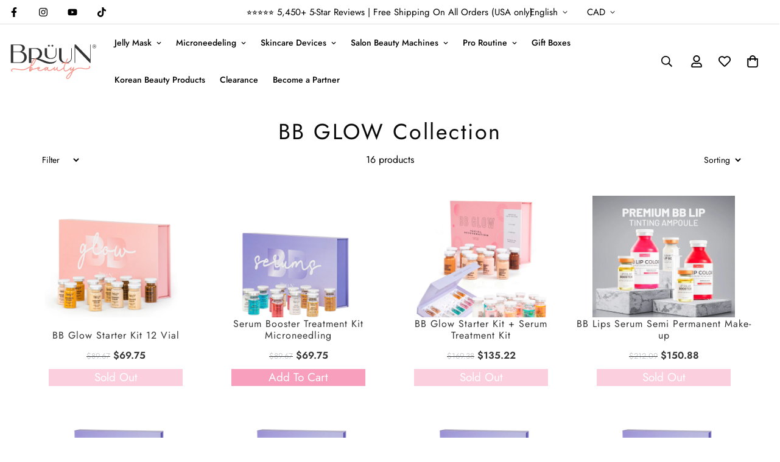

--- FILE ---
content_type: text/css
request_url: https://bruunbeauty.com/cdn/shop/t/31/assets/gem-page-index-1681134691.css?v=34661030501618890671760528530
body_size: 5601
content:
#r-1648698669576{padding-bottom:10px;width:100%}#r-1648698669576.gf_row-fluid{transform:none!important;margin-left:-50vw!important}#r-1648698669576>.gf_column{min-height:1px}@media (max-width: 767px){#r-1648698669576{max-width:none!important;background-position:center top!important;background-color:none!important;background-repeat:no-repeat!important;padding-bottom:0!important;padding-top:53px!important}}@media (max-width: 991px) and (min-width: 768px){#r-1648698669576{max-width:none!important;background-position:center top!important;background-color:none!important;background-repeat:no-repeat!important;padding-top:53px!important}}@media (max-width: 1199px) and (min-width: 992px){#r-1648698669576{max-width:none!important;background-position:center top!important;background-color:none!important;background-repeat:no-repeat!important;padding-top:53px!important}}@media (min-width: 1200px){#r-1648698669576{max-width:none!important;background-position:center top!important;background-color:none!important;background-repeat:no-repeat!important;padding-top:53px!important}}@media (width: 767.2px){#r-1648698669576{max-width:none!important;background-position:center top!important;background-color:none!important;background-repeat:no-repeat!important;padding-bottom:0!important;padding-top:53px!important}}#r-1678808366878{padding-bottom:10px;width:100%}#r-1678808366878.gf_row-fluid{transform:none!important;margin-left:-50vw!important}#r-1678808366878>.gf_column{min-height:1px}@media (max-width: 767px){#r-1678808366878{max-width:none!important;background-color:none!important;padding:0 10px 34px!important}}@media (max-width: 991px) and (min-width: 768px){#r-1678808366878{max-width:none!important;background-color:none!important;padding-bottom:34px!important}}@media (max-width: 1199px) and (min-width: 992px){#r-1678808366878{max-width:none!important;background-color:none!important;padding-bottom:34px!important;padding-top:5px!important}}@media (min-width: 1200px){#r-1678808366878{max-width:none!important;background-color:none!important;padding-top:0!important;padding-bottom:34px!important}}@media (width: 767.2px){#r-1678808366878{max-width:none!important;background-color:none!important;padding:0 10px 34px!important}}#r-1678808366833{padding-bottom:10px}#r-1678808366833.gf_row-fluid{transform:none!important;margin-left:-50vw!important}#r-1678808366833>.gf_column{min-height:auto}@media (max-width: 767px){#r-1678808366833{padding:0 10px!important;max-width:100%!important;flex-direction:row!important;margin-top:0!important}}@media (max-width: 991px) and (min-width: 768px){#r-1678808366833{padding:0 6px!important;max-width:100%!important;flex-direction:row!important;margin-top:-40px!important}}@media (max-width: 1199px) and (min-width: 992px){#r-1678808366833{padding:0 30px!important;max-width:100%!important;flex-direction:row!important;margin-top:-40px!important}}@media (min-width: 1200px){#r-1678808366833{padding:0 30px!important;max-width:1400px!important;flex-direction:row!important;margin-top:-20px!important}}@media (width: 767.2px){#r-1678808366833{padding:0 10px!important;max-width:100%!important;flex-direction:row!important;margin-top:0!important}}#m-1678808366867{padding-bottom:30px}#m-1678808366867 .recart-messenger-widget,#m-1678808366867 .bold_options{display:none!important}@media (max-width: 767px){#m-1678808366867{padding-bottom:0!important}}@media (max-width: 991px) and (min-width: 768px){#m-1678808366867{padding-bottom:0!important}}@media (max-width: 1199px) and (min-width: 992px){#m-1678808366867{padding-bottom:0!important}}@media (min-width: 1200px){#m-1678808366867{padding-bottom:0!important}}#r-1760464339419{padding-bottom:10px;width:100%}#r-1760464339419.gf_row-fluid{transform:none!important;margin-left:-50vw!important}#r-1760464339419>.gf_column{min-height:1px}[data-label=Product][id^=m-1678808366867-child]{padding-top:30px!important;padding-bottom:30px!important;padding-left:10px;padding-right:10px}[data-label=Product][id^=m-1678808366867-child] a{border:none;text-decoration:none}[data-label=Product][id^=m-1678808366867-child] form{margin:0!important;padding:0!important;max-width:100%!important}[data-label=Product][id^=m-1678808366867-child] form input{margin:0!important}[id^=r-1678808366867-child][id$="-10"]{padding-bottom:10px;width:100%}[id^=r-1678808366867-child][id$="-10"].gf_row-fluid{transform:none!important;margin-left:-50vw!important}[id^=r-1678808366867-child][id$="-10"]>.gf_column{min-height:1px}@media (max-width: 767px){[id^=r-1678808366867-child][id$="-10"]{padding-top:6px!important}}@media (max-width: 991px) and (min-width: 768px){[id^=r-1678808366867-child][id$="-10"]{padding-top:6px!important}}@media (max-width: 1199px) and (min-width: 992px){[id^=r-1678808366867-child][id$="-10"]{padding-top:6px!important}}@media (min-width: 1200px){[id^=r-1678808366867-child][id$="-10"]{padding-top:6px!important}}@media (width: 767.2px){[id^=r-1678808366867-child][id$="-10"]{padding-top:6px!important}}[id^=m-1678808366867-child][id$="-15"] .gf_add-to-cart{display:inline-block;max-width:100%}[id^=m-1678808366867-child][id$="-15"] .gf_button-stretch{width:100%!important}[id^=m-1678808366867-child][id$="-15"] .gf_button-soldout{cursor:no-drop}[id^=m-1678808366867-child][id$="-15"] .gf_add-to-cart>span{text-transform:inherit!important}[id^=m-1678808366867-child][id$="-15"] .ajaxified-cart-feedback{display:block;line-height:1.7em;font-size:90%;vertical-align:middle;margin:0;padding:5px 0}[id^=m-1678808366867-child][id$="-15"] .ajaxified-cart-feedback.success{color:#3d9970}[id^=m-1678808366867-child][id$="-15"] .ajaxified-cart-feedback.error{color:#d02e2e;background-color:#fff6f6;border-color:#d02e2e}[id^=m-1678808366867-child][id$="-15"] .ajaxified-cart-feedback a{border-bottom:1px solid #50b3da}@media (max-width: 767px){[id^=m-1678808366867-child][id$="-15"] [data-stretch-xs="1"] .gf_add-to-cart{width:100%!important}[id^=m-1678808366867-child][id$="-15"] .gf_add-to-cart:hover{background-color:#0a0909!important;color:#fff!important}[id^=m-1678808366867-child][id$="-15"] .gf_add-to-cart{background-color:#f89fbe!important;border-color:none!important;color:#fff!important;width:220px!important;font-size:19px!important}}@media (min-width: 768px) and (max-width: 991px){[id^=m-1678808366867-child][id$="-15"] [data-stretch-sm="1"] .gf_add-to-cart{width:100%!important}}@media (min-width: 992px) and (max-width: 1199px){[id^=m-1678808366867-child][id$="-15"] [data-stretch-md="1"] .gf_add-to-cart{width:100%!important}}@media (min-width: 1200px){[id^=m-1678808366867-child][id$="-15"] [data-stretch-lg="1"] .gf_add-to-cart{width:100%!important}[id^=m-1678808366867-child][id$="-15"] .gf_add-to-cart:hover{background-color:#0a0909!important;color:#fff!important}[id^=m-1678808366867-child][id$="-15"] .gf_add-to-cart{background-color:#f89fbe!important;border-color:none!important;color:#fff!important;width:220px!important;font-size:19px!important}}@media (max-width: 991px) and (min-width: 768px){[id^=m-1678808366867-child][id$="-15"] .gf_add-to-cart:hover{background-color:#0a0909!important;color:#fff!important}[id^=m-1678808366867-child][id$="-15"] .gf_add-to-cart{background-color:#f89fbe!important;border-color:none!important;color:#fff!important;width:220px!important;font-size:19px!important}}@media (max-width: 1199px) and (min-width: 992px){[id^=m-1678808366867-child][id$="-15"] .gf_add-to-cart:hover{background-color:#0a0909!important;color:#fff!important}[id^=m-1678808366867-child][id$="-15"] .gf_add-to-cart{background-color:#f89fbe!important;border-color:none!important;color:#fff!important;width:220px!important;font-size:19px!important}}@media (width: 767.2px){[id^=m-1678808366867-child][id$="-15"] [data-stretch-xs="1"] .gf_add-to-cart{width:100%!important}[id^=m-1678808366867-child][id$="-15"] .gf_add-to-cart:hover{background-color:#0a0909!important;color:#fff!important}[id^=m-1678808366867-child][id$="-15"] .gf_add-to-cart{background-color:#f89fbe!important;border-color:none!important;color:#fff!important;width:220px!important;font-size:19px!important}}[id^=m-1678808366867-child][id$="-0"] .module a{display:inline-block;position:relative}[id^=m-1678808366867-child][id$="-0"] .module[data-effect=hover] .gf_product-image-hover{position:absolute;top:0;z-index:-1;opacity:0;-webkit-transition:all .3s ease-in-out;-moz-transition:all .3s ease-in-out;-o-transition:all .3s ease-in-out;transition:all .3s ease-in-out}[id^=m-1678808366867-child][id$="-0"] .module[data-effect=hover]:hover .gf_product-image-hover{opacity:1;z-index:1}[id^=m-1678808366867-child][id$="-0"] .module[data-effect=hover].gf_module-left .gf_product-image-hover{left:0}[id^=m-1678808366867-child][id$="-0"] .module[data-effect=hover].gf_module-center .gf_product-image-hover{left:50%;-webkit-transform:translateX(-50%);-moz-transform:translateX(-50%);-ms-transform:translateX(-50%);-o-transform:translateX(-50%);transform:translate(-50%)}[id^=m-1678808366867-child][id$="-0"] .module[data-effect=hover].gf_module-right .gf_product-image-hover{right:0}@media (max-width: 767px){[id^=m-1678808366867-child][id$="-0"] .gf_product-image{width:auto!important;height:150px!important}}@media (max-width: 991px) and (min-width: 768px){[id^=m-1678808366867-child][id$="-0"] .gf_product-image{height:400px!important;width:auto!important}}@media (max-width: 1199px) and (min-width: 992px){[id^=m-1678808366867-child][id$="-0"] .gf_product-image{height:400px!important;width:auto!important}}@media (min-width: 1200px){[id^=m-1678808366867-child][id$="-0"] .gf_product-image{height:300px!important;width:auto!important}}@media (width: 767.2px){[id^=m-1678808366867-child][id$="-0"] .gf_product-image{width:auto!important;height:150px!important}}@media (max-width: 767px){[id^=m-1678808366867-child][id$="-4"]{margin-top:-0px!important;padding:-0px 0 0!important}}@media (max-width: 991px) and (min-width: 768px){[id^=m-1678808366867-child][id$="-4"]{margin-top:-0px!important;padding:-0px 0 0!important}}@media (max-width: 1199px) and (min-width: 992px){[id^=m-1678808366867-child][id$="-4"]{margin-top:-0px!important;padding:-0px 00px 0 0!important}}@media (min-width: 1200px){[id^=m-1678808366867-child][id$="-4"]{margin-top:-0px!important;padding:-0px 0 0!important}}@media (width: 767.2px){[id^=m-1678808366867-child][id$="-4"]{margin-top:-0px!important;padding:-0px 0 0!important}}[id^=m-1678808366867-child][id$="-1"] .gf_product-title{display:inline-block;text-decoration:none;font-size:20px;line-height:1.2em!important}[id^=m-1678808366867-child][id$="-1"] h1,[id^=m-1678808366867-child][id$="-1"] h2,[id^=m-1678808366867-child][id$="-1"] h3,[id^=m-1678808366867-child][id$="-1"] h4,[id^=m-1678808366867-child][id$="-1"] h5,[id^=m-1678808366867-child][id$="-1"] h6{line-height:inherit!important;margin:0!important;padding:0!important;text-align:inherit!important}[id^=m-1678808366867-child][id$="-1"] p{font-size:inherit!important;line-height:inherit!important;margin:0!important;padding:0!important}@media (max-width: 767px){[id^=m-1678808366867-child][id$="-1"] .gf_product-title{padding-top:0!important;font-size:16px!important;line-height:1.2em!important;letter-spacing:1px!important;color:#333!important}}@media (max-width: 991px) and (min-width: 768px){[id^=m-1678808366867-child][id$="-1"] .gf_product-title{padding-top:0!important;font-size:16px!important;line-height:1.2em!important;letter-spacing:1px!important;color:#333!important}}@media (max-width: 1199px) and (min-width: 992px){[id^=m-1678808366867-child][id$="-1"] .gf_product-title{padding-top:0!important;font-size:16px!important;line-height:1.2em!important;letter-spacing:1px!important;color:#333!important}}@media (min-width: 1200px){[id^=m-1678808366867-child][id$="-1"] .gf_product-title{padding-top:0!important;font-size:16px!important;line-height:1.2em!important;letter-spacing:1px!important;color:#333!important}}@media (width: 767.2px){[id^=m-1678808366867-child][id$="-1"] .gf_product-title{padding-top:0!important;font-size:16px!important;line-height:1.2em!important;letter-spacing:1px!important;color:#333!important}}[id^=m-1678808366867-child][id$="-2"] .gf_product-compare-price{position:relative}[id^=m-1678808366867-child][id$="-2"] .gf_product-compare-price:after{content:"";position:absolute;top:50%;left:0;height:1px;background:#333;width:100%;transform:translateY(0)}[id^=m-1678808366867-child][id$="-2"] .gf_pq-discount{border:solid 1px #333333;padding:5px}@media (max-width: 767px){[id^=m-1678808366867-child][id$="-2"]{margin-bottom:0!important}[id^=m-1678808366867-child][id$="-2"] .gf_pq-discount{padding:5px!important;border-color:#333!important;border-width:1px!important;border-style:solid!important;font-size:16px!important;color:#333!important}[id^=m-1678808366867-child][id$="-2"] .gf_product-compare-price:after{background:#3d4246!important;transform:translateY(0)!important;height:1px!important}[id^=m-1678808366867-child][id$="-2"] .gf_product-compare-price{color:#ccc!important;font-size:13px!important}[id^=m-1678808366867-child][id$="-2"] .gf_product-price{font-size:16px!important;color:#333!important;font-weight:700!important}}@media (max-width: 991px) and (min-width: 768px){[id^=m-1678808366867-child][id$="-2"]{margin-bottom:0!important}[id^=m-1678808366867-child][id$="-2"] .gf_pq-discount{padding:5px!important;border-color:#333!important;border-width:1px!important;border-style:solid!important;font-size:16px!important;color:#333!important}[id^=m-1678808366867-child][id$="-2"] .gf_product-compare-price:after{background:#3d4246!important;transform:translateY(0)!important;height:1px!important}[id^=m-1678808366867-child][id$="-2"] .gf_product-compare-price{color:#ccc!important;font-size:13px!important}[id^=m-1678808366867-child][id$="-2"] .gf_product-price{font-size:16px!important;color:#333!important;font-weight:700!important}}@media (max-width: 1199px) and (min-width: 992px){[id^=m-1678808366867-child][id$="-2"]{margin-bottom:0!important}[id^=m-1678808366867-child][id$="-2"] .gf_pq-discount{padding:5px!important;border-color:#333!important;border-width:1px!important;border-style:solid!important;font-size:16px!important;color:#333!important}[id^=m-1678808366867-child][id$="-2"] .gf_product-compare-price:after{background:#3d4246!important;transform:translateY(0)!important;height:1px!important}[id^=m-1678808366867-child][id$="-2"] .gf_product-compare-price{color:#ccc!important;font-size:13px!important}[id^=m-1678808366867-child][id$="-2"] .gf_product-price{font-size:16px!important;color:#333!important;font-weight:700!important}}@media (min-width: 1200px){[id^=m-1678808366867-child][id$="-2"]{margin-bottom:0!important}[id^=m-1678808366867-child][id$="-2"] .gf_pq-discount{padding:5px!important;border-color:#333!important;border-width:1px!important;border-style:solid!important;font-size:16px!important;color:#333!important}[id^=m-1678808366867-child][id$="-2"] .gf_product-compare-price:after{background:#3d4246!important;transform:translateY(0)!important;height:1px!important}[id^=m-1678808366867-child][id$="-2"] .gf_product-compare-price{color:#ccc!important;font-size:13px!important}[id^=m-1678808366867-child][id$="-2"] .gf_product-price{font-size:16px!important;color:#333!important;font-weight:700!important}}@media (width: 767.2px){[id^=m-1678808366867-child][id$="-2"]{margin-bottom:0!important}[id^=m-1678808366867-child][id$="-2"] .gf_pq-discount{padding:5px!important;border-color:#333!important;border-width:1px!important;border-style:solid!important;font-size:16px!important;color:#333!important}[id^=m-1678808366867-child][id$="-2"] .gf_product-compare-price:after{background:#3d4246!important;transform:translateY(0)!important;height:1px!important}[id^=m-1678808366867-child][id$="-2"] .gf_product-compare-price{color:#ccc!important;font-size:13px!important}[id^=m-1678808366867-child][id$="-2"] .gf_product-price{font-size:16px!important;color:#333!important;font-weight:700!important}}#r-1648697270038{padding-bottom:10px;width:100%}#r-1648697270038.gf_row-fluid{transform:none!important;margin-left:-50vw!important}#r-1648697270038>.gf_column{min-height:1px}@media (max-width: 767px){#r-1648697270038{max-width:none!important;background-position:center top!important;background-color:none!important;background-repeat:no-repeat!important;padding-bottom:0!important;padding-top:55px!important}}@media (max-width: 991px) and (min-width: 768px){#r-1648697270038{max-width:none!important;background-position:center top!important;background-color:none!important;background-repeat:no-repeat!important;padding-top:55px!important}}@media (max-width: 1199px) and (min-width: 992px){#r-1648697270038{max-width:none!important;background-position:center top!important;background-color:none!important;background-repeat:no-repeat!important;padding-top:55px!important}}@media (min-width: 1200px){#r-1648697270038{max-width:none!important;background-position:center top!important;background-color:none!important;background-repeat:no-repeat!important;padding-top:55px!important}}@media (width: 767.2px){#r-1648697270038{max-width:none!important;background-position:center top!important;background-color:none!important;background-repeat:no-repeat!important;padding-bottom:0!important;padding-top:55px!important}}#r-1648697270028{padding-bottom:10px;width:100%}#r-1648697270028.gf_row-fluid{transform:none!important;margin-left:-50vw!important}#r-1648697270028>.gf_column{min-height:1px}@media (max-width: 767px){#r-1648697270028{padding-top:0!important;padding-left:5px!important;padding-right:5px!important;max-width:1200px!important}}@media (max-width: 991px) and (min-width: 768px){#r-1648697270028{padding-top:0!important;padding-left:10px!important;padding-right:10px!important;max-width:1200px!important}}@media (max-width: 1199px) and (min-width: 992px){#r-1648697270028{padding-top:0!important;padding-left:50px!important;padding-right:50px!important;max-width:1200px!important}}@media (min-width: 1200px){#r-1648697270028{padding-top:0!important;padding-left:90px!important;padding-right:90px!important;max-width:1200px!important}}@media (width: 767.2px){#r-1648697270028{padding-top:0!important;padding-left:5px!important;padding-right:5px!important;max-width:1200px!important}}#e-1648697270053 .text-edit{line-height:1.6!important}#e-1648697270053 h1,#e-1648697270053 h2,#e-1648697270053 h3,#e-1648697270053 h4,#e-1648697270053 h5,#e-1648697270053 h6{line-height:inherit!important;text-align:inherit!important;margin:0!important;padding:0!important}#e-1648697270053 .text-edit ul{list-style:disc inside!important}#e-1648697270053 .text-edit ol{list-style:decimal inside!important}#e-1648697270053 .text-edit ul li,#e-1648697270053 .text-edit ol li{list-style:inherit!important}#e-1648697270053 .text-edit>p{font-size:inherit!important;font-family:inherit!important;line-height:inherit!important;text-align:inherit!important;color:inherit!important;margin:0!important;padding:0!important}#e-1648697270053 .text-edit font{font-size:inherit!important}@media (max-width: 767px){#e-1648697270053{margin-top:0!important;margin-left:10px!important;margin-right:10px!important}#e-1648697270053 .text-edit{font-size:16px!important;letter-spacing:0px!important;color:#4d4d4d!important;text-transform:none!important}}@media (max-width: 991px) and (min-width: 768px){#e-1648697270053{margin-top:0!important}#e-1648697270053 .text-edit{font-size:18px!important;line-height:1.6em!important;letter-spacing:0px!important;color:#4d4d4d!important;text-transform:none!important}}@media (max-width: 1199px) and (min-width: 992px){#e-1648697270053{margin-top:0!important}#e-1648697270053 .text-edit{font-size:18px!important;line-height:1.6em!important;letter-spacing:0px!important;color:#4d4d4d!important;text-transform:none!important}}@media (min-width: 1200px){#e-1648697270053{margin-top:0!important}#e-1648697270053 .text-edit{font-size:17px!important;line-height:1.6em!important;letter-spacing:0px!important;color:#4d4d4d!important;text-transform:none!important}}@media (width: 767.2px){#e-1648697270053{margin-top:0!important;margin-left:10px!important;margin-right:10px!important}#e-1648697270053 .text-edit{font-size:16px!important;letter-spacing:0px!important;color:#4d4d4d!important;text-transform:none!important}}#e-1648697270074 h1,#e-1648697270074 h2,#e-1648697270074 h3,#e-1648697270074 h4,#e-1648697270074 h5,#e-1648697270074 h6{line-height:inherit!important;text-align:inherit!important;margin:0!important;padding:0!important}#e-1648697270074 .text-edit ul{list-style:disc inside!important}#e-1648697270074 .text-edit ol{list-style:decimal inside!important}#e-1648697270074 .text-edit ul li,#e-1648697270074 .text-edit ol li{list-style:inherit!important}#e-1648697270074 .text-edit font{font-size:inherit!important}@media (max-width: 767px){#e-1648697270074 .text-edit h1{font-size:36px!important;letter-spacing:0px!important;color:#feb2b4!important;text-transform:none!important;line-height:1.5em!important}}@media (max-width: 991px) and (min-width: 768px){#e-1648697270074 .text-edit h1{font-size:46px!important;line-height:1.2em!important;letter-spacing:0px!important;color:#feb2b4!important;text-transform:none!important;font-weight:500!important}}@media (max-width: 1199px) and (min-width: 992px){#e-1648697270074 .text-edit h1{font-size:46px!important;line-height:1.2em!important;letter-spacing:0px!important;color:#feb2b4!important;text-transform:none!important;font-weight:500!important}}@media (min-width: 1200px){#e-1648697270074 .text-edit h1{font-size:46px!important;line-height:1.2em!important;letter-spacing:0px!important;color:#feb2b4!important;text-transform:none!important}}@media (width: 767.2px){#e-1648697270074 .text-edit h1{font-size:36px!important;letter-spacing:0px!important;color:#feb2b4!important;text-transform:none!important;line-height:1.5em!important}}#e-1648697270136 .gf_button{margin:0!important}#e-1648697270136 .gf_button-stretch{width:100%!important}#e-1648697270136 .gf_button>span{color:inherit!important}@media (max-width: 767px){#e-1648697270136{margin-bottom:0!important}#e-1648697270136 .gf_button{font-size:14px!important;color:#7f7f7f!important;background-color:transparent!important;border-right-width:0px!important;border-left-width:0px!important;border-top-width:0px!important;border-color:#7f7f7f!important;border-radius:0!important;padding-left:.5px!important;padding-right:.5px!important;padding-bottom:0!important;text-transform:none!important}}@media (max-width: 991px) and (min-width: 768px){#e-1648697270136{margin-bottom:0!important}#e-1648697270136 .gf_button{font-size:14px!important;color:#7f7f7f!important;background-color:transparent!important;border-right-width:0px!important;border-left-width:0px!important;border-top-width:0px!important;border-color:#7f7f7f!important;border-radius:0!important;padding-left:1px!important;padding-right:1px!important;padding-bottom:0!important;text-transform:none!important}}@media (max-width: 1199px) and (min-width: 992px){#e-1648697270136{margin-bottom:60px!important}#e-1648697270136 .gf_button{font-size:14px!important;color:#7f7f7f!important;background-color:transparent!important;border-right-width:0px!important;border-left-width:0px!important;border-top-width:0px!important;border-color:#7f7f7f!important;border-radius:0!important;padding-left:5px!important;padding-right:5px!important;padding-bottom:0!important;text-transform:none!important}}@media (min-width: 1200px){#e-1648697270136{margin-bottom:20px!important}#e-1648697270136 .gf_button{font-size:14px!important;color:#7f7f7f!important;background-color:transparent!important;border-right-width:0px!important;border-left-width:0px!important;border-top-width:0px!important;border-color:#7f7f7f!important;border-radius:0!important;padding-left:5px!important;padding-right:5px!important;padding-bottom:0!important;text-transform:none!important}}@media (width: 767.2px){#e-1648697270136{margin-bottom:0!important}#e-1648697270136 .gf_button{font-size:14px!important;color:#7f7f7f!important;background-color:transparent!important;border-right-width:0px!important;border-left-width:0px!important;border-top-width:0px!important;border-color:#7f7f7f!important;border-radius:0!important;padding-left:.5px!important;padding-right:.5px!important;padding-bottom:0!important;text-transform:none!important}}#e-1648698669654 h1,#e-1648698669654 h2,#e-1648698669654 h3,#e-1648698669654 h4,#e-1648698669654 h5,#e-1648698669654 h6{line-height:inherit!important;text-align:inherit!important;margin:0!important;padding:0!important}#e-1648698669654 .text-edit ul{list-style:disc inside!important}#e-1648698669654 .text-edit ol{list-style:decimal inside!important}#e-1648698669654 .text-edit ul li,#e-1648698669654 .text-edit ol li{list-style:inherit!important}#e-1648698669654 .text-edit font{font-size:inherit!important}@media (max-width: 767px){#e-1648698669654{margin-top:-10px!important;margin-right:px!important}#e-1648698669654 .text-edit h1{font-size:36px!important;letter-spacing:0px!important;color:#feb2b4!important;text-transform:uppercase!important;line-height:1.5em!important}}@media (max-width: 991px) and (min-width: 768px){#e-1648698669654{margin-top:-10px!important;margin-right:px!important}#e-1648698669654 .text-edit h1{font-size:46px!important;line-height:1.2em!important;letter-spacing:0px!important;color:#feb2b4!important;text-transform:uppercase!important;font-weight:500!important}}@media (max-width: 1199px) and (min-width: 992px){#e-1648698669654{margin-top:-10px!important;margin-right:px!important}#e-1648698669654 .text-edit h1{font-size:46px!important;line-height:1.2em!important;letter-spacing:0px!important;color:#feb2b4!important;text-transform:uppercase!important;font-weight:500!important}}@media (min-width: 1200px){#e-1648698669654{margin-top:-10px!important;margin-right:px!important}#e-1648698669654 .text-edit h1{font-size:46px!important;line-height:1.2em!important;letter-spacing:0px!important;color:#feb2b4!important;text-transform:uppercase!important;font-weight:500!important}}@media (width: 767.2px){#e-1648698669654{margin-top:-10px!important;margin-right:px!important}#e-1648698669654 .text-edit h1{font-size:36px!important;letter-spacing:0px!important;color:#feb2b4!important;text-transform:uppercase!important;line-height:1.5em!important}}#e-1648698669641 .gf_button{margin:0!important}#e-1648698669641 .gf_button-stretch{width:100%!important}#e-1648698669641 .gf_button>span{color:inherit!important}@media (max-width: 767px){#e-1648698669641{margin-bottom:0!important}#e-1648698669641 .gf_button{font-size:14px!important;color:#7f7f7f!important;background-color:transparent!important;border-right-width:0px!important;border-left-width:0px!important;border-top-width:0px!important;border-color:#7f7f7f!important;border-radius:0!important;padding-left:.5px!important;padding-right:.5px!important;padding-bottom:0!important;text-transform:none!important;font-weight:400!important}}@media (max-width: 991px) and (min-width: 768px){#e-1648698669641{margin-bottom:0!important}#e-1648698669641 .gf_button{font-size:14px!important;color:#7f7f7f!important;background-color:transparent!important;border-right-width:0px!important;border-left-width:0px!important;border-top-width:0px!important;border-color:#7f7f7f!important;border-radius:0!important;padding-left:1px!important;padding-right:1px!important;padding-bottom:0!important;text-transform:none!important;font-weight:400!important}}@media (max-width: 1199px) and (min-width: 992px){#e-1648698669641{margin-bottom:60px!important}#e-1648698669641 .gf_button{font-size:14px!important;color:#7f7f7f!important;background-color:transparent!important;border-right-width:0px!important;border-left-width:0px!important;border-top-width:0px!important;border-color:#7f7f7f!important;border-radius:0!important;padding-left:5px!important;padding-right:5px!important;padding-bottom:0!important;text-transform:none!important;font-weight:400!important}}@media (min-width: 1200px){#e-1648698669641{margin-bottom:20px!important}#e-1648698669641 .gf_button{font-size:14px!important;color:#7f7f7f!important;background-color:transparent!important;border-right-width:0px!important;border-left-width:0px!important;border-top-width:0px!important;border-color:#7f7f7f!important;border-radius:0!important;padding-left:5px!important;padding-right:5px!important;padding-bottom:0!important;text-transform:none!important;font-weight:400!important}}@media (width: 767.2px){#e-1648698669641{margin-bottom:0!important}#e-1648698669641 .gf_button{font-size:14px!important;color:#7f7f7f!important;background-color:transparent!important;border-right-width:0px!important;border-left-width:0px!important;border-top-width:0px!important;border-color:#7f7f7f!important;border-radius:0!important;padding-left:.5px!important;padding-right:.5px!important;padding-bottom:0!important;text-transform:none!important;font-weight:400!important}}#r-1637085206888{padding-bottom:10px;width:100%}#r-1637085206888.gf_row-fluid{transform:none!important;margin-left:-50vw!important}#r-1637085206888>.gf_column{min-height:1px}@media (max-width: 767px){#r-1637085206888{max-width:none!important;background-color:none!important;padding-top:0!important;padding-left:10px!important;padding-right:10px!important}}@media (max-width: 991px) and (min-width: 768px){#r-1637085206888{max-width:none!important;background-color:none!important}}@media (max-width: 1199px) and (min-width: 992px){#r-1637085206888{max-width:none!important;background-color:none!important}}@media (min-width: 1200px){#r-1637085206888{max-width:none!important;background-color:none!important;padding-top:0!important}}@media (width: 767.2px){#r-1637085206888{max-width:none!important;background-color:none!important;padding-top:0!important;padding-left:10px!important;padding-right:10px!important}}#r-1637085206832{padding-bottom:10px}#r-1637085206832.gf_row-fluid{transform:none!important;margin-left:-50vw!important}#r-1637085206832>.gf_column{min-height:auto}@media (max-width: 767px){#r-1637085206832{padding:0 10px!important;max-width:100%!important;flex-direction:row!important}}@media (max-width: 991px) and (min-width: 768px){#r-1637085206832{padding:0 6px!important;max-width:100%!important;flex-direction:row!important}}@media (max-width: 1199px) and (min-width: 992px){#r-1637085206832{padding:0 30px!important;max-width:100%!important;flex-direction:row!important}}@media (min-width: 1200px){#r-1637085206832{padding:0 30px!important;max-width:1400px!important;flex-direction:row!important}}@media (width: 767.2px){#r-1637085206832{padding:0 10px!important;max-width:100%!important;flex-direction:row!important}}#m-1648697317956{padding-bottom:30px}#m-1648697317956 .recart-messenger-widget,#m-1648697317956 .bold_options{display:none!important}@media (max-width: 767px){#m-1648697317956{padding-bottom:0!important}}@media (max-width: 991px) and (min-width: 768px){#m-1648697317956{padding-bottom:0!important}}@media (max-width: 1199px) and (min-width: 992px){#m-1648697317956{padding-bottom:0!important}}@media (min-width: 1200px){#m-1648697317956{padding-bottom:0!important}}#r-1760464339767{padding-bottom:10px;width:100%}#r-1760464339767.gf_row-fluid{transform:none!important;margin-left:-50vw!important}#r-1760464339767>.gf_column{min-height:1px}[data-label=Product][id^=m-1648697317956-child]{padding-top:30px!important;padding-bottom:30px!important;padding-left:10px;padding-right:10px}[data-label=Product][id^=m-1648697317956-child] a{border:none;text-decoration:none}[data-label=Product][id^=m-1648697317956-child] form{margin:0!important;padding:0!important;max-width:100%!important}[data-label=Product][id^=m-1648697317956-child] form input{margin:0!important}[id^=m-1648697317956-child][id$="-0"] .module a{display:inline-block;position:relative}[id^=m-1648697317956-child][id$="-0"] .module[data-effect=hover] .gf_product-image-hover{position:absolute;top:0;z-index:-1;opacity:0;-webkit-transition:all .3s ease-in-out;-moz-transition:all .3s ease-in-out;-o-transition:all .3s ease-in-out;transition:all .3s ease-in-out}[id^=m-1648697317956-child][id$="-0"] .module[data-effect=hover]:hover .gf_product-image-hover{opacity:1;z-index:1}[id^=m-1648697317956-child][id$="-0"] .module[data-effect=hover].gf_module-left .gf_product-image-hover{left:0}[id^=m-1648697317956-child][id$="-0"] .module[data-effect=hover].gf_module-center .gf_product-image-hover{left:50%;-webkit-transform:translateX(-50%);-moz-transform:translateX(-50%);-ms-transform:translateX(-50%);-o-transform:translateX(-50%);transform:translate(-50%)}[id^=m-1648697317956-child][id$="-0"] .module[data-effect=hover].gf_module-right .gf_product-image-hover{right:0}@media (max-width: 767px){[id^=m-1648697317956-child][id$="-0"] .gf_product-image{width:85%!important;height:auto!important}}@media (max-width: 991px) and (min-width: 768px){[id^=m-1648697317956-child][id$="-0"] .gf_product-image{width:85%!important;height:auto!important}}@media (max-width: 1199px) and (min-width: 992px){[id^=m-1648697317956-child][id$="-0"] .gf_product-image{width:85%!important;height:auto!important}}@media (min-width: 1200px){[id^=m-1648697317956-child][id$="-0"] .gf_product-image{width:85%!important;height:auto!important}}@media (max-width: 767px){[id^=m-1648697317956-child][id$="-4"]{margin-top:-0px!important;padding:-0px 0 0!important}}@media (max-width: 991px) and (min-width: 768px){[id^=m-1648697317956-child][id$="-4"]{margin-top:-0px!important;padding:-0px 0 0!important}}@media (max-width: 1199px) and (min-width: 992px){[id^=m-1648697317956-child][id$="-4"]{margin-top:-0px!important;padding:-0px 00px 0 0!important}}@media (min-width: 1200px){[id^=m-1648697317956-child][id$="-4"]{margin-top:-0px!important;padding:-0px 0 0!important}}@media (width: 767.2px){[id^=m-1648697317956-child][id$="-4"]{margin-top:-0px!important;padding:-0px 0 0!important}}[id^=m-1648697317956-child][id$="-1"] .gf_product-title{display:inline-block;text-decoration:none;font-size:20px;line-height:1.2em!important}[id^=m-1648697317956-child][id$="-1"] h1,[id^=m-1648697317956-child][id$="-1"] h2,[id^=m-1648697317956-child][id$="-1"] h3,[id^=m-1648697317956-child][id$="-1"] h4,[id^=m-1648697317956-child][id$="-1"] h5,[id^=m-1648697317956-child][id$="-1"] h6{line-height:inherit!important;margin:0!important;padding:0!important;text-align:inherit!important}[id^=m-1648697317956-child][id$="-1"] p{font-size:inherit!important;line-height:inherit!important;margin:0!important;padding:0!important}@media (max-width: 767px){[id^=m-1648697317956-child][id$="-1"] .gf_product-title{padding-top:0!important;font-size:16px!important;line-height:1.2em!important;letter-spacing:1px!important;color:#333!important}}@media (max-width: 991px) and (min-width: 768px){[id^=m-1648697317956-child][id$="-1"] .gf_product-title{padding-top:0!important;font-size:16px!important;line-height:1.2em!important;letter-spacing:1px!important;color:#333!important}}@media (max-width: 1199px) and (min-width: 992px){[id^=m-1648697317956-child][id$="-1"] .gf_product-title{padding-top:0!important;font-size:16px!important;line-height:1.2em!important;letter-spacing:1px!important;color:#333!important}}@media (min-width: 1200px){[id^=m-1648697317956-child][id$="-1"] .gf_product-title{padding-top:0!important;font-size:16px!important;line-height:1.2em!important;letter-spacing:1px!important;color:#333!important}}@media (width: 767.2px){[id^=m-1648697317956-child][id$="-1"] .gf_product-title{padding-top:0!important;font-size:16px!important;line-height:1.2em!important;letter-spacing:1px!important;color:#333!important}}[id^=m-1648697317956-child][id$="-2"] .gf_product-compare-price{position:relative}[id^=m-1648697317956-child][id$="-2"] .gf_product-compare-price:after{content:"";position:absolute;top:50%;left:0;height:1px;background:#333;width:100%;transform:translateY(0)}[id^=m-1648697317956-child][id$="-2"] .gf_pq-discount{border:solid 1px #333333;padding:5px}@media (max-width: 767px){[id^=m-1648697317956-child][id$="-2"]{margin-bottom:0!important}[id^=m-1648697317956-child][id$="-2"] .gf_pq-discount{padding:5px!important;border-color:#333!important;border-width:1px!important;border-style:solid!important;font-size:16px!important;color:#333!important}[id^=m-1648697317956-child][id$="-2"] .gf_product-compare-price:after{background:#3d4246!important;transform:translateY(0)!important;height:1px!important}[id^=m-1648697317956-child][id$="-2"] .gf_product-compare-price{color:#ccc!important;font-size:13px!important}[id^=m-1648697317956-child][id$="-2"] .gf_product-price{font-size:16px!important;color:#333!important;font-weight:700!important}}@media (max-width: 991px) and (min-width: 768px){[id^=m-1648697317956-child][id$="-2"]{margin-bottom:0!important}[id^=m-1648697317956-child][id$="-2"] .gf_pq-discount{padding:5px!important;border-color:#333!important;border-width:1px!important;border-style:solid!important;font-size:16px!important;color:#333!important}[id^=m-1648697317956-child][id$="-2"] .gf_product-compare-price:after{background:#3d4246!important;transform:translateY(0)!important;height:1px!important}[id^=m-1648697317956-child][id$="-2"] .gf_product-compare-price{color:#ccc!important;font-size:13px!important}[id^=m-1648697317956-child][id$="-2"] .gf_product-price{font-size:16px!important;color:#333!important;font-weight:700!important}}@media (max-width: 1199px) and (min-width: 992px){[id^=m-1648697317956-child][id$="-2"]{margin-bottom:0!important}[id^=m-1648697317956-child][id$="-2"] .gf_pq-discount{padding:5px!important;border-color:#333!important;border-width:1px!important;border-style:solid!important;font-size:16px!important;color:#333!important}[id^=m-1648697317956-child][id$="-2"] .gf_product-compare-price:after{background:#3d4246!important;transform:translateY(0)!important;height:1px!important}[id^=m-1648697317956-child][id$="-2"] .gf_product-compare-price{color:#ccc!important;font-size:13px!important}[id^=m-1648697317956-child][id$="-2"] .gf_product-price{font-size:16px!important;color:#333!important;font-weight:700!important}}@media (min-width: 1200px){[id^=m-1648697317956-child][id$="-2"]{margin-bottom:0!important}[id^=m-1648697317956-child][id$="-2"] .gf_pq-discount{padding:5px!important;border-color:#333!important;border-width:1px!important;border-style:solid!important;font-size:16px!important;color:#333!important}[id^=m-1648697317956-child][id$="-2"] .gf_product-compare-price:after{background:#3d4246!important;transform:translateY(0)!important;height:1px!important}[id^=m-1648697317956-child][id$="-2"] .gf_product-compare-price{color:#ccc!important;font-size:13px!important}[id^=m-1648697317956-child][id$="-2"] .gf_product-price{font-size:16px!important;color:#333!important;font-weight:700!important}}@media (width: 767.2px){[id^=m-1648697317956-child][id$="-2"]{margin-bottom:0!important}[id^=m-1648697317956-child][id$="-2"] .gf_pq-discount{padding:5px!important;border-color:#333!important;border-width:1px!important;border-style:solid!important;font-size:16px!important;color:#333!important}[id^=m-1648697317956-child][id$="-2"] .gf_product-compare-price:after{background:#3d4246!important;transform:translateY(0)!important;height:1px!important}[id^=m-1648697317956-child][id$="-2"] .gf_product-compare-price{color:#ccc!important;font-size:13px!important}[id^=m-1648697317956-child][id$="-2"] .gf_product-price{font-size:16px!important;color:#333!important;font-weight:700!important}}[id^=m-1648697317956-child][id$="-3"] .gf_add-to-cart{display:inline-block;max-width:100%}[id^=m-1648697317956-child][id$="-3"] .gf_button-stretch{width:100%!important}[id^=m-1648697317956-child][id$="-3"] .gf_button-soldout{cursor:no-drop}[id^=m-1648697317956-child][id$="-3"] .gf_add-to-cart>span{text-transform:inherit!important}[id^=m-1648697317956-child][id$="-3"] .ajaxified-cart-feedback{display:block;line-height:1.7em;font-size:90%;vertical-align:middle;margin:0;padding:5px 0}[id^=m-1648697317956-child][id$="-3"] .ajaxified-cart-feedback.success{color:#3d9970}[id^=m-1648697317956-child][id$="-3"] .ajaxified-cart-feedback.error{color:#d02e2e;background-color:#fff6f6;border-color:#d02e2e}[id^=m-1648697317956-child][id$="-3"] .ajaxified-cart-feedback a{border-bottom:1px solid #50b3da}@media (max-width: 767px){[id^=m-1648697317956-child][id$="-3"] [data-stretch-xs="1"] .gf_add-to-cart{width:100%!important}[id^=m-1648697317956-child][id$="-3"] .gf_add-to-cart:hover{background-color:#0a0909!important;color:#fff!important}[id^=m-1648697317956-child][id$="-3"] .gf_add-to-cart{background-color:#f89fbe!important;border-color:none!important;color:#fff!important;width:220px!important;font-size:19px!important}}@media (min-width: 768px) and (max-width: 991px){[id^=m-1648697317956-child][id$="-3"] [data-stretch-sm="1"] .gf_add-to-cart{width:100%!important}}@media (min-width: 992px) and (max-width: 1199px){[id^=m-1648697317956-child][id$="-3"] [data-stretch-md="1"] .gf_add-to-cart{width:100%!important}}@media (min-width: 1200px){[id^=m-1648697317956-child][id$="-3"] [data-stretch-lg="1"] .gf_add-to-cart{width:100%!important}[id^=m-1648697317956-child][id$="-3"] .gf_add-to-cart:hover{background-color:#0a0909!important;color:#fff!important}[id^=m-1648697317956-child][id$="-3"] .gf_add-to-cart{background-color:#f89fbe!important;border-color:none!important;color:#fff!important;width:220px!important;font-size:19px!important}}@media (max-width: 991px) and (min-width: 768px){[id^=m-1648697317956-child][id$="-3"] .gf_add-to-cart:hover{background-color:#0a0909!important;color:#fff!important}[id^=m-1648697317956-child][id$="-3"] .gf_add-to-cart{background-color:#f89fbe!important;border-color:none!important;color:#fff!important;width:220px!important;font-size:19px!important}}@media (max-width: 1199px) and (min-width: 992px){[id^=m-1648697317956-child][id$="-3"] .gf_add-to-cart:hover{background-color:#0a0909!important;color:#fff!important}[id^=m-1648697317956-child][id$="-3"] .gf_add-to-cart{background-color:#f89fbe!important;border-color:none!important;color:#fff!important;width:220px!important;font-size:19px!important}}@media (width: 767.2px){[id^=m-1648697317956-child][id$="-3"] [data-stretch-xs="1"] .gf_add-to-cart{width:100%!important}[id^=m-1648697317956-child][id$="-3"] .gf_add-to-cart:hover{background-color:#0a0909!important;color:#fff!important}[id^=m-1648697317956-child][id$="-3"] .gf_add-to-cart{background-color:#f89fbe!important;border-color:none!important;color:#fff!important;width:220px!important;font-size:19px!important}}#r-1760108162973{padding-bottom:10px;width:100%}#r-1760108162973.gf_row-fluid{transform:none!important;margin-left:-50vw!important}#r-1760108162973>.gf_column{min-height:1px}@media (max-width: 767px){#r-1760108162973{max-width:none!important;background-position:center top!important;background-color:none!important;background-repeat:no-repeat!important;padding-bottom:0!important;padding-top:55px!important}}@media (max-width: 991px) and (min-width: 768px){#r-1760108162973{max-width:none!important;background-position:center top!important;background-color:none!important;background-repeat:no-repeat!important;padding-top:55px!important}}@media (max-width: 1199px) and (min-width: 992px){#r-1760108162973{max-width:none!important;background-position:center top!important;background-color:none!important;background-repeat:no-repeat!important;padding-top:55px!important}}@media (min-width: 1200px){#r-1760108162973{max-width:none!important;background-position:center top!important;background-color:none!important;background-repeat:no-repeat!important;padding-top:55px!important}}@media (width: 767.2px){#r-1760108162973{max-width:none!important;background-position:center top!important;background-color:none!important;background-repeat:no-repeat!important;padding-bottom:0!important;padding-top:55px!important}}#r-1760108162932{padding-bottom:10px;width:100%}#r-1760108162932.gf_row-fluid{transform:none!important;margin-left:-50vw!important}#r-1760108162932>.gf_column{min-height:1px}@media (max-width: 767px){#r-1760108162932{padding-top:0!important;padding-left:5px!important;padding-right:5px!important;max-width:1200px!important}}@media (max-width: 991px) and (min-width: 768px){#r-1760108162932{padding-top:0!important;padding-left:10px!important;padding-right:10px!important;max-width:1200px!important}}@media (max-width: 1199px) and (min-width: 992px){#r-1760108162932{padding-top:0!important;padding-left:50px!important;padding-right:50px!important;max-width:1200px!important}}@media (min-width: 1200px){#r-1760108162932{padding-top:0!important;padding-left:90px!important;padding-right:90px!important;max-width:1200px!important}}@media (width: 767.2px){#r-1760108162932{padding-top:0!important;padding-left:5px!important;padding-right:5px!important;max-width:1200px!important}}#e-1760108162923 .text-edit{line-height:1.6!important}#e-1760108162923 h1,#e-1760108162923 h2,#e-1760108162923 h3,#e-1760108162923 h4,#e-1760108162923 h5,#e-1760108162923 h6{line-height:inherit!important;text-align:inherit!important;margin:0!important;padding:0!important}#e-1760108162923 .text-edit ul{list-style:disc inside!important}#e-1760108162923 .text-edit ol{list-style:decimal inside!important}#e-1760108162923 .text-edit ul li,#e-1760108162923 .text-edit ol li{list-style:inherit!important}#e-1760108162923 .text-edit>p{font-size:inherit!important;font-family:inherit!important;line-height:inherit!important;text-align:inherit!important;color:inherit!important;margin:0!important;padding:0!important}#e-1760108162923 .text-edit font{font-size:inherit!important}@media (max-width: 767px){#e-1760108162923{margin-top:0!important;margin-left:10px!important;margin-right:10px!important}#e-1760108162923 .text-edit{font-size:16px!important;letter-spacing:0px!important;color:#4d4d4d!important;text-transform:none!important;font-weight:400!important;padding-left:0!important}}@media (max-width: 991px) and (min-width: 768px){#e-1760108162923{margin-top:0!important}#e-1760108162923 .text-edit{font-size:18px!important;line-height:1.6em!important;letter-spacing:0px!important;color:#4d4d4d!important;text-transform:none!important;font-weight:400!important;padding-left:0!important}}@media (max-width: 1199px) and (min-width: 992px){#e-1760108162923{margin-top:0!important}#e-1760108162923 .text-edit{font-size:18px!important;line-height:1.6em!important;letter-spacing:0px!important;color:#4d4d4d!important;text-transform:none!important;font-weight:400!important;padding-left:0!important}}@media (min-width: 1200px){#e-1760108162923{margin-top:0!important}#e-1760108162923 .text-edit{font-size:17px!important;line-height:1.6em!important;letter-spacing:0px!important;color:#4d4d4d!important;text-transform:none!important;font-weight:400!important;padding-left:0!important}}@media (width: 767.2px){#e-1760108162923{margin-top:0!important;margin-left:10px!important;margin-right:10px!important}#e-1760108162923 .text-edit{font-size:16px!important;letter-spacing:0px!important;color:#4d4d4d!important;text-transform:none!important;font-weight:400!important;padding-left:0!important}}#e-1760108162891 h1,#e-1760108162891 h2,#e-1760108162891 h3,#e-1760108162891 h4,#e-1760108162891 h5,#e-1760108162891 h6{line-height:inherit!important;text-align:inherit!important;margin:0!important;padding:0!important}#e-1760108162891 .text-edit ul{list-style:disc inside!important}#e-1760108162891 .text-edit ol{list-style:decimal inside!important}#e-1760108162891 .text-edit ul li,#e-1760108162891 .text-edit ol li{list-style:inherit!important}#e-1760108162891 .text-edit font{font-size:inherit!important}@media (max-width: 767px){#e-1760108162891 .text-edit h1{font-size:36px!important;letter-spacing:0px!important;color:#feb2b4!important;text-transform:none!important;line-height:1.5em!important}}@media (max-width: 991px) and (min-width: 768px){#e-1760108162891 .text-edit h1{font-size:46px!important;line-height:1.2em!important;letter-spacing:0px!important;color:#feb2b4!important;text-transform:none!important;font-weight:500!important}}@media (max-width: 1199px) and (min-width: 992px){#e-1760108162891 .text-edit h1{font-size:46px!important;line-height:1.2em!important;letter-spacing:0px!important;color:#feb2b4!important;text-transform:none!important;font-weight:500!important}}@media (min-width: 1200px){#e-1760108162891 .text-edit h1{font-size:46px!important;line-height:1.2em!important;letter-spacing:0px!important;color:#feb2b4!important;text-transform:none!important}}@media (width: 767.2px){#e-1760108162891 .text-edit h1{font-size:36px!important;letter-spacing:0px!important;color:#feb2b4!important;text-transform:none!important;line-height:1.5em!important}}#e-1760108162886 .gf_button{margin:0!important}#e-1760108162886 .gf_button-stretch{width:100%!important}#e-1760108162886 .gf_button>span{color:inherit!important}@media (max-width: 767px){#e-1760108162886{margin-bottom:0!important}#e-1760108162886 .gf_button{font-size:14px!important;color:#7f7f7f!important;background-color:transparent!important;border-right-width:0px!important;border-left-width:0px!important;border-top-width:0px!important;border-color:#7f7f7f!important;border-radius:0!important;padding-left:.5px!important;padding-right:.5px!important;padding-bottom:0!important;text-transform:none!important;font-weight:400!important}}@media (max-width: 991px) and (min-width: 768px){#e-1760108162886{margin-bottom:0!important}#e-1760108162886 .gf_button{font-size:14px!important;color:#7f7f7f!important;background-color:transparent!important;border-right-width:0px!important;border-left-width:0px!important;border-top-width:0px!important;border-color:#7f7f7f!important;border-radius:0!important;padding-left:1px!important;padding-right:1px!important;padding-bottom:0!important;text-transform:none!important;font-weight:400!important}}@media (max-width: 1199px) and (min-width: 992px){#e-1760108162886{margin-bottom:60px!important}#e-1760108162886 .gf_button{font-size:14px!important;color:#7f7f7f!important;background-color:transparent!important;border-right-width:0px!important;border-left-width:0px!important;border-top-width:0px!important;border-color:#7f7f7f!important;border-radius:0!important;padding-left:5px!important;padding-right:5px!important;padding-bottom:0!important;text-transform:none!important;font-weight:400!important}}@media (min-width: 1200px){#e-1760108162886{margin-bottom:20px!important}#e-1760108162886 .gf_button{font-size:14px!important;color:#7f7f7f!important;background-color:transparent!important;border-right-width:0px!important;border-left-width:0px!important;border-top-width:0px!important;border-color:#7f7f7f!important;border-radius:0!important;padding-left:5px!important;padding-right:5px!important;padding-bottom:0!important;text-transform:none!important;font-weight:400!important}}@media (width: 767.2px){#e-1760108162886{margin-bottom:0!important}#e-1760108162886 .gf_button{font-size:14px!important;color:#7f7f7f!important;background-color:transparent!important;border-right-width:0px!important;border-left-width:0px!important;border-top-width:0px!important;border-color:#7f7f7f!important;border-radius:0!important;padding-left:.5px!important;padding-right:.5px!important;padding-bottom:0!important;text-transform:none!important;font-weight:400!important}}#r-1760108178188{padding-bottom:10px;width:100%}#r-1760108178188.gf_row-fluid{transform:none!important;margin-left:-50vw!important}#r-1760108178188>.gf_column{min-height:1px}@media (max-width: 767px){#r-1760108178188{max-width:none!important;background-color:none!important;padding-top:0!important;padding-left:10px!important;padding-right:10px!important}}@media (max-width: 991px) and (min-width: 768px){#r-1760108178188{max-width:none!important;background-color:none!important}}@media (max-width: 1199px) and (min-width: 992px){#r-1760108178188{max-width:none!important;background-color:none!important}}@media (min-width: 1200px){#r-1760108178188{max-width:none!important;background-color:none!important;padding-top:0!important}}@media (width: 767.2px){#r-1760108178188{max-width:none!important;background-color:none!important;padding-top:0!important;padding-left:10px!important;padding-right:10px!important}}#r-1760108178122{padding-bottom:10px}#r-1760108178122.gf_row-fluid{transform:none!important;margin-left:-50vw!important}#r-1760108178122>.gf_column{min-height:auto}@media (max-width: 767px){#r-1760108178122{padding:0 10px!important;max-width:100%!important;flex-direction:row!important}}@media (max-width: 991px) and (min-width: 768px){#r-1760108178122{padding:0 6px!important;max-width:100%!important;flex-direction:row!important}}@media (max-width: 1199px) and (min-width: 992px){#r-1760108178122{padding:0 30px!important;max-width:100%!important;flex-direction:row!important}}@media (min-width: 1200px){#r-1760108178122{padding:0 30px!important;max-width:1400px!important;flex-direction:row!important}}@media (width: 767.2px){#r-1760108178122{padding:0 10px!important;max-width:100%!important;flex-direction:row!important}}#m-1760108178176{padding-bottom:30px}#m-1760108178176 .recart-messenger-widget,#m-1760108178176 .bold_options{display:none!important}@media (max-width: 767px){#m-1760108178176{padding-bottom:0!important}}@media (max-width: 991px) and (min-width: 768px){#m-1760108178176{padding-bottom:0!important}}@media (max-width: 1199px) and (min-width: 992px){#m-1760108178176{padding-bottom:0!important}}@media (min-width: 1200px){#m-1760108178176{padding-bottom:0!important}}#r-1760464340170{padding-bottom:10px;width:100%}#r-1760464340170.gf_row-fluid{transform:none!important;margin-left:-50vw!important}#r-1760464340170>.gf_column{min-height:1px}[data-label=Product][id^=m-1760108178176-child]{padding-top:30px!important;padding-bottom:30px!important;padding-left:10px;padding-right:10px}[data-label=Product][id^=m-1760108178176-child] a{border:none;text-decoration:none}[data-label=Product][id^=m-1760108178176-child] form{margin:0!important;padding:0!important;max-width:100%!important}[data-label=Product][id^=m-1760108178176-child] form input{margin:0!important}[id^=m-1760108178176-child][id$="-0"] .module a{display:inline-block;position:relative}[id^=m-1760108178176-child][id$="-0"] .module[data-effect=hover] .gf_product-image-hover{position:absolute;top:0;z-index:-1;opacity:0;-webkit-transition:all .3s ease-in-out;-moz-transition:all .3s ease-in-out;-o-transition:all .3s ease-in-out;transition:all .3s ease-in-out}[id^=m-1760108178176-child][id$="-0"] .module[data-effect=hover]:hover .gf_product-image-hover{opacity:1;z-index:1}[id^=m-1760108178176-child][id$="-0"] .module[data-effect=hover].gf_module-left .gf_product-image-hover{left:0}[id^=m-1760108178176-child][id$="-0"] .module[data-effect=hover].gf_module-center .gf_product-image-hover{left:50%;-webkit-transform:translateX(-50%);-moz-transform:translateX(-50%);-ms-transform:translateX(-50%);-o-transform:translateX(-50%);transform:translate(-50%)}[id^=m-1760108178176-child][id$="-0"] .module[data-effect=hover].gf_module-right .gf_product-image-hover{right:0}@media (max-width: 767px){[id^=m-1760108178176-child][id$="-0"] .gf_product-image{width:85%!important;height:auto!important}}@media (max-width: 991px) and (min-width: 768px){[id^=m-1760108178176-child][id$="-0"] .gf_product-image{width:85%!important;height:auto!important}}@media (max-width: 1199px) and (min-width: 992px){[id^=m-1760108178176-child][id$="-0"] .gf_product-image{width:85%!important;height:auto!important}}@media (min-width: 1200px){[id^=m-1760108178176-child][id$="-0"] .gf_product-image{width:85%!important;height:auto!important}}@media (max-width: 767px){[id^=m-1760108178176-child][id$="-4"]{margin-top:-0px!important;padding:-0px 0 0!important}}@media (max-width: 991px) and (min-width: 768px){[id^=m-1760108178176-child][id$="-4"]{margin-top:-0px!important;padding:-0px 0 0!important}}@media (max-width: 1199px) and (min-width: 992px){[id^=m-1760108178176-child][id$="-4"]{margin-top:-0px!important;padding:-0px 00px 0 0!important}}@media (min-width: 1200px){[id^=m-1760108178176-child][id$="-4"]{margin-top:-0px!important;padding:-0px 0 0!important}}@media (width: 767.2px){[id^=m-1760108178176-child][id$="-4"]{margin-top:-0px!important;padding:-0px 0 0!important}}[id^=m-1760108178176-child][id$="-1"] .gf_product-title{display:inline-block;text-decoration:none;font-size:20px;line-height:1.2em!important}[id^=m-1760108178176-child][id$="-1"] h1,[id^=m-1760108178176-child][id$="-1"] h2,[id^=m-1760108178176-child][id$="-1"] h3,[id^=m-1760108178176-child][id$="-1"] h4,[id^=m-1760108178176-child][id$="-1"] h5,[id^=m-1760108178176-child][id$="-1"] h6{line-height:inherit!important;margin:0!important;padding:0!important;text-align:inherit!important}[id^=m-1760108178176-child][id$="-1"] p{font-size:inherit!important;line-height:inherit!important;margin:0!important;padding:0!important}@media (max-width: 767px){[id^=m-1760108178176-child][id$="-1"] .gf_product-title{padding-top:0!important;font-size:16px!important;line-height:1.2em!important;letter-spacing:1px!important;color:#333!important}}@media (max-width: 991px) and (min-width: 768px){[id^=m-1760108178176-child][id$="-1"] .gf_product-title{padding-top:0!important;font-size:16px!important;line-height:1.2em!important;letter-spacing:1px!important;color:#333!important}}@media (max-width: 1199px) and (min-width: 992px){[id^=m-1760108178176-child][id$="-1"] .gf_product-title{padding-top:0!important;font-size:16px!important;line-height:1.2em!important;letter-spacing:1px!important;color:#333!important}}@media (min-width: 1200px){[id^=m-1760108178176-child][id$="-1"] .gf_product-title{padding-top:0!important;font-size:16px!important;line-height:1.2em!important;letter-spacing:1px!important;color:#333!important}}@media (width: 767.2px){[id^=m-1760108178176-child][id$="-1"] .gf_product-title{padding-top:0!important;font-size:16px!important;line-height:1.2em!important;letter-spacing:1px!important;color:#333!important}}[id^=m-1760108178176-child][id$="-2"] .gf_product-compare-price{position:relative}[id^=m-1760108178176-child][id$="-2"] .gf_product-compare-price:after{content:"";position:absolute;top:50%;left:0;height:1px;background:#333;width:100%;transform:translateY(0)}[id^=m-1760108178176-child][id$="-2"] .gf_pq-discount{border:solid 1px #333333;padding:5px}@media (max-width: 767px){[id^=m-1760108178176-child][id$="-2"]{margin-bottom:0!important}[id^=m-1760108178176-child][id$="-2"] .gf_pq-discount{padding:5px!important;border-color:#333!important;border-width:1px!important;border-style:solid!important;font-size:16px!important;color:#333!important}[id^=m-1760108178176-child][id$="-2"] .gf_product-compare-price:after{background:#3d4246!important;transform:translateY(0)!important;height:1px!important}[id^=m-1760108178176-child][id$="-2"] .gf_product-compare-price{color:#ccc!important;font-size:13px!important}[id^=m-1760108178176-child][id$="-2"] .gf_product-price{font-size:16px!important;color:#333!important;font-weight:700!important}}@media (max-width: 991px) and (min-width: 768px){[id^=m-1760108178176-child][id$="-2"]{margin-bottom:0!important}[id^=m-1760108178176-child][id$="-2"] .gf_pq-discount{padding:5px!important;border-color:#333!important;border-width:1px!important;border-style:solid!important;font-size:16px!important;color:#333!important}[id^=m-1760108178176-child][id$="-2"] .gf_product-compare-price:after{background:#3d4246!important;transform:translateY(0)!important;height:1px!important}[id^=m-1760108178176-child][id$="-2"] .gf_product-compare-price{color:#ccc!important;font-size:13px!important}[id^=m-1760108178176-child][id$="-2"] .gf_product-price{font-size:16px!important;color:#333!important;font-weight:700!important}}@media (max-width: 1199px) and (min-width: 992px){[id^=m-1760108178176-child][id$="-2"]{margin-bottom:0!important}[id^=m-1760108178176-child][id$="-2"] .gf_pq-discount{padding:5px!important;border-color:#333!important;border-width:1px!important;border-style:solid!important;font-size:16px!important;color:#333!important}[id^=m-1760108178176-child][id$="-2"] .gf_product-compare-price:after{background:#3d4246!important;transform:translateY(0)!important;height:1px!important}[id^=m-1760108178176-child][id$="-2"] .gf_product-compare-price{color:#ccc!important;font-size:13px!important}[id^=m-1760108178176-child][id$="-2"] .gf_product-price{font-size:16px!important;color:#333!important;font-weight:700!important}}@media (min-width: 1200px){[id^=m-1760108178176-child][id$="-2"]{margin-bottom:0!important}[id^=m-1760108178176-child][id$="-2"] .gf_pq-discount{padding:5px!important;border-color:#333!important;border-width:1px!important;border-style:solid!important;font-size:16px!important;color:#333!important}[id^=m-1760108178176-child][id$="-2"] .gf_product-compare-price:after{background:#3d4246!important;transform:translateY(0)!important;height:1px!important}[id^=m-1760108178176-child][id$="-2"] .gf_product-compare-price{color:#ccc!important;font-size:13px!important}[id^=m-1760108178176-child][id$="-2"] .gf_product-price{font-size:16px!important;color:#333!important;font-weight:700!important}}@media (width: 767.2px){[id^=m-1760108178176-child][id$="-2"]{margin-bottom:0!important}[id^=m-1760108178176-child][id$="-2"] .gf_pq-discount{padding:5px!important;border-color:#333!important;border-width:1px!important;border-style:solid!important;font-size:16px!important;color:#333!important}[id^=m-1760108178176-child][id$="-2"] .gf_product-compare-price:after{background:#3d4246!important;transform:translateY(0)!important;height:1px!important}[id^=m-1760108178176-child][id$="-2"] .gf_product-compare-price{color:#ccc!important;font-size:13px!important}[id^=m-1760108178176-child][id$="-2"] .gf_product-price{font-size:16px!important;color:#333!important;font-weight:700!important}}[id^=m-1760108178176-child][id$="-3"] .gf_add-to-cart{display:inline-block;max-width:100%}[id^=m-1760108178176-child][id$="-3"] .gf_button-stretch{width:100%!important}[id^=m-1760108178176-child][id$="-3"] .gf_button-soldout{cursor:no-drop}[id^=m-1760108178176-child][id$="-3"] .gf_add-to-cart>span{text-transform:inherit!important}[id^=m-1760108178176-child][id$="-3"] .ajaxified-cart-feedback{display:block;line-height:1.7em;font-size:90%;vertical-align:middle;margin:0;padding:5px 0}[id^=m-1760108178176-child][id$="-3"] .ajaxified-cart-feedback.success{color:#3d9970}[id^=m-1760108178176-child][id$="-3"] .ajaxified-cart-feedback.error{color:#d02e2e;background-color:#fff6f6;border-color:#d02e2e}[id^=m-1760108178176-child][id$="-3"] .ajaxified-cart-feedback a{border-bottom:1px solid #50b3da}@media (max-width: 767px){[id^=m-1760108178176-child][id$="-3"] [data-stretch-xs="1"] .gf_add-to-cart{width:100%!important}[id^=m-1760108178176-child][id$="-3"] .gf_add-to-cart:hover{background-color:#0a0909!important;color:#fff!important}[id^=m-1760108178176-child][id$="-3"] .gf_add-to-cart{background-color:#f89fbe!important;border-color:none!important;color:#fff!important;width:220px!important;font-size:19px!important}}@media (min-width: 768px) and (max-width: 991px){[id^=m-1760108178176-child][id$="-3"] [data-stretch-sm="1"] .gf_add-to-cart{width:100%!important}}@media (min-width: 992px) and (max-width: 1199px){[id^=m-1760108178176-child][id$="-3"] [data-stretch-md="1"] .gf_add-to-cart{width:100%!important}}@media (min-width: 1200px){[id^=m-1760108178176-child][id$="-3"] [data-stretch-lg="1"] .gf_add-to-cart{width:100%!important}[id^=m-1760108178176-child][id$="-3"] .gf_add-to-cart:hover{background-color:#0a0909!important;color:#fff!important}[id^=m-1760108178176-child][id$="-3"] .gf_add-to-cart{background-color:#f89fbe!important;border-color:none!important;color:#fff!important;width:220px!important;font-size:19px!important}}@media (max-width: 991px) and (min-width: 768px){[id^=m-1760108178176-child][id$="-3"] .gf_add-to-cart:hover{background-color:#0a0909!important;color:#fff!important}[id^=m-1760108178176-child][id$="-3"] .gf_add-to-cart{background-color:#f89fbe!important;border-color:none!important;color:#fff!important;width:220px!important;font-size:19px!important}}@media (max-width: 1199px) and (min-width: 992px){[id^=m-1760108178176-child][id$="-3"] .gf_add-to-cart:hover{background-color:#0a0909!important;color:#fff!important}[id^=m-1760108178176-child][id$="-3"] .gf_add-to-cart{background-color:#f89fbe!important;border-color:none!important;color:#fff!important;width:220px!important;font-size:19px!important}}@media (width: 767.2px){[id^=m-1760108178176-child][id$="-3"] [data-stretch-xs="1"] .gf_add-to-cart{width:100%!important}[id^=m-1760108178176-child][id$="-3"] .gf_add-to-cart:hover{background-color:#0a0909!important;color:#fff!important}[id^=m-1760108178176-child][id$="-3"] .gf_add-to-cart{background-color:#f89fbe!important;border-color:none!important;color:#fff!important;width:220px!important;font-size:19px!important}}#r-1678808363016{padding-bottom:10px;width:100%}#r-1678808363016.gf_row-fluid{transform:none!important;margin-left:-50vw!important}#r-1678808363016>.gf_column{min-height:1px}@media (max-width: 767px){#r-1678808363016{max-width:none!important;background-position:center top!important;background-color:none!important;background-repeat:no-repeat!important;padding-bottom:0!important;padding-top:53px!important}}@media (max-width: 991px) and (min-width: 768px){#r-1678808363016{max-width:none!important;background-position:center top!important;background-color:none!important;background-repeat:no-repeat!important;padding-top:53px!important}}@media (max-width: 1199px) and (min-width: 992px){#r-1678808363016{max-width:none!important;background-position:center top!important;background-color:none!important;background-repeat:no-repeat!important;padding-top:53px!important}}@media (min-width: 1200px){#r-1678808363016{max-width:none!important;background-position:center top!important;background-color:none!important;background-repeat:no-repeat!important;padding-top:53px!important}}@media (width: 767.2px){#r-1678808363016{max-width:none!important;background-position:center top!important;background-color:none!important;background-repeat:no-repeat!important;padding-bottom:0!important;padding-top:53px!important}}#r-1678808362994{padding-bottom:10px;width:100%}#r-1678808362994.gf_row-fluid{transform:none!important;margin-left:-50vw!important}#r-1678808362994>.gf_column{min-height:1px}@media (max-width: 767px){#r-1678808362994{padding-top:0!important;padding-left:5px!important;padding-right:5px!important;max-width:1200px!important}}@media (max-width: 991px) and (min-width: 768px){#r-1678808362994{padding-top:0!important;padding-left:10px!important;padding-right:10px!important;max-width:1200px!important}}@media (max-width: 1199px) and (min-width: 992px){#r-1678808362994{padding-top:0!important;padding-left:50px!important;padding-right:50px!important;max-width:1200px!important}}@media (min-width: 1200px){#r-1678808362994{padding-top:0!important;padding-left:90px!important;padding-right:90px!important;max-width:1200px!important}}@media (width: 767.2px){#r-1678808362994{padding-top:0!important;padding-left:5px!important;padding-right:5px!important;max-width:1200px!important}}#e-1678808362961 .text-edit{line-height:1.6!important}#e-1678808362961 h1,#e-1678808362961 h2,#e-1678808362961 h3,#e-1678808362961 h4,#e-1678808362961 h5,#e-1678808362961 h6{line-height:inherit!important;text-align:inherit!important;margin:0!important;padding:0!important}#e-1678808362961 .text-edit ul{list-style:disc inside!important}#e-1678808362961 .text-edit ol{list-style:decimal inside!important}#e-1678808362961 .text-edit ul li,#e-1678808362961 .text-edit ol li{list-style:inherit!important}#e-1678808362961 .text-edit>p{font-size:inherit!important;font-family:inherit!important;line-height:inherit!important;text-align:inherit!important;color:inherit!important;margin:0!important;padding:0!important}#e-1678808362961 .text-edit font{font-size:inherit!important}@media (max-width: 767px){#e-1678808362961{margin-top:0!important;margin-left:10px!important;margin-right:10px!important}#e-1678808362961 .text-edit{font-size:16px!important;letter-spacing:0px!important;color:#4d4d4d!important;text-transform:none!important}}@media (max-width: 991px) and (min-width: 768px){#e-1678808362961{margin-top:0!important}#e-1678808362961 .text-edit{font-size:18px!important;line-height:1.6em!important;letter-spacing:0px!important;color:#4d4d4d!important;text-transform:none!important}}@media (max-width: 1199px) and (min-width: 992px){#e-1678808362961{margin-top:0!important}#e-1678808362961 .text-edit{font-size:18px!important;line-height:1.6em!important;letter-spacing:0px!important;color:#4d4d4d!important;text-transform:none!important}}@media (min-width: 1200px){#e-1678808362961{margin-top:0!important}#e-1678808362961 .text-edit{font-size:17px!important;line-height:1.6em!important;letter-spacing:0px!important;color:#4d4d4d!important;text-transform:none!important}}@media (width: 767.2px){#e-1678808362961{margin-top:0!important;margin-left:10px!important;margin-right:10px!important}#e-1678808362961 .text-edit{font-size:16px!important;letter-spacing:0px!important;color:#4d4d4d!important;text-transform:none!important}}#e-1678808362964 h1,#e-1678808362964 h2,#e-1678808362964 h3,#e-1678808362964 h4,#e-1678808362964 h5,#e-1678808362964 h6{line-height:inherit!important;text-align:inherit!important;margin:0!important;padding:0!important}#e-1678808362964 .text-edit ul{list-style:disc inside!important}#e-1678808362964 .text-edit ol{list-style:decimal inside!important}#e-1678808362964 .text-edit ul li,#e-1678808362964 .text-edit ol li{list-style:inherit!important}#e-1678808362964 .text-edit font{font-size:inherit!important}@media (max-width: 767px){#e-1678808362964 .text-edit h1{font-size:36px!important;letter-spacing:0px!important;color:#feb2b4!important;text-transform:none!important;line-height:1.5em!important}}@media (max-width: 991px) and (min-width: 768px){#e-1678808362964 .text-edit h1{font-size:46px!important;line-height:1.2em!important;letter-spacing:0px!important;color:#feb2b4!important;text-transform:none!important;font-weight:500!important}}@media (max-width: 1199px) and (min-width: 992px){#e-1678808362964 .text-edit h1{font-size:46px!important;line-height:1.2em!important;letter-spacing:0px!important;color:#feb2b4!important;text-transform:none!important;font-weight:500!important}}@media (min-width: 1200px){#e-1678808362964 .text-edit h1{font-size:46px!important;line-height:1.2em!important;letter-spacing:0px!important;color:#feb2b4!important;text-transform:none!important}}@media (width: 767.2px){#e-1678808362964 .text-edit h1{font-size:36px!important;letter-spacing:0px!important;color:#feb2b4!important;text-transform:none!important;line-height:1.5em!important}}#e-1678808362999 .gf_button{margin:0!important}#e-1678808362999 .gf_button-stretch{width:100%!important}#e-1678808362999 .gf_button>span{color:inherit!important}@media (max-width: 767px){#e-1678808362999{margin-bottom:0!important}#e-1678808362999 .gf_button{font-size:14px!important;color:#7f7f7f!important;background-color:transparent!important;border-right-width:0px!important;border-left-width:0px!important;border-top-width:0px!important;border-color:#7f7f7f!important;border-radius:0!important;padding-left:.5px!important;padding-right:.5px!important;padding-bottom:0!important;text-transform:none!important;font-weight:400!important}}@media (max-width: 991px) and (min-width: 768px){#e-1678808362999{margin-bottom:0!important}#e-1678808362999 .gf_button{font-size:14px!important;color:#7f7f7f!important;background-color:transparent!important;border-right-width:0px!important;border-left-width:0px!important;border-top-width:0px!important;border-color:#7f7f7f!important;border-radius:0!important;padding-left:1px!important;padding-right:1px!important;padding-bottom:0!important;text-transform:none!important;font-weight:400!important}}@media (max-width: 1199px) and (min-width: 992px){#e-1678808362999{margin-bottom:60px!important}#e-1678808362999 .gf_button{font-size:14px!important;color:#7f7f7f!important;background-color:transparent!important;border-right-width:0px!important;border-left-width:0px!important;border-top-width:0px!important;border-color:#7f7f7f!important;border-radius:0!important;padding-left:5px!important;padding-right:5px!important;padding-bottom:0!important;text-transform:none!important;font-weight:400!important}}@media (min-width: 1200px){#e-1678808362999{margin-bottom:20px!important}#e-1678808362999 .gf_button{font-size:14px!important;color:#7f7f7f!important;background-color:transparent!important;border-right-width:0px!important;border-left-width:0px!important;border-top-width:0px!important;border-color:#7f7f7f!important;border-radius:0!important;padding-left:5px!important;padding-right:5px!important;padding-bottom:0!important;text-transform:none!important;font-weight:400!important}}@media (width: 767.2px){#e-1678808362999{margin-bottom:0!important}#e-1678808362999 .gf_button{font-size:14px!important;color:#7f7f7f!important;background-color:transparent!important;border-right-width:0px!important;border-left-width:0px!important;border-top-width:0px!important;border-color:#7f7f7f!important;border-radius:0!important;padding-left:.5px!important;padding-right:.5px!important;padding-bottom:0!important;text-transform:none!important;font-weight:400!important}}#r-1648698454081{padding-bottom:10px;width:100%}#r-1648698454081.gf_row-fluid{transform:none!important;margin-left:-50vw!important}#r-1648698454081>.gf_column{min-height:1px}@media (max-width: 767px){#r-1648698454081{max-width:none!important;background-color:none!important;padding:0 10px 16px!important}}@media (max-width: 991px) and (min-width: 768px){#r-1648698454081{max-width:none!important;background-color:none!important;padding-bottom:16px!important}}@media (max-width: 1199px) and (min-width: 992px){#r-1648698454081{max-width:none!important;background-color:none!important;padding-bottom:16px!important;padding-top:5px!important}}@media (min-width: 1200px){#r-1648698454081{max-width:none!important;background-color:none!important;padding-top:0!important;padding-bottom:16px!important}}@media (width: 767.2px){#r-1648698454081{max-width:none!important;background-color:none!important;padding:0 10px 16px!important}}#r-1648698454203{padding-bottom:10px}#r-1648698454203.gf_row-fluid{transform:none!important;margin-left:-50vw!important}#r-1648698454203>.gf_column{min-height:auto}@media (max-width: 767px){#r-1648698454203{padding:0 10px!important;max-width:100%!important;flex-direction:row!important;margin-top:0!important}}@media (max-width: 991px) and (min-width: 768px){#r-1648698454203{padding:0 6px!important;max-width:100%!important;flex-direction:row!important;margin-top:-40px!important}}@media (max-width: 1199px) and (min-width: 992px){#r-1648698454203{padding:0 30px!important;max-width:100%!important;flex-direction:row!important;margin-top:-40px!important}}@media (min-width: 1200px){#r-1648698454203{padding:0 30px!important;max-width:1400px!important;flex-direction:row!important;margin-top:-40px!important}}@media (width: 767.2px){#r-1648698454203{padding:0 10px!important;max-width:100%!important;flex-direction:row!important;margin-top:0!important}}#m-1648698454192{padding-bottom:30px}#m-1648698454192 .recart-messenger-widget,#m-1648698454192 .bold_options{display:none!important}@media (max-width: 767px){#m-1648698454192{padding-bottom:0!important}}@media (max-width: 991px) and (min-width: 768px){#m-1648698454192{padding-bottom:0!important}}@media (max-width: 1199px) and (min-width: 992px){#m-1648698454192{padding-bottom:0!important}}@media (min-width: 1200px){#m-1648698454192{padding-bottom:0!important}}#r-1760464341543{padding-bottom:10px;width:100%}#r-1760464341543.gf_row-fluid{transform:none!important;margin-left:-50vw!important}#r-1760464341543>.gf_column{min-height:1px}[data-label=Product][id^=m-1648698454192-child]{padding-top:30px!important;padding-bottom:30px!important;padding-left:10px;padding-right:10px}[data-label=Product][id^=m-1648698454192-child] a{border:none;text-decoration:none}[data-label=Product][id^=m-1648698454192-child] form{margin:0!important;padding:0!important;max-width:100%!important}[data-label=Product][id^=m-1648698454192-child] form input{margin:0!important}[id^=m-1648698454192-child][id$="-0"] .module a{display:inline-block;position:relative}[id^=m-1648698454192-child][id$="-0"] .module[data-effect=hover] .gf_product-image-hover{position:absolute;top:0;z-index:-1;opacity:0;-webkit-transition:all .3s ease-in-out;-moz-transition:all .3s ease-in-out;-o-transition:all .3s ease-in-out;transition:all .3s ease-in-out}[id^=m-1648698454192-child][id$="-0"] .module[data-effect=hover]:hover .gf_product-image-hover{opacity:1;z-index:1}[id^=m-1648698454192-child][id$="-0"] .module[data-effect=hover].gf_module-left .gf_product-image-hover{left:0}[id^=m-1648698454192-child][id$="-0"] .module[data-effect=hover].gf_module-center .gf_product-image-hover{left:50%;-webkit-transform:translateX(-50%);-moz-transform:translateX(-50%);-ms-transform:translateX(-50%);-o-transform:translateX(-50%);transform:translate(-50%)}[id^=m-1648698454192-child][id$="-0"] .module[data-effect=hover].gf_module-right .gf_product-image-hover{right:0}@media (max-width: 767px){[id^=m-1648698454192-child][id$="-0"] .gf_product-image{width:auto!important;height:150px!important}}@media (max-width: 991px) and (min-width: 768px){[id^=m-1648698454192-child][id$="-0"] .gf_product-image{height:400px!important;width:auto!important}}@media (max-width: 1199px) and (min-width: 992px){[id^=m-1648698454192-child][id$="-0"] .gf_product-image{height:400px!important;width:auto!important}}@media (min-width: 1200px){[id^=m-1648698454192-child][id$="-0"] .gf_product-image{height:300px!important;width:auto!important}}@media (width: 767.2px){[id^=m-1648698454192-child][id$="-0"] .gf_product-image{width:auto!important;height:150px!important}}@media (max-width: 767px){[id^=m-1648698454192-child][id$="-4"]{margin-top:-0px!important;padding:-0px 0 0!important}}@media (max-width: 991px) and (min-width: 768px){[id^=m-1648698454192-child][id$="-4"]{margin-top:-0px!important;padding:-0px 0 0!important}}@media (max-width: 1199px) and (min-width: 992px){[id^=m-1648698454192-child][id$="-4"]{margin-top:-0px!important;padding:-0px 00px 0 0!important}}@media (min-width: 1200px){[id^=m-1648698454192-child][id$="-4"]{margin-top:-0px!important;padding:-0px 0 0!important}}@media (width: 767.2px){[id^=m-1648698454192-child][id$="-4"]{margin-top:-0px!important;padding:-0px 0 0!important}}[id^=m-1648698454192-child][id$="-1"] .gf_product-title{display:inline-block;text-decoration:none;font-size:20px;line-height:1.2em!important}[id^=m-1648698454192-child][id$="-1"] h1,[id^=m-1648698454192-child][id$="-1"] h2,[id^=m-1648698454192-child][id$="-1"] h3,[id^=m-1648698454192-child][id$="-1"] h4,[id^=m-1648698454192-child][id$="-1"] h5,[id^=m-1648698454192-child][id$="-1"] h6{line-height:inherit!important;margin:0!important;padding:0!important;text-align:inherit!important}[id^=m-1648698454192-child][id$="-1"] p{font-size:inherit!important;line-height:inherit!important;margin:0!important;padding:0!important}@media (max-width: 767px){[id^=m-1648698454192-child][id$="-1"] .gf_product-title{padding-top:0!important;font-size:16px!important;line-height:1.2em!important;letter-spacing:1px!important;color:#333!important}}@media (max-width: 991px) and (min-width: 768px){[id^=m-1648698454192-child][id$="-1"] .gf_product-title{padding-top:0!important;font-size:16px!important;line-height:1.2em!important;letter-spacing:1px!important;color:#333!important}}@media (max-width: 1199px) and (min-width: 992px){[id^=m-1648698454192-child][id$="-1"] .gf_product-title{padding-top:0!important;font-size:16px!important;line-height:1.2em!important;letter-spacing:1px!important;color:#333!important}}@media (min-width: 1200px){[id^=m-1648698454192-child][id$="-1"] .gf_product-title{padding-top:0!important;font-size:16px!important;line-height:1.2em!important;letter-spacing:1px!important;color:#333!important}}@media (width: 767.2px){[id^=m-1648698454192-child][id$="-1"] .gf_product-title{padding-top:0!important;font-size:16px!important;line-height:1.2em!important;letter-spacing:1px!important;color:#333!important}}[id^=m-1648698454192-child][id$="-2"] .gf_product-compare-price{position:relative}[id^=m-1648698454192-child][id$="-2"] .gf_product-compare-price:after{content:"";position:absolute;top:50%;left:0;height:1px;background:#333;width:100%;transform:translateY(0)}[id^=m-1648698454192-child][id$="-2"] .gf_pq-discount{border:solid 1px #333333;padding:5px}@media (max-width: 767px){[id^=m-1648698454192-child][id$="-2"]{margin-bottom:0!important}[id^=m-1648698454192-child][id$="-2"] .gf_pq-discount{padding:5px!important;border-color:#333!important;border-width:1px!important;border-style:solid!important;font-size:16px!important;color:#333!important}[id^=m-1648698454192-child][id$="-2"] .gf_product-compare-price:after{background:#3d4246!important;transform:translateY(0)!important;height:1px!important}[id^=m-1648698454192-child][id$="-2"] .gf_product-compare-price{color:#ccc!important;font-size:13px!important}[id^=m-1648698454192-child][id$="-2"] .gf_product-price{font-size:16px!important;color:#333!important;font-weight:700!important}}@media (max-width: 991px) and (min-width: 768px){[id^=m-1648698454192-child][id$="-2"]{margin-bottom:0!important}[id^=m-1648698454192-child][id$="-2"] .gf_pq-discount{padding:5px!important;border-color:#333!important;border-width:1px!important;border-style:solid!important;font-size:16px!important;color:#333!important}[id^=m-1648698454192-child][id$="-2"] .gf_product-compare-price:after{background:#3d4246!important;transform:translateY(0)!important;height:1px!important}[id^=m-1648698454192-child][id$="-2"] .gf_product-compare-price{color:#ccc!important;font-size:13px!important}[id^=m-1648698454192-child][id$="-2"] .gf_product-price{font-size:16px!important;color:#333!important;font-weight:700!important}}@media (max-width: 1199px) and (min-width: 992px){[id^=m-1648698454192-child][id$="-2"]{margin-bottom:0!important}[id^=m-1648698454192-child][id$="-2"] .gf_pq-discount{padding:5px!important;border-color:#333!important;border-width:1px!important;border-style:solid!important;font-size:16px!important;color:#333!important}[id^=m-1648698454192-child][id$="-2"] .gf_product-compare-price:after{background:#3d4246!important;transform:translateY(0)!important;height:1px!important}[id^=m-1648698454192-child][id$="-2"] .gf_product-compare-price{color:#ccc!important;font-size:13px!important}[id^=m-1648698454192-child][id$="-2"] .gf_product-price{font-size:16px!important;color:#333!important;font-weight:700!important}}@media (min-width: 1200px){[id^=m-1648698454192-child][id$="-2"]{margin-bottom:0!important}[id^=m-1648698454192-child][id$="-2"] .gf_pq-discount{padding:5px!important;border-color:#333!important;border-width:1px!important;border-style:solid!important;font-size:16px!important;color:#333!important}[id^=m-1648698454192-child][id$="-2"] .gf_product-compare-price:after{background:#3d4246!important;transform:translateY(0)!important;height:1px!important}[id^=m-1648698454192-child][id$="-2"] .gf_product-compare-price{color:#ccc!important;font-size:13px!important}[id^=m-1648698454192-child][id$="-2"] .gf_product-price{font-size:16px!important;color:#333!important;font-weight:700!important}}@media (width: 767.2px){[id^=m-1648698454192-child][id$="-2"]{margin-bottom:0!important}[id^=m-1648698454192-child][id$="-2"] .gf_pq-discount{padding:5px!important;border-color:#333!important;border-width:1px!important;border-style:solid!important;font-size:16px!important;color:#333!important}[id^=m-1648698454192-child][id$="-2"] .gf_product-compare-price:after{background:#3d4246!important;transform:translateY(0)!important;height:1px!important}[id^=m-1648698454192-child][id$="-2"] .gf_product-compare-price{color:#ccc!important;font-size:13px!important}[id^=m-1648698454192-child][id$="-2"] .gf_product-price{font-size:16px!important;color:#333!important;font-weight:700!important}}[id^=m-1648698454192-child][id$="-36"] .gf_add-to-cart{display:inline-block;max-width:100%}[id^=m-1648698454192-child][id$="-36"] .gf_button-stretch{width:100%!important}[id^=m-1648698454192-child][id$="-36"] .gf_button-soldout{cursor:no-drop}[id^=m-1648698454192-child][id$="-36"] .gf_add-to-cart>span{text-transform:inherit!important}[id^=m-1648698454192-child][id$="-36"] .ajaxified-cart-feedback{display:block;line-height:1.7em;font-size:90%;vertical-align:middle;margin:0;padding:5px 0}[id^=m-1648698454192-child][id$="-36"] .ajaxified-cart-feedback.success{color:#3d9970}[id^=m-1648698454192-child][id$="-36"] .ajaxified-cart-feedback.error{color:#d02e2e;background-color:#fff6f6;border-color:#d02e2e}[id^=m-1648698454192-child][id$="-36"] .ajaxified-cart-feedback a{border-bottom:1px solid #50b3da}@media (max-width: 767px){[id^=m-1648698454192-child][id$="-36"] [data-stretch-xs="1"] .gf_add-to-cart{width:100%!important}[id^=m-1648698454192-child][id$="-36"] .gf_add-to-cart:hover{background-color:#0a0909!important;color:#fff!important}[id^=m-1648698454192-child][id$="-36"] .gf_add-to-cart{background-color:#f89fbe!important;border-color:none!important;color:#fff!important;width:220px!important;font-size:19px!important}}@media (min-width: 768px) and (max-width: 991px){[id^=m-1648698454192-child][id$="-36"] [data-stretch-sm="1"] .gf_add-to-cart{width:100%!important}}@media (min-width: 992px) and (max-width: 1199px){[id^=m-1648698454192-child][id$="-36"] [data-stretch-md="1"] .gf_add-to-cart{width:100%!important}}@media (min-width: 1200px){[id^=m-1648698454192-child][id$="-36"] [data-stretch-lg="1"] .gf_add-to-cart{width:100%!important}[id^=m-1648698454192-child][id$="-36"] .gf_add-to-cart:hover{background-color:#0a0909!important;color:#fff!important}[id^=m-1648698454192-child][id$="-36"] .gf_add-to-cart{background-color:#f89fbe!important;border-color:none!important;color:#fff!important;width:220px!important;font-size:19px!important}}@media (max-width: 991px) and (min-width: 768px){[id^=m-1648698454192-child][id$="-36"] .gf_add-to-cart:hover{background-color:#0a0909!important;color:#fff!important}[id^=m-1648698454192-child][id$="-36"] .gf_add-to-cart{background-color:#f89fbe!important;border-color:none!important;color:#fff!important;width:220px!important;font-size:19px!important}}@media (max-width: 1199px) and (min-width: 992px){[id^=m-1648698454192-child][id$="-36"] .gf_add-to-cart:hover{background-color:#0a0909!important;color:#fff!important}[id^=m-1648698454192-child][id$="-36"] .gf_add-to-cart{background-color:#f89fbe!important;border-color:none!important;color:#fff!important;width:220px!important;font-size:19px!important}}@media (width: 767.2px){[id^=m-1648698454192-child][id$="-36"] [data-stretch-xs="1"] .gf_add-to-cart{width:100%!important}[id^=m-1648698454192-child][id$="-36"] .gf_add-to-cart:hover{background-color:#0a0909!important;color:#fff!important}[id^=m-1648698454192-child][id$="-36"] .gf_add-to-cart{background-color:#f89fbe!important;border-color:none!important;color:#fff!important;width:220px!important;font-size:19px!important}}#r-1734356994402{padding-bottom:10px;width:100%}#r-1734356994402.gf_row-fluid{transform:none!important;margin-left:-50vw!important}#r-1734356994402>.gf_column{min-height:1px}@media (max-width: 767px){#r-1734356994402{max-width:none!important;background-position:center top!important;background-color:none!important;background-repeat:no-repeat!important;padding-bottom:0!important;padding-top:39px!important}}@media (max-width: 991px) and (min-width: 768px){#r-1734356994402{max-width:none!important;background-position:center top!important;background-color:none!important;background-repeat:no-repeat!important;padding-top:39px!important}}@media (max-width: 1199px) and (min-width: 992px){#r-1734356994402{max-width:none!important;background-position:center top!important;background-color:none!important;background-repeat:no-repeat!important;padding-top:39px!important}}@media (min-width: 1200px){#r-1734356994402{max-width:none!important;background-position:center top!important;background-color:none!important;background-repeat:no-repeat!important;padding-top:39px!important}}@media (width: 767.2px){#r-1734356994402{max-width:none!important;background-position:center top!important;background-color:none!important;background-repeat:no-repeat!important;padding-bottom:0!important;padding-top:39px!important}}#r-1734357195748{padding-bottom:10px;width:100%}#r-1734357195748.gf_row-fluid{transform:none!important;margin-left:-50vw!important}#r-1734357195748>.gf_column{min-height:1px}@media (max-width: 767px){#r-1734357195748{max-width:1200px!important;padding-bottom:px!important;padding-top:0!important;margin-bottom:px!important}}@media (max-width: 991px) and (min-width: 768px){#r-1734357195748{max-width:1200px!important;padding-bottom:px!important;padding-top:0!important;margin-bottom:px!important}}@media (max-width: 1199px) and (min-width: 992px){#r-1734357195748{max-width:1200px!important;padding-bottom:px!important;padding-top:0!important;margin-bottom:px!important}}@media (min-width: 1200px){#r-1734357195748{max-width:1200px!important;padding-bottom:px!important;padding-top:0!important;margin-bottom:px!important}}@media (width: 767.2px){#r-1734357195748{max-width:1200px!important;padding-bottom:px!important;padding-top:0!important;margin-bottom:px!important}}#e-1734357195698 a{display:block}#e-1734357195698 .gf_image{width:100%;height:auto}@media (max-width: 767px){#e-1734357195698{margin-bottom:-10px!important;margin-top:px!important;margin-right:-px!important;margin-left:320px!important}#e-1734357195698 .gf_image{padding-bottom:0!important;width:80px!important;height:53px!important}}@media (max-width: 991px) and (min-width: 768px){#e-1734357195698{margin-bottom:-10px!important;margin-top:px!important;margin-left:500px!important}#e-1734357195698 .gf_image{padding-bottom:0!important;width:80px!important;height:53px!important}}@media (max-width: 1199px) and (min-width: 992px){#e-1734357195698{margin-bottom:-20px!important;margin-top:px!important;margin-left:-59px!important}#e-1734357195698 .gf_image{padding-bottom:0!important;width:80px!important;height:53px!important}}@media (min-width: 1200px){#e-1734357195698{margin-bottom:-20px!important;margin-top:px!important;margin-left:-59px!important}#e-1734357195698 .gf_image{padding-bottom:0!important;width:80px!important;height:53px!important}}@media (width: 767.2px){#e-1734357195698{margin-bottom:-10px!important;margin-top:px!important;margin-right:-px!important;margin-left:320px!important}#e-1734357195698 .gf_image{padding-bottom:0!important;width:80px!important;height:53px!important}}#r-1734356994398{padding-bottom:10px;width:100%}#r-1734356994398.gf_row-fluid{transform:none!important;margin-left:-50vw!important}#r-1734356994398>.gf_column{min-height:1px}@media (max-width: 767px){#r-1734356994398{padding-top:0!important;padding-left:5px!important;padding-right:5px!important;max-width:1200px!important}}@media (max-width: 991px) and (min-width: 768px){#r-1734356994398{padding-top:0!important;padding-left:10px!important;padding-right:10px!important;max-width:1200px!important}}@media (max-width: 1199px) and (min-width: 992px){#r-1734356994398{padding-top:0!important;padding-left:50px!important;padding-right:50px!important;max-width:1200px!important}}@media (min-width: 1200px){#r-1734356994398{padding-top:0!important;padding-left:90px!important;padding-right:90px!important;max-width:1200px!important}}@media (width: 767.2px){#r-1734356994398{padding-top:0!important;padding-left:5px!important;padding-right:5px!important;max-width:1200px!important}}#e-1734356994380 .text-edit{line-height:1.6!important}#e-1734356994380 h1,#e-1734356994380 h2,#e-1734356994380 h3,#e-1734356994380 h4,#e-1734356994380 h5,#e-1734356994380 h6{line-height:inherit!important;text-align:inherit!important;margin:0!important;padding:0!important}#e-1734356994380 .text-edit ul{list-style:disc inside!important}#e-1734356994380 .text-edit ol{list-style:decimal inside!important}#e-1734356994380 .text-edit ul li,#e-1734356994380 .text-edit ol li{list-style:inherit!important}#e-1734356994380 .text-edit>p{font-size:inherit!important;font-family:inherit!important;line-height:inherit!important;text-align:inherit!important;color:inherit!important;margin:0!important;padding:0!important}#e-1734356994380 .text-edit font{font-size:inherit!important}@media (max-width: 767px){#e-1734356994380{margin-top:0!important;margin-left:10px!important;margin-right:10px!important}#e-1734356994380 .text-edit{font-size:16px!important;letter-spacing:0px!important;color:#4d4d4d!important;text-transform:none!important;font-weight:400!important}}@media (max-width: 991px) and (min-width: 768px){#e-1734356994380{margin-top:0!important}#e-1734356994380 .text-edit{font-size:18px!important;line-height:1.6em!important;letter-spacing:0px!important;color:#4d4d4d!important;text-transform:none!important;font-weight:400!important}}@media (max-width: 1199px) and (min-width: 992px){#e-1734356994380{margin-top:0!important}#e-1734356994380 .text-edit{font-size:18px!important;line-height:1.6em!important;letter-spacing:0px!important;color:#4d4d4d!important;text-transform:none!important;font-weight:400!important}}@media (min-width: 1200px){#e-1734356994380{margin-top:0!important}#e-1734356994380 .text-edit{font-size:17px!important;line-height:1.6em!important;letter-spacing:0px!important;color:#4d4d4d!important;text-transform:none!important;font-weight:400!important}}@media (width: 767.2px){#e-1734356994380{margin-top:0!important;margin-left:10px!important;margin-right:10px!important}#e-1734356994380 .text-edit{font-size:16px!important;letter-spacing:0px!important;color:#4d4d4d!important;text-transform:none!important;font-weight:400!important}}#e-1734356994373 h1,#e-1734356994373 h2,#e-1734356994373 h3,#e-1734356994373 h4,#e-1734356994373 h5,#e-1734356994373 h6{line-height:inherit!important;text-align:inherit!important;margin:0!important;padding:0!important}#e-1734356994373 .text-edit ul{list-style:disc inside!important}#e-1734356994373 .text-edit ol{list-style:decimal inside!important}#e-1734356994373 .text-edit ul li,#e-1734356994373 .text-edit ol li{list-style:inherit!important}#e-1734356994373 .text-edit font{font-size:inherit!important}@media (max-width: 767px){#e-1734356994373 .text-edit h1{font-size:36px!important;letter-spacing:0px!important;color:#feb2b4!important;text-transform:none!important;line-height:1.5em!important}}@media (max-width: 991px) and (min-width: 768px){#e-1734356994373 .text-edit h1{font-size:46px!important;line-height:1.2em!important;letter-spacing:0px!important;color:#feb2b4!important;text-transform:none!important;font-weight:500!important}}@media (max-width: 1199px) and (min-width: 992px){#e-1734356994373 .text-edit h1{font-size:46px!important;line-height:1.2em!important;letter-spacing:0px!important;color:#feb2b4!important;text-transform:none!important;font-weight:500!important}}@media (min-width: 1200px){#e-1734356994373 .text-edit h1{font-size:46px!important;line-height:1.2em!important;letter-spacing:0px!important;color:#feb2b4!important;text-transform:none!important}}@media (width: 767.2px){#e-1734356994373 .text-edit h1{font-size:36px!important;letter-spacing:0px!important;color:#feb2b4!important;text-transform:none!important;line-height:1.5em!important}}#e-1734356994320 .gf_button{margin:0!important}#e-1734356994320 .gf_button-stretch{width:100%!important}#e-1734356994320 .gf_button>span{color:inherit!important}@media (max-width: 767px){#e-1734356994320{margin-bottom:0!important}#e-1734356994320 .gf_button{font-size:14px!important;color:#7f7f7f!important;background-color:transparent!important;border-right-width:0px!important;border-left-width:0px!important;border-top-width:0px!important;border-color:#7f7f7f!important;border-radius:0!important;padding-left:.5px!important;padding-right:.5px!important;padding-bottom:0!important;text-transform:none!important;font-weight:400!important}}@media (max-width: 991px) and (min-width: 768px){#e-1734356994320{margin-bottom:0!important}#e-1734356994320 .gf_button{font-size:14px!important;color:#7f7f7f!important;background-color:transparent!important;border-right-width:0px!important;border-left-width:0px!important;border-top-width:0px!important;border-color:#7f7f7f!important;border-radius:0!important;padding-left:1px!important;padding-right:1px!important;padding-bottom:0!important;text-transform:none!important;font-weight:400!important}}@media (max-width: 1199px) and (min-width: 992px){#e-1734356994320{margin-bottom:60px!important}#e-1734356994320 .gf_button{font-size:14px!important;color:#7f7f7f!important;background-color:transparent!important;border-right-width:0px!important;border-left-width:0px!important;border-top-width:0px!important;border-color:#7f7f7f!important;border-radius:0!important;padding-left:5px!important;padding-right:5px!important;padding-bottom:0!important;text-transform:none!important;font-weight:400!important}}@media (min-width: 1200px){#e-1734356994320{margin-bottom:20px!important}#e-1734356994320 .gf_button{font-size:14px!important;color:#7f7f7f!important;background-color:transparent!important;border-right-width:0px!important;border-left-width:0px!important;border-top-width:0px!important;border-color:#7f7f7f!important;border-radius:0!important;padding-left:5px!important;padding-right:5px!important;padding-bottom:0!important;text-transform:none!important;font-weight:400!important}}@media (width: 767.2px){#e-1734356994320{margin-bottom:0!important}#e-1734356994320 .gf_button{font-size:14px!important;color:#7f7f7f!important;background-color:transparent!important;border-right-width:0px!important;border-left-width:0px!important;border-top-width:0px!important;border-color:#7f7f7f!important;border-radius:0!important;padding-left:.5px!important;padding-right:.5px!important;padding-bottom:0!important;text-transform:none!important;font-weight:400!important}}#r-1734357038721{padding-bottom:10px;width:100%}#r-1734357038721.gf_row-fluid{transform:none!important;margin-left:-50vw!important}#r-1734357038721>.gf_column{min-height:1px}@media (max-width: 767px){#r-1734357038721{max-width:none!important;background-color:none!important;padding-top:0!important;padding-left:10px!important;padding-right:10px!important}}@media (max-width: 991px) and (min-width: 768px){#r-1734357038721{max-width:none!important;background-color:none!important}}@media (max-width: 1199px) and (min-width: 992px){#r-1734357038721{max-width:none!important;background-color:none!important}}@media (min-width: 1200px){#r-1734357038721{max-width:none!important;background-color:none!important;padding-top:0!important}}@media (width: 767.2px){#r-1734357038721{max-width:none!important;background-color:none!important;padding-top:0!important;padding-left:10px!important;padding-right:10px!important}}#r-1734357038733{padding-bottom:10px}#r-1734357038733.gf_row-fluid{transform:none!important;margin-left:-50vw!important}#r-1734357038733>.gf_column{min-height:auto}@media (max-width: 767px){#r-1734357038733{padding:0 10px!important;max-width:100%!important;flex-direction:row!important}}@media (max-width: 991px) and (min-width: 768px){#r-1734357038733{padding:0 6px!important;max-width:100%!important;flex-direction:row!important}}@media (max-width: 1199px) and (min-width: 992px){#r-1734357038733{padding:0 30px!important;max-width:100%!important;flex-direction:row!important}}@media (min-width: 1200px){#r-1734357038733{padding:0 30px!important;max-width:1400px!important;flex-direction:row!important}}@media (width: 767.2px){#r-1734357038733{padding:0 10px!important;max-width:100%!important;flex-direction:row!important}}#m-1734357038761{padding-bottom:30px}#m-1734357038761 .recart-messenger-widget,#m-1734357038761 .bold_options{display:none!important}@media (max-width: 767px){#m-1734357038761{padding-bottom:0!important}}@media (max-width: 991px) and (min-width: 768px){#m-1734357038761{padding-bottom:0!important}}@media (max-width: 1199px) and (min-width: 992px){#m-1734357038761{padding-bottom:0!important}}@media (min-width: 1200px){#m-1734357038761{padding-bottom:0!important}}#r-1760464341999{padding-bottom:10px;width:100%}#r-1760464341999.gf_row-fluid{transform:none!important;margin-left:-50vw!important}#r-1760464341999>.gf_column{min-height:1px}[data-label=Product][id^=m-1734357038761-child]{padding-top:30px!important;padding-bottom:30px!important;padding-left:10px;padding-right:10px}[data-label=Product][id^=m-1734357038761-child] a{border:none;text-decoration:none}[data-label=Product][id^=m-1734357038761-child] form{margin:0!important;padding:0!important;max-width:100%!important}[data-label=Product][id^=m-1734357038761-child] form input{margin:0!important}[id^=m-1734357038761-child][id$="-0"] .module a{display:inline-block;position:relative}[id^=m-1734357038761-child][id$="-0"] .module[data-effect=hover] .gf_product-image-hover{position:absolute;top:0;z-index:-1;opacity:0;-webkit-transition:all .3s ease-in-out;-moz-transition:all .3s ease-in-out;-o-transition:all .3s ease-in-out;transition:all .3s ease-in-out}[id^=m-1734357038761-child][id$="-0"] .module[data-effect=hover]:hover .gf_product-image-hover{opacity:1;z-index:1}[id^=m-1734357038761-child][id$="-0"] .module[data-effect=hover].gf_module-left .gf_product-image-hover{left:0}[id^=m-1734357038761-child][id$="-0"] .module[data-effect=hover].gf_module-center .gf_product-image-hover{left:50%;-webkit-transform:translateX(-50%);-moz-transform:translateX(-50%);-ms-transform:translateX(-50%);-o-transform:translateX(-50%);transform:translate(-50%)}[id^=m-1734357038761-child][id$="-0"] .module[data-effect=hover].gf_module-right .gf_product-image-hover{right:0}@media (max-width: 767px){[id^=m-1734357038761-child][id$="-0"] .gf_product-image{width:85%!important;height:auto!important}}@media (max-width: 991px) and (min-width: 768px){[id^=m-1734357038761-child][id$="-0"] .gf_product-image{width:85%!important;height:auto!important}}@media (max-width: 1199px) and (min-width: 992px){[id^=m-1734357038761-child][id$="-0"] .gf_product-image{width:85%!important;height:auto!important}}@media (min-width: 1200px){[id^=m-1734357038761-child][id$="-0"] .gf_product-image{width:85%!important;height:auto!important}}@media (max-width: 767px){[id^=m-1734357038761-child][id$="-4"]{margin-top:-0px!important;padding:-0px 0 0!important}}@media (max-width: 991px) and (min-width: 768px){[id^=m-1734357038761-child][id$="-4"]{margin-top:-0px!important;padding:-0px 0 0!important}}@media (max-width: 1199px) and (min-width: 992px){[id^=m-1734357038761-child][id$="-4"]{margin-top:-0px!important;padding:-0px 00px 0 0!important}}@media (min-width: 1200px){[id^=m-1734357038761-child][id$="-4"]{margin-top:-0px!important;padding:-0px 0 0!important}}@media (width: 767.2px){[id^=m-1734357038761-child][id$="-4"]{margin-top:-0px!important;padding:-0px 0 0!important}}[id^=m-1734357038761-child][id$="-1"] .gf_product-title{display:inline-block;text-decoration:none;font-size:20px;line-height:1.2em!important}[id^=m-1734357038761-child][id$="-1"] h1,[id^=m-1734357038761-child][id$="-1"] h2,[id^=m-1734357038761-child][id$="-1"] h3,[id^=m-1734357038761-child][id$="-1"] h4,[id^=m-1734357038761-child][id$="-1"] h5,[id^=m-1734357038761-child][id$="-1"] h6{line-height:inherit!important;margin:0!important;padding:0!important;text-align:inherit!important}[id^=m-1734357038761-child][id$="-1"] p{font-size:inherit!important;line-height:inherit!important;margin:0!important;padding:0!important}@media (max-width: 767px){[id^=m-1734357038761-child][id$="-1"] .gf_product-title{padding-top:0!important;font-size:16px!important;line-height:1.2em!important;letter-spacing:1px!important;color:#333!important}}@media (max-width: 991px) and (min-width: 768px){[id^=m-1734357038761-child][id$="-1"] .gf_product-title{padding-top:0!important;font-size:16px!important;line-height:1.2em!important;letter-spacing:1px!important;color:#333!important}}@media (max-width: 1199px) and (min-width: 992px){[id^=m-1734357038761-child][id$="-1"] .gf_product-title{padding-top:0!important;font-size:16px!important;line-height:1.2em!important;letter-spacing:1px!important;color:#333!important}}@media (min-width: 1200px){[id^=m-1734357038761-child][id$="-1"] .gf_product-title{padding-top:0!important;font-size:16px!important;line-height:1.2em!important;letter-spacing:1px!important;color:#333!important}}@media (width: 767.2px){[id^=m-1734357038761-child][id$="-1"] .gf_product-title{padding-top:0!important;font-size:16px!important;line-height:1.2em!important;letter-spacing:1px!important;color:#333!important}}[id^=m-1734357038761-child][id$="-2"] .gf_product-compare-price{position:relative}[id^=m-1734357038761-child][id$="-2"] .gf_product-compare-price:after{content:"";position:absolute;top:50%;left:0;height:1px;background:#333;width:100%;transform:translateY(0)}[id^=m-1734357038761-child][id$="-2"] .gf_pq-discount{border:solid 1px #333333;padding:5px}@media (max-width: 767px){[id^=m-1734357038761-child][id$="-2"]{margin-bottom:0!important}[id^=m-1734357038761-child][id$="-2"] .gf_pq-discount{padding:5px!important;border-color:#333!important;border-width:1px!important;border-style:solid!important;font-size:16px!important;color:#333!important}[id^=m-1734357038761-child][id$="-2"] .gf_product-compare-price:after{background:#3d4246!important;transform:translateY(0)!important;height:1px!important}[id^=m-1734357038761-child][id$="-2"] .gf_product-compare-price{color:#ccc!important;font-size:13px!important}[id^=m-1734357038761-child][id$="-2"] .gf_product-price{font-size:16px!important;color:#333!important;font-weight:700!important}}@media (max-width: 991px) and (min-width: 768px){[id^=m-1734357038761-child][id$="-2"]{margin-bottom:0!important}[id^=m-1734357038761-child][id$="-2"] .gf_pq-discount{padding:5px!important;border-color:#333!important;border-width:1px!important;border-style:solid!important;font-size:16px!important;color:#333!important}[id^=m-1734357038761-child][id$="-2"] .gf_product-compare-price:after{background:#3d4246!important;transform:translateY(0)!important;height:1px!important}[id^=m-1734357038761-child][id$="-2"] .gf_product-compare-price{color:#ccc!important;font-size:13px!important}[id^=m-1734357038761-child][id$="-2"] .gf_product-price{font-size:16px!important;color:#333!important;font-weight:700!important}}@media (max-width: 1199px) and (min-width: 992px){[id^=m-1734357038761-child][id$="-2"]{margin-bottom:0!important}[id^=m-1734357038761-child][id$="-2"] .gf_pq-discount{padding:5px!important;border-color:#333!important;border-width:1px!important;border-style:solid!important;font-size:16px!important;color:#333!important}[id^=m-1734357038761-child][id$="-2"] .gf_product-compare-price:after{background:#3d4246!important;transform:translateY(0)!important;height:1px!important}[id^=m-1734357038761-child][id$="-2"] .gf_product-compare-price{color:#ccc!important;font-size:13px!important}[id^=m-1734357038761-child][id$="-2"] .gf_product-price{font-size:16px!important;color:#333!important;font-weight:700!important}}@media (min-width: 1200px){[id^=m-1734357038761-child][id$="-2"]{margin-bottom:0!important}[id^=m-1734357038761-child][id$="-2"] .gf_pq-discount{padding:5px!important;border-color:#333!important;border-width:1px!important;border-style:solid!important;font-size:16px!important;color:#333!important}[id^=m-1734357038761-child][id$="-2"] .gf_product-compare-price:after{background:#3d4246!important;transform:translateY(0)!important;height:1px!important}[id^=m-1734357038761-child][id$="-2"] .gf_product-compare-price{color:#ccc!important;font-size:13px!important}[id^=m-1734357038761-child][id$="-2"] .gf_product-price{font-size:16px!important;color:#333!important;font-weight:700!important}}@media (width: 767.2px){[id^=m-1734357038761-child][id$="-2"]{margin-bottom:0!important}[id^=m-1734357038761-child][id$="-2"] .gf_pq-discount{padding:5px!important;border-color:#333!important;border-width:1px!important;border-style:solid!important;font-size:16px!important;color:#333!important}[id^=m-1734357038761-child][id$="-2"] .gf_product-compare-price:after{background:#3d4246!important;transform:translateY(0)!important;height:1px!important}[id^=m-1734357038761-child][id$="-2"] .gf_product-compare-price{color:#ccc!important;font-size:13px!important}[id^=m-1734357038761-child][id$="-2"] .gf_product-price{font-size:16px!important;color:#333!important;font-weight:700!important}}[id^=m-1734357038761-child][id$="-3"] .gf_add-to-cart{display:inline-block;max-width:100%}[id^=m-1734357038761-child][id$="-3"] .gf_button-stretch{width:100%!important}[id^=m-1734357038761-child][id$="-3"] .gf_button-soldout{cursor:no-drop}[id^=m-1734357038761-child][id$="-3"] .gf_add-to-cart>span{text-transform:inherit!important}[id^=m-1734357038761-child][id$="-3"] .ajaxified-cart-feedback{display:block;line-height:1.7em;font-size:90%;vertical-align:middle;margin:0;padding:5px 0}[id^=m-1734357038761-child][id$="-3"] .ajaxified-cart-feedback.success{color:#3d9970}[id^=m-1734357038761-child][id$="-3"] .ajaxified-cart-feedback.error{color:#d02e2e;background-color:#fff6f6;border-color:#d02e2e}[id^=m-1734357038761-child][id$="-3"] .ajaxified-cart-feedback a{border-bottom:1px solid #50b3da}@media (max-width: 767px){[id^=m-1734357038761-child][id$="-3"] [data-stretch-xs="1"] .gf_add-to-cart{width:100%!important}[id^=m-1734357038761-child][id$="-3"] .gf_add-to-cart:hover{background-color:#0a0909!important;color:#fff!important}[id^=m-1734357038761-child][id$="-3"] .gf_add-to-cart{background-color:#f89fbe!important;border-color:none!important;color:#fff!important;width:220px!important;font-size:19px!important}}@media (min-width: 768px) and (max-width: 991px){[id^=m-1734357038761-child][id$="-3"] [data-stretch-sm="1"] .gf_add-to-cart{width:100%!important}}@media (min-width: 992px) and (max-width: 1199px){[id^=m-1734357038761-child][id$="-3"] [data-stretch-md="1"] .gf_add-to-cart{width:100%!important}}@media (min-width: 1200px){[id^=m-1734357038761-child][id$="-3"] [data-stretch-lg="1"] .gf_add-to-cart{width:100%!important}[id^=m-1734357038761-child][id$="-3"] .gf_add-to-cart:hover{background-color:#0a0909!important;color:#fff!important}[id^=m-1734357038761-child][id$="-3"] .gf_add-to-cart{background-color:#f89fbe!important;border-color:none!important;color:#fff!important;width:220px!important;font-size:19px!important}}@media (max-width: 991px) and (min-width: 768px){[id^=m-1734357038761-child][id$="-3"] .gf_add-to-cart:hover{background-color:#0a0909!important;color:#fff!important}[id^=m-1734357038761-child][id$="-3"] .gf_add-to-cart{background-color:#f89fbe!important;border-color:none!important;color:#fff!important;width:220px!important;font-size:19px!important}}@media (max-width: 1199px) and (min-width: 992px){[id^=m-1734357038761-child][id$="-3"] .gf_add-to-cart:hover{background-color:#0a0909!important;color:#fff!important}[id^=m-1734357038761-child][id$="-3"] .gf_add-to-cart{background-color:#f89fbe!important;border-color:none!important;color:#fff!important;width:220px!important;font-size:19px!important}}@media (width: 767.2px){[id^=m-1734357038761-child][id$="-3"] [data-stretch-xs="1"] .gf_add-to-cart{width:100%!important}[id^=m-1734357038761-child][id$="-3"] .gf_add-to-cart:hover{background-color:#0a0909!important;color:#fff!important}[id^=m-1734357038761-child][id$="-3"] .gf_add-to-cart{background-color:#f89fbe!important;border-color:none!important;color:#fff!important;width:220px!important;font-size:19px!important}}#r-1760109243137{padding-bottom:10px;width:100%}#r-1760109243137.gf_row-fluid{transform:none!important;margin-left:-50vw!important}#r-1760109243137>.gf_column{min-height:1px}@media (max-width: 767px){#r-1760109243137{max-width:none!important;background-position:center top!important;background-color:none!important;background-repeat:no-repeat!important;padding-bottom:0!important;padding-top:53px!important}}@media (max-width: 991px) and (min-width: 768px){#r-1760109243137{max-width:none!important;background-position:center top!important;background-color:none!important;background-repeat:no-repeat!important;padding-top:53px!important}}@media (max-width: 1199px) and (min-width: 992px){#r-1760109243137{max-width:none!important;background-position:center top!important;background-color:none!important;background-repeat:no-repeat!important;padding-top:53px!important}}@media (min-width: 1200px){#r-1760109243137{max-width:none!important;background-position:center top!important;background-color:none!important;background-repeat:no-repeat!important;padding-top:53px!important}}@media (width: 767.2px){#r-1760109243137{max-width:none!important;background-position:center top!important;background-color:none!important;background-repeat:no-repeat!important;padding-bottom:0!important;padding-top:53px!important}}#r-1760109243028{padding-bottom:10px;width:100%}#r-1760109243028.gf_row-fluid{transform:none!important;margin-left:-50vw!important}#r-1760109243028>.gf_column{min-height:1px}@media (max-width: 767px){#r-1760109243028{padding-top:0!important;padding-left:5px!important;padding-right:5px!important;max-width:1200px!important}}@media (max-width: 991px) and (min-width: 768px){#r-1760109243028{padding-top:0!important;padding-left:10px!important;padding-right:10px!important;max-width:1200px!important}}@media (max-width: 1199px) and (min-width: 992px){#r-1760109243028{padding-top:0!important;padding-left:50px!important;padding-right:50px!important;max-width:1200px!important}}@media (min-width: 1200px){#r-1760109243028{padding-top:0!important;padding-left:90px!important;padding-right:90px!important;max-width:1200px!important}}@media (width: 767.2px){#r-1760109243028{padding-top:0!important;padding-left:5px!important;padding-right:5px!important;max-width:1200px!important}}#e-1760109243111 .text-edit{line-height:1.6!important}#e-1760109243111 h1,#e-1760109243111 h2,#e-1760109243111 h3,#e-1760109243111 h4,#e-1760109243111 h5,#e-1760109243111 h6{line-height:inherit!important;text-align:inherit!important;margin:0!important;padding:0!important}#e-1760109243111 .text-edit ul{list-style:disc inside!important}#e-1760109243111 .text-edit ol{list-style:decimal inside!important}#e-1760109243111 .text-edit ul li,#e-1760109243111 .text-edit ol li{list-style:inherit!important}#e-1760109243111 .text-edit>p{font-size:inherit!important;font-family:inherit!important;line-height:inherit!important;text-align:inherit!important;color:inherit!important;margin:0!important;padding:0!important}#e-1760109243111 .text-edit font{font-size:inherit!important}@media (max-width: 767px){#e-1760109243111{margin-top:0!important;margin-left:10px!important;margin-right:10px!important}#e-1760109243111 .text-edit{font-size:16px!important;letter-spacing:0px!important;color:#4d4d4d!important;text-transform:none!important}}@media (max-width: 991px) and (min-width: 768px){#e-1760109243111{margin-top:0!important}#e-1760109243111 .text-edit{font-size:18px!important;line-height:1.6em!important;letter-spacing:0px!important;color:#4d4d4d!important;text-transform:none!important}}@media (max-width: 1199px) and (min-width: 992px){#e-1760109243111{margin-top:0!important}#e-1760109243111 .text-edit{font-size:18px!important;line-height:1.6em!important;letter-spacing:0px!important;color:#4d4d4d!important;text-transform:none!important}}@media (min-width: 1200px){#e-1760109243111{margin-top:0!important}#e-1760109243111 .text-edit{font-size:17px!important;line-height:1.6em!important;letter-spacing:0px!important;color:#4d4d4d!important;text-transform:none!important}}@media (width: 767.2px){#e-1760109243111{margin-top:0!important;margin-left:10px!important;margin-right:10px!important}#e-1760109243111 .text-edit{font-size:16px!important;letter-spacing:0px!important;color:#4d4d4d!important;text-transform:none!important}}#e-1760109243115 h1,#e-1760109243115 h2,#e-1760109243115 h3,#e-1760109243115 h4,#e-1760109243115 h5,#e-1760109243115 h6{line-height:inherit!important;text-align:inherit!important;margin:0!important;padding:0!important}#e-1760109243115 .text-edit ul{list-style:disc inside!important}#e-1760109243115 .text-edit ol{list-style:decimal inside!important}#e-1760109243115 .text-edit ul li,#e-1760109243115 .text-edit ol li{list-style:inherit!important}#e-1760109243115 .text-edit font{font-size:inherit!important}@media (max-width: 767px){#e-1760109243115 .text-edit h1{font-size:36px!important;letter-spacing:0px!important;color:#feb2b4!important;text-transform:none!important;line-height:1.5em!important}}@media (max-width: 991px) and (min-width: 768px){#e-1760109243115 .text-edit h1{font-size:46px!important;line-height:1.2em!important;letter-spacing:0px!important;color:#feb2b4!important;text-transform:none!important;font-weight:500!important}}@media (max-width: 1199px) and (min-width: 992px){#e-1760109243115 .text-edit h1{font-size:46px!important;line-height:1.2em!important;letter-spacing:0px!important;color:#feb2b4!important;text-transform:none!important;font-weight:500!important}}@media (min-width: 1200px){#e-1760109243115 .text-edit h1{font-size:46px!important;line-height:1.2em!important;letter-spacing:0px!important;color:#feb2b4!important;text-transform:none!important}}@media (width: 767.2px){#e-1760109243115 .text-edit h1{font-size:36px!important;letter-spacing:0px!important;color:#feb2b4!important;text-transform:none!important;line-height:1.5em!important}}#e-1760109243097 .gf_button{margin:0!important}#e-1760109243097 .gf_button-stretch{width:100%!important}#e-1760109243097 .gf_button>span{color:inherit!important}@media (max-width: 767px){#e-1760109243097{margin-bottom:0!important}#e-1760109243097 .gf_button{font-size:14px!important;color:#7f7f7f!important;background-color:transparent!important;border-right-width:0px!important;border-left-width:0px!important;border-top-width:0px!important;border-color:#7f7f7f!important;border-radius:0!important;padding-left:.5px!important;padding-right:.5px!important;padding-bottom:0!important;text-transform:none!important;font-weight:400!important}}@media (max-width: 991px) and (min-width: 768px){#e-1760109243097{margin-bottom:0!important}#e-1760109243097 .gf_button{font-size:14px!important;color:#7f7f7f!important;background-color:transparent!important;border-right-width:0px!important;border-left-width:0px!important;border-top-width:0px!important;border-color:#7f7f7f!important;border-radius:0!important;padding-left:1px!important;padding-right:1px!important;padding-bottom:0!important;text-transform:none!important;font-weight:400!important}}@media (max-width: 1199px) and (min-width: 992px){#e-1760109243097{margin-bottom:60px!important}#e-1760109243097 .gf_button{font-size:14px!important;color:#7f7f7f!important;background-color:transparent!important;border-right-width:0px!important;border-left-width:0px!important;border-top-width:0px!important;border-color:#7f7f7f!important;border-radius:0!important;padding-left:5px!important;padding-right:5px!important;padding-bottom:0!important;text-transform:none!important;font-weight:400!important}}@media (min-width: 1200px){#e-1760109243097{margin-bottom:20px!important}#e-1760109243097 .gf_button{font-size:14px!important;color:#7f7f7f!important;background-color:transparent!important;border-right-width:0px!important;border-left-width:0px!important;border-top-width:0px!important;border-color:#7f7f7f!important;border-radius:0!important;padding-left:5px!important;padding-right:5px!important;padding-bottom:0!important;text-transform:none!important;font-weight:400!important}}@media (width: 767.2px){#e-1760109243097{margin-bottom:0!important}#e-1760109243097 .gf_button{font-size:14px!important;color:#7f7f7f!important;background-color:transparent!important;border-right-width:0px!important;border-left-width:0px!important;border-top-width:0px!important;border-color:#7f7f7f!important;border-radius:0!important;padding-left:.5px!important;padding-right:.5px!important;padding-bottom:0!important;text-transform:none!important;font-weight:400!important}}#r-1760109262760{padding-bottom:10px;width:100%}#r-1760109262760.gf_row-fluid{transform:none!important;margin-left:-50vw!important}#r-1760109262760>.gf_column{min-height:1px}@media (max-width: 767px){#r-1760109262760{max-width:none!important;background-color:none!important;padding:0 10px 5px!important}}@media (max-width: 991px) and (min-width: 768px){#r-1760109262760{max-width:none!important;background-color:none!important;padding-bottom:5px!important}}@media (max-width: 1199px) and (min-width: 992px){#r-1760109262760{max-width:none!important;background-color:none!important;padding-bottom:5px!important;padding-top:5px!important}}@media (min-width: 1200px){#r-1760109262760{max-width:none!important;background-color:none!important;padding-top:0!important;padding-bottom:5px!important}}@media (width: 767.2px){#r-1760109262760{max-width:none!important;background-color:none!important;padding:0 10px 5px!important}}#r-1760109262696{padding-bottom:10px}#r-1760109262696.gf_row-fluid{transform:none!important;margin-left:-50vw!important}#r-1760109262696>.gf_column{min-height:auto}@media (max-width: 767px){#r-1760109262696{padding:0 10px!important;max-width:100%!important;flex-direction:row!important;margin-top:0!important}}@media (max-width: 991px) and (min-width: 768px){#r-1760109262696{padding:0 6px!important;max-width:100%!important;flex-direction:row!important;margin-top:-40px!important}}@media (max-width: 1199px) and (min-width: 992px){#r-1760109262696{padding:0 30px!important;max-width:100%!important;flex-direction:row!important;margin-top:-40px!important}}@media (min-width: 1200px){#r-1760109262696{padding:0 30px!important;max-width:1400px!important;flex-direction:row!important;margin-top:-40px!important}}@media (width: 767.2px){#r-1760109262696{padding:0 10px!important;max-width:100%!important;flex-direction:row!important;margin-top:0!important}}#m-1760109262738{padding-bottom:30px}#m-1760109262738 .recart-messenger-widget,#m-1760109262738 .bold_options{display:none!important}@media (max-width: 767px){#m-1760109262738{padding-bottom:0!important}}@media (max-width: 991px) and (min-width: 768px){#m-1760109262738{padding-bottom:0!important}}@media (max-width: 1199px) and (min-width: 992px){#m-1760109262738{padding-bottom:0!important}}@media (min-width: 1200px){#m-1760109262738{padding-bottom:0!important}}#r-1760464342098{padding-bottom:10px;width:100%}#r-1760464342098.gf_row-fluid{transform:none!important;margin-left:-50vw!important}#r-1760464342098>.gf_column{min-height:1px}[data-label=Product][id^=m-1760109262738-child]{padding-top:30px!important;padding-bottom:30px!important;padding-left:10px;padding-right:10px}[data-label=Product][id^=m-1760109262738-child] a{border:none;text-decoration:none}[data-label=Product][id^=m-1760109262738-child] form{margin:0!important;padding:0!important;max-width:100%!important}[data-label=Product][id^=m-1760109262738-child] form input{margin:0!important}[id^=m-1760109262738-child][id$="-0"] .module a{display:inline-block;position:relative}[id^=m-1760109262738-child][id$="-0"] .module[data-effect=hover] .gf_product-image-hover{position:absolute;top:0;z-index:-1;opacity:0;-webkit-transition:all .3s ease-in-out;-moz-transition:all .3s ease-in-out;-o-transition:all .3s ease-in-out;transition:all .3s ease-in-out}[id^=m-1760109262738-child][id$="-0"] .module[data-effect=hover]:hover .gf_product-image-hover{opacity:1;z-index:1}[id^=m-1760109262738-child][id$="-0"] .module[data-effect=hover].gf_module-left .gf_product-image-hover{left:0}[id^=m-1760109262738-child][id$="-0"] .module[data-effect=hover].gf_module-center .gf_product-image-hover{left:50%;-webkit-transform:translateX(-50%);-moz-transform:translateX(-50%);-ms-transform:translateX(-50%);-o-transform:translateX(-50%);transform:translate(-50%)}[id^=m-1760109262738-child][id$="-0"] .module[data-effect=hover].gf_module-right .gf_product-image-hover{right:0}@media (max-width: 767px){[id^=m-1760109262738-child][id$="-0"] .gf_product-image{width:auto!important;height:150px!important}}@media (max-width: 991px) and (min-width: 768px){[id^=m-1760109262738-child][id$="-0"] .gf_product-image{height:400px!important;width:auto!important}}@media (max-width: 1199px) and (min-width: 992px){[id^=m-1760109262738-child][id$="-0"] .gf_product-image{height:400px!important;width:auto!important}}@media (min-width: 1200px){[id^=m-1760109262738-child][id$="-0"] .gf_product-image{height:300px!important;width:auto!important}}@media (width: 767.2px){[id^=m-1760109262738-child][id$="-0"] .gf_product-image{width:auto!important;height:150px!important}}@media (max-width: 767px){[id^=m-1760109262738-child][id$="-4"]{margin-top:-0px!important;padding:-0px 0 0!important}}@media (max-width: 991px) and (min-width: 768px){[id^=m-1760109262738-child][id$="-4"]{margin-top:-0px!important;padding:-0px 0 0!important}}@media (max-width: 1199px) and (min-width: 992px){[id^=m-1760109262738-child][id$="-4"]{margin-top:-0px!important;padding:-0px 00px 0 0!important}}@media (min-width: 1200px){[id^=m-1760109262738-child][id$="-4"]{margin-top:-0px!important;padding:-0px 0 0!important}}@media (width: 767.2px){[id^=m-1760109262738-child][id$="-4"]{margin-top:-0px!important;padding:-0px 0 0!important}}[id^=m-1760109262738-child][id$="-1"] .gf_product-title{display:inline-block;text-decoration:none;font-size:20px;line-height:1.2em!important}[id^=m-1760109262738-child][id$="-1"] h1,[id^=m-1760109262738-child][id$="-1"] h2,[id^=m-1760109262738-child][id$="-1"] h3,[id^=m-1760109262738-child][id$="-1"] h4,[id^=m-1760109262738-child][id$="-1"] h5,[id^=m-1760109262738-child][id$="-1"] h6{line-height:inherit!important;margin:0!important;padding:0!important;text-align:inherit!important}[id^=m-1760109262738-child][id$="-1"] p{font-size:inherit!important;line-height:inherit!important;margin:0!important;padding:0!important}@media (max-width: 767px){[id^=m-1760109262738-child][id$="-1"] .gf_product-title{padding-top:0!important;font-size:16px!important;line-height:1.2em!important;letter-spacing:1px!important;color:#333!important}}@media (max-width: 991px) and (min-width: 768px){[id^=m-1760109262738-child][id$="-1"] .gf_product-title{padding-top:0!important;font-size:16px!important;line-height:1.2em!important;letter-spacing:1px!important;color:#333!important}}@media (max-width: 1199px) and (min-width: 992px){[id^=m-1760109262738-child][id$="-1"] .gf_product-title{padding-top:0!important;font-size:16px!important;line-height:1.2em!important;letter-spacing:1px!important;color:#333!important}}@media (min-width: 1200px){[id^=m-1760109262738-child][id$="-1"] .gf_product-title{padding-top:0!important;font-size:16px!important;line-height:1.2em!important;letter-spacing:1px!important;color:#333!important}}@media (width: 767.2px){[id^=m-1760109262738-child][id$="-1"] .gf_product-title{padding-top:0!important;font-size:16px!important;line-height:1.2em!important;letter-spacing:1px!important;color:#333!important}}[id^=m-1760109262738-child][id$="-2"] .gf_product-compare-price{position:relative}[id^=m-1760109262738-child][id$="-2"] .gf_product-compare-price:after{content:"";position:absolute;top:50%;left:0;height:1px;background:#333;width:100%;transform:translateY(0)}[id^=m-1760109262738-child][id$="-2"] .gf_pq-discount{border:solid 1px #333333;padding:5px}@media (max-width: 767px){[id^=m-1760109262738-child][id$="-2"]{margin-bottom:0!important}[id^=m-1760109262738-child][id$="-2"] .gf_pq-discount{padding:5px!important;border-color:#333!important;border-width:1px!important;border-style:solid!important;font-size:16px!important;color:#333!important}[id^=m-1760109262738-child][id$="-2"] .gf_product-compare-price:after{background:#3d4246!important;transform:translateY(0)!important;height:1px!important}[id^=m-1760109262738-child][id$="-2"] .gf_product-compare-price{color:#ccc!important;font-size:13px!important}[id^=m-1760109262738-child][id$="-2"] .gf_product-price{font-size:16px!important;color:#333!important;font-weight:700!important}}@media (max-width: 991px) and (min-width: 768px){[id^=m-1760109262738-child][id$="-2"]{margin-bottom:0!important}[id^=m-1760109262738-child][id$="-2"] .gf_pq-discount{padding:5px!important;border-color:#333!important;border-width:1px!important;border-style:solid!important;font-size:16px!important;color:#333!important}[id^=m-1760109262738-child][id$="-2"] .gf_product-compare-price:after{background:#3d4246!important;transform:translateY(0)!important;height:1px!important}[id^=m-1760109262738-child][id$="-2"] .gf_product-compare-price{color:#ccc!important;font-size:13px!important}[id^=m-1760109262738-child][id$="-2"] .gf_product-price{font-size:16px!important;color:#333!important;font-weight:700!important}}@media (max-width: 1199px) and (min-width: 992px){[id^=m-1760109262738-child][id$="-2"]{margin-bottom:0!important}[id^=m-1760109262738-child][id$="-2"] .gf_pq-discount{padding:5px!important;border-color:#333!important;border-width:1px!important;border-style:solid!important;font-size:16px!important;color:#333!important}[id^=m-1760109262738-child][id$="-2"] .gf_product-compare-price:after{background:#3d4246!important;transform:translateY(0)!important;height:1px!important}[id^=m-1760109262738-child][id$="-2"] .gf_product-compare-price{color:#ccc!important;font-size:13px!important}[id^=m-1760109262738-child][id$="-2"] .gf_product-price{font-size:16px!important;color:#333!important;font-weight:700!important}}@media (min-width: 1200px){[id^=m-1760109262738-child][id$="-2"]{margin-bottom:0!important}[id^=m-1760109262738-child][id$="-2"] .gf_pq-discount{padding:5px!important;border-color:#333!important;border-width:1px!important;border-style:solid!important;font-size:16px!important;color:#333!important}[id^=m-1760109262738-child][id$="-2"] .gf_product-compare-price:after{background:#3d4246!important;transform:translateY(0)!important;height:1px!important}[id^=m-1760109262738-child][id$="-2"] .gf_product-compare-price{color:#ccc!important;font-size:13px!important}[id^=m-1760109262738-child][id$="-2"] .gf_product-price{font-size:16px!important;color:#333!important;font-weight:700!important}}@media (width: 767.2px){[id^=m-1760109262738-child][id$="-2"]{margin-bottom:0!important}[id^=m-1760109262738-child][id$="-2"] .gf_pq-discount{padding:5px!important;border-color:#333!important;border-width:1px!important;border-style:solid!important;font-size:16px!important;color:#333!important}[id^=m-1760109262738-child][id$="-2"] .gf_product-compare-price:after{background:#3d4246!important;transform:translateY(0)!important;height:1px!important}[id^=m-1760109262738-child][id$="-2"] .gf_product-compare-price{color:#ccc!important;font-size:13px!important}[id^=m-1760109262738-child][id$="-2"] .gf_product-price{font-size:16px!important;color:#333!important;font-weight:700!important}}[id^=m-1760109262738-child][id$="-36"] .gf_add-to-cart{display:inline-block;max-width:100%}[id^=m-1760109262738-child][id$="-36"] .gf_button-stretch{width:100%!important}[id^=m-1760109262738-child][id$="-36"] .gf_button-soldout{cursor:no-drop}[id^=m-1760109262738-child][id$="-36"] .gf_add-to-cart>span{text-transform:inherit!important}[id^=m-1760109262738-child][id$="-36"] .ajaxified-cart-feedback{display:block;line-height:1.7em;font-size:90%;vertical-align:middle;margin:0;padding:5px 0}[id^=m-1760109262738-child][id$="-36"] .ajaxified-cart-feedback.success{color:#3d9970}[id^=m-1760109262738-child][id$="-36"] .ajaxified-cart-feedback.error{color:#d02e2e;background-color:#fff6f6;border-color:#d02e2e}[id^=m-1760109262738-child][id$="-36"] .ajaxified-cart-feedback a{border-bottom:1px solid #50b3da}@media (max-width: 767px){[id^=m-1760109262738-child][id$="-36"] [data-stretch-xs="1"] .gf_add-to-cart{width:100%!important}[id^=m-1760109262738-child][id$="-36"] .gf_add-to-cart:hover{background-color:#0a0909!important;color:#fff!important}[id^=m-1760109262738-child][id$="-36"] .gf_add-to-cart{background-color:#f89fbe!important;border-color:none!important;color:#fff!important;width:220px!important;font-size:19px!important}}@media (min-width: 768px) and (max-width: 991px){[id^=m-1760109262738-child][id$="-36"] [data-stretch-sm="1"] .gf_add-to-cart{width:100%!important}}@media (min-width: 992px) and (max-width: 1199px){[id^=m-1760109262738-child][id$="-36"] [data-stretch-md="1"] .gf_add-to-cart{width:100%!important}}@media (min-width: 1200px){[id^=m-1760109262738-child][id$="-36"] [data-stretch-lg="1"] .gf_add-to-cart{width:100%!important}[id^=m-1760109262738-child][id$="-36"] .gf_add-to-cart:hover{background-color:#0a0909!important;color:#fff!important}[id^=m-1760109262738-child][id$="-36"] .gf_add-to-cart{background-color:#f89fbe!important;border-color:none!important;color:#fff!important;width:220px!important;font-size:19px!important}}@media (max-width: 991px) and (min-width: 768px){[id^=m-1760109262738-child][id$="-36"] .gf_add-to-cart:hover{background-color:#0a0909!important;color:#fff!important}[id^=m-1760109262738-child][id$="-36"] .gf_add-to-cart{background-color:#f89fbe!important;border-color:none!important;color:#fff!important;width:220px!important;font-size:19px!important}}@media (max-width: 1199px) and (min-width: 992px){[id^=m-1760109262738-child][id$="-36"] .gf_add-to-cart:hover{background-color:#0a0909!important;color:#fff!important}[id^=m-1760109262738-child][id$="-36"] .gf_add-to-cart{background-color:#f89fbe!important;border-color:none!important;color:#fff!important;width:220px!important;font-size:19px!important}}@media (width: 767.2px){[id^=m-1760109262738-child][id$="-36"] [data-stretch-xs="1"] .gf_add-to-cart{width:100%!important}[id^=m-1760109262738-child][id$="-36"] .gf_add-to-cart:hover{background-color:#0a0909!important;color:#fff!important}[id^=m-1760109262738-child][id$="-36"] .gf_add-to-cart{background-color:#f89fbe!important;border-color:none!important;color:#fff!important;width:220px!important;font-size:19px!important}}#r-1649225033546{padding-bottom:10px;width:100%}#r-1649225033546.gf_row-fluid{transform:none!important;margin-left:-50vw!important}#r-1649225033546>.gf_column{min-height:1px}@media (max-width: 767px){#r-1649225033546{max-width:none!important;background-position:center top!important;background-color:none!important;background-repeat:no-repeat!important;padding-bottom:0!important;padding-top:41px!important}}@media (max-width: 991px) and (min-width: 768px){#r-1649225033546{max-width:none!important;background-position:center top!important;background-color:none!important;background-repeat:no-repeat!important;padding-top:41px!important}}@media (max-width: 1199px) and (min-width: 992px){#r-1649225033546{max-width:none!important;background-position:center top!important;background-color:none!important;background-repeat:no-repeat!important;padding-top:41px!important}}@media (min-width: 1200px){#r-1649225033546{max-width:none!important;background-position:center top!important;background-color:none!important;background-repeat:no-repeat!important;padding-top:41px!important}}@media (width: 767.2px){#r-1649225033546{max-width:none!important;background-position:center top!important;background-color:none!important;background-repeat:no-repeat!important;padding-bottom:0!important;padding-top:41px!important}}#r-1649225033609{padding-bottom:10px;width:100%}#r-1649225033609.gf_row-fluid{transform:none!important;margin-left:-50vw!important}#r-1649225033609>.gf_column{min-height:1px}@media (max-width: 767px){#r-1649225033609{padding-top:0!important;padding-left:5px!important;padding-right:5px!important;max-width:1200px!important}}@media (max-width: 991px) and (min-width: 768px){#r-1649225033609{padding-top:0!important;padding-left:10px!important;padding-right:10px!important;max-width:1200px!important}}@media (max-width: 1199px) and (min-width: 992px){#r-1649225033609{padding-top:0!important;padding-left:50px!important;padding-right:50px!important;max-width:1200px!important}}@media (min-width: 1200px){#r-1649225033609{padding-top:0!important;padding-left:90px!important;padding-right:90px!important;max-width:1200px!important}}@media (width: 767.2px){#r-1649225033609{padding-top:0!important;padding-left:5px!important;padding-right:5px!important;max-width:1200px!important}}#e-1649225033610 .text-edit{line-height:1.6!important}#e-1649225033610 h1,#e-1649225033610 h2,#e-1649225033610 h3,#e-1649225033610 h4,#e-1649225033610 h5,#e-1649225033610 h6{line-height:inherit!important;text-align:inherit!important;margin:0!important;padding:0!important}#e-1649225033610 .text-edit ul{list-style:disc inside!important}#e-1649225033610 .text-edit ol{list-style:decimal inside!important}#e-1649225033610 .text-edit ul li,#e-1649225033610 .text-edit ol li{list-style:inherit!important}#e-1649225033610 .text-edit>p{font-size:inherit!important;font-family:inherit!important;line-height:inherit!important;text-align:inherit!important;color:inherit!important;margin:0!important;padding:0!important}#e-1649225033610 .text-edit font{font-size:inherit!important}@media (max-width: 767px){#e-1649225033610{margin-top:0!important;margin-left:10px!important;margin-right:10px!important}#e-1649225033610 .text-edit{font-size:16px!important;letter-spacing:0px!important;color:#4d4d4d!important;text-transform:none!important;font-weight:400!important}}@media (max-width: 991px) and (min-width: 768px){#e-1649225033610{margin-top:0!important}#e-1649225033610 .text-edit{font-size:18px!important;line-height:1.6em!important;letter-spacing:0px!important;color:#4d4d4d!important;text-transform:none!important;font-weight:400!important}}@media (max-width: 1199px) and (min-width: 992px){#e-1649225033610{margin-top:0!important}#e-1649225033610 .text-edit{font-size:18px!important;line-height:1.6em!important;letter-spacing:0px!important;color:#4d4d4d!important;text-transform:none!important;font-weight:400!important}}@media (min-width: 1200px){#e-1649225033610{margin-top:0!important}#e-1649225033610 .text-edit{font-size:17px!important;line-height:1.6em!important;letter-spacing:0px!important;color:#4d4d4d!important;text-transform:none!important;font-weight:400!important}}@media (width: 767.2px){#e-1649225033610{margin-top:0!important;margin-left:10px!important;margin-right:10px!important}#e-1649225033610 .text-edit{font-size:16px!important;letter-spacing:0px!important;color:#4d4d4d!important;text-transform:none!important;font-weight:400!important}}#e-1649225033544 h1,#e-1649225033544 h2,#e-1649225033544 h3,#e-1649225033544 h4,#e-1649225033544 h5,#e-1649225033544 h6{line-height:inherit!important;text-align:inherit!important;margin:0!important;padding:0!important}#e-1649225033544 .text-edit ul{list-style:disc inside!important}#e-1649225033544 .text-edit ol{list-style:decimal inside!important}#e-1649225033544 .text-edit ul li,#e-1649225033544 .text-edit ol li{list-style:inherit!important}#e-1649225033544 .text-edit font{font-size:inherit!important}@media (max-width: 767px){#e-1649225033544 .text-edit h1{font-size:36px!important;letter-spacing:0px!important;color:#feb2b4!important;text-transform:none!important;line-height:1.5em!important}}@media (max-width: 991px) and (min-width: 768px){#e-1649225033544 .text-edit h1{font-size:46px!important;line-height:1.2em!important;letter-spacing:0px!important;color:#feb2b4!important;text-transform:none!important;font-weight:500!important}}@media (max-width: 1199px) and (min-width: 992px){#e-1649225033544 .text-edit h1{font-size:46px!important;line-height:1.2em!important;letter-spacing:0px!important;color:#feb2b4!important;text-transform:none!important;font-weight:500!important}}@media (min-width: 1200px){#e-1649225033544 .text-edit h1{font-size:46px!important;line-height:1.2em!important;letter-spacing:0px!important;color:#feb2b4!important;text-transform:none!important}}@media (width: 767.2px){#e-1649225033544 .text-edit h1{font-size:36px!important;letter-spacing:0px!important;color:#feb2b4!important;text-transform:none!important;line-height:1.5em!important}}#e-1649225033551 .gf_button{margin:0!important}#e-1649225033551 .gf_button-stretch{width:100%!important}#e-1649225033551 .gf_button>span{color:inherit!important}@media (max-width: 767px){#e-1649225033551{margin-bottom:0!important}#e-1649225033551 .gf_button{font-size:14px!important;color:#7f7f7f!important;background-color:transparent!important;border-right-width:0px!important;border-left-width:0px!important;border-top-width:0px!important;border-color:#7f7f7f!important;border-radius:0!important;padding-left:.5px!important;padding-right:.5px!important;padding-bottom:0!important;text-transform:none!important;font-weight:400!important}}@media (max-width: 991px) and (min-width: 768px){#e-1649225033551{margin-bottom:0!important}#e-1649225033551 .gf_button{font-size:14px!important;color:#7f7f7f!important;background-color:transparent!important;border-right-width:0px!important;border-left-width:0px!important;border-top-width:0px!important;border-color:#7f7f7f!important;border-radius:0!important;padding-left:1px!important;padding-right:1px!important;padding-bottom:0!important;text-transform:none!important;font-weight:400!important}}@media (max-width: 1199px) and (min-width: 992px){#e-1649225033551{margin-bottom:60px!important}#e-1649225033551 .gf_button{font-size:14px!important;color:#7f7f7f!important;background-color:transparent!important;border-right-width:0px!important;border-left-width:0px!important;border-top-width:0px!important;border-color:#7f7f7f!important;border-radius:0!important;padding-left:5px!important;padding-right:5px!important;padding-bottom:0!important;text-transform:none!important;font-weight:400!important}}@media (min-width: 1200px){#e-1649225033551{margin-bottom:20px!important}#e-1649225033551 .gf_button{font-size:14px!important;color:#7f7f7f!important;background-color:transparent!important;border-right-width:0px!important;border-left-width:0px!important;border-top-width:0px!important;border-color:#7f7f7f!important;border-radius:0!important;padding-left:5px!important;padding-right:5px!important;padding-bottom:0!important;text-transform:none!important;font-weight:400!important}}@media (width: 767.2px){#e-1649225033551{margin-bottom:0!important}#e-1649225033551 .gf_button{font-size:14px!important;color:#7f7f7f!important;background-color:transparent!important;border-right-width:0px!important;border-left-width:0px!important;border-top-width:0px!important;border-color:#7f7f7f!important;border-radius:0!important;padding-left:.5px!important;padding-right:.5px!important;padding-bottom:0!important;text-transform:none!important;font-weight:400!important}}#r-1649225037913{padding-bottom:10px;width:100%}#r-1649225037913.gf_row-fluid{transform:none!important;margin-left:-50vw!important}#r-1649225037913>.gf_column{min-height:1px}@media (max-width: 767px){#r-1649225037913{max-width:none!important;background-color:none!important;padding-top:0!important;padding-left:10px!important;padding-right:10px!important}}@media (max-width: 991px) and (min-width: 768px){#r-1649225037913{max-width:none!important;background-color:none!important}}@media (max-width: 1199px) and (min-width: 992px){#r-1649225037913{max-width:none!important;background-color:none!important}}@media (min-width: 1200px){#r-1649225037913{max-width:none!important;background-color:none!important;padding-top:0!important}}@media (width: 767.2px){#r-1649225037913{max-width:none!important;background-color:none!important;padding-top:0!important;padding-left:10px!important;padding-right:10px!important}}#r-1649225037944{padding-bottom:10px}#r-1649225037944.gf_row-fluid{transform:none!important;margin-left:-50vw!important}#r-1649225037944>.gf_column{min-height:auto}@media (max-width: 767px){#r-1649225037944{padding:0 10px!important;max-width:100%!important;flex-direction:row!important}}@media (max-width: 991px) and (min-width: 768px){#r-1649225037944{padding:0 6px!important;max-width:100%!important;flex-direction:row!important}}@media (max-width: 1199px) and (min-width: 992px){#r-1649225037944{padding:0 30px!important;max-width:100%!important;flex-direction:row!important}}@media (min-width: 1200px){#r-1649225037944{padding:0 30px!important;max-width:1400px!important;flex-direction:row!important}}@media (width: 767.2px){#r-1649225037944{padding:0 10px!important;max-width:100%!important;flex-direction:row!important}}#m-1649225037941{padding-bottom:30px}#m-1649225037941 .recart-messenger-widget,#m-1649225037941 .bold_options{display:none!important}@media (max-width: 767px){#m-1649225037941{padding-bottom:0!important}}@media (max-width: 991px) and (min-width: 768px){#m-1649225037941{padding-bottom:0!important}}@media (max-width: 1199px) and (min-width: 992px){#m-1649225037941{padding-bottom:0!important}}@media (min-width: 1200px){#m-1649225037941{padding-bottom:0!important}}#r-1760464342722{padding-bottom:10px;width:100%}#r-1760464342722.gf_row-fluid{transform:none!important;margin-left:-50vw!important}#r-1760464342722>.gf_column{min-height:1px}[data-label=Product][id^=m-1649225037941-child]{padding-top:30px!important;padding-bottom:30px!important;padding-left:10px;padding-right:10px}[data-label=Product][id^=m-1649225037941-child] a{border:none;text-decoration:none}[data-label=Product][id^=m-1649225037941-child] form{margin:0!important;padding:0!important;max-width:100%!important}[data-label=Product][id^=m-1649225037941-child] form input{margin:0!important}[id^=m-1649225037941-child][id$="-0"] .module a{display:inline-block;position:relative}[id^=m-1649225037941-child][id$="-0"] .module[data-effect=hover] .gf_product-image-hover{position:absolute;top:0;z-index:-1;opacity:0;-webkit-transition:all .3s ease-in-out;-moz-transition:all .3s ease-in-out;-o-transition:all .3s ease-in-out;transition:all .3s ease-in-out}[id^=m-1649225037941-child][id$="-0"] .module[data-effect=hover]:hover .gf_product-image-hover{opacity:1;z-index:1}[id^=m-1649225037941-child][id$="-0"] .module[data-effect=hover].gf_module-left .gf_product-image-hover{left:0}[id^=m-1649225037941-child][id$="-0"] .module[data-effect=hover].gf_module-center .gf_product-image-hover{left:50%;-webkit-transform:translateX(-50%);-moz-transform:translateX(-50%);-ms-transform:translateX(-50%);-o-transform:translateX(-50%);transform:translate(-50%)}[id^=m-1649225037941-child][id$="-0"] .module[data-effect=hover].gf_module-right .gf_product-image-hover{right:0}@media (max-width: 767px){[id^=m-1649225037941-child][id$="-0"] .gf_product-image{width:85%!important;height:auto!important}}@media (max-width: 991px) and (min-width: 768px){[id^=m-1649225037941-child][id$="-0"] .gf_product-image{width:85%!important;height:auto!important}}@media (max-width: 1199px) and (min-width: 992px){[id^=m-1649225037941-child][id$="-0"] .gf_product-image{width:85%!important;height:auto!important}}@media (min-width: 1200px){[id^=m-1649225037941-child][id$="-0"] .gf_product-image{width:85%!important;height:auto!important}}@media (max-width: 767px){[id^=m-1649225037941-child][id$="-4"]{margin-top:-0px!important;padding:-0px 0 0!important}}@media (max-width: 991px) and (min-width: 768px){[id^=m-1649225037941-child][id$="-4"]{margin-top:-0px!important;padding:-0px 0 0!important}}@media (max-width: 1199px) and (min-width: 992px){[id^=m-1649225037941-child][id$="-4"]{margin-top:-0px!important;padding:-0px 00px 0 0!important}}@media (min-width: 1200px){[id^=m-1649225037941-child][id$="-4"]{margin-top:-0px!important;padding:-0px 0 0!important}}@media (width: 767.2px){[id^=m-1649225037941-child][id$="-4"]{margin-top:-0px!important;padding:-0px 0 0!important}}[id^=m-1649225037941-child][id$="-1"] .gf_product-title{display:inline-block;text-decoration:none;font-size:20px;line-height:1.2em!important}[id^=m-1649225037941-child][id$="-1"] h1,[id^=m-1649225037941-child][id$="-1"] h2,[id^=m-1649225037941-child][id$="-1"] h3,[id^=m-1649225037941-child][id$="-1"] h4,[id^=m-1649225037941-child][id$="-1"] h5,[id^=m-1649225037941-child][id$="-1"] h6{line-height:inherit!important;margin:0!important;padding:0!important;text-align:inherit!important}[id^=m-1649225037941-child][id$="-1"] p{font-size:inherit!important;line-height:inherit!important;margin:0!important;padding:0!important}@media (max-width: 767px){[id^=m-1649225037941-child][id$="-1"] .gf_product-title{padding-top:0!important;font-size:16px!important;line-height:1.2em!important;letter-spacing:1px!important;color:#333!important}}@media (max-width: 991px) and (min-width: 768px){[id^=m-1649225037941-child][id$="-1"] .gf_product-title{padding-top:0!important;font-size:16px!important;line-height:1.2em!important;letter-spacing:1px!important;color:#333!important}}@media (max-width: 1199px) and (min-width: 992px){[id^=m-1649225037941-child][id$="-1"] .gf_product-title{padding-top:0!important;font-size:16px!important;line-height:1.2em!important;letter-spacing:1px!important;color:#333!important}}@media (min-width: 1200px){[id^=m-1649225037941-child][id$="-1"] .gf_product-title{padding-top:0!important;font-size:16px!important;line-height:1.2em!important;letter-spacing:1px!important;color:#333!important}}@media (width: 767.2px){[id^=m-1649225037941-child][id$="-1"] .gf_product-title{padding-top:0!important;font-size:16px!important;line-height:1.2em!important;letter-spacing:1px!important;color:#333!important}}[id^=m-1649225037941-child][id$="-2"] .gf_product-compare-price{position:relative}[id^=m-1649225037941-child][id$="-2"] .gf_product-compare-price:after{content:"";position:absolute;top:50%;left:0;height:1px;background:#333;width:100%;transform:translateY(0)}[id^=m-1649225037941-child][id$="-2"] .gf_pq-discount{border:solid 1px #333333;padding:5px}@media (max-width: 767px){[id^=m-1649225037941-child][id$="-2"]{margin-bottom:0!important}[id^=m-1649225037941-child][id$="-2"] .gf_pq-discount{padding:5px!important;border-color:#333!important;border-width:1px!important;border-style:solid!important;font-size:16px!important;color:#333!important}[id^=m-1649225037941-child][id$="-2"] .gf_product-compare-price:after{background:#3d4246!important;transform:translateY(0)!important;height:1px!important}[id^=m-1649225037941-child][id$="-2"] .gf_product-compare-price{color:#ccc!important;font-size:13px!important}[id^=m-1649225037941-child][id$="-2"] .gf_product-price{font-size:16px!important;color:#333!important;font-weight:700!important}}@media (max-width: 991px) and (min-width: 768px){[id^=m-1649225037941-child][id$="-2"]{margin-bottom:0!important}[id^=m-1649225037941-child][id$="-2"] .gf_pq-discount{padding:5px!important;border-color:#333!important;border-width:1px!important;border-style:solid!important;font-size:16px!important;color:#333!important}[id^=m-1649225037941-child][id$="-2"] .gf_product-compare-price:after{background:#3d4246!important;transform:translateY(0)!important;height:1px!important}[id^=m-1649225037941-child][id$="-2"] .gf_product-compare-price{color:#ccc!important;font-size:13px!important}[id^=m-1649225037941-child][id$="-2"] .gf_product-price{font-size:16px!important;color:#333!important;font-weight:700!important}}@media (max-width: 1199px) and (min-width: 992px){[id^=m-1649225037941-child][id$="-2"]{margin-bottom:0!important}[id^=m-1649225037941-child][id$="-2"] .gf_pq-discount{padding:5px!important;border-color:#333!important;border-width:1px!important;border-style:solid!important;font-size:16px!important;color:#333!important}[id^=m-1649225037941-child][id$="-2"] .gf_product-compare-price:after{background:#3d4246!important;transform:translateY(0)!important;height:1px!important}[id^=m-1649225037941-child][id$="-2"] .gf_product-compare-price{color:#ccc!important;font-size:13px!important}[id^=m-1649225037941-child][id$="-2"] .gf_product-price{font-size:16px!important;color:#333!important;font-weight:700!important}}@media (min-width: 1200px){[id^=m-1649225037941-child][id$="-2"]{margin-bottom:0!important}[id^=m-1649225037941-child][id$="-2"] .gf_pq-discount{padding:5px!important;border-color:#333!important;border-width:1px!important;border-style:solid!important;font-size:16px!important;color:#333!important}[id^=m-1649225037941-child][id$="-2"] .gf_product-compare-price:after{background:#3d4246!important;transform:translateY(0)!important;height:1px!important}[id^=m-1649225037941-child][id$="-2"] .gf_product-compare-price{color:#ccc!important;font-size:13px!important}[id^=m-1649225037941-child][id$="-2"] .gf_product-price{font-size:16px!important;color:#333!important;font-weight:700!important}}@media (width: 767.2px){[id^=m-1649225037941-child][id$="-2"]{margin-bottom:0!important}[id^=m-1649225037941-child][id$="-2"] .gf_pq-discount{padding:5px!important;border-color:#333!important;border-width:1px!important;border-style:solid!important;font-size:16px!important;color:#333!important}[id^=m-1649225037941-child][id$="-2"] .gf_product-compare-price:after{background:#3d4246!important;transform:translateY(0)!important;height:1px!important}[id^=m-1649225037941-child][id$="-2"] .gf_product-compare-price{color:#ccc!important;font-size:13px!important}[id^=m-1649225037941-child][id$="-2"] .gf_product-price{font-size:16px!important;color:#333!important;font-weight:700!important}}[id^=m-1649225037941-child][id$="-3"] .gf_add-to-cart{display:inline-block;max-width:100%}[id^=m-1649225037941-child][id$="-3"] .gf_button-stretch{width:100%!important}[id^=m-1649225037941-child][id$="-3"] .gf_button-soldout{cursor:no-drop}[id^=m-1649225037941-child][id$="-3"] .gf_add-to-cart>span{text-transform:inherit!important}[id^=m-1649225037941-child][id$="-3"] .ajaxified-cart-feedback{display:block;line-height:1.7em;font-size:90%;vertical-align:middle;margin:0;padding:5px 0}[id^=m-1649225037941-child][id$="-3"] .ajaxified-cart-feedback.success{color:#3d9970}[id^=m-1649225037941-child][id$="-3"] .ajaxified-cart-feedback.error{color:#d02e2e;background-color:#fff6f6;border-color:#d02e2e}[id^=m-1649225037941-child][id$="-3"] .ajaxified-cart-feedback a{border-bottom:1px solid #50b3da}@media (max-width: 767px){[id^=m-1649225037941-child][id$="-3"] [data-stretch-xs="1"] .gf_add-to-cart{width:100%!important}[id^=m-1649225037941-child][id$="-3"] .gf_add-to-cart:hover{background-color:#0a0909!important;color:#fff!important}[id^=m-1649225037941-child][id$="-3"] .gf_add-to-cart{background-color:#f89fbe!important;border-color:none!important;color:#fff!important;width:220px!important;font-size:19px!important}}@media (min-width: 768px) and (max-width: 991px){[id^=m-1649225037941-child][id$="-3"] [data-stretch-sm="1"] .gf_add-to-cart{width:100%!important}}@media (min-width: 992px) and (max-width: 1199px){[id^=m-1649225037941-child][id$="-3"] [data-stretch-md="1"] .gf_add-to-cart{width:100%!important}}@media (min-width: 1200px){[id^=m-1649225037941-child][id$="-3"] [data-stretch-lg="1"] .gf_add-to-cart{width:100%!important}[id^=m-1649225037941-child][id$="-3"] .gf_add-to-cart:hover{background-color:#0a0909!important;color:#fff!important}[id^=m-1649225037941-child][id$="-3"] .gf_add-to-cart{background-color:#f89fbe!important;border-color:none!important;color:#fff!important;width:220px!important;font-size:19px!important}}@media (max-width: 991px) and (min-width: 768px){[id^=m-1649225037941-child][id$="-3"] .gf_add-to-cart:hover{background-color:#0a0909!important;color:#fff!important}[id^=m-1649225037941-child][id$="-3"] .gf_add-to-cart{background-color:#f89fbe!important;border-color:none!important;color:#fff!important;width:220px!important;font-size:19px!important}}@media (max-width: 1199px) and (min-width: 992px){[id^=m-1649225037941-child][id$="-3"] .gf_add-to-cart:hover{background-color:#0a0909!important;color:#fff!important}[id^=m-1649225037941-child][id$="-3"] .gf_add-to-cart{background-color:#f89fbe!important;border-color:none!important;color:#fff!important;width:220px!important;font-size:19px!important}}@media (width: 767.2px){[id^=m-1649225037941-child][id$="-3"] [data-stretch-xs="1"] .gf_add-to-cart{width:100%!important}[id^=m-1649225037941-child][id$="-3"] .gf_add-to-cart:hover{background-color:#0a0909!important;color:#fff!important}[id^=m-1649225037941-child][id$="-3"] .gf_add-to-cart{background-color:#f89fbe!important;border-color:none!important;color:#fff!important;width:220px!important;font-size:19px!important}}#r-1637257007349{padding-bottom:10px;width:100%}#r-1637257007349.gf_row-fluid{transform:none!important;margin-left:-50vw!important}#r-1637257007349>.gf_column{min-height:1px}@media (max-width: 767px){#r-1637257007349{max-width:1400px!important}}@media (max-width: 991px) and (min-width: 768px){#r-1637257007349{max-width:1400px!important}}@media (max-width: 1199px) and (min-width: 992px){#r-1637257007349{max-width:1400px!important}}@media (min-width: 1200px){#r-1637257007349{max-width:1400px!important}}@media (width: 767.2px){#r-1637257007349{max-width:1400px!important}}#r-1637085207076{padding-bottom:10px;width:100%}#r-1637085207076.gf_row-fluid{transform:none!important;margin-left:-50vw!important}#r-1637085207076>.gf_column{min-height:1px}@media (max-width: 767px){#r-1637085207076{max-width:none!important;padding-left:0!important;padding-right:0!important;padding-bottom:32px!important}}@media (max-width: 991px) and (min-width: 768px){#r-1637085207076{max-width:none!important;padding-left:10px!important;padding-right:300px!important;padding-bottom:32px!important}}@media (max-width: 1199px) and (min-width: 992px){#r-1637085207076{max-width:none!important;padding-left:50px!important;padding-right:1500px!important;padding-bottom:32px!important}}@media (min-width: 1200px){#r-1637085207076{max-width:none!important;padding-left:220px!important;padding-right:220px!important;padding-bottom:32px!important}}@media (width: 767.2px){#r-1637085207076{max-width:none!important;padding-left:0!important;padding-right:0!important;padding-bottom:32px!important}}#r-1637085207067{padding-bottom:10px;width:100%}#r-1637085207067.gf_row-fluid{transform:none!important;margin-left:-50vw!important}#r-1637085207067>.gf_column{min-height:1px}@media (max-width: 767px){#r-1637085207067{max-width:none!important;background-color:#faf9f6!important;padding-left:10px!important;padding-right:10px!important;padding-bottom:21px!important;display:none!important}}@media (max-width: 991px) and (min-width: 768px){#r-1637085207067{max-width:none!important;background-color:#faf9f6!important}}@media (max-width: 1199px) and (min-width: 992px){#r-1637085207067{max-width:none!important;background-color:#faf9f6!important}}@media (min-width: 1200px){#r-1637085207067{max-width:none!important;background-color:#faf9f6!important;padding-bottom:52px!important}}@media (width: 767.2px){#r-1637085207067{max-width:none!important;background-color:#faf9f6!important;padding-left:10px!important;padding-right:10px!important;padding-bottom:21px!important;display:none!important}}#r-1637085207070{padding-bottom:10px;width:100%}#r-1637085207070.gf_row-fluid{transform:none!important;margin-left:-50vw!important}#r-1637085207070>.gf_column{min-height:1px}@media (max-width: 767px){#r-1637085207070{max-width:1200px!important}}@media (max-width: 991px) and (min-width: 768px){#r-1637085207070{max-width:1200px!important}}@media (max-width: 1199px) and (min-width: 992px){#r-1637085207070{max-width:1200px!important}}@media (min-width: 1200px){#r-1637085207070{max-width:1200px!important}}@media (width: 767.2px){#r-1637085207070{max-width:1200px!important}}#e-1637085207074 h1,#e-1637085207074 h2,#e-1637085207074 h3,#e-1637085207074 h4,#e-1637085207074 h5,#e-1637085207074 h6{line-height:inherit!important;text-align:inherit!important;margin:0!important;padding:0!important}#e-1637085207074 .text-edit ul{list-style:disc inside!important}#e-1637085207074 .text-edit ol{list-style:decimal inside!important}#e-1637085207074 .text-edit ul li,#e-1637085207074 .text-edit ol li{list-style:inherit!important}#e-1637085207074 .text-edit font{font-size:inherit!important}@media (max-width: 767px){#e-1637085207074{margin-top:10px!important}#e-1637085207074 .text-edit h1{font-size:26px!important;line-height:1.2em!important;letter-spacing:1.8px!important;color:#4d4d4d!important;text-transform:none!important}}@media (max-width: 991px) and (min-width: 768px){#e-1637085207074{margin-top:10px!important}#e-1637085207074 .text-edit h1{font-size:26px!important;line-height:1.2em!important;letter-spacing:1.8px!important;color:#4d4d4d!important;text-transform:none!important}}@media (max-width: 1199px) and (min-width: 992px){#e-1637085207074{margin-top:10px!important}#e-1637085207074 .text-edit h1{font-size:26px!important;line-height:1.2em!important;letter-spacing:1.8px!important;color:#4d4d4d!important;text-transform:none!important}}@media (min-width: 1200px){#e-1637085207074{margin-top:10px!important}#e-1637085207074 .text-edit h1{font-size:26px!important;line-height:1.2em!important;letter-spacing:1.8px!important;color:#4d4d4d!important;text-transform:none!important}}@media (width: 767.2px){#e-1637085207074{margin-top:10px!important}#e-1637085207074 .text-edit h1{font-size:26px!important;line-height:1.2em!important;letter-spacing:1.8px!important;color:#4d4d4d!important;text-transform:none!important}}#r-1637085207078{padding-bottom:10px;width:100%}#r-1637085207078.gf_row-fluid{transform:none!important;margin-left:-50vw!important}#r-1637085207078>.gf_column{min-height:1px}@media (max-width: 767px){#r-1637085207078{max-width:1200px!important}}@media (max-width: 991px) and (min-width: 768px){#r-1637085207078{max-width:1200px!important}}@media (max-width: 1199px) and (min-width: 992px){#r-1637085207078{max-width:1200px!important}}@media (min-width: 1200px){#r-1637085207078{max-width:1200px!important}}@media (width: 767.2px){#r-1637085207078{max-width:1200px!important}}#e-1637085207064 .text-edit{line-height:1.6!important}#e-1637085207064 h1,#e-1637085207064 h2,#e-1637085207064 h3,#e-1637085207064 h4,#e-1637085207064 h5,#e-1637085207064 h6{line-height:inherit!important;text-align:inherit!important;margin:0!important;padding:0!important}#e-1637085207064 .text-edit ul{list-style:disc inside!important}#e-1637085207064 .text-edit ol{list-style:decimal inside!important}#e-1637085207064 .text-edit ul li,#e-1637085207064 .text-edit ol li{list-style:inherit!important}#e-1637085207064 .text-edit>p{font-size:inherit!important;font-family:inherit!important;line-height:inherit!important;text-align:inherit!important;color:inherit!important;margin:0!important;padding:0!important}#e-1637085207064 .text-edit font{font-size:inherit!important}@media (max-width: 767px){#e-1637085207064{margin-top:20px!important}#e-1637085207064 .text-edit{font-size:16px!important;line-height:1.6em!important;letter-spacing:0px!important;color:#4d4d4d!important;text-transform:none!important}}@media (max-width: 991px) and (min-width: 768px){#e-1637085207064{margin-top:20px!important}#e-1637085207064 .text-edit{font-size:18px!important;line-height:1.6em!important;letter-spacing:0px!important;color:#4d4d4d!important;text-transform:none!important}}@media (max-width: 1199px) and (min-width: 992px){#e-1637085207064{margin-top:20px!important}#e-1637085207064 .text-edit{font-size:18px!important;line-height:1.6em!important;letter-spacing:0px!important;color:#4d4d4d!important;text-transform:none!important}}@media (min-width: 1200px){#e-1637085207064{margin-top:20px!important}#e-1637085207064 .text-edit{font-size:17px!important;line-height:1.6em!important;letter-spacing:0px!important;color:#4d4d4d!important;text-transform:none!important}}@media (width: 767.2px){#e-1637085207064{margin-top:20px!important}#e-1637085207064 .text-edit{font-size:16px!important;line-height:1.6em!important;letter-spacing:0px!important;color:#4d4d4d!important;text-transform:none!important}}#e-1637085207075 a{display:block}@media (max-width: 767px){#e-1637085207075 .gf_image{width:auto!important;height:auto!important;border-radius:5px!important}}@media (max-width: 991px) and (min-width: 768px){#e-1637085207075 .gf_image{width:auto!important;height:auto!important;border-radius:5px!important}}@media (max-width: 1199px) and (min-width: 992px){#e-1637085207075 .gf_image{width:auto!important;height:auto!important;border-radius:5px!important}}@media (min-width: 1200px){#e-1637085207075 .gf_image{width:auto!important;height:auto!important;border-radius:5px!important}}@media (width: 767.2px){#e-1637085207075 .gf_image{width:auto!important;height:auto!important;border-radius:5px!important}}#r-1670547290356{padding-bottom:10px;width:100%}#r-1670547290356.gf_row-fluid{transform:none!important;margin-left:-50vw!important}#r-1670547290356>.gf_column{min-height:1px}@media (max-width: 767px){#r-1670547290356{max-width:78px!important;position:fixed!important;z-index:99!important;bottom:110px!important;right:15px!important}#r-1670547290356.gf_row.gf_row-fluid.gf_position-fixed{margin-left:unset!important;width:100%!important;max-width:none!important}}@media (max-width: 991px) and (min-width: 768px){#r-1670547290356{max-width:78px!important;position:fixed!important;z-index:99!important;bottom:110px!important;right:15px!important}#r-1670547290356.gf_row.gf_row-fluid.gf_position-fixed{margin-left:unset!important;width:100%!important;max-width:none!important}}@media (max-width: 1199px) and (min-width: 992px){#r-1670547290356{max-width:78px!important;position:fixed!important;z-index:99!important;bottom:110px!important;right:15px!important}#r-1670547290356.gf_row.gf_row-fluid.gf_position-fixed{margin-left:unset!important;width:100%!important;max-width:none!important}}@media (min-width: 1200px){#r-1670547290356{max-width:78px!important;position:fixed!important;z-index:99!important;bottom:110px!important;right:15px!important}#r-1670547290356.gf_row.gf_row-fluid.gf_position-fixed{margin-left:unset!important;width:100%!important;max-width:none!important}}@media (width: 767.2px){#r-1670547290356{max-width:78px!important;position:fixed!important;z-index:99!important;bottom:110px!important;right:15px!important}#r-1670547290356.gf_row.gf_row-fluid.gf_position-fixed{margin-left:unset!important;width:100%!important;max-width:none!important}}#e-1670547290359 .elm{line-height:2em}#e-1670547290359 .gf_icon-wrap{display:inline-flex;width:16px;height:auto;line-height:inherit}@media (max-width: 767px){#e-1670547290359{margin:0!important}#e-1670547290359 .gf_icon-wrap{color:#fff!important;width:48px!important;background-color:#242424!important;border-radius:100px!important;border-top-width:1px!important;border-right-width:1px!important;border-bottom-width:1px!important;border-left-width:1px!important;border-style:solid!important;padding:12px!important}}@media (max-width: 991px) and (min-width: 768px){#e-1670547290359{margin:0!important}#e-1670547290359 .gf_icon-wrap{color:#fff!important;width:48px!important;background-color:#242424!important;border-radius:100px!important;border-top-width:1px!important;border-right-width:1px!important;border-bottom-width:1px!important;border-left-width:1px!important;border-style:solid!important;padding:12px!important}}@media (max-width: 1199px) and (min-width: 992px){#e-1670547290359{margin:0!important}#e-1670547290359 .gf_icon-wrap{color:#fff!important;width:48px!important;background-color:#242424!important;border-radius:100px!important;border-top-width:1px!important;border-right-width:1px!important;border-bottom-width:1px!important;border-left-width:1px!important;border-style:solid!important;padding:12px!important}}@media (min-width: 1200px){#e-1670547290359{margin:0!important}#e-1670547290359 .gf_icon-wrap{color:#fff!important;width:48px!important;background-color:#242424!important;border-radius:100px!important;border-top-width:1px!important;border-right-width:1px!important;border-bottom-width:1px!important;border-left-width:1px!important;border-style:solid!important;padding:12px!important}}@media (width: 767.2px){#e-1670547290359{margin:0!important}#e-1670547290359 .gf_icon-wrap{color:#fff!important;width:48px!important;background-color:#242424!important;border-radius:100px!important;border-top-width:1px!important;border-right-width:1px!important;border-bottom-width:1px!important;border-left-width:1px!important;border-style:solid!important;padding:12px!important}}
/*# sourceMappingURL=/cdn/shop/t/31/assets/gem-page-index-1681134691.css.map?v=34661030501618890671760528530 */


--- FILE ---
content_type: text/css
request_url: https://bruunbeauty.com/cdn/shop/t/31/assets/gem-page-collection-1623894831.css?v=38534107284918789621707160186
body_size: 12070
content:
#r-1623895639127{padding-bottom:10px;width:100%}#r-1623895639127.gf_row-fluid{transform:none!important;margin-left:-50vw!important}#r-1623895639127>.gf_column{min-height:1px}@media (max-width: 767px){#r-1623895639127{max-width:none!important;padding-top:0!important;padding-bottom:0!important}}@media (max-width: 991px) and (min-width: 768px){#r-1623895639127{max-width:none!important;padding-bottom:0!important}}@media (max-width: 1199px) and (min-width: 992px){#r-1623895639127{max-width:none!important;padding-bottom:0!important}}@media (min-width: 1200px){#r-1623895639127{max-width:none!important;padding-top:3px!important;padding-bottom:0!important}}@media (width: 767.2px){#r-1623895639127{max-width:none!important;padding-top:0!important;padding-bottom:0!important}}#r-1637164242637{padding-bottom:10px;width:100%}#r-1637164242637.gf_row-fluid{transform:none!important;margin-left:-50vw!important}#r-1637164242637>.gf_column{min-height:1px}@media (max-width: 767px){#r-1637164242637{max-width:100%!important}}@media (max-width: 991px) and (min-width: 768px){#r-1637164242637{max-width:100%!important}}@media (max-width: 1199px) and (min-width: 992px){#r-1637164242637{max-width:100%!important}}@media (min-width: 1200px){#r-1637164242637{max-width:1200px!important}}@media (width: 767.2px){#r-1637164242637{max-width:100%!important}}#m-1637164242646 .gf_collection-toolbar-wrapper{display:inline-flex;margin:auto;padding-left:20px;padding-right:20px;width:100%;height:50px;line-height:50px}#m-1637164242646 .gf_product-quantity-wrapper{flex-grow:1;text-align:center;font-size:16px}#m-1637164242646 .gf_collection-tool>*{display:inline-block}#m-1637164242646 .gf_collection-tool select{-moz-appearance:menulist;-webkit-appearance:menulist;appearance:menulist;background-image:none;background-color:transparent;border:none;padding:3px 5px;font-size:14px}#m-1637164242681{padding-bottom:30px}#m-1637164242681 .recart-messenger-widget,#m-1637164242681 .bold_options{display:none!important}#m-1637164242681 [data-label=Product]{padding:0!important}#m-1637164242681 [data-label="(P) Image"]>.module>a{overflow:hidden}@media (max-width: 767px){#m-1637164242681{padding-bottom:0!important}#m-1637164242681 .module>a.img-holder{height:200px!important}}@media (max-width: 991px) and (min-width: 768px){#m-1637164242681{padding-bottom:0!important}#m-1637164242681 .module>a.img-holder{height:200px!important}}@media (max-width: 1199px) and (min-width: 992px){#m-1637164242681{padding-bottom:0!important}#m-1637164242681 .module>a.img-holder{height:200px!important}}@media (min-width: 1200px){#m-1637164242681{padding-bottom:0!important}#m-1637164242681 .module>a.img-holder{height:200px!important}}@media (width: 767.2px){#m-1637164242681{padding-bottom:0!important}#m-1637164242681 .module>a.img-holder{height:200px!important}}#r-1707159251639{padding-bottom:10px;width:100%}#r-1707159251639.gf_row-fluid{transform:none!important;margin-left:-50vw!important}#r-1707159251639>.gf_column{min-height:1px}[data-label=Product][id^=m-1637164242681-child]{padding-top:30px!important;padding-bottom:30px!important;padding-left:10px;padding-right:10px}[data-label=Product][id^=m-1637164242681-child] a{border:none;text-decoration:none}[data-label=Product][id^=m-1637164242681-child] form{margin:0!important;padding:0!important;max-width:100%!important}[data-label=Product][id^=m-1637164242681-child] form input{margin:0!important}[id^=m-1637164242681-child][id$="-0"] .module a{display:block;position:relative}[id^=m-1637164242681-child][id$="-0"] .module[data-effect=hover] .gf_product-image-hover{position:absolute;top:0;z-index:-1;opacity:0;height:100%!important;object-fit:cover;-webkit-transition:all .3s ease-in-out;-moz-transition:all .3s ease-in-out;-o-transition:all .3s ease-in-out;transition:all .3s ease-in-out}[id^=m-1637164242681-child][id$="-0"] .module[data-effect=hover]:hover .gf_product-image-hover{opacity:1;z-index:1}[id^=m-1637164242681-child][id$="-0"] .module[data-effect=hover].gf_module-left .gf_product-image-hover{left:0}[id^=m-1637164242681-child][id$="-0"] .module[data-effect=hover].gf_module-center .gf_product-image-hover{left:50%;-webkit-transform:translateX(-50%);-moz-transform:translateX(-50%);-ms-transform:translateX(-50%);-o-transform:translateX(-50%);transform:translate(-50%)}[id^=m-1637164242681-child][id$="-0"] .module[data-effect=hover].gf_module-right .gf_product-image-hover{right:0}[id^=m-1637164242681-child][id$="-0"] .gf_image-item{max-width:100%}[id^=m-1637164242681-child][id$="-0"] .gf_image-item video,[id^=m-1637164242681-child][id$="-0"] .gf_image-item iframe{max-width:100%}[id^=m-1637164242681-child][id$="-0"] .gf_product-badge-anchor{width:auto;position:absolute;background:transparent;box-sizing:border-box;display:none}[id^=m-1637164242681-child][id$="-0"] .gf_product-badge-anchor.show{display:block}[id^=m-1637164242681-child][id$="-0"] .gf_product-badge-anchor.hide{display:none;width:0;height:0;border:0}[id^=m-1637164242681-child][id$="-0"] .gf_product-badge-anchor.active{display:block;min-width:60px;min-height:20px;width:60px;height:60px;opacity:1;z-index:999}[id^=m-1637164242681-child][id$="-0"] .gf_badge-text-wrap{padding:0 10px;min-height:20px;height:100%;display:flex;justify-content:center;align-items:center;color:#fff;font-size:15px;font-family:inherit;background:#d33;background:-webkit-linear-gradient(to right,#8224e3,#dd3333);background:linear-gradient(to right,#8224e3,#d33)}[id^=m-1637164242681-child][id$="-0"] .gf_product-badge-anchor.gf_pb_top-right{top:0;right:0}[id^=m-1637164242681-child][id$="-0"] .gf_product-badge-anchor.gf_pb_top-left{top:0;left:0}[id^=m-1637164242681-child][id$="-0"] .gf_product-badge-anchor.gf_pb_bottom-left{bottom:0;left:0}[id^=m-1637164242681-child][id$="-0"] .gf_product-badge-anchor.gf_pb_bottom-right{bottom:0;right:0}[id^=m-1637164242681-child][id$="-0"] .gf_product-badge-anchor.gf_pb_center{top:50%;left:50%;transform:translate(-50%,-50%);transform-origin:0 0}[id^=m-1637164242681-child][id$="-0"] .gf_badge-text-wrap.gf_pb_top-ribbon{clip-path:polygon(0 0,100% 0,100% 65%,50% 100%,0 65%);min-width:30px;min-height:30px}[id^=m-1637164242681-child][id$="-0"] .gf_badge-text-wrap.gf_pb_vertical-chevron{clip-path:polygon(100% 0,100% 80%,50% 100%,0 80%,0 0,50% 20%);min-width:30px;min-height:30px}[id^=m-1637164242681-child][id$="-0"] .gf_badge-text-wrap.gf_pb_pentagon{clip-path:polygon(50% 0%,100% 38%,82% 100%,18% 100%,0% 38%);min-width:30px;min-height:30px}[id^=m-1637164242681-child][id$="-0"] .gf_badge-text-wrap.gf_pb_sheild{clip-path:polygon(100% 0,95% 80%,50% 100%,5% 80%,0 0,50% 11%);min-width:30px;min-height:30px}[id^=m-1637164242681-child][id$="-0"] .gf_badge-text-wrap.gf_pb_sheild,[id^=m-1637164242681-child][id$="-0"] .gf_badge-text-wrap.gf_pb_pentagon,[id^=m-1637164242681-child][id$="-0"] .gf_badge-text-wrap.gf_pb_vertical-chevron,[id^=m-1637164242681-child][id$="-0"] .gf_badge-text-wrap.gf_pb_top-ribbon{flex-direction:column}@media (max-width: 767px){[id^=m-1637164242681-child][id$="-0"] .gf_product-image{padding-bottom:10px!important;width:80%!important}}@media (max-width: 991px) and (min-width: 768px){[id^=m-1637164242681-child][id$="-0"] .gf_product-image{padding-bottom:10px!important;width:80%!important}}@media (max-width: 1199px) and (min-width: 992px){[id^=m-1637164242681-child][id$="-0"] .gf_product-image{padding-bottom:10px!important;width:80%!important}}@media (min-width: 1200px){[id^=m-1637164242681-child][id$="-0"] .gf_product-image{padding-bottom:10px!important;width:80%!important}}@media (width: 767.2px){[id^=m-1637164242681-child][id$="-0"] .gf_product-image{padding-bottom:10px!important;width:80%!important}}@media (max-width: 767px){[id^=m-1637164242681-child][id$="-4"]{padding-bottom:0!important;padding-top:-0px!important;margin-top:-9px!important}}@media (max-width: 991px) and (min-width: 768px){[id^=m-1637164242681-child][id$="-4"]{padding-bottom:0!important;padding-top:-0px!important;margin-top:-9px!important}}@media (max-width: 1199px) and (min-width: 992px){[id^=m-1637164242681-child][id$="-4"]{padding-bottom:0!important;padding-top:-0px!important;margin-top:-9px!important}}@media (min-width: 1200px){[id^=m-1637164242681-child][id$="-4"]{padding-bottom:0!important;padding-top:-0px!important;margin-top:-9px!important}}@media (width: 767.2px){[id^=m-1637164242681-child][id$="-4"]{padding-bottom:0!important;padding-top:-0px!important;margin-top:-9px!important}}[id^=m-1637164242681-child][id$="-1"] .gf_product-title{display:inline-block;text-decoration:none;font-size:20px;line-height:1.2em!important}[id^=m-1637164242681-child][id$="-1"] h1,[id^=m-1637164242681-child][id$="-1"] h2,[id^=m-1637164242681-child][id$="-1"] h3,[id^=m-1637164242681-child][id$="-1"] h4,[id^=m-1637164242681-child][id$="-1"] h5,[id^=m-1637164242681-child][id$="-1"] h6{line-height:inherit!important;margin:0!important;padding:0!important;text-align:inherit!important}[id^=m-1637164242681-child][id$="-1"] p{font-size:inherit!important;line-height:inherit!important;margin:0!important;padding:0!important}@media (max-width: 767px){[id^=m-1637164242681-child][id$="-1"] .gf_product-title{padding-top:0!important;font-size:16px!important;line-height:1.2em!important;letter-spacing:1px!important;color:#333!important}}@media (max-width: 991px) and (min-width: 768px){[id^=m-1637164242681-child][id$="-1"] .gf_product-title{padding-top:0!important;font-size:16px!important;line-height:1.2em!important;letter-spacing:1px!important;color:#333!important}}@media (max-width: 1199px) and (min-width: 992px){[id^=m-1637164242681-child][id$="-1"] .gf_product-title{padding-top:0!important;font-size:16px!important;line-height:1.2em!important;letter-spacing:1px!important;color:#333!important}}@media (min-width: 1200px){[id^=m-1637164242681-child][id$="-1"] .gf_product-title{padding-top:0!important;font-size:16px!important;line-height:1.2em!important;letter-spacing:1px!important;color:#333!important}}@media (width: 767.2px){[id^=m-1637164242681-child][id$="-1"] .gf_product-title{padding-top:0!important;font-size:16px!important;line-height:1.2em!important;letter-spacing:1px!important;color:#333!important}}[id^=m-1637164242681-child][id$="-2"] .gf_product-compare-price{position:relative}[id^=m-1637164242681-child][id$="-2"] .gf_product-compare-price:after{content:"";position:absolute;top:50%;left:0;height:1px;background:#333;width:100%;transform:translateY(0)}[id^=m-1637164242681-child][id$="-2"] .gf_pq-discount{border:solid 1px #333333;padding:5px}@media (max-width: 767px){[id^=m-1637164242681-child][id$="-2"]{margin-bottom:10px!important}[id^=m-1637164242681-child][id$="-2"] .gf_product-compare-price:after{background:#3d4246!important;transform:translateY(0)!important;height:1px!important}[id^=m-1637164242681-child][id$="-2"] .gf_product-compare-price{color:#ccc!important;font-size:13px!important}[id^=m-1637164242681-child][id$="-2"] .gf_product-price{font-size:16px!important;color:#333!important;font-weight:700!important}}@media (max-width: 991px) and (min-width: 768px){[id^=m-1637164242681-child][id$="-2"]{margin-bottom:10px!important}[id^=m-1637164242681-child][id$="-2"] .gf_product-compare-price:after{background:#3d4246!important;transform:translateY(0)!important;height:1px!important}[id^=m-1637164242681-child][id$="-2"] .gf_product-compare-price{color:#ccc!important;font-size:13px!important}[id^=m-1637164242681-child][id$="-2"] .gf_product-price{font-size:16px!important;color:#333!important;font-weight:700!important}}@media (max-width: 1199px) and (min-width: 992px){[id^=m-1637164242681-child][id$="-2"]{margin-bottom:10px!important}[id^=m-1637164242681-child][id$="-2"] .gf_product-compare-price:after{background:#3d4246!important;transform:translateY(0)!important;height:1px!important}[id^=m-1637164242681-child][id$="-2"] .gf_product-compare-price{color:#ccc!important;font-size:13px!important}[id^=m-1637164242681-child][id$="-2"] .gf_product-price{font-size:16px!important;color:#333!important;font-weight:700!important}}@media (min-width: 1200px){[id^=m-1637164242681-child][id$="-2"]{margin-bottom:10px!important}[id^=m-1637164242681-child][id$="-2"] .gf_product-compare-price:after{background:#3d4246!important;transform:translateY(0)!important;height:1px!important}[id^=m-1637164242681-child][id$="-2"] .gf_product-compare-price{color:#ccc!important;font-size:13px!important}[id^=m-1637164242681-child][id$="-2"] .gf_product-price{font-size:16px!important;color:#333!important;font-weight:700!important}}[id^=m-1637164242681-child][id$="-9"] .gf_add-to-cart{display:inline-block;max-width:100%}[id^=m-1637164242681-child][id$="-9"] .gf_button-stretch{width:100%!important}[id^=m-1637164242681-child][id$="-9"] .gf_button-soldout{cursor:no-drop}[id^=m-1637164242681-child][id$="-9"] .gf_add-to-cart>span{text-transform:inherit!important}[id^=m-1637164242681-child][id$="-9"] .ajaxified-cart-feedback{display:block;line-height:1.7em;font-size:90%;vertical-align:middle;margin:0;padding:5px 0}[id^=m-1637164242681-child][id$="-9"] .ajaxified-cart-feedback.success{color:#3d9970}[id^=m-1637164242681-child][id$="-9"] .ajaxified-cart-feedback.error{color:#d02e2e;background-color:#fff6f6;border-color:#d02e2e}[id^=m-1637164242681-child][id$="-9"] .ajaxified-cart-feedback a{border-bottom:1px solid #50b3da}@media (max-width: 767px){[id^=m-1637164242681-child][id$="-9"] [data-stretch-xs="1"] .gf_add-to-cart{width:100%!important}[id^=m-1637164242681-child][id$="-9"] .gf_add-to-cart:hover{background-color:#150e10!important;color:#fff!important}[id^=m-1637164242681-child][id$="-9"] .gf_add-to-cart{background-color:#f89fbe!important;border-color:#f99!important;color:#fff!important;width:220px!important;font-size:19px!important}}@media (min-width: 768px) and (max-width: 991px){[id^=m-1637164242681-child][id$="-9"] [data-stretch-sm="1"] .gf_add-to-cart{width:100%!important}}@media (min-width: 992px) and (max-width: 1199px){[id^=m-1637164242681-child][id$="-9"] [data-stretch-md="1"] .gf_add-to-cart{width:100%!important}}@media (min-width: 1200px){[id^=m-1637164242681-child][id$="-9"] [data-stretch-lg="1"] .gf_add-to-cart{width:100%!important}[id^=m-1637164242681-child][id$="-9"] .gf_add-to-cart:hover{background-color:#150e10!important;color:#fff!important}[id^=m-1637164242681-child][id$="-9"] .gf_add-to-cart{background-color:#f89fbe!important;border-color:#f99!important;color:#fff!important;width:220px!important;font-size:19px!important}}@media (max-width: 991px) and (min-width: 768px){[id^=m-1637164242681-child][id$="-9"] .gf_add-to-cart:hover{background-color:#150e10!important;color:#fff!important}[id^=m-1637164242681-child][id$="-9"] .gf_add-to-cart{background-color:#f89fbe!important;border-color:#f99!important;color:#fff!important;width:220px!important;font-size:19px!important}}@media (max-width: 1199px) and (min-width: 992px){[id^=m-1637164242681-child][id$="-9"] .gf_add-to-cart:hover{background-color:#150e10!important;color:#fff!important}[id^=m-1637164242681-child][id$="-9"] .gf_add-to-cart{background-color:#f89fbe!important;border-color:#f99!important;color:#fff!important;width:220px!important;font-size:19px!important}}@media (width: 767.2px){[id^=m-1637164242681-child][id$="-9"] [data-stretch-xs="1"] .gf_add-to-cart{width:100%!important}[id^=m-1637164242681-child][id$="-9"] .gf_add-to-cart:hover{background-color:#150e10!important;color:#fff!important}[id^=m-1637164242681-child][id$="-9"] .gf_add-to-cart{background-color:#f89fbe!important;border-color:#f99!important;color:#fff!important;width:220px!important;font-size:19px!important}}#e-1637164242639 .text-edit{line-height:1.6!important}#e-1637164242639 h1,#e-1637164242639 h2,#e-1637164242639 h3,#e-1637164242639 h4,#e-1637164242639 h5,#e-1637164242639 h6{line-height:inherit!important;text-align:inherit!important;margin:0!important;padding:0!important}#e-1637164242639 .text-edit ul{list-style:disc inside!important}#e-1637164242639 .text-edit ol{list-style:decimal inside!important}#e-1637164242639 .text-edit ul li,#e-1637164242639 .text-edit ol li{list-style:inherit!important}#e-1637164242639 .text-edit>p{font-size:inherit!important;font-family:inherit!important;line-height:inherit!important;text-align:inherit!important;color:inherit!important;margin:0!important;padding:0!important}#e-1637164242639 .text-edit font{font-size:inherit!important}@media (max-width: 767px){#e-1637164242639 .text-edit{font-size:32px!important;line-height:1.2em!important;letter-spacing:2.5px!important;color:#0a0a0a!important;text-transform:none!important}}@media (max-width: 991px) and (min-width: 768px){#e-1637164242639 .text-edit{font-size:36px!important;line-height:1.2em!important;letter-spacing:2.5px!important;color:#0a0a0a!important;text-transform:none!important}}@media (max-width: 1199px) and (min-width: 992px){#e-1637164242639 .text-edit{font-size:46px!important;line-height:1.2em!important;letter-spacing:2.5px!important;color:#0a0a0a!important;text-transform:none!important}}@media (min-width: 1200px){#e-1637164242639 .text-edit{font-size:36px!important;line-height:1.2em!important;letter-spacing:2.5px!important;color:#0a0a0a!important;text-transform:none!important}}@media (width: 767.2px){#e-1637164242639 .text-edit{font-size:32px!important;line-height:1.2em!important;letter-spacing:2.5px!important;color:#0a0a0a!important;text-transform:none!important}}#r-1623895639203{padding-bottom:10px;width:100%}#r-1623895639203.gf_row-fluid{transform:none!important;margin-left:-50vw!important}#r-1623895639203>.gf_column{min-height:1px}@media (max-width: 767px){#r-1623895639203{max-width:1200px!important;margin-top:40px!important;padding:9px 10px 0!important}}@media (max-width: 991px) and (min-width: 768px){#r-1623895639203{max-width:1200px!important;margin-top:40px!important;padding-bottom:0!important;padding-top:9px!important}}@media (max-width: 1199px) and (min-width: 992px){#r-1623895639203{max-width:1200px!important;margin-top:40px!important;padding-bottom:0!important;padding-top:9px!important}}@media (min-width: 1200px){#r-1623895639203{max-width:1200px!important;margin-top:40px!important;padding-bottom:0!important;padding-right:0!important;padding-top:9px!important}}@media (width: 767.2px){#r-1623895639203{max-width:1200px!important;margin-top:40px!important;padding:9px 10px 0!important}}#e-1623895639158 a{display:block}@media (max-width: 767px){#e-1623895639158 .gf_image{width:auto!important;height:auto!important;padding-top:0!important}}@media (max-width: 991px) and (min-width: 768px){#e-1623895639158 .gf_image{width:auto!important;height:auto!important;padding-top:0!important}}@media (max-width: 1199px) and (min-width: 992px){#e-1623895639158 .gf_image{width:auto!important;height:auto!important;padding-top:0!important}}@media (min-width: 1200px){#e-1623895639158 .gf_image{width:auto!important;height:auto!important;padding-top:0!important}}@media (width: 767.2px){#e-1623895639158 .gf_image{width:auto!important;height:auto!important;padding-top:0!important}}#e-1623895639112 .text-edit{line-height:1.6!important}#e-1623895639112 h1,#e-1623895639112 h2,#e-1623895639112 h3,#e-1623895639112 h4,#e-1623895639112 h5,#e-1623895639112 h6{line-height:inherit!important;text-align:inherit!important;margin:0!important;padding:0!important}#e-1623895639112 .text-edit ul{list-style:disc inside!important}#e-1623895639112 .text-edit ol{list-style:decimal inside!important}#e-1623895639112 .text-edit ul li,#e-1623895639112 .text-edit ol li{list-style:inherit!important}#e-1623895639112 .text-edit>p{font-size:inherit!important;font-family:inherit!important;line-height:inherit!important;text-align:inherit!important;color:inherit!important;margin:0!important;padding:0!important}#e-1623895639112 .text-edit font{font-size:inherit!important}@media (max-width: 767px){#e-1623895639112 .text-edit{font-size:18px!important;line-height:1.6em!important;letter-spacing:5px!important;color:#3f2803!important;text-transform:none!important}}@media (max-width: 991px) and (min-width: 768px){#e-1623895639112 .text-edit{font-size:18px!important;line-height:1.6em!important;letter-spacing:5px!important;color:#3f2803!important;text-transform:none!important}}@media (max-width: 1199px) and (min-width: 992px){#e-1623895639112 .text-edit{font-size:18px!important;line-height:1.6em!important;letter-spacing:5px!important;color:#3f2803!important;text-transform:none!important}}@media (min-width: 1200px){#e-1623895639112 .text-edit{font-size:18px!important;line-height:1.6em!important;letter-spacing:5px!important;color:#3f2803!important;text-transform:none!important}}@media (width: 767.2px){#e-1623895639112 .text-edit{font-size:18px!important;line-height:1.6em!important;letter-spacing:5px!important;color:#3f2803!important;text-transform:none!important}}#e-1623895639215 h1,#e-1623895639215 h2,#e-1623895639215 h3,#e-1623895639215 h4,#e-1623895639215 h5,#e-1623895639215 h6{line-height:inherit!important;text-align:inherit!important;margin:0!important;padding:0!important}#e-1623895639215 .text-edit ul{list-style:disc inside!important}#e-1623895639215 .text-edit ol{list-style:decimal inside!important}#e-1623895639215 .text-edit ul li,#e-1623895639215 .text-edit ol li{list-style:inherit!important}#e-1623895639215 .text-edit font{font-size:inherit!important}@media (max-width: 767px){#e-1623895639215 .text-edit h1{font-size:36px!important;letter-spacing:0px!important;color:#feb2b4!important;text-transform:none!important;line-height:1.5em!important}}@media (max-width: 991px) and (min-width: 768px){#e-1623895639215 .text-edit h1{font-size:46px!important;line-height:1.2em!important;letter-spacing:0px!important;color:#feb2b4!important;text-transform:none!important}}@media (max-width: 1199px) and (min-width: 992px){#e-1623895639215 .text-edit h1{font-size:46px!important;line-height:1.2em!important;letter-spacing:0px!important;color:#feb2b4!important;text-transform:none!important}}@media (min-width: 1200px){#e-1623895639215 .text-edit h1{font-size:46px!important;line-height:1.2em!important;letter-spacing:0px!important;color:#feb2b4!important;text-transform:none!important}}@media (width: 767.2px){#e-1623895639215 .text-edit h1{font-size:36px!important;letter-spacing:0px!important;color:#feb2b4!important;text-transform:none!important;line-height:1.5em!important}}#e-1623895639149 a{display:block}@media (max-width: 767px){#e-1623895639149 .gf_image{width:auto!important;height:auto!important}}@media (max-width: 991px) and (min-width: 768px){#e-1623895639149 .gf_image{width:auto!important;height:auto!important}}@media (max-width: 1199px) and (min-width: 992px){#e-1623895639149 .gf_image{width:auto!important;height:auto!important}}@media (min-width: 1200px){#e-1623895639149 .gf_image{width:auto!important;height:auto!important}}@media (width: 767.2px){#e-1623895639149 .gf_image{width:auto!important;height:auto!important}}#e-1623895639142 .text-edit{line-height:1.6!important}#e-1623895639142 h1,#e-1623895639142 h2,#e-1623895639142 h3,#e-1623895639142 h4,#e-1623895639142 h5,#e-1623895639142 h6{line-height:inherit!important;text-align:inherit!important;margin:0!important;padding:0!important}#e-1623895639142 .text-edit ul{list-style:disc inside!important}#e-1623895639142 .text-edit ol{list-style:decimal inside!important}#e-1623895639142 .text-edit ul li,#e-1623895639142 .text-edit ol li{list-style:inherit!important}#e-1623895639142 .text-edit>p{font-size:inherit!important;font-family:inherit!important;line-height:inherit!important;text-align:inherit!important;color:inherit!important;margin:0!important;padding:0!important}#e-1623895639142 .text-edit font{font-size:inherit!important}@media (max-width: 767px){#e-1623895639142{margin-top:20px!important}#e-1623895639142 .text-edit{font-size:16px!important;letter-spacing:0px!important;color:#4d4d4d!important;text-transform:none!important}}@media (max-width: 991px) and (min-width: 768px){#e-1623895639142{margin-top:20px!important}#e-1623895639142 .text-edit{font-size:18px!important;line-height:1.6em!important;letter-spacing:0px!important;color:#4d4d4d!important;text-transform:none!important}}@media (max-width: 1199px) and (min-width: 992px){#e-1623895639142{margin-top:20px!important}#e-1623895639142 .text-edit{font-size:18px!important;line-height:1.6em!important;letter-spacing:0px!important;color:#4d4d4d!important;text-transform:none!important}}@media (min-width: 1200px){#e-1623895639142{margin-top:20px!important}#e-1623895639142 .text-edit{font-size:18px!important;line-height:1.6em!important;letter-spacing:0px!important;color:#4d4d4d!important;text-transform:none!important}}@media (width: 767.2px){#e-1623895639142{margin-top:20px!important}#e-1623895639142 .text-edit{font-size:16px!important;letter-spacing:0px!important;color:#4d4d4d!important;text-transform:none!important}}#e-1623895639132 a{display:block}@media (max-width: 767px){#e-1623895639132 .gf_image{width:100%!important;height:auto!important}}@media (max-width: 991px) and (min-width: 768px){#e-1623895639132 .gf_image{width:100%!important;height:auto!important}}@media (max-width: 1199px) and (min-width: 992px){#e-1623895639132 .gf_image{width:100%!important;height:auto!important}}@media (min-width: 1200px){#e-1623895639132 .gf_image{width:100%!important;height:auto!important}}@media (width: 767.2px){#e-1623895639132 .gf_image{width:100%!important;height:auto!important}}#r-1623895639123{padding-bottom:10px;width:100%}#r-1623895639123.gf_row-fluid{transform:none!important;margin-left:-50vw!important}#r-1623895639123>.gf_column{min-height:1px}@media (max-width: 767px){#r-1623895639123{padding-top:0!important;padding-bottom:0!important}}@media (max-width: 991px) and (min-width: 768px){#r-1623895639123{padding-top:0!important;padding-bottom:0!important}}@media (max-width: 1199px) and (min-width: 992px){#r-1623895639123{padding-top:0!important;padding-bottom:0!important}}@media (min-width: 1200px){#r-1623895639123{padding-top:0!important;padding-bottom:0!important}}@media (width: 767.2px){#r-1623895639123{padding-top:0!important;padding-bottom:0!important}}#m-1623895639161{padding-bottom:30px}#m-1623895639161 .recart-messenger-widget,#m-1623895639161 .bold_options{display:none!important}@media (max-width: 767px){#m-1623895639161{padding-bottom:0!important}}@media (max-width: 991px) and (min-width: 768px){#m-1623895639161{padding-bottom:0!important}}@media (max-width: 1199px) and (min-width: 992px){#m-1623895639161{padding-bottom:0!important}}@media (min-width: 1200px){#m-1623895639161{padding-bottom:0!important}}#r-1707159252898{padding-bottom:10px;width:100%}#r-1707159252898.gf_row-fluid{transform:none!important;margin-left:-50vw!important}#r-1707159252898>.gf_column{min-height:1px}[data-label=Product][id^=m-1623895639161-child]{padding-top:30px!important;padding-bottom:30px!important;padding-left:10px;padding-right:10px}[data-label=Product][id^=m-1623895639161-child] a{border:none;text-decoration:none}[data-label=Product][id^=m-1623895639161-child] form{margin:0!important;padding:0!important;max-width:100%!important}[data-label=Product][id^=m-1623895639161-child] form input{margin:0!important}[id^=m-1623895639161-child][id$="-0"] .module a{display:inline-block;position:relative}[id^=m-1623895639161-child][id$="-0"] .module[data-effect=hover] .gf_product-image-hover{position:absolute;top:0;z-index:-1;opacity:0;-webkit-transition:all .3s ease-in-out;-moz-transition:all .3s ease-in-out;-o-transition:all .3s ease-in-out;transition:all .3s ease-in-out}[id^=m-1623895639161-child][id$="-0"] .module[data-effect=hover]:hover .gf_product-image-hover{opacity:1;z-index:1}[id^=m-1623895639161-child][id$="-0"] .module[data-effect=hover].gf_module-left .gf_product-image-hover{left:0}[id^=m-1623895639161-child][id$="-0"] .module[data-effect=hover].gf_module-center .gf_product-image-hover{left:50%;-webkit-transform:translateX(-50%);-moz-transform:translateX(-50%);-ms-transform:translateX(-50%);-o-transform:translateX(-50%);transform:translate(-50%)}[id^=m-1623895639161-child][id$="-0"] .module[data-effect=hover].gf_module-right .gf_product-image-hover{right:0}@media (max-width: 767px){[id^=m-1623895639161-child][id$="-0"] .gf_product-image{width:85%!important;height:auto!important}}@media (max-width: 991px) and (min-width: 768px){[id^=m-1623895639161-child][id$="-0"] .gf_product-image{width:85%!important;height:auto!important}}@media (max-width: 1199px) and (min-width: 992px){[id^=m-1623895639161-child][id$="-0"] .gf_product-image{width:85%!important;height:auto!important}}@media (min-width: 1200px){[id^=m-1623895639161-child][id$="-0"] .gf_product-image{width:85%!important;height:auto!important}}@media (max-width: 767px){[id^=m-1623895639161-child][id$="-7"]{padding-bottom:0!important;padding-top:-0px!important;margin-top:-9px!important;margin-bottom:0!important}}@media (max-width: 991px) and (min-width: 768px){[id^=m-1623895639161-child][id$="-7"]{padding-bottom:0!important;padding-top:-0px!important;margin-top:-9px!important;margin-bottom:0!important}}@media (max-width: 1199px) and (min-width: 992px){[id^=m-1623895639161-child][id$="-7"]{padding-bottom:0!important;padding-top:-0px!important;margin-top:-9px!important;margin-bottom:0!important}}@media (min-width: 1200px){[id^=m-1623895639161-child][id$="-7"]{padding-bottom:0!important;padding-top:-0px!important;margin-top:-9px!important;margin-bottom:0!important}}@media (width: 767.2px){[id^=m-1623895639161-child][id$="-7"]{padding-bottom:0!important;padding-top:-0px!important;margin-top:-9px!important;margin-bottom:0!important}}[id^=m-1623895639161-child][id$="-1"] .gf_product-title{display:inline-block;text-decoration:none;font-size:20px;line-height:1.2em!important}[id^=m-1623895639161-child][id$="-1"] h1,[id^=m-1623895639161-child][id$="-1"] h2,[id^=m-1623895639161-child][id$="-1"] h3,[id^=m-1623895639161-child][id$="-1"] h4,[id^=m-1623895639161-child][id$="-1"] h5,[id^=m-1623895639161-child][id$="-1"] h6{line-height:inherit!important;margin:0!important;padding:0!important;text-align:inherit!important}[id^=m-1623895639161-child][id$="-1"] p{font-size:inherit!important;line-height:inherit!important;margin:0!important;padding:0!important}@media (max-width: 767px){[id^=m-1623895639161-child][id$="-1"] .gf_product-title{padding-top:0!important;font-size:16px!important;line-height:1.2em!important;letter-spacing:1px!important;color:#333!important}}@media (max-width: 991px) and (min-width: 768px){[id^=m-1623895639161-child][id$="-1"] .gf_product-title{padding-top:0!important;font-size:16px!important;line-height:1.2em!important;letter-spacing:1px!important;color:#333!important}}@media (max-width: 1199px) and (min-width: 992px){[id^=m-1623895639161-child][id$="-1"] .gf_product-title{padding-top:0!important;font-size:16px!important;line-height:1.2em!important;letter-spacing:1px!important;color:#333!important}}@media (min-width: 1200px){[id^=m-1623895639161-child][id$="-1"] .gf_product-title{padding-top:0!important;font-size:16px!important;line-height:1.2em!important;letter-spacing:1px!important;color:#333!important}}@media (width: 767.2px){[id^=m-1623895639161-child][id$="-1"] .gf_product-title{padding-top:0!important;font-size:16px!important;line-height:1.2em!important;letter-spacing:1px!important;color:#333!important}}[id^=m-1623895639161-child][id$="-2"] .gf_product-compare-price{position:relative}[id^=m-1623895639161-child][id$="-2"] .gf_product-compare-price:after{content:"";position:absolute;top:50%;left:0;height:1px;background:#333;width:100%;transform:translateY(0)}[id^=m-1623895639161-child][id$="-2"] .gf_pq-discount{border:solid 1px #333333;padding:5px}@media (max-width: 767px){[id^=m-1623895639161-child][id$="-2"]{margin-bottom:10px!important}[id^=m-1623895639161-child][id$="-2"] .gf_product-compare-price:after{background:#3d4246!important;transform:translateY(0)!important;height:1px!important}[id^=m-1623895639161-child][id$="-2"] .gf_product-compare-price{color:#ccc!important;font-size:13px!important}[id^=m-1623895639161-child][id$="-2"] .gf_product-price{font-size:16px!important;color:#333!important;font-weight:700!important}}@media (max-width: 991px) and (min-width: 768px){[id^=m-1623895639161-child][id$="-2"]{margin-bottom:10px!important}[id^=m-1623895639161-child][id$="-2"] .gf_product-compare-price:after{background:#3d4246!important;transform:translateY(0)!important;height:1px!important}[id^=m-1623895639161-child][id$="-2"] .gf_product-compare-price{color:#ccc!important;font-size:13px!important}[id^=m-1623895639161-child][id$="-2"] .gf_product-price{font-size:16px!important;color:#333!important;font-weight:700!important}}@media (max-width: 1199px) and (min-width: 992px){[id^=m-1623895639161-child][id$="-2"]{margin-bottom:10px!important}[id^=m-1623895639161-child][id$="-2"] .gf_product-compare-price:after{background:#3d4246!important;transform:translateY(0)!important;height:1px!important}[id^=m-1623895639161-child][id$="-2"] .gf_product-compare-price{color:#ccc!important;font-size:13px!important}[id^=m-1623895639161-child][id$="-2"] .gf_product-price{font-size:16px!important;color:#333!important;font-weight:700!important}}@media (min-width: 1200px){[id^=m-1623895639161-child][id$="-2"]{margin-bottom:10px!important}[id^=m-1623895639161-child][id$="-2"] .gf_product-compare-price:after{background:#3d4246!important;transform:translateY(0)!important;height:1px!important}[id^=m-1623895639161-child][id$="-2"] .gf_product-compare-price{color:#ccc!important;font-size:13px!important}[id^=m-1623895639161-child][id$="-2"] .gf_product-price{font-size:16px!important;color:#333!important;font-weight:700!important}}[id^=m-1623895639161-child][id$="-3"] .gf_add-to-cart{display:inline-block;max-width:100%}[id^=m-1623895639161-child][id$="-3"] .gf_button-stretch{width:100%!important}[id^=m-1623895639161-child][id$="-3"] .gf_button-soldout{cursor:no-drop}[id^=m-1623895639161-child][id$="-3"] .gf_add-to-cart>span{text-transform:inherit!important}[id^=m-1623895639161-child][id$="-3"] .ajaxified-cart-feedback{display:block;line-height:1.7em;font-size:90%;vertical-align:middle;margin:0;padding:5px 0}[id^=m-1623895639161-child][id$="-3"] .ajaxified-cart-feedback.success{color:#3d9970}[id^=m-1623895639161-child][id$="-3"] .ajaxified-cart-feedback.error{color:#d02e2e;background-color:#fff6f6;border-color:#d02e2e}[id^=m-1623895639161-child][id$="-3"] .ajaxified-cart-feedback a{border-bottom:1px solid #50b3da}@media (max-width: 767px){[id^=m-1623895639161-child][id$="-3"] [data-stretch-xs="1"] .gf_add-to-cart{width:100%!important}[id^=m-1623895639161-child][id$="-3"] .gf_add-to-cart:hover{background-color:#150e10!important;color:#fff!important}[id^=m-1623895639161-child][id$="-3"] .gf_add-to-cart{background-color:#f89fbe!important;border-color:#f99!important;color:#fff!important;width:220px!important;font-size:19px!important}}@media (min-width: 768px) and (max-width: 991px){[id^=m-1623895639161-child][id$="-3"] [data-stretch-sm="1"] .gf_add-to-cart{width:100%!important}}@media (min-width: 992px) and (max-width: 1199px){[id^=m-1623895639161-child][id$="-3"] [data-stretch-md="1"] .gf_add-to-cart{width:100%!important}}@media (min-width: 1200px){[id^=m-1623895639161-child][id$="-3"] [data-stretch-lg="1"] .gf_add-to-cart{width:100%!important}[id^=m-1623895639161-child][id$="-3"] .gf_add-to-cart:hover{background-color:#150e10!important;color:#fff!important}[id^=m-1623895639161-child][id$="-3"] .gf_add-to-cart{background-color:#f89fbe!important;border-color:#f99!important;color:#fff!important;width:220px!important;font-size:19px!important}}@media (max-width: 991px) and (min-width: 768px){[id^=m-1623895639161-child][id$="-3"] .gf_add-to-cart:hover{background-color:#150e10!important;color:#fff!important}[id^=m-1623895639161-child][id$="-3"] .gf_add-to-cart{background-color:#f89fbe!important;border-color:#f99!important;color:#fff!important;width:220px!important;font-size:19px!important}}@media (max-width: 1199px) and (min-width: 992px){[id^=m-1623895639161-child][id$="-3"] .gf_add-to-cart:hover{background-color:#150e10!important;color:#fff!important}[id^=m-1623895639161-child][id$="-3"] .gf_add-to-cart{background-color:#f89fbe!important;border-color:#f99!important;color:#fff!important;width:220px!important;font-size:19px!important}}@media (width: 767.2px){[id^=m-1623895639161-child][id$="-3"] [data-stretch-xs="1"] .gf_add-to-cart{width:100%!important}[id^=m-1623895639161-child][id$="-3"] .gf_add-to-cart:hover{background-color:#150e10!important;color:#fff!important}[id^=m-1623895639161-child][id$="-3"] .gf_add-to-cart{background-color:#f89fbe!important;border-color:#f99!important;color:#fff!important;width:220px!important;font-size:19px!important}}#e-1619611812294 .text-edit{line-height:1.6!important}#e-1619611812294 h1,#e-1619611812294 h2,#e-1619611812294 h3,#e-1619611812294 h4,#e-1619611812294 h5,#e-1619611812294 h6{line-height:inherit!important;text-align:inherit!important;margin:0!important;padding:0!important}#e-1619611812294 .text-edit ul{list-style:disc inside!important}#e-1619611812294 .text-edit ol{list-style:decimal inside!important}#e-1619611812294 .text-edit ul li,#e-1619611812294 .text-edit ol li{list-style:inherit!important}#e-1619611812294 .text-edit>p{font-size:inherit!important;font-family:inherit!important;line-height:inherit!important;text-align:inherit!important;color:inherit!important;margin:0!important;padding:0!important}#e-1619611812294 .text-edit font{font-size:inherit!important}#r-1619620224458{padding-bottom:10px;width:100%}#r-1619620224458.gf_row-fluid{transform:none!important;margin-left:-50vw!important}#r-1619620224458>.gf_column{min-height:1px}@media (max-width: 767px){#r-1619620224458{max-width:1200px!important;padding-top:10px!important}}@media (max-width: 991px) and (min-width: 768px){#r-1619620224458{max-width:1200px!important;padding-top:10px!important}}@media (max-width: 1199px) and (min-width: 992px){#r-1619620224458{max-width:1200px!important;padding-top:10px!important}}@media (min-width: 1200px){#r-1619620224458{max-width:1200px!important;padding-top:10px!important}}@media (width: 767.2px){#r-1619620224458{max-width:1200px!important;padding-top:10px!important}}#r-1619620426255{padding-bottom:10px;width:100%}#r-1619620426255.gf_row-fluid{transform:none!important;margin-left:-50vw!important}#r-1619620426255>.gf_column{min-height:1px}#e-1619616769762 h1,#e-1619616769762 h2,#e-1619616769762 h3,#e-1619616769762 h4,#e-1619616769762 h5,#e-1619616769762 h6{line-height:inherit!important;text-align:inherit!important;margin:0!important;padding:0!important}#e-1619616769762 .text-edit ul{list-style:disc inside!important}#e-1619616769762 .text-edit ol{list-style:decimal inside!important}#e-1619616769762 .text-edit ul li,#e-1619616769762 .text-edit ol li{list-style:inherit!important}#e-1619616769762 .text-edit font{font-size:inherit!important}@media (max-width: 767px){#e-1619616769762 .text-edit{font-size:20px!important;line-height:1.7em!important;letter-spacing:0px!important;color:#3f2803!important;text-transform:none!important}}@media (max-width: 991px) and (min-width: 768px){#e-1619616769762 .text-edit{font-size:16px!important;line-height:1.7em!important;letter-spacing:0px!important;color:#3f2803!important;text-transform:none!important}}@media (max-width: 1199px) and (min-width: 992px){#e-1619616769762 .text-edit{font-size:20px!important;line-height:1.7em!important;letter-spacing:0px!important;color:#3f2803!important;text-transform:none!important}}@media (min-width: 1200px){#e-1619616769762 .text-edit{font-size:20px!important;line-height:1.7em!important;letter-spacing:0px!important;color:#3f2803!important;text-transform:none!important}}@media (width: 767.2px){#e-1619616769762 .text-edit{font-size:20px!important;line-height:1.7em!important;letter-spacing:0px!important;color:#3f2803!important;text-transform:none!important}}#r-1619620388054{padding-bottom:10px;width:100%}#r-1619620388054.gf_row-fluid{transform:none!important;margin-left:-50vw!important}#r-1619620388054>.gf_column{min-height:1px}@media (max-width: 767px){#r-1619620388054{max-width:1200px!important}}@media (max-width: 991px) and (min-width: 768px){#r-1619620388054{max-width:1200px!important}}@media (max-width: 1199px) and (min-width: 992px){#r-1619620388054{max-width:1200px!important}}@media (min-width: 1200px){#r-1619620388054{max-width:1200px!important}}@media (width: 767.2px){#r-1619620388054{max-width:1200px!important}}#e-1619619858111 a{display:block}@media (max-width: 767px){#e-1619619858111 .gf_image{width:180px!important;height:auto!important}}@media (max-width: 991px) and (min-width: 768px){#e-1619619858111 .gf_image{width:180px!important;height:auto!important}}@media (max-width: 1199px) and (min-width: 992px){#e-1619619858111 .gf_image{width:180px!important;height:auto!important}}@media (min-width: 1200px){#e-1619619858111 .gf_image{width:180px!important;height:auto!important}}@media (width: 767.2px){#e-1619619858111 .gf_image{width:180px!important;height:auto!important}}#e-1619620026243 a{display:block}@media (max-width: 767px){#e-1619620026243 .gf_image{width:180px!important;height:auto!important}}@media (max-width: 991px) and (min-width: 768px){#e-1619620026243 .gf_image{width:180px!important;height:auto!important}}@media (max-width: 1199px) and (min-width: 992px){#e-1619620026243 .gf_image{width:180px!important;height:auto!important}}@media (min-width: 1200px){#e-1619620026243 .gf_image{width:180px!important;height:auto!important}}@media (width: 767.2px){#e-1619620026243 .gf_image{width:180px!important;height:auto!important}}#e-1619616899120 a{display:block}@media (max-width: 767px){#e-1619616899120{margin-top:-20px!important}#e-1619616899120 .gf_image{width:100px!important;height:auto!important;padding-bottom:0!important;padding-top:0!important}}@media (max-width: 991px) and (min-width: 768px){#e-1619616899120{margin-top:-20px!important}#e-1619616899120 .gf_image{width:100px!important;height:auto!important;padding-bottom:0!important;padding-top:0!important}}@media (max-width: 1199px) and (min-width: 992px){#e-1619616899120{margin-top:-20px!important}#e-1619616899120 .gf_image{width:100px!important;height:auto!important;padding-bottom:0!important;padding-top:0!important}}@media (min-width: 1200px){#e-1619616899120{margin-top:-20px!important}#e-1619616899120 .gf_image{width:100px!important;height:auto!important;padding-bottom:0!important;padding-top:0!important}}@media (width: 767.2px){#e-1619616899120{margin-top:-20px!important}#e-1619616899120 .gf_image{width:100px!important;height:auto!important;padding-bottom:0!important;padding-top:0!important}}#e-1619620025500 a{display:block}@media (max-width: 767px){#e-1619620025500 .gf_image{width:180px!important;height:auto!important}}@media (max-width: 991px) and (min-width: 768px){#e-1619620025500 .gf_image{width:180px!important;height:auto!important}}@media (max-width: 1199px) and (min-width: 992px){#e-1619620025500 .gf_image{width:180px!important;height:auto!important}}@media (min-width: 1200px){#e-1619620025500 .gf_image{width:180px!important;height:auto!important}}@media (width: 767.2px){#e-1619620025500 .gf_image{width:180px!important;height:auto!important}}#r-1619611812271{padding-bottom:10px;width:100%}#r-1619611812271.gf_row-fluid{transform:none!important;margin-left:-50vw!important}#r-1619611812271>.gf_column{min-height:1px}@media (max-width: 767px){#r-1619611812271{max-width:none!important;padding:0 28px!important}}@media (max-width: 991px) and (min-width: 768px){#r-1619611812271{max-width:none!important;padding:0 10px!important}}@media (max-width: 1199px) and (min-width: 992px){#r-1619611812271{max-width:none!important;padding:0 10px!important}}@media (min-width: 1200px){#r-1619611812271{max-width:none!important;padding-top:0!important;padding-right:0!important;padding-bottom:0!important}}@media (width: 767.2px){#r-1619611812271{max-width:none!important;padding:0 28px!important}}#r-1619611812297{padding-bottom:10px;width:100%}#r-1619611812297.gf_row-fluid{transform:none!important;margin-left:-50vw!important}#r-1619611812297>.gf_column{min-height:1px}@media (max-width: 767px){#r-1619611812297{max-width:100%!important;padding-top:0!important;padding-right:0!important;padding-bottom:15px!important;background-color:#fff!important;background-image:url(https://ucarecdn.com/db443317-c75b-42ac-843e-477be1492a0a/-/format/auto/-/preview/3000x3000/-/quality/lighter/)!important;border-style:solid!important;border-color:#e8ebeb!important;border-width:1px!important;border-radius:28px!important;margin-bottom:31px!important}}@media (max-width: 991px) and (min-width: 768px){#r-1619611812297{max-width:100%!important;padding-top:26px!important;padding-right:0!important;padding-bottom:46px!important;background-color:#fff!important;background-image:url(https://ucarecdn.com/db443317-c75b-42ac-843e-477be1492a0a/-/format/auto/-/preview/3000x3000/-/quality/lighter/)!important;border-style:solid!important;border-color:#e8ebeb!important;border-width:1px!important;border-radius:28px!important}}@media (max-width: 1199px) and (min-width: 992px){#r-1619611812297{max-width:100%!important;padding-top:50px!important;padding-right:0!important;padding-bottom:70px!important;background-color:#fff!important;background-image:url(https://ucarecdn.com/db443317-c75b-42ac-843e-477be1492a0a/-/format/auto/-/preview/3000x3000/-/quality/lighter/)!important;border-style:solid!important;border-color:#e8ebeb!important;border-width:1px!important;border-radius:28px!important}}@media (min-width: 1200px){#r-1619611812297{max-width:1200px!important;padding-top:50px!important;padding-right:0!important;padding-bottom:44px!important;background-color:#fff!important;background-image:url(https://ucarecdn.com/db443317-c75b-42ac-843e-477be1492a0a/-/format/auto/-/preview/3000x3000/-/quality/lighter/)!important;border-style:solid!important;border-color:#e8ebeb!important;border-width:1px!important;border-radius:28px!important;margin-bottom:30px!important}}@media (width: 767.2px){#r-1619611812297{max-width:100%!important;padding-top:0!important;padding-right:0!important;padding-bottom:15px!important;background-color:#fff!important;background-image:url(https://ucarecdn.com/db443317-c75b-42ac-843e-477be1492a0a/-/format/auto/-/preview/3000x3000/-/quality/lighter/)!important;border-style:solid!important;border-color:#e8ebeb!important;border-width:1px!important;border-radius:28px!important;margin-bottom:31px!important}}#r-1619611812337{padding-bottom:10px;width:100%}#r-1619611812337.gf_row-fluid{transform:none!important;margin-left:-50vw!important}#r-1619611812337>.gf_column{min-height:1px}@media (max-width: 767px){#r-1619611812337{max-width:944px!important;padding-top:30px!important}}@media (max-width: 991px) and (min-width: 768px){#r-1619611812337{max-width:944px!important}}@media (max-width: 1199px) and (min-width: 992px){#r-1619611812337{max-width:944px!important}}@media (min-width: 1200px){#r-1619611812337{max-width:944px!important}}@media (width: 767.2px){#r-1619611812337{max-width:944px!important;padding-top:30px!important}}@media (max-width: 767px){#m-1619801071894{margin-top:20px!important}}@media (max-width: 991px) and (min-width: 768px){#m-1619801071894{margin-top:20px!important}}@media (max-width: 1199px) and (min-width: 992px){#m-1619801071894{margin-top:20px!important}}@media (min-width: 1200px){#m-1619801071894{margin-top:20px!important}}@media (width: 767.2px){#m-1619801071894{margin-top:20px!important}}#e-1619611812350 h1,#e-1619611812350 h2,#e-1619611812350 h3,#e-1619611812350 h4,#e-1619611812350 h5,#e-1619611812350 h6{line-height:inherit!important;text-align:inherit!important;margin:0!important;padding:0!important;font-weight:700!important}#e-1619611812350 .text-edit ul{list-style:disc inside!important}#e-1619611812350 .text-edit ol{list-style:decimal inside!important}#e-1619611812350 .text-edit ul li,#e-1619611812350 .text-edit ol li{list-style:inherit!important}#e-1619611812350 .text-edit font{font-size:inherit!important}@media (max-width: 767px){#e-1619611812350 .text-edit h3{font-size:42px!important;line-height:1.2em!important;letter-spacing:.5px!important;color:#feb2b4!important;text-transform:none!important}#e-1619611812350 .text-edit h1{font-size:25px!important;line-height:1.6em!important;letter-spacing:1.25px!important;color:#1a1a1a!important;text-transform:none!important}}@media (max-width: 991px) and (min-width: 768px){#e-1619611812350 .text-edit h3{font-size:42px!important;line-height:1.2em!important;letter-spacing:.5px!important;color:#feb2b4!important;text-transform:none!important}#e-1619611812350 .text-edit h1{font-size:25px!important;line-height:1.6em!important;letter-spacing:1.25px!important;color:#1a1a1a!important;text-transform:none!important}}@media (max-width: 1199px) and (min-width: 992px){#e-1619611812350 .text-edit h3{font-size:42px!important;line-height:1.2em!important;letter-spacing:.5px!important;color:#feb2b4!important;text-transform:none!important}#e-1619611812350 .text-edit h1{font-size:25px!important;line-height:1.6em!important;letter-spacing:1.25px!important;color:#1a1a1a!important;text-transform:none!important}}@media (min-width: 1200px){#e-1619611812350 .text-edit h3{font-size:42px!important;line-height:1.2em!important;letter-spacing:.5px!important;color:#feb2b4!important;text-transform:none!important}#e-1619611812350 .text-edit h1{font-size:25px!important;line-height:1.6em!important;letter-spacing:1.25px!important;color:#1a1a1a!important;text-transform:none!important}}@media (width: 767.2px){#e-1619611812350 .text-edit h3{font-size:42px!important;line-height:1.2em!important;letter-spacing:.5px!important;color:#feb2b4!important;text-transform:none!important}#e-1619611812350 .text-edit h1{font-size:25px!important;line-height:1.6em!important;letter-spacing:1.25px!important;color:#1a1a1a!important;text-transform:none!important}}#e-1619765199223 a{display:block}@media (max-width: 767px){#e-1619765199223{margin-top:-10px!important}#e-1619765199223 .gf_image{height:auto!important;width:auto!important}}@media (max-width: 991px) and (min-width: 768px){#e-1619765199223{margin-top:-10px!important}#e-1619765199223 .gf_image{height:auto!important;width:auto!important}}@media (max-width: 1199px) and (min-width: 992px){#e-1619765199223{margin-top:-10px!important}#e-1619765199223 .gf_image{height:auto!important;width:auto!important}}@media (min-width: 1200px){#e-1619765199223{margin-top:-10px!important}#e-1619765199223 .gf_image{height:auto!important;width:auto!important}}@media (width: 767.2px){#e-1619765199223{margin-top:-10px!important}#e-1619765199223 .gf_image{height:auto!important;width:auto!important}}#e-1621108516882 .text-edit{line-height:1.6!important}#e-1621108516882 h1,#e-1621108516882 h2,#e-1621108516882 h3,#e-1621108516882 h4,#e-1621108516882 h5,#e-1621108516882 h6{line-height:inherit!important;text-align:inherit!important;margin:0!important;padding:0!important}#e-1621108516882 .text-edit ul{list-style:disc inside!important}#e-1621108516882 .text-edit ol{list-style:decimal inside!important}#e-1621108516882 .text-edit ul li,#e-1621108516882 .text-edit ol li{list-style:inherit!important}#e-1621108516882 .text-edit>p{font-size:inherit!important;font-family:inherit!important;line-height:inherit!important;text-align:inherit!important;color:inherit!important;margin:0!important;padding:0!important}#e-1621108516882 .text-edit font{font-size:inherit!important}@media (max-width: 767px){#e-1621108516882 .text-edit{font-size:18px!important;line-height:1.6em!important;letter-spacing:0px!important;color:#000!important;text-transform:none!important}}@media (max-width: 991px) and (min-width: 768px){#e-1621108516882 .text-edit{font-size:18px!important;line-height:1.6em!important;letter-spacing:0px!important;color:#000!important;text-transform:none!important}}@media (max-width: 1199px) and (min-width: 992px){#e-1621108516882 .text-edit{font-size:18px!important;line-height:1.6em!important;letter-spacing:0px!important;color:#000!important;text-transform:none!important}}@media (min-width: 1200px){#e-1621108516882 .text-edit{font-size:18px!important;line-height:1.6em!important;letter-spacing:0px!important;color:#000!important;text-transform:none!important}}@media (width: 767.2px){#e-1621108516882 .text-edit{font-size:18px!important;line-height:1.6em!important;letter-spacing:0px!important;color:#000!important;text-transform:none!important}}#r-1619620619957{padding-bottom:10px;width:100%}#r-1619620619957.gf_row-fluid{transform:none!important;margin-left:-50vw!important}#r-1619620619957>.gf_column{min-height:1px}@media (max-width: 767px){#r-1619620619957{max-width:none!important;background-image:url(https://ucarecdn.com/14a185fe-150b-4f38-b8b1-1954b60640ae/-/format/auto/-/preview/3000x3000/-/quality/lighter/)!important;background-position:center center!important;padding-left:10px!important;padding-right:10px!important;padding-top:20px!important}}@media (max-width: 991px) and (min-width: 768px){#r-1619620619957{max-width:none!important;background-image:url(https://ucarecdn.com/14a185fe-150b-4f38-b8b1-1954b60640ae/-/format/auto/-/preview/3000x3000/-/quality/lighter/)!important;background-position:center center!important}}@media (max-width: 1199px) and (min-width: 992px){#r-1619620619957{max-width:none!important;background-image:url(https://ucarecdn.com/14a185fe-150b-4f38-b8b1-1954b60640ae/-/format/auto/-/preview/3000x3000/-/quality/lighter/)!important;background-position:center center!important;padding-left:10px!important;padding-right:10px!important}}@media (min-width: 1200px){#r-1619620619957{max-width:none!important;background-image:url(https://ucarecdn.com/14a185fe-150b-4f38-b8b1-1954b60640ae/-/format/auto/-/preview/3000x3000/-/quality/lighter/)!important;background-position:center center!important}}@media (width: 767.2px){#r-1619620619957{max-width:none!important;background-image:url(https://ucarecdn.com/14a185fe-150b-4f38-b8b1-1954b60640ae/-/format/auto/-/preview/3000x3000/-/quality/lighter/)!important;background-position:center center!important;padding-left:10px!important;padding-right:10px!important;padding-top:20px!important}}#r-1619620619903{padding-bottom:10px;width:100%}#r-1619620619903.gf_row-fluid{transform:none!important;margin-left:-50vw!important}#r-1619620619903>.gf_column{min-height:1px}@media (max-width: 767px){#r-1619620619903{max-width:1200px!important}}@media (max-width: 991px) and (min-width: 768px){#r-1619620619903{max-width:1200px!important}}@media (max-width: 1199px) and (min-width: 992px){#r-1619620619903{max-width:1200px!important}}@media (min-width: 1200px){#r-1619620619903{max-width:1200px!important}}@media (width: 767.2px){#r-1619620619903{max-width:1200px!important}}#m-1619767808670{padding-top:30px;padding-bottom:30px}@media (max-width: 767px){#m-1619767808670{padding-top:0!important}}@media (max-width: 991px) and (min-width: 768px){#m-1619767808670{padding-top:0!important}}@media (max-width: 1199px) and (min-width: 992px){#m-1619767808670{padding-top:0!important}}@media (min-width: 1200px){#m-1619767808670{padding-top:0!important}}@media (width: 767.2px){#m-1619767808670{padding-top:0!important}}#e-1619767808670-1 .text-edit{line-height:1.6!important}#e-1619767808670-1 h1,#e-1619767808670-1 h2,#e-1619767808670-1 h3,#e-1619767808670-1 h4,#e-1619767808670-1 h5,#e-1619767808670-1 h6{line-height:inherit!important;text-align:inherit!important;margin:0!important;padding:0!important}#e-1619767808670-1 .text-edit ul{list-style:disc inside!important}#e-1619767808670-1 .text-edit ol{list-style:decimal inside!important}#e-1619767808670-1 .text-edit ul li,#e-1619767808670-1 .text-edit ol li{list-style:inherit!important}#e-1619767808670-1 .text-edit>p{font-size:inherit!important;font-family:inherit!important;line-height:inherit!important;text-align:inherit!important;color:inherit!important;margin:0!important;padding:0!important}#e-1619767808670-1 .text-edit font{font-size:inherit!important}@media (max-width: 767px){#e-1619767808670-1 .text-edit{font-size:18px!important;line-height:1.6em!important;letter-spacing:0px!important;color:#000!important;text-transform:none!important}}@media (max-width: 991px) and (min-width: 768px){#e-1619767808670-1 .text-edit{font-size:18px!important;line-height:1.6em!important;letter-spacing:0px!important;color:#000!important;text-transform:none!important}}@media (max-width: 1199px) and (min-width: 992px){#e-1619767808670-1 .text-edit{font-size:18px!important;line-height:1.6em!important;letter-spacing:0px!important;color:#000!important;text-transform:none!important}}@media (min-width: 1200px){#e-1619767808670-1 .text-edit{font-size:18px!important;line-height:1.6em!important;letter-spacing:0px!important;color:#000!important;text-transform:none!important}}@media (width: 767.2px){#e-1619767808670-1 .text-edit{font-size:18px!important;line-height:1.6em!important;letter-spacing:0px!important;color:#000!important;text-transform:none!important}}#e-1619767861957 .text-edit{line-height:1.6!important}#e-1619767861957 h1,#e-1619767861957 h2,#e-1619767861957 h3,#e-1619767861957 h4,#e-1619767861957 h5,#e-1619767861957 h6{line-height:inherit!important;text-align:inherit!important;margin:0!important;padding:0!important}#e-1619767861957 .text-edit ul{list-style:disc inside!important}#e-1619767861957 .text-edit ol{list-style:decimal inside!important}#e-1619767861957 .text-edit ul li,#e-1619767861957 .text-edit ol li{list-style:inherit!important}#e-1619767861957 .text-edit>p{font-size:inherit!important;font-family:inherit!important;line-height:inherit!important;text-align:inherit!important;color:inherit!important;margin:0!important;padding:0!important}#e-1619767861957 .text-edit font{font-size:inherit!important}@media (max-width: 767px){#e-1619767861957{margin-top:0!important}#e-1619767861957 .text-edit{font-size:18px!important;line-height:1.7em!important;letter-spacing:0px!important;color:#0a0a0a!important;text-transform:none!important;padding-bottom:20px!important}}@media (max-width: 991px) and (min-width: 768px){#e-1619767861957{margin-top:0!important}#e-1619767861957 .text-edit{font-size:18px!important;line-height:1.7em!important;letter-spacing:0px!important;color:#0a0a0a!important;text-transform:none!important;padding-bottom:20px!important}}@media (max-width: 1199px) and (min-width: 992px){#e-1619767861957{margin-top:0!important}#e-1619767861957 .text-edit{font-size:18px!important;line-height:1.7em!important;letter-spacing:0px!important;color:#0a0a0a!important;text-transform:none!important;padding-bottom:20px!important}}@media (min-width: 1200px){#e-1619767861957{margin-top:0!important}#e-1619767861957 .text-edit{font-size:18px!important;line-height:1.7em!important;letter-spacing:0px!important;color:#0a0a0a!important;text-transform:none!important;padding-bottom:20px!important}}@media (width: 767.2px){#e-1619767861957{margin-top:0!important}#e-1619767861957 .text-edit{font-size:18px!important;line-height:1.7em!important;letter-spacing:0px!important;color:#0a0a0a!important;text-transform:none!important;padding-bottom:20px!important}}#e-1619767960181 .text-edit{line-height:1.6!important}#e-1619767960181 h1,#e-1619767960181 h2,#e-1619767960181 h3,#e-1619767960181 h4,#e-1619767960181 h5,#e-1619767960181 h6{line-height:inherit!important;text-align:inherit!important;margin:0!important;padding:0!important}#e-1619767960181 .text-edit ul{list-style:disc inside!important}#e-1619767960181 .text-edit ol{list-style:decimal inside!important}#e-1619767960181 .text-edit ul li,#e-1619767960181 .text-edit ol li{list-style:inherit!important}#e-1619767960181 .text-edit>p{font-size:inherit!important;font-family:inherit!important;line-height:inherit!important;text-align:inherit!important;color:inherit!important;margin:0!important;padding:0!important}#e-1619767960181 .text-edit font{font-size:inherit!important}@media (max-width: 767px){#e-1619767960181 .text-edit{font-size:18px!important;line-height:1.6em!important;letter-spacing:0px!important;color:#0a0a0a!important;text-transform:none!important}}@media (max-width: 991px) and (min-width: 768px){#e-1619767960181 .text-edit{font-size:18px!important;line-height:1.6em!important;letter-spacing:0px!important;color:#0a0a0a!important;text-transform:none!important}}@media (max-width: 1199px) and (min-width: 992px){#e-1619767960181 .text-edit{font-size:18px!important;line-height:1.6em!important;letter-spacing:0px!important;color:#0a0a0a!important;text-transform:none!important}}@media (min-width: 1200px){#e-1619767960181 .text-edit{font-size:18px!important;line-height:1.6em!important;letter-spacing:0px!important;color:#0a0a0a!important;text-transform:none!important}}@media (width: 767.2px){#e-1619767960181 .text-edit{font-size:18px!important;line-height:1.6em!important;letter-spacing:0px!important;color:#0a0a0a!important;text-transform:none!important}}#e-1619767960223 .text-edit{line-height:1.6!important}#e-1619767960223 h1,#e-1619767960223 h2,#e-1619767960223 h3,#e-1619767960223 h4,#e-1619767960223 h5,#e-1619767960223 h6{line-height:inherit!important;text-align:inherit!important;margin:0!important;padding:0!important}#e-1619767960223 .text-edit ul{list-style:disc inside!important}#e-1619767960223 .text-edit ol{list-style:decimal inside!important}#e-1619767960223 .text-edit ul li,#e-1619767960223 .text-edit ol li{list-style:inherit!important}#e-1619767960223 .text-edit>p{font-size:inherit!important;font-family:inherit!important;line-height:inherit!important;text-align:inherit!important;color:inherit!important;margin:0!important;padding:0!important}#e-1619767960223 .text-edit font{font-size:inherit!important}@media (max-width: 767px){#e-1619767960223{margin-top:0!important}#e-1619767960223 .text-edit{font-size:18px!important;line-height:1.7em!important;letter-spacing:0px!important;color:#0a0a0a!important;text-transform:none!important;padding-bottom:20px!important}}@media (max-width: 991px) and (min-width: 768px){#e-1619767960223{margin-top:0!important}#e-1619767960223 .text-edit{font-size:18px!important;line-height:1.7em!important;letter-spacing:0px!important;color:#0a0a0a!important;text-transform:none!important;padding-bottom:20px!important}}@media (max-width: 1199px) and (min-width: 992px){#e-1619767960223{margin-top:0!important}#e-1619767960223 .text-edit{font-size:18px!important;line-height:1.7em!important;letter-spacing:0px!important;color:#0a0a0a!important;text-transform:none!important;padding-bottom:20px!important}}@media (min-width: 1200px){#e-1619767960223{margin-top:0!important}#e-1619767960223 .text-edit{font-size:18px!important;line-height:1.7em!important;letter-spacing:0px!important;color:#0a0a0a!important;text-transform:none!important;padding-bottom:20px!important}}@media (width: 767.2px){#e-1619767960223{margin-top:0!important}#e-1619767960223 .text-edit{font-size:18px!important;line-height:1.7em!important;letter-spacing:0px!important;color:#0a0a0a!important;text-transform:none!important;padding-bottom:20px!important}}#e-1619768008817 .text-edit{line-height:1.6!important}#e-1619768008817 h1,#e-1619768008817 h2,#e-1619768008817 h3,#e-1619768008817 h4,#e-1619768008817 h5,#e-1619768008817 h6{line-height:inherit!important;text-align:inherit!important;margin:0!important;padding:0!important}#e-1619768008817 .text-edit ul{list-style:disc inside!important}#e-1619768008817 .text-edit ol{list-style:decimal inside!important}#e-1619768008817 .text-edit ul li,#e-1619768008817 .text-edit ol li{list-style:inherit!important}#e-1619768008817 .text-edit>p{font-size:inherit!important;font-family:inherit!important;line-height:inherit!important;text-align:inherit!important;color:inherit!important;margin:0!important;padding:0!important}#e-1619768008817 .text-edit font{font-size:inherit!important}@media (max-width: 767px){#e-1619768008817 .text-edit{font-size:18px!important;line-height:1.6em!important;letter-spacing:0px!important;color:#0a0a0a!important;text-transform:none!important}}@media (max-width: 991px) and (min-width: 768px){#e-1619768008817 .text-edit{font-size:18px!important;line-height:1.6em!important;letter-spacing:0px!important;color:#0a0a0a!important;text-transform:none!important}}@media (max-width: 1199px) and (min-width: 992px){#e-1619768008817 .text-edit{font-size:18px!important;line-height:1.6em!important;letter-spacing:0px!important;color:#0a0a0a!important;text-transform:none!important}}@media (min-width: 1200px){#e-1619768008817 .text-edit{font-size:18px!important;line-height:1.6em!important;letter-spacing:0px!important;color:#0a0a0a!important;text-transform:none!important}}@media (width: 767.2px){#e-1619768008817 .text-edit{font-size:18px!important;line-height:1.6em!important;letter-spacing:0px!important;color:#0a0a0a!important;text-transform:none!important}}#e-1619768008845 .text-edit{line-height:1.6!important}#e-1619768008845 h1,#e-1619768008845 h2,#e-1619768008845 h3,#e-1619768008845 h4,#e-1619768008845 h5,#e-1619768008845 h6{line-height:inherit!important;text-align:inherit!important;margin:0!important;padding:0!important}#e-1619768008845 .text-edit ul{list-style:disc inside!important}#e-1619768008845 .text-edit ol{list-style:decimal inside!important}#e-1619768008845 .text-edit ul li,#e-1619768008845 .text-edit ol li{list-style:inherit!important}#e-1619768008845 .text-edit>p{font-size:inherit!important;font-family:inherit!important;line-height:inherit!important;text-align:inherit!important;color:inherit!important;margin:0!important;padding:0!important}#e-1619768008845 .text-edit font{font-size:inherit!important}@media (max-width: 767px){#e-1619768008845{margin-top:0!important}#e-1619768008845 .text-edit{font-size:18px!important;line-height:1.7em!important;letter-spacing:0px!important;color:#0a0a0a!important;text-transform:none!important;padding-bottom:20px!important}}@media (max-width: 991px) and (min-width: 768px){#e-1619768008845{margin-top:0!important}#e-1619768008845 .text-edit{font-size:18px!important;line-height:1.7em!important;letter-spacing:0px!important;color:#0a0a0a!important;text-transform:none!important;padding-bottom:20px!important}}@media (max-width: 1199px) and (min-width: 992px){#e-1619768008845{margin-top:0!important}#e-1619768008845 .text-edit{font-size:18px!important;line-height:1.7em!important;letter-spacing:0px!important;color:#0a0a0a!important;text-transform:none!important;padding-bottom:20px!important}}@media (min-width: 1200px){#e-1619768008845{margin-top:0!important}#e-1619768008845 .text-edit{font-size:18px!important;line-height:1.7em!important;letter-spacing:0px!important;color:#0a0a0a!important;text-transform:none!important;padding-bottom:20px!important}}@media (width: 767.2px){#e-1619768008845{margin-top:0!important}#e-1619768008845 .text-edit{font-size:18px!important;line-height:1.7em!important;letter-spacing:0px!important;color:#0a0a0a!important;text-transform:none!important;padding-bottom:20px!important}}#e-1619767536977 h1,#e-1619767536977 h2,#e-1619767536977 h3,#e-1619767536977 h4,#e-1619767536977 h5,#e-1619767536977 h6{line-height:inherit!important;text-align:inherit!important;margin:0!important;padding:0!important}#e-1619767536977 .text-edit ul{list-style:disc inside!important}#e-1619767536977 .text-edit ol{list-style:decimal inside!important}#e-1619767536977 .text-edit ul li,#e-1619767536977 .text-edit ol li{list-style:inherit!important}#e-1619767536977 .text-edit font{font-size:inherit!important}@media (max-width: 767px){#e-1619767536977{margin-top:10px!important}#e-1619767536977 .text-edit h1{font-size:42px!important;line-height:1.2em!important;letter-spacing:0px!important;color:#feb2b4!important;text-transform:none!important}}@media (max-width: 991px) and (min-width: 768px){#e-1619767536977{margin-top:10px!important}#e-1619767536977 .text-edit h1{font-size:42px!important;line-height:1.2em!important;letter-spacing:0px!important;color:#feb2b4!important;text-transform:none!important}}@media (max-width: 1199px) and (min-width: 992px){#e-1619767536977{margin-top:10px!important}#e-1619767536977 .text-edit h1{font-size:42px!important;line-height:1.2em!important;letter-spacing:0px!important;color:#feb2b4!important;text-transform:none!important}}@media (min-width: 1200px){#e-1619767536977{margin-top:10px!important}#e-1619767536977 .text-edit h1{font-size:42px!important;line-height:1.2em!important;letter-spacing:0px!important;color:#feb2b4!important;text-transform:none!important}}@media (width: 767.2px){#e-1619767536977{margin-top:10px!important}#e-1619767536977 .text-edit h1{font-size:42px!important;line-height:1.2em!important;letter-spacing:0px!important;color:#feb2b4!important;text-transform:none!important}}#e-1619767747762 a{display:block}@media (max-width: 767px){#e-1619767747762{margin-top:-10px!important}#e-1619767747762 .gf_image{height:auto!important;width:auto!important}}@media (max-width: 991px) and (min-width: 768px){#e-1619767747762{margin-top:-10px!important}#e-1619767747762 .gf_image{height:auto!important;width:auto!important}}@media (max-width: 1199px) and (min-width: 992px){#e-1619767747762{margin-top:-10px!important}#e-1619767747762 .gf_image{height:auto!important;width:auto!important}}@media (min-width: 1200px){#e-1619767747762{margin-top:-10px!important}#e-1619767747762 .gf_image{height:auto!important;width:auto!important}}@media (width: 767.2px){#e-1619767747762{margin-top:-10px!important}#e-1619767747762 .gf_image{height:auto!important;width:auto!important}}#e-1619767710857 .text-edit{line-height:1.6!important}#e-1619767710857 h1,#e-1619767710857 h2,#e-1619767710857 h3,#e-1619767710857 h4,#e-1619767710857 h5,#e-1619767710857 h6{line-height:inherit!important;text-align:inherit!important;margin:0!important;padding:0!important}#e-1619767710857 .text-edit ul{list-style:disc inside!important}#e-1619767710857 .text-edit ol{list-style:decimal inside!important}#e-1619767710857 .text-edit ul li,#e-1619767710857 .text-edit ol li{list-style:inherit!important}#e-1619767710857 .text-edit>p{font-size:inherit!important;font-family:inherit!important;line-height:inherit!important;text-align:inherit!important;color:inherit!important;margin:0!important;padding:0!important}#e-1619767710857 .text-edit font{font-size:inherit!important}@media (max-width: 767px){#e-1619767710857{margin-top:20px!important}#e-1619767710857 .text-edit{font-size:16px!important;line-height:1.7em!important;letter-spacing:0px!important;color:#0a0a0a!important;text-transform:none!important;padding-bottom:20px!important}}@media (max-width: 991px) and (min-width: 768px){#e-1619767710857{margin-top:20px!important}#e-1619767710857 .text-edit{font-size:18px!important;line-height:1.7em!important;letter-spacing:0px!important;color:#0a0a0a!important;text-transform:none!important;padding-bottom:20px!important}}@media (max-width: 1199px) and (min-width: 992px){#e-1619767710857{margin-top:20px!important}#e-1619767710857 .text-edit{font-size:18px!important;line-height:1.7em!important;letter-spacing:0px!important;color:#0a0a0a!important;text-transform:none!important;padding-bottom:20px!important}}@media (min-width: 1200px){#e-1619767710857{margin-top:20px!important}#e-1619767710857 .text-edit{font-size:18px!important;line-height:1.7em!important;letter-spacing:0px!important;color:#0a0a0a!important;text-transform:none!important;padding-bottom:20px!important}}@media (width: 767.2px){#e-1619767710857{margin-top:20px!important}#e-1619767710857 .text-edit{font-size:16px!important;line-height:1.7em!important;letter-spacing:0px!important;color:#0a0a0a!important;text-transform:none!important;padding-bottom:20px!important}}#e-1619767423052 a{display:block}@media (max-width: 767px){#e-1619767423052 .gf_image{width:auto!important;height:auto!important}}@media (max-width: 991px) and (min-width: 768px){#e-1619767423052 .gf_image{width:auto!important;height:auto!important}}@media (max-width: 1199px) and (min-width: 992px){#e-1619767423052 .gf_image{width:auto!important;height:auto!important}}@media (min-width: 1200px){#e-1619767423052 .gf_image{width:auto!important;height:auto!important}}@media (width: 767.2px){#e-1619767423052 .gf_image{width:auto!important;height:auto!important}}#r-1623895673623{padding-bottom:10px;width:100%}#r-1623895673623.gf_row-fluid{transform:none!important;margin-left:-50vw!important}#r-1623895673623>.gf_column{min-height:1px}@media (max-width: 767px){#r-1623895673623{max-width:none!important;padding-top:0!important;padding-bottom:0!important}}@media (max-width: 991px) and (min-width: 768px){#r-1623895673623{max-width:none!important;padding-bottom:0!important}}@media (max-width: 1199px) and (min-width: 992px){#r-1623895673623{max-width:none!important;padding-bottom:0!important}}@media (min-width: 1200px){#r-1623895673623{max-width:none!important;padding-top:24px!important;padding-bottom:0!important}}@media (width: 767.2px){#r-1623895673623{max-width:none!important;padding-top:0!important;padding-bottom:0!important}}#r-1619620573021{padding-bottom:10px;width:100%}#r-1619620573021.gf_row-fluid{transform:none!important;margin-left:-50vw!important}#r-1619620573021>.gf_column{min-height:1px}@media (max-width: 767px){#r-1619620573021{max-width:none!important;background-color:#ee9f9f1a!important;background-position:center center!important;background-image:url(https://ucarecdn.com/534f2f1c-af50-4139-913c-2e8a6d4f9296/-/format/auto/-/preview/3000x3000/-/quality/lighter/)!important;padding:40px 10px!important}}@media (max-width: 991px) and (min-width: 768px){#r-1619620573021{max-width:none!important;padding-top:0!important;padding-bottom:0!important;background-color:#ee9f9f1a!important;background-position:center center!important;background-image:url(https://ucarecdn.com/534f2f1c-af50-4139-913c-2e8a6d4f9296/-/format/auto/-/preview/3000x3000/-/quality/lighter/)!important}}@media (max-width: 1199px) and (min-width: 992px){#r-1619620573021{max-width:none!important;background-color:#ee9f9f1a!important;background-position:center center!important;background-image:url(https://ucarecdn.com/534f2f1c-af50-4139-913c-2e8a6d4f9296/-/format/auto/-/preview/3000x3000/-/quality/lighter/)!important;padding:0 10px!important}}@media (min-width: 1200px){#r-1619620573021{max-width:none!important;padding-top:0!important;padding-bottom:0!important;background-color:#ee9f9f1a!important;background-position:center center!important;background-image:url(https://ucarecdn.com/534f2f1c-af50-4139-913c-2e8a6d4f9296/-/format/auto/-/preview/3000x3000/-/quality/lighter/)!important}}@media (width: 767.2px){#r-1619620573021{max-width:none!important;background-color:#ee9f9f1a!important;background-position:center center!important;background-image:url(https://ucarecdn.com/534f2f1c-af50-4139-913c-2e8a6d4f9296/-/format/auto/-/preview/3000x3000/-/quality/lighter/)!important;padding:40px 10px!important}}#r-1619620584358{padding-bottom:10px;width:100%}#r-1619620584358.gf_row-fluid{transform:none!important;margin-left:-50vw!important}#r-1619620584358>.gf_column{min-height:1px}@media (max-width: 767px){#r-1619620584358{max-width:1200px!important;flex-direction:column!important;padding-top:0!important;padding-bottom:0!important;padding-right:0!important}}@media (max-width: 991px) and (min-width: 768px){#r-1619620584358{max-width:1200px!important;padding-top:0!important;padding-bottom:0!important;padding-right:0!important}}@media (max-width: 1199px) and (min-width: 992px){#r-1619620584358{max-width:1200px!important;padding-top:0!important;padding-bottom:0!important;padding-right:0!important}}@media (min-width: 1200px){#r-1619620584358{max-width:1200px!important;padding-top:0!important;padding-bottom:0!important;padding-right:0!important}}@media (width: 767.2px){#r-1619620584358{max-width:1200px!important;flex-direction:column!important;padding-top:0!important;padding-bottom:0!important;padding-right:0!important}}#r-1619763724841{padding-bottom:10px;width:100%}#r-1619763724841.gf_row-fluid{transform:none!important;margin-left:-50vw!important}#r-1619763724841>.gf_column{min-height:1px}@media (max-width: 767px){#r-1619763724841{padding:0 .2px 0 2px!important}}@media (max-width: 991px) and (min-width: 768px){#r-1619763724841{padding:0 .4px 0 4px!important}}@media (max-width: 1199px) and (min-width: 992px){#r-1619763724841{padding:0 2px 0 20px!important}}@media (min-width: 1200px){#r-1619763724841{padding:0 0 0 57px!important}}@media (width: 767.2px){#r-1619763724841{padding:0 .2px 0 2px!important}}#e-1619763178275 a{display:block}@media (max-width: 767px){#e-1619763178275 .gf_image{height:auto!important;width:450px!important}}@media (max-width: 991px) and (min-width: 768px){#e-1619763178275 .gf_image{height:auto!important;width:450px!important}}@media (max-width: 1199px) and (min-width: 992px){#e-1619763178275 .gf_image{height:auto!important;width:450px!important}}@media (min-width: 1200px){#e-1619763178275 .gf_image{height:auto!important;width:450px!important}}@media (width: 767.2px){#e-1619763178275 .gf_image{height:auto!important;width:450px!important}}#e-1619762923291 h1,#e-1619762923291 h2,#e-1619762923291 h3,#e-1619762923291 h4,#e-1619762923291 h5,#e-1619762923291 h6{line-height:inherit!important;text-align:inherit!important;margin:0!important;padding:0!important}#e-1619762923291 .text-edit ul{list-style:disc inside!important}#e-1619762923291 .text-edit ol{list-style:decimal inside!important}#e-1619762923291 .text-edit ul li,#e-1619762923291 .text-edit ol li{list-style:inherit!important}#e-1619762923291 .text-edit font{font-size:inherit!important}@media (max-width: 767px){#e-1619762923291 .text-edit{font-size:34px!important;line-height:1.2em!important;letter-spacing:0px!important;color:#0a0a0a!important;text-transform:none!important}}@media (max-width: 991px) and (min-width: 768px){#e-1619762923291 .text-edit{font-size:34px!important;line-height:1.2em!important;letter-spacing:0px!important;color:#0a0a0a!important;text-transform:none!important}}@media (max-width: 1199px) and (min-width: 992px){#e-1619762923291 .text-edit{font-size:34px!important;line-height:1.2em!important;letter-spacing:0px!important;color:#0a0a0a!important;text-transform:none!important}}@media (min-width: 1200px){#e-1619762923291 .text-edit{font-size:34px!important;line-height:1.2em!important;letter-spacing:0px!important;color:#0a0a0a!important;text-transform:none!important}}@media (width: 767.2px){#e-1619762923291 .text-edit{font-size:34px!important;line-height:1.2em!important;letter-spacing:0px!important;color:#0a0a0a!important;text-transform:none!important}}#e-1619763025379 .text-edit{line-height:1.6!important}#e-1619763025379 h1,#e-1619763025379 h2,#e-1619763025379 h3,#e-1619763025379 h4,#e-1619763025379 h5,#e-1619763025379 h6{line-height:inherit!important;text-align:inherit!important;margin:0!important;padding:0!important}#e-1619763025379 .text-edit ul{list-style:disc inside!important}#e-1619763025379 .text-edit ol{list-style:decimal inside!important}#e-1619763025379 .text-edit ul li,#e-1619763025379 .text-edit ol li{list-style:inherit!important}#e-1619763025379 .text-edit>p{font-size:inherit!important;font-family:inherit!important;line-height:inherit!important;text-align:inherit!important;color:inherit!important;margin:0!important;padding:0!important}#e-1619763025379 .text-edit font{font-size:inherit!important}@media (max-width: 767px){#e-1619763025379{margin-top:40px!important}#e-1619763025379 .text-edit{font-size:18px!important;line-height:1.7em!important;letter-spacing:0px!important;color:#0a0a0a!important;text-transform:none!important;padding-bottom:20px!important}}@media (max-width: 991px) and (min-width: 768px){#e-1619763025379{margin-top:40px!important}#e-1619763025379 .text-edit{font-size:18px!important;line-height:1.7em!important;letter-spacing:0px!important;color:#0a0a0a!important;text-transform:none!important;padding-bottom:20px!important}}@media (max-width: 1199px) and (min-width: 992px){#e-1619763025379{margin-top:40px!important}#e-1619763025379 .text-edit{font-size:18px!important;line-height:1.7em!important;letter-spacing:0px!important;color:#0a0a0a!important;text-transform:none!important;padding-bottom:20px!important}}@media (min-width: 1200px){#e-1619763025379{margin-top:40px!important}#e-1619763025379 .text-edit{font-size:18px!important;line-height:1.7em!important;letter-spacing:0px!important;color:#0a0a0a!important;text-transform:none!important;padding-bottom:20px!important}}@media (width: 767.2px){#e-1619763025379{margin-top:40px!important}#e-1619763025379 .text-edit{font-size:18px!important;line-height:1.7em!important;letter-spacing:0px!important;color:#0a0a0a!important;text-transform:none!important;padding-bottom:20px!important}}#r-1623895673642{padding-bottom:10px}#r-1623895673642.gf_row-fluid{transform:none!important;margin-left:-50vw!important}#r-1623895673642>.gf_column{min-height:auto}@media (max-width: 767px){#r-1623895673642{margin-top:30px!important;padding-top:0!important}}@media (max-width: 991px) and (min-width: 768px){#r-1623895673642{margin-top:30px!important;padding-top:0!important}}@media (max-width: 1199px) and (min-width: 992px){#r-1623895673642{margin-top:30px!important;padding-top:0!important}}@media (min-width: 1200px){#r-1623895673642{margin-top:30px!important;padding-top:0!important}}@media (width: 767.2px){#r-1623895673642{margin-top:30px!important;padding-top:0!important}}#m-1623895673701{padding-bottom:30px}#m-1623895673701 .recart-messenger-widget,#m-1623895673701 .bold_options{display:none!important}@media (max-width: 767px){#m-1623895673701{padding-bottom:0!important}}#r-1707159254091{padding-bottom:10px;width:100%}#r-1707159254091.gf_row-fluid{transform:none!important;margin-left:-50vw!important}#r-1707159254091>.gf_column{min-height:1px}[data-label=Product][id^=m-1623895673701-child]{padding-top:30px!important;padding-bottom:30px!important;padding-left:10px;padding-right:10px}[data-label=Product][id^=m-1623895673701-child] a{border:none;text-decoration:none}[data-label=Product][id^=m-1623895673701-child] form{margin:0!important;padding:0!important;max-width:100%!important}[data-label=Product][id^=m-1623895673701-child] form input{margin:0!important}[id^=m-1623895673701-child][id$="-0"] .module a{display:inline-block;position:relative}[id^=m-1623895673701-child][id$="-0"] .module[data-effect=hover] .gf_product-image-hover{position:absolute;top:0;z-index:-1;opacity:0;-webkit-transition:all .3s ease-in-out;-moz-transition:all .3s ease-in-out;-o-transition:all .3s ease-in-out;transition:all .3s ease-in-out}[id^=m-1623895673701-child][id$="-0"] .module[data-effect=hover]:hover .gf_product-image-hover{opacity:1;z-index:1}[id^=m-1623895673701-child][id$="-0"] .module[data-effect=hover].gf_module-left .gf_product-image-hover{left:0}[id^=m-1623895673701-child][id$="-0"] .module[data-effect=hover].gf_module-center .gf_product-image-hover{left:50%;-webkit-transform:translateX(-50%);-moz-transform:translateX(-50%);-ms-transform:translateX(-50%);-o-transform:translateX(-50%);transform:translate(-50%)}[id^=m-1623895673701-child][id$="-0"] .module[data-effect=hover].gf_module-right .gf_product-image-hover{right:0}@media (max-width: 767px){[id^=m-1623895673701-child][id$="-0"] .gf_product-image{width:85%!important;height:auto!important}}@media (max-width: 991px) and (min-width: 768px){[id^=m-1623895673701-child][id$="-0"] .gf_product-image{width:85%!important;height:auto!important}}@media (max-width: 1199px) and (min-width: 992px){[id^=m-1623895673701-child][id$="-0"] .gf_product-image{width:85%!important;height:auto!important}}@media (min-width: 1200px){[id^=m-1623895673701-child][id$="-0"] .gf_product-image{width:85%!important;height:auto!important}}@media (max-width: 767px){[id^=m-1623895673701-child][id$="-5"]{padding-bottom:0!important;padding-top:-0px!important;margin-top:-9px!important}}@media (max-width: 991px) and (min-width: 768px){[id^=m-1623895673701-child][id$="-5"]{padding-bottom:0!important;padding-top:-0px!important;margin-top:-9px!important}}@media (max-width: 1199px) and (min-width: 992px){[id^=m-1623895673701-child][id$="-5"]{padding-bottom:0!important;padding-top:-0px!important;margin-top:-9px!important}}@media (min-width: 1200px){[id^=m-1623895673701-child][id$="-5"]{padding-bottom:0!important;padding-top:-0px!important;margin-top:-9px!important}}@media (width: 767.2px){[id^=m-1623895673701-child][id$="-5"]{padding-bottom:0!important;padding-top:-0px!important;margin-top:-9px!important}}[id^=m-1623895673701-child][id$="-1"] .gf_product-title{display:inline-block;text-decoration:none;font-size:20px;line-height:1.2em!important}[id^=m-1623895673701-child][id$="-1"] h1,[id^=m-1623895673701-child][id$="-1"] h2,[id^=m-1623895673701-child][id$="-1"] h3,[id^=m-1623895673701-child][id$="-1"] h4,[id^=m-1623895673701-child][id$="-1"] h5,[id^=m-1623895673701-child][id$="-1"] h6{line-height:inherit!important;margin:0!important;padding:0!important;text-align:inherit!important}[id^=m-1623895673701-child][id$="-1"] p{font-size:inherit!important;line-height:inherit!important;margin:0!important;padding:0!important}@media (max-width: 767px){[id^=m-1623895673701-child][id$="-1"] .gf_product-title{font-size:16px!important;line-height:1.2em!important;letter-spacing:1px!important;color:#333!important;padding-top:px!important}}@media (max-width: 991px) and (min-width: 768px){[id^=m-1623895673701-child][id$="-1"] .gf_product-title{font-size:16px!important;line-height:1.2em!important;letter-spacing:1px!important;color:#333!important;padding-top:px!important}}@media (max-width: 1199px) and (min-width: 992px){[id^=m-1623895673701-child][id$="-1"] .gf_product-title{font-size:16px!important;line-height:1.2em!important;letter-spacing:1px!important;color:#333!important;padding-top:px!important}}@media (min-width: 1200px){[id^=m-1623895673701-child][id$="-1"] .gf_product-title{font-size:16px!important;line-height:1.2em!important;letter-spacing:1px!important;color:#333!important;padding-top:px!important}}@media (width: 767.2px){[id^=m-1623895673701-child][id$="-1"] .gf_product-title{font-size:16px!important;line-height:1.2em!important;letter-spacing:1px!important;color:#333!important;padding-top:px!important}}[id^=m-1623895673701-child][id$="-2"] .gf_product-compare-price{position:relative}[id^=m-1623895673701-child][id$="-2"] .gf_product-compare-price:after{content:"";position:absolute;top:50%;left:0;height:1px;background:#333;width:100%;transform:translateY(0)}[id^=m-1623895673701-child][id$="-2"] .gf_pq-discount{border:solid 1px #333333;padding:5px}@media (max-width: 767px){[id^=m-1623895673701-child][id$="-2"]{margin-bottom:10px!important}[id^=m-1623895673701-child][id$="-2"] .gf_product-compare-price:after{transform:translateY(0)!important;height:1px!important;background:#3d4246!important}[id^=m-1623895673701-child][id$="-2"] .gf_product-compare-price{color:#ccc!important;font-size:13px!important}[id^=m-1623895673701-child][id$="-2"] .gf_product-price{font-size:16px!important;color:#333!important;font-weight:700!important}}@media (max-width: 991px) and (min-width: 768px){[id^=m-1623895673701-child][id$="-2"]{margin-bottom:10px!important}[id^=m-1623895673701-child][id$="-2"] .gf_product-compare-price:after{transform:translateY(0)!important;height:1px!important;background:#3d4246!important}[id^=m-1623895673701-child][id$="-2"] .gf_product-compare-price{color:#ccc!important;font-size:13px!important}[id^=m-1623895673701-child][id$="-2"] .gf_product-price{font-size:16px!important;color:#333!important;font-weight:700!important}}@media (max-width: 1199px) and (min-width: 992px){[id^=m-1623895673701-child][id$="-2"]{margin-bottom:10px!important}[id^=m-1623895673701-child][id$="-2"] .gf_product-compare-price:after{transform:translateY(0)!important;height:1px!important;background:#3d4246!important}[id^=m-1623895673701-child][id$="-2"] .gf_product-compare-price{color:#ccc!important;font-size:13px!important}[id^=m-1623895673701-child][id$="-2"] .gf_product-price{font-size:16px!important;color:#333!important;font-weight:700!important}}@media (min-width: 1200px){[id^=m-1623895673701-child][id$="-2"]{margin-bottom:10px!important}[id^=m-1623895673701-child][id$="-2"] .gf_product-compare-price:after{transform:translateY(0)!important;height:1px!important;background:#3d4246!important}[id^=m-1623895673701-child][id$="-2"] .gf_product-compare-price{color:#ccc!important;font-size:13px!important}[id^=m-1623895673701-child][id$="-2"] .gf_product-price{font-size:16px!important;color:#333!important;font-weight:700!important}}@media (width: 767.2px){[id^=m-1623895673701-child][id$="-2"]{margin-bottom:10px!important}[id^=m-1623895673701-child][id$="-2"] .gf_product-compare-price:after{transform:translateY(0)!important;height:1px!important;background:#3d4246!important}[id^=m-1623895673701-child][id$="-2"] .gf_product-compare-price{color:#ccc!important;font-size:13px!important}[id^=m-1623895673701-child][id$="-2"] .gf_product-price{font-size:16px!important;color:#333!important;font-weight:700!important}}[id^=m-1623895673701-child][id$="-3"] .gf_add-to-cart{display:inline-block;max-width:100%}[id^=m-1623895673701-child][id$="-3"] .gf_button-stretch{width:100%!important}[id^=m-1623895673701-child][id$="-3"] .gf_button-soldout{cursor:no-drop}[id^=m-1623895673701-child][id$="-3"] .gf_add-to-cart>span{text-transform:inherit!important}[id^=m-1623895673701-child][id$="-3"] .ajaxified-cart-feedback{display:block;line-height:1.7em;font-size:90%;vertical-align:middle;margin:0;padding:5px 0}[id^=m-1623895673701-child][id$="-3"] .ajaxified-cart-feedback.success{color:#3d9970}[id^=m-1623895673701-child][id$="-3"] .ajaxified-cart-feedback.error{color:#d02e2e;background-color:#fff6f6;border-color:#d02e2e}[id^=m-1623895673701-child][id$="-3"] .ajaxified-cart-feedback a{border-bottom:1px solid #50b3da}@media (max-width: 767px){[id^=m-1623895673701-child][id$="-3"] [data-stretch-xs="1"] .gf_add-to-cart{width:100%!important}[id^=m-1623895673701-child][id$="-3"] .gf_add-to-cart:hover{background-color:#000!important;color:#fff!important}[id^=m-1623895673701-child][id$="-3"] .gf_add-to-cart{background-color:#f89fbe!important;border-color:#f99!important;color:#f5f4f4!important;width:220px!important;font-size:19px!important}}@media (min-width: 768px) and (max-width: 991px){[id^=m-1623895673701-child][id$="-3"] [data-stretch-sm="1"] .gf_add-to-cart{width:100%!important}}@media (min-width: 992px) and (max-width: 1199px){[id^=m-1623895673701-child][id$="-3"] [data-stretch-md="1"] .gf_add-to-cart{width:100%!important}}@media (min-width: 1200px){[id^=m-1623895673701-child][id$="-3"] [data-stretch-lg="1"] .gf_add-to-cart{width:100%!important}[id^=m-1623895673701-child][id$="-3"] .gf_add-to-cart:hover{background-color:#000!important;color:#fff!important}[id^=m-1623895673701-child][id$="-3"] .gf_add-to-cart{background-color:#f89fbe!important;border-color:#f99!important;color:#f5f4f4!important;width:220px!important;font-size:19px!important}}@media (max-width: 991px) and (min-width: 768px){[id^=m-1623895673701-child][id$="-3"] .gf_add-to-cart:hover{background-color:#000!important;color:#fff!important}[id^=m-1623895673701-child][id$="-3"] .gf_add-to-cart{background-color:#f89fbe!important;border-color:#f99!important;color:#f5f4f4!important;width:220px!important;font-size:19px!important}}@media (max-width: 1199px) and (min-width: 992px){[id^=m-1623895673701-child][id$="-3"] .gf_add-to-cart:hover{background-color:#000!important;color:#fff!important}[id^=m-1623895673701-child][id$="-3"] .gf_add-to-cart{background-color:#f89fbe!important;border-color:#f99!important;color:#f5f4f4!important;width:220px!important;font-size:19px!important}}@media (width: 767.2px){[id^=m-1623895673701-child][id$="-3"] [data-stretch-xs="1"] .gf_add-to-cart{width:100%!important}[id^=m-1623895673701-child][id$="-3"] .gf_add-to-cart:hover{background-color:#000!important;color:#fff!important}[id^=m-1623895673701-child][id$="-3"] .gf_add-to-cart{background-color:#f89fbe!important;border-color:#f99!important;color:#f5f4f4!important;width:220px!important;font-size:19px!important}}#e-1623895673744 .text-edit h1{width:40%;margin:0 auto!important;position:relative;z-index:2;background:#fff}#e-1623895673744 .text-edit:after{content:"";position:absolute;z-index:1;height:2px;width:100%;background:#ddd;left:0;right:0;top:calc(50% - 1px)}#e-1623895673744 h1,#e-1623895673744 h2,#e-1623895673744 h3,#e-1623895673744 h4,#e-1623895673744 h5,#e-1623895673744 h6{line-height:inherit!important;text-align:inherit!important;margin:0!important;padding:0!important}#e-1623895673744 .text-edit ul{list-style:disc inside!important}#e-1623895673744 .text-edit ol{list-style:decimal inside!important}#e-1623895673744 .text-edit ul li,#e-1623895673744 .text-edit ol li{list-style:inherit!important}#e-1623895673744 .text-edit font{font-size:inherit!important}@media (max-width: 767px){#e-1623895673744 .text-edit h1{font-size:20px!important;line-height:1.6em!important;letter-spacing:1.6px!important;color:#feb2b4!important;text-transform:none!important}}@media (max-width: 991px) and (min-width: 768px){#e-1623895673744 .text-edit h1{font-size:26px!important;line-height:1.6em!important;letter-spacing:2.6px!important;color:#feb2b4!important;text-transform:none!important}}@media (max-width: 1199px) and (min-width: 992px){#e-1623895673744 .text-edit h1{font-size:26px!important;line-height:1.6em!important;letter-spacing:2.6px!important;color:#feb2b4!important;text-transform:none!important}}@media (min-width: 1200px){#e-1623895673744 .text-edit h1{font-size:46px!important;line-height:1.6em!important;letter-spacing:0px!important;color:#feb2b4!important;text-transform:none!important}}@media (width: 767.2px){#e-1623895673744 .text-edit h1{font-size:20px!important;line-height:1.6em!important;letter-spacing:1.6px!important;color:#feb2b4!important;text-transform:none!important}}#r-1619611812287{padding-bottom:10px;width:100%}#r-1619611812287.gf_row-fluid{transform:none!important;margin-left:-50vw!important}#r-1619611812287>.gf_column{min-height:1px}@media (max-width: 767px){#r-1619611812287{max-width:none!important;padding-top:26px!important;padding-right:0!important;padding-bottom:36px!important;background-color:#f7f9f8!important;background-image:url(https://ucarecdn.com/912ca041-c309-44ae-ad9f-808ded41a04e/-/format/auto/-/preview/3000x3000/-/quality/lighter/)!important;background-repeat:no-repeat!important;margin-top:0!important}}@media (max-width: 991px) and (min-width: 768px){#r-1619611812287{max-width:none!important;padding-top:26px!important;padding-right:0!important;padding-bottom:36px!important;background-color:#f7f9f8!important;background-image:url(https://ucarecdn.com/912ca041-c309-44ae-ad9f-808ded41a04e/-/format/auto/-/preview/3000x3000/-/quality/lighter/)!important;background-repeat:no-repeat!important;margin-top:0!important}}@media (max-width: 1199px) and (min-width: 992px){#r-1619611812287{max-width:none!important;padding-top:50px!important;padding-right:0!important;padding-bottom:60px!important;background-color:#f7f9f8!important;background-image:url(https://ucarecdn.com/912ca041-c309-44ae-ad9f-808ded41a04e/-/format/auto/-/preview/3000x3000/-/quality/lighter/)!important;background-repeat:no-repeat!important;margin-top:0!important}}@media (min-width: 1200px){#r-1619611812287{max-width:none!important;padding-top:0!important;padding-right:0!important;padding-bottom:60px!important;background-color:#f7f9f8!important;background-image:url(https://ucarecdn.com/912ca041-c309-44ae-ad9f-808ded41a04e/-/format/auto/-/preview/3000x3000/-/quality/lighter/)!important;background-repeat:no-repeat!important;margin-top:0!important}}@media (width: 767.2px){#r-1619611812287{max-width:none!important;padding-top:26px!important;padding-right:0!important;padding-bottom:36px!important;background-color:#f7f9f8!important;background-image:url(https://ucarecdn.com/912ca041-c309-44ae-ad9f-808ded41a04e/-/format/auto/-/preview/3000x3000/-/quality/lighter/)!important;background-repeat:no-repeat!important;margin-top:0!important}}#m-1619611812335{padding-top:30px!important;padding-bottom:30px!important;padding-left:10px;padding-right:10px}#m-1619611812335 a{border:none;text-decoration:none}#m-1619611812335 form{margin:0!important;padding:0!important;max-width:100%!important}#m-1619611812335 form input{margin:0!important}@media (max-width: 767px){#m-1619611812335{padding:0!important}}@media (max-width: 991px) and (min-width: 768px){#m-1619611812335{padding:0!important}}@media (max-width: 1199px) and (min-width: 992px){#m-1619611812335{padding:0!important}}@media (min-width: 1200px){#m-1619611812335{padding:0!important}}@media (width: 767.2px){#m-1619611812335{padding:0!important}}#r-1619611812381{padding-bottom:10px;width:100%}#r-1619611812381.gf_row-fluid{transform:none!important;margin-left:-50vw!important}#r-1619611812381>.gf_column{min-height:1px}@media (max-width: 767px){#r-1619611812381{max-width:1200px!important;padding:8px 28px 10px!important}}@media (max-width: 991px) and (min-width: 768px){#r-1619611812381{max-width:1200px!important;padding:8px 10px 10px!important}}@media (max-width: 1199px) and (min-width: 992px){#r-1619611812381{max-width:1200px!important;padding:8px 10px 10px!important}}@media (min-width: 1200px){#r-1619611812381{max-width:1200px!important;padding-top:8px!important}}@media (width: 767.2px){#r-1619611812381{max-width:1200px!important;padding:8px 28px 10px!important}}#r-1619611812406{padding-bottom:10px;width:100%}#r-1619611812406.gf_row-fluid{transform:none!important;margin-left:-50vw!important}#r-1619611812406>.gf_column{min-height:1px}@media (max-width: 767px){#r-1619611812406{max-width:1200px!important;padding-right:1px!important;padding-top:30px!important}}@media (max-width: 991px) and (min-width: 768px){#r-1619611812406{max-width:1200px!important;padding-right:8px!important;padding-top:30px!important}}@media (max-width: 1199px) and (min-width: 992px){#r-1619611812406{max-width:1200px!important;padding-right:10px!important;padding-top:30px!important}}@media (min-width: 1200px){#r-1619611812406{max-width:1200px!important;padding-right:32px!important;padding-top:30px!important}}@media (width: 767.2px){#r-1619611812406{max-width:1200px!important;padding-right:1px!important;padding-top:30px!important}}#m-1619611812335-0 .module a{display:block;position:relative}#m-1619611812335-0 .module[data-effect=hover] .gf_product-image-hover{position:absolute;top:0;z-index:-1;opacity:0;height:100%!important;object-fit:cover;-webkit-transition:all .3s ease-in-out;-moz-transition:all .3s ease-in-out;-o-transition:all .3s ease-in-out;transition:all .3s ease-in-out}#m-1619611812335-0 .module[data-effect=hover]:hover .gf_product-image-hover{opacity:1;z-index:1}#m-1619611812335-0 .module[data-effect=hover].gf_module-left .gf_product-image-hover{left:0}#m-1619611812335-0 .module[data-effect=hover].gf_module-center .gf_product-image-hover{left:50%;-webkit-transform:translateX(-50%);-moz-transform:translateX(-50%);-ms-transform:translateX(-50%);-o-transform:translateX(-50%);transform:translate(-50%)}#m-1619611812335-0 .module[data-effect=hover].gf_module-right .gf_product-image-hover{right:0}#m-1619611812335-0 .gf_image-item{max-width:100%}#m-1619611812335-0 .gf_image-item video,#m-1619611812335-0 .gf_image-item iframe{max-width:100%}#m-1619611812335-0 .gf_product-badge-anchor{width:auto;position:absolute;background:transparent;box-sizing:border-box;display:none}#m-1619611812335-0 .gf_product-badge-anchor.show{display:block}#m-1619611812335-0 .gf_product-badge-anchor.hide{display:none;width:0;height:0;border:0}#m-1619611812335-0 .gf_product-badge-anchor.active{display:block;min-width:60px;min-height:20px;width:60px;height:60px;opacity:1;z-index:999}#m-1619611812335-0 .gf_badge-text-wrap{padding:0 10px;min-height:20px;height:100%;display:flex;justify-content:center;align-items:center;color:#fff;font-size:15px;font-family:inherit;background:#d33;background:-webkit-linear-gradient(to right,#8224e3,#dd3333);background:linear-gradient(to right,#8224e3,#d33)}#m-1619611812335-0 .gf_product-badge-anchor.gf_pb_top-right{top:0;right:0}#m-1619611812335-0 .gf_product-badge-anchor.gf_pb_top-left{top:0;left:0}#m-1619611812335-0 .gf_product-badge-anchor.gf_pb_bottom-left{bottom:0;left:0}#m-1619611812335-0 .gf_product-badge-anchor.gf_pb_bottom-right{bottom:0;right:0}#m-1619611812335-0 .gf_product-badge-anchor.gf_pb_center{top:50%;left:50%;transform:translate(-50%,-50%);transform-origin:0 0}#m-1619611812335-0 .gf_badge-text-wrap.gf_pb_top-ribbon{clip-path:polygon(0 0,100% 0,100% 65%,50% 100%,0 65%);min-width:30px;min-height:30px}#m-1619611812335-0 .gf_badge-text-wrap.gf_pb_vertical-chevron{clip-path:polygon(100% 0,100% 80%,50% 100%,0 80%,0 0,50% 20%);min-width:30px;min-height:30px}#m-1619611812335-0 .gf_badge-text-wrap.gf_pb_pentagon{clip-path:polygon(50% 0%,100% 38%,82% 100%,18% 100%,0% 38%);min-width:30px;min-height:30px}#m-1619611812335-0 .gf_badge-text-wrap.gf_pb_sheild{clip-path:polygon(100% 0,95% 80%,50% 100%,5% 80%,0 0,50% 11%);min-width:30px;min-height:30px}#m-1619611812335-0 .gf_badge-text-wrap.gf_pb_sheild,#m-1619611812335-0 .gf_badge-text-wrap.gf_pb_pentagon,#m-1619611812335-0 .gf_badge-text-wrap.gf_pb_vertical-chevron,#m-1619611812335-0 .gf_badge-text-wrap.gf_pb_top-ribbon{flex-direction:column}@media (max-width: 767px){#m-1619611812335-0 .gf_product-image{width:100%!important;border-style:solid!important;border-width:1px!important;border-color:#e6e8ea!important}}@media (max-width: 991px) and (min-width: 768px){#m-1619611812335-0 .gf_product-image{width:100%!important;border-style:solid!important;border-width:1px!important;border-color:#e6e8ea!important}}@media (max-width: 1199px) and (min-width: 992px){#m-1619611812335-0 .gf_product-image{width:100%!important;border-style:solid!important;border-width:1px!important;border-color:#e6e8ea!important}}@media (min-width: 1200px){#m-1619611812335-0 .gf_product-image{width:100%!important;border-style:solid!important;border-width:1px!important;border-color:#e6e8ea!important}}@media (width: 767.2px){#m-1619611812335-0 .gf_product-image{width:100%!important;border-style:solid!important;border-width:1px!important;border-color:#e6e8ea!important}}#m-1619611812307{margin-top:15px}#m-1619611812307 .style-slider{min-width:100%;min-height:200px;transform:scale(1)}#m-1619611812307 .gf-carousel-loading{position:absolute;top:0;left:0;width:100%;height:100%;background-color:#f9f9f9;z-index:9;opacity:1;transition-property:opacity,z-index;transition-duration:.6s,1s;animation-timing-function:cubic-bezier(.6,-.28,.74,.05);display:block}#m-1619611812307.gf-carousel-loaded .style-slider{min-height:0;min-width:0;transform:scale(1);transition:all .6s ease}#m-1619611812307.gf-carousel-loaded .gf-carousel-loading{z-index:-9;opacity:0}#m-1619611812307 .gf_product-images-list{font-size:0px}#m-1619611812307 .gf_product-images-list .item{text-align:center;margin:2px!important;display:inline-block;position:relative}#m-1619611812307 .gf_product-image-thumbactive .gf_product-image-thumb{box-shadow:0 0 0 2px #616161!important}#m-1619611812307 .gf_product-image-thumb{display:inline-block!important;text-decoration:none;width:auto;height:100px;margin-right:6px!important;margin-bottom:6px!important}#m-1619611812307 .gf_product-image-thumb img{width:inherit;height:inherit;border:1px solid #E6E8EA}#m-1619611812307 .gf_product-video-thumb{display:inline-block!important;text-decoration:none;width:185px;height:100px;margin-right:6px!important;margin-bottom:6px!important}#m-1619611812307 .gf_product-video-thumb>iframe{width:100%;height:100%;position:relative;top:-5px}#m-1619611812307 .gf_product-slider .gf_product-images-list .item{text-align:center;width:100%;position:relative;z-index:10;max-height:auto!important;float:left}#m-1619611812307 .gf_product-slider .gf_product-image-thumb{width:100%!important;height:auto!important;margin:0!important;padding:0 2px 0 0!important}#m-1619611812307 .gf_product-slider .owl-item.active{background:transparent}#m-1619611812307 .gf_product-slider .item{width:100%;position:relative;z-index:10;max-height:auto!important;float:left}#m-1619611812307 .gf_product-slider .owl-nav{margin-top:0}#m-1619611812307 .gf_product-slider .owl-nav .owl-next,#m-1619611812307 .gf_product-slider .owl-nav .owl-prev{-moz-transition:all .5s;-webkit-transition:all .5s;transition:all .5s;position:absolute;top:50%;margin:0;padding:0;background:none;text-indent:-9999px;width:36px;height:36px;margin-top:-18px!important;cursor:pointer;background:#eaeaea url(//d1um8515vdn9kb.cloudfront.net/images/next.png) no-repeat center center;background-size:20px 20px}#m-1619611812307 .gf_product-slider .owl-nav .owl-next{-webkit-transform:translateX(100%);-moz-transform:translateX(100%);-ms-transform:translateX(100%);-o-transform:translateX(100%);transform:translate(100%);opacity:0}#m-1619611812307 .gf_product-slider .owl-nav .owl-prev{background-image:url(//d1um8515vdn9kb.cloudfront.net/images/prev.png);-webkit-transform:translateX(-100%);-moz-transform:translateX(-100%);-ms-transform:translateX(-100%);-o-transform:translateX(-100%);transform:translate(-100%);opacity:0}#m-1619611812307:hover .gf_product-slider .owl-nav .owl-next,#m-1619611812307:hover .gf_product-slider .owl-nav .owl-prev{-webkit-transform:translateX(0%);-moz-transform:translateX(0%);-ms-transform:translateX(0%);-o-transform:translateX(0%);transform:translate(0);opacity:1}#m-1619611812307 .gf_product-slider .owl-nav .owl-next:hover,#m-1619611812307 .gf_product-slider .owl-nav .owl-prev:hover{background:#fff url(//d1um8515vdn9kb.cloudfront.net/images/next.png) no-repeat center center;background-size:20px 20px}#m-1619611812307 .gf_product-slider .owl-nav .owl-prev:hover{background-image:url(//d1um8515vdn9kb.cloudfront.net/images/prev.png)}#m-1619611812307 .gf_product-slider .owl-nav .owl-next{right:0}#m-1619611812307 .gf_product-slider .owl-nav .owl-prev{left:0}#m-1619611812307 .gf_product-slider .owl-dots button{margin:0!important;padding:0!important;border:none;width:auto!important;height:auto!important;min-width:auto!important;min-height:auto!important}#m-1619611812307 .gf_product-slider .owl-dots.active{background:transparent}#m-1619611812307 .owl-carousel .owl-stage,.owl-carousel.owl-drag .owl-item{-ms-touch-action:auto;touch-action:auto}#m-1619611812307 .gallery-icon-1 .gf_product-image-thumb,#m-1619611812307 .gf_product-video-thumb{position:relative}#m-1619611812307 .gallery-icon-1 .gf_product-image-thumb:after,#m-1619611812307 .gf_product-video-thumb:after{content:"";position:absolute;top:0;left:0;width:100%;height:100%;background:#0003;background-image:url("data:image/svg+xml,%3Csvg xmlns='http://www.w3.org/2000/svg' width='24px' viewBox='0 0 512 512'%3E%3Cpath fill='%23fff' d='M312 196v24c0 6.6-5.4 12-12 12h-68v68c0 6.6-5.4 12-12 12h-24c-6.6 0-12-5.4-12-12v-68h-68c-6.6 0-12-5.4-12-12v-24c0-6.6 5.4-12 12-12h68v-68c0-6.6 5.4-12 12-12h24c6.6 0 12 5.4 12 12v68h68c6.6 0 12 5.4 12 12zm196.5 289.9l-22.6 22.6c-4.7 4.7-12.3 4.7-17 0L347.5 387.1c-2.3-2.3-3.5-5.3-3.5-8.5v-13.2c-36.5 31.5-84 50.6-136 50.6C93.1 416 0 322.9 0 208S93.1 0 208 0s208 93.1 208 208c0 52-19.1 99.5-50.6 136h13.2c3.2 0 6.2 1.3 8.5 3.5l121.4 121.4c4.7 4.7 4.7 12.3 0 17zM368 208c0-88.4-71.6-160-160-160S48 119.6 48 208s71.6 160 160 160 160-71.6 160-160z'%3E%3C/path%3E%3C/svg%3E");background-repeat:no-repeat;background-position:center;display:none}#m-1619611812307 .gf_product-video-thumb:after{background-image:url("data:image/svg+xml,%3Csvg xmlns='http://www.w3.org/2000/svg' width='24px' viewBox='0 0 512 512'%3E%3Cpath fill='%23fff' d='M424.4 214.7L72.4 6.6C43.8-10.3 0 6.1 0 47.9V464c0 37.5 40.7 60.1 72.4 41.3l352-208c31.4-18.5 31.5-64.1 0-82.6zm-16.2 55.1l-352 208C45.6 483.9 32 476.6 32 464V47.9c0-16.3 16.4-18.4 24.1-13.8l352 208.1c10.5 6.2 10.5 21.4.1 27.6z'%3E%3C/path%3E%3C/svg%3E");display:block}#m-1619611812307 [data-video-inline="1"] .gf_product-video-thumb:after{display:none}#m-1619611812307 .gallery-icon-1 .gf_product-image-thumb:hover:after{display:block}#m-1619611812307 .gf-caousel-ripple{display:inline-block;position:absolute;width:80px;height:80px;top:50%;left:50%;margin-top:-40px;margin-left:-40px}#m-1619611812307 .gf-caousel-ripple div{position:absolute;border:4px solid #ddd;opacity:1;border-radius:50%;animation:gf-caousel-ripple 1s cubic-bezier(0,.2,.8,1) infinite}#m-1619611812307 .gf-caousel-ripple div:nth-child(2){animation-delay:-.5s}#gf_featherlight-v4.gf_featherlight{background-color:#333c}#gf_featherlight-v4.gf_featherlight .gf_featherlight-content{position:absolute;top:50%;left:50%;transform:translate(-50%,-50%);display:flex;align-content:center;justify-content:center;margin-left:auto;margin-right:auto}#gf_featherlight-v4 .gf_featherlight-next,#gf_featherlight-v4 .gf_featherlight-previous{display:block;position:absolute;top:50%;right:0;left:auto;bottom:auto;z-index:999}#gf_featherlight-v4 .gf_featherlight-previous{right:auto;left:0}#gf_featherlight-v4 .gf_featherlight-next span,#gf_featherlight-v4 .gf_featherlight-previous span{display:flex;position:static;margin-top:-45px;background:#d6d6d640;opacity:0}#gf_featherlight-v4 .gf_featherlight-next:hover>span,#gf_featherlight-v4 .gf_featherlight-previous:hover>span{background:"";opacity:1}#gf_featherlight-v4 .gf_featherlight-item{max-width:100%}#gf_featherlight-v4 video,#gf_featherlight-v4 iframe,#gf_featherlight-v4 img{max-width:100%}@media only screen and (max-width: 1024px){#gf_featherlight-v4 .gf_featherlight-content{width:100%}#gf_featherlight-v4 .gf_featherlight-next span,#gf_featherlight-v4 .gf_featherlight-previous span{display:flex;height:40px;width:40px;margin-top:-20px;opacity:1}}@keyframes gf-caousel-ripple{0%{top:36px;left:36px;width:0;height:0;opacity:1}to{top:0;left:0;width:72px;height:72px;opacity:0}}@media (max-width: 767px){#m-1619611812307 .gf_product-video-thumb{height:107px!important}#m-1619611812307 .gf_product-image-thumb{height:107px!important;margin-right:.5px!important;margin-bottom:5px!important}}@media (max-width: 991px) and (min-width: 768px){#m-1619611812307 .gf_product-video-thumb{height:107px!important}#m-1619611812307 .gf_product-image-thumb{height:107px!important;margin-right:1px!important;margin-bottom:5px!important}}@media (max-width: 1199px) and (min-width: 992px){#m-1619611812307 .gf_product-video-thumb{height:107px!important}#m-1619611812307 .gf_product-image-thumb{height:107px!important;margin-right:5px!important;margin-bottom:5px!important}}@media (min-width: 1200px){#m-1619611812307 .gf_product-video-thumb{height:107px!important}#m-1619611812307 .gf_product-image-thumb{height:107px!important;margin-right:5px!important;margin-bottom:5px!important}}@media (width: 767.2px){#m-1619611812307 .gf_product-video-thumb{height:107px!important}#m-1619611812307 .gf_product-image-thumb{height:107px!important;margin-right:.5px!important;margin-bottom:5px!important}}#r-1619611812342{padding-bottom:10px;width:100%}#r-1619611812342.gf_row-fluid{transform:none!important;margin-left:-50vw!important}#r-1619611812342>.gf_column{min-height:1px}@media (max-width: 767px){#r-1619611812342{max-width:1200px!important;padding-right:1px!important;padding-bottom:10px!important;padding-left:1px!important}}@media (max-width: 991px) and (min-width: 768px){#r-1619611812342{max-width:1200px!important;padding-right:0!important;padding-bottom:10px!important;padding-left:8px!important}}@media (max-width: 1199px) and (min-width: 992px){#r-1619611812342{max-width:1200px!important;padding-right:0!important;padding-bottom:10px!important;padding-left:10px!important}}@media (min-width: 1200px){#r-1619611812342{max-width:1200px!important;padding-right:0!important;padding-bottom:10px!important;padding-left:32px!important}}@media (width: 767.2px){#r-1619611812342{max-width:1200px!important;padding-right:1px!important;padding-bottom:10px!important;padding-left:1px!important}}#r-1619611812387{padding-bottom:10px;width:100%}#r-1619611812387.gf_row-fluid{transform:none!important;margin-left:-50vw!important}#r-1619611812387>.gf_column{min-height:1px}@media (max-width: 767px){#r-1619611812387{max-width:1200px!important;padding-top:22px!important}}@media (max-width: 991px) and (min-width: 768px){#r-1619611812387{max-width:1200px!important;padding-top:22px!important}}@media (max-width: 1199px) and (min-width: 992px){#r-1619611812387{max-width:1200px!important;padding-top:22px!important}}@media (min-width: 1200px){#r-1619611812387{max-width:1200px!important;padding-top:22px!important}}@media (width: 767.2px){#r-1619611812387{max-width:1200px!important;padding-top:22px!important}}#r-1620523134362{padding-bottom:10px;width:100%}#r-1620523134362.gf_row-fluid{transform:none!important;margin-left:-50vw!important}#r-1620523134362>.gf_column{min-height:1px}@media (max-width: 767px){#r-1620523134362{max-width:1200px!important;padding-top:24px!important}}@media (max-width: 991px) and (min-width: 768px){#r-1620523134362{max-width:1200px!important;padding-top:24px!important;display:none!important}}@media (max-width: 1199px) and (min-width: 992px){#r-1620523134362{max-width:1200px!important;padding-top:24px!important;display:none!important}}@media (min-width: 1200px){#r-1620523134362{max-width:1200px!important;padding-top:24px!important;display:none!important}}@media (width: 767.2px){#r-1620523134362{max-width:1200px!important;padding-top:24px!important}}#m-1620523134427 .gf_product-quantity *{box-sizing:border-box}#m-1620523134427 .gf_product-quantity{display:inline-block;height:40px;line-height:40px;position:relative;border-width:1px;border-style:solid;border-color:#dddcdc}#m-1620523134427 .gf_product-quantity input{height:inherit}#m-1620523134427 .gf_product-quantity.gf_pq-stretch{width:100%!important}#m-1620523134427 .gf_product-quantity:after{content:"";position:absolute;z-index:-1;width:100%;height:100%;top:0;left:0}#m-1620523134427 .gf_pq_qty{margin:0!important;padding:0!important;border:none!important;width:60px;height:40px;line-height:40px;text-align:center;color:inherit;font-size:inherit;float:left;background:transparent;outline:none;font-weight:700!important}#m-1620523134427 .gf_product-quantity-minus,#m-1620523134427 .gf_product-quantity-plus{display:inline-block;text-align:center;font-size:18px;float:left;cursor:pointer;-webkit-user-select:none;user-select:none;transition:all .1s ease-out;position:relative;height:100%;line-height:inherit;background:transparent;border:0 none!important}#m-1620523134427 .gf_product-quantity-minus:hover,#m-1620523134427 .gf_product-quantity-plus:hover{background:transparent}#m-1620523134427 .gf_product-quantity-minus:after,#m-1620523134427 .gf_product-quantity-plus:after{content:"";position:absolute;z-index:-1;width:100%;height:100%;top:0;left:0}#m-1620523134427 .gf_product-quantity-minus{border-right-style:inherit;border-right-width:inherit;border-right-color:inherit;border-bottom-left-radius:inherit;border-top-left-radius:inherit;background:inherit}#m-1620523134427 .gf_product-quantity-plus{border-left-style:inherit;border-left-width:inherit;border-left-color:inherit;border-top-right-radius:inherit;border-bottom-right-radius:inherit;background:inherit}#m-1620523134427 label{display:block;margin:0;padding:0;font-size:16px!important;padding-bottom:5px!important;line-height:1.2em!important}@media (max-width: 767px){#m-1620523134427{margin-right:0!important}#m-1620523134427 .gf_product-quantity{height:55px!important;line-height:55px!important;border-style:solid!important;border-radius:14px!important;border-color:#e8ebeb!important;border-width:1px!important;color:#000!important;font-size:18px!important}#m-1620523134427 label{min-width:auto!important;padding-bottom:0!important;font-size:0px!important;line-height:NaNem!important;color:#2d313f!important}#m-1620523134427 .gf_pq_qty{max-width:calc(100% - 80px)!important;width:calc(100% - 80px)!important}}@media (max-width: 991px) and (min-width: 768px){#m-1620523134427{margin-right:10px!important}#m-1620523134427 .gf_product-quantity{height:55px!important;line-height:55px!important;border-style:solid!important;border-radius:14px!important;border-color:#e8ebeb!important;border-width:1px!important;color:#000!important;font-size:18px!important}#m-1620523134427 label{min-width:auto!important;padding-bottom:0!important;font-size:0px!important;line-height:NaNem!important;color:#2d313f!important}#m-1620523134427 .gf_pq_qty{max-width:calc(100% - 80px)!important;width:calc(100% - 80px)!important}}@media (max-width: 1199px) and (min-width: 992px){#m-1620523134427{margin-right:10px!important}#m-1620523134427 .gf_product-quantity{height:55px!important;line-height:55px!important;border-style:solid!important;border-radius:14px!important;border-color:#e8ebeb!important;border-width:1px!important;color:#000!important;font-size:18px!important}#m-1620523134427 label{min-width:auto!important;padding-bottom:0!important;font-size:0px!important;line-height:NaNem!important;color:#2d313f!important}#m-1620523134427 .gf_pq_qty{max-width:calc(100% - 80px)!important;width:calc(100% - 80px)!important}}@media (min-width: 1200px){#m-1620523134427{margin-right:10px!important}#m-1620523134427 .gf_product-quantity{height:55px!important;line-height:55px!important;border-style:solid!important;border-radius:14px!important;border-color:#e8ebeb!important;border-width:1px!important;color:#000!important;font-size:18px!important}#m-1620523134427 label{min-width:auto!important;padding-bottom:0!important;font-size:0px!important;line-height:NaNem!important;color:#2d313f!important}#m-1620523134427 .gf_pq_qty{max-width:calc(100% - 80px)!important;width:calc(100% - 80px)!important}}@media (width: 767.2px){#m-1620523134427{margin-right:0!important}#m-1620523134427 .gf_product-quantity{height:55px!important;line-height:55px!important;border-style:solid!important;border-radius:14px!important;border-color:#e8ebeb!important;border-width:1px!important;color:#000!important;font-size:18px!important}#m-1620523134427 label{min-width:auto!important;padding-bottom:0!important;font-size:0px!important;line-height:NaNem!important;color:#2d313f!important}#m-1620523134427 .gf_pq_qty{max-width:calc(100% - 80px)!important;width:calc(100% - 80px)!important}}#m-1620523134343 .gf_add-to-cart{display:inline-block;max-width:100%;letter-spacing:.5px!important}#m-1620523134343 .gf_button-stretch{width:100%!important}#m-1620523134343 .gf_button-soldout{cursor:no-drop}#m-1620523134343 .gf_add-to-cart>span{text-transform:inherit!important}#m-1620523134343 .ajaxified-cart-feedback{display:block;line-height:1.7em;font-size:90%;vertical-align:middle;margin:0;padding:5px 0}#m-1620523134343 .ajaxified-cart-feedback.success{color:#3d9970}#m-1620523134343 .ajaxified-cart-feedback.error{color:#d02e2e;background-color:#fff6f6;border-color:#d02e2e}#m-1620523134343 .ajaxified-cart-feedback a{border-bottom:1px solid #50b3da}@media (max-width: 767px){#m-1620523134343 [data-stretch-xs="1"] .gf_add-to-cart{width:100%!important}#m-1620523134343{margin-top:8px!important}#m-1620523134343 .gf_add-to-cart{background-color:#000!important;text-transform:capitalize!important;font-size:18px!important;padding:16px 2px 16px 3px!important;border-radius:0!important;color:#fff!important;background-image:url(https://ucarecdn.com/49f6e593-cfbb-4350-8f94-c7a3191d7742/-/format/auto/-/preview/3000x3000/-/quality/lighter/)!important;background-position:97% 50%!important;background-repeat:no-repeat!important;font-weight:700!important;border-color:#000!important}}@media (min-width: 768px) and (max-width: 991px){#m-1620523134343 [data-stretch-sm="1"] .gf_add-to-cart{width:100%!important}}@media (min-width: 992px) and (max-width: 1199px){#m-1620523134343 [data-stretch-md="1"] .gf_add-to-cart{width:100%!important}}@media (min-width: 1200px){#m-1620523134343 [data-stretch-lg="1"] .gf_add-to-cart{width:100%!important}#m-1620523134343 .gf_add-to-cart{background-color:#000!important;text-transform:capitalize!important;font-size:18px!important;padding:16px 10px!important;border-radius:0!important;color:#fff!important;background-image:url(https://ucarecdn.com/49f6e593-cfbb-4350-8f94-c7a3191d7742/-/format/auto/-/preview/3000x3000/-/quality/lighter/)!important;background-position:97% 50%!important;background-repeat:no-repeat!important;height:auto!important;line-height:auto!important;font-weight:700!important;border-color:#000!important}}@media (max-width: 991px) and (min-width: 768px){#m-1620523134343 .gf_add-to-cart{background-color:#000!important;text-transform:capitalize!important;font-size:18px!important;padding:16px 4px 16px 6px!important;border-radius:0!important;color:#fff!important;background-image:url(https://ucarecdn.com/49f6e593-cfbb-4350-8f94-c7a3191d7742/-/format/auto/-/preview/3000x3000/-/quality/lighter/)!important;background-position:97% 50%!important;background-repeat:no-repeat!important;font-weight:700!important;border-color:#000!important}}@media (max-width: 1199px) and (min-width: 992px){#m-1620523134343 .gf_add-to-cart{background-color:#000!important;text-transform:capitalize!important;font-size:18px!important;padding:16px 20px 16px 30px!important;border-radius:0!important;color:#fff!important;background-image:url(https://ucarecdn.com/49f6e593-cfbb-4350-8f94-c7a3191d7742/-/format/auto/-/preview/3000x3000/-/quality/lighter/)!important;background-position:97% 50%!important;background-repeat:no-repeat!important;height:auto!important;line-height:auto!important;font-weight:700!important;border-color:#000!important}}@media (width: 767.2px){#m-1620523134343 [data-stretch-xs="1"] .gf_add-to-cart{width:100%!important}#m-1620523134343{margin-top:8px!important}#m-1620523134343 .gf_add-to-cart{background-color:#000!important;text-transform:capitalize!important;font-size:18px!important;padding:16px 2px 16px 3px!important;border-radius:0!important;color:#fff!important;background-image:url(https://ucarecdn.com/49f6e593-cfbb-4350-8f94-c7a3191d7742/-/format/auto/-/preview/3000x3000/-/quality/lighter/)!important;background-position:97% 50%!important;background-repeat:no-repeat!important;font-weight:700!important;border-color:#000!important}}#r-1623898251544{padding-bottom:10px;width:100%}#r-1623898251544.gf_row-fluid{transform:none!important;margin-left:-50vw!important}#r-1623898251544>.gf_column{min-height:1px}@media (max-width: 767px){#r-1623898251544{padding-top:0!important;padding-bottom:0!important;margin-top:5px!important;margin-bottom:-5px!important;max-width:1200px!important}}@media (max-width: 991px) and (min-width: 768px){#r-1623898251544{padding-top:0!important;padding-bottom:0!important;margin-top:5px!important;margin-bottom:-5px!important;max-width:1200px!important;display:none!important}}@media (max-width: 1199px) and (min-width: 992px){#r-1623898251544{padding-top:0!important;padding-bottom:0!important;margin-top:5px!important;margin-bottom:-5px!important;max-width:1200px!important;display:none!important}}@media (min-width: 1200px){#r-1623898251544{padding-top:0!important;padding-bottom:0!important;margin-top:5px!important;margin-bottom:-5px!important;max-width:1200px!important;display:none!important}}@media (width: 767.2px){#r-1623898251544{padding-top:0!important;padding-bottom:0!important;margin-top:5px!important;margin-bottom:-5px!important;max-width:1200px!important}}#m-1619612035168 .gf_product-compare-price{position:relative}#m-1619612035168 .gf_product-compare-price:after{content:"";position:absolute;top:50%;left:0;height:1px;background:#333;width:100%;transform:translateY(0)}#m-1619612035168 .gf_pq-discount{border:solid 1px #333333;padding:5px}@media (max-width: 767px){#m-1619612035168 .gf_product-price{font-size:18px!important;font-weight:700!important}}@media (width: 767.2px){#m-1619612035168 .gf_product-price{font-size:18px!important;font-weight:700!important}}@media (max-width: 767px){#m-1623905923929{padding-bottom:0!important;padding-top:-0px!important;margin-top:-9px!important}}@media (max-width: 991px) and (min-width: 768px){#m-1623905923929{padding-bottom:0!important;padding-top:-0px!important;margin-top:-9px!important}}@media (max-width: 1199px) and (min-width: 992px){#m-1623905923929{padding-bottom:0!important;padding-top:-0px!important;margin-top:-9px!important}}@media (min-width: 1200px){#m-1623905923929{padding-bottom:0!important;padding-top:-0px!important;margin-top:-9px!important}}@media (width: 767.2px){#m-1623905923929{padding-bottom:0!important;padding-top:-0px!important;margin-top:-9px!important}}#r-1619611960664{padding-bottom:10px;width:100%}#r-1619611960664.gf_row-fluid{transform:none!important;margin-left:-50vw!important}#r-1619611960664>.gf_column{min-height:1px}@media (max-width: 767px){#r-1619611960664{max-width:1200px!important;padding-top:24px!important;display:none!important}}@media (max-width: 991px) and (min-width: 768px){#r-1619611960664{max-width:1200px!important;padding-top:24px!important}}@media (max-width: 1199px) and (min-width: 992px){#r-1619611960664{max-width:1200px!important;padding-top:24px!important}}@media (min-width: 1200px){#r-1619611960664{max-width:1200px!important;padding-top:24px!important}}@media (width: 767.2px){#r-1619611960664{max-width:1200px!important;padding-top:24px!important;display:none!important}}#m-1619611960680 .gf_product-quantity *{box-sizing:border-box}#m-1619611960680 .gf_product-quantity{display:inline-block;height:40px;line-height:40px;position:relative;border-width:1px;border-style:solid;border-color:#dddcdc}#m-1619611960680 .gf_product-quantity input{height:inherit}#m-1619611960680 .gf_product-quantity.gf_pq-stretch{width:100%!important}#m-1619611960680 .gf_product-quantity:after{content:"";position:absolute;z-index:-1;width:100%;height:100%;top:0;left:0}#m-1619611960680 .gf_pq_qty{margin:0!important;padding:0!important;border:none!important;width:60px;height:40px;line-height:40px;text-align:center;color:inherit;font-size:inherit;float:left;background:transparent;outline:none;font-weight:700!important}#m-1619611960680 .gf_product-quantity-minus,#m-1619611960680 .gf_product-quantity-plus{display:inline-block;text-align:center;font-size:18px;float:left;cursor:pointer;-webkit-user-select:none;user-select:none;transition:all .1s ease-out;position:relative;height:100%;line-height:inherit;background:transparent;border:0 none!important}#m-1619611960680 .gf_product-quantity-minus:hover,#m-1619611960680 .gf_product-quantity-plus:hover{background:transparent}#m-1619611960680 .gf_product-quantity-minus:after,#m-1619611960680 .gf_product-quantity-plus:after{content:"";position:absolute;z-index:-1;width:100%;height:100%;top:0;left:0}#m-1619611960680 .gf_product-quantity-minus{border-right-style:inherit;border-right-width:inherit;border-right-color:inherit;border-bottom-left-radius:inherit;border-top-left-radius:inherit;background:inherit}#m-1619611960680 .gf_product-quantity-plus{border-left-style:inherit;border-left-width:inherit;border-left-color:inherit;border-top-right-radius:inherit;border-bottom-right-radius:inherit;background:inherit}#m-1619611960680 label{display:block;margin:0;padding:0;font-size:16px!important;padding-bottom:5px!important;line-height:1.2em!important}@media (max-width: 767px){#m-1619611960680{margin-right:0!important}#m-1619611960680 .gf_product-quantity{height:55px!important;line-height:55px!important;border-style:solid!important;border-radius:14px!important;border-color:#e8ebeb!important;border-width:1px!important;color:#000!important;font-size:18px!important}#m-1619611960680 label{min-width:auto!important;padding-bottom:0!important;font-size:0px!important;line-height:NaNem!important;color:#2d313f!important}#m-1619611960680 .gf_pq_qty{max-width:calc(100% - 80px)!important;width:calc(100% - 80px)!important}}@media (max-width: 991px) and (min-width: 768px){#m-1619611960680{margin-right:10px!important}#m-1619611960680 .gf_product-quantity{height:55px!important;line-height:55px!important;border-style:solid!important;border-radius:14px!important;border-color:#e8ebeb!important;border-width:1px!important;color:#000!important;font-size:18px!important}#m-1619611960680 label{min-width:auto!important;padding-bottom:0!important;font-size:0px!important;line-height:NaNem!important;color:#2d313f!important}#m-1619611960680 .gf_pq_qty{max-width:calc(100% - 80px)!important;width:calc(100% - 80px)!important}}@media (max-width: 1199px) and (min-width: 992px){#m-1619611960680{margin-right:10px!important}#m-1619611960680 .gf_product-quantity{height:55px!important;line-height:55px!important;border-style:solid!important;border-radius:14px!important;border-color:#e8ebeb!important;border-width:1px!important;color:#000!important;font-size:18px!important}#m-1619611960680 label{min-width:auto!important;padding-bottom:0!important;font-size:0px!important;line-height:NaNem!important;color:#2d313f!important}#m-1619611960680 .gf_pq_qty{max-width:calc(100% - 80px)!important;width:calc(100% - 80px)!important}}@media (min-width: 1200px){#m-1619611960680{margin-right:10px!important}#m-1619611960680 .gf_product-quantity{height:55px!important;line-height:55px!important;border-style:solid!important;border-radius:14px!important;border-color:#e8ebeb!important;border-width:1px!important;color:#000!important;font-size:18px!important}#m-1619611960680 label{min-width:auto!important;padding-bottom:0!important;font-size:0px!important;line-height:NaNem!important;color:#2d313f!important}#m-1619611960680 .gf_pq_qty{max-width:calc(100% - 80px)!important;width:calc(100% - 80px)!important}}@media (width: 767.2px){#m-1619611960680{margin-right:0!important}#m-1619611960680 .gf_product-quantity{height:55px!important;line-height:55px!important;border-style:solid!important;border-radius:14px!important;border-color:#e8ebeb!important;border-width:1px!important;color:#000!important;font-size:18px!important}#m-1619611960680 label{min-width:auto!important;padding-bottom:0!important;font-size:0px!important;line-height:NaNem!important;color:#2d313f!important}#m-1619611960680 .gf_pq_qty{max-width:calc(100% - 80px)!important;width:calc(100% - 80px)!important}}#m-1619611960716 .gf_add-to-cart{display:inline-block;max-width:100%;letter-spacing:.5px!important}#m-1619611960716 .gf_button-stretch{width:100%!important}#m-1619611960716 .gf_button-soldout{cursor:no-drop}#m-1619611960716 .gf_add-to-cart>span{text-transform:inherit!important}#m-1619611960716 .ajaxified-cart-feedback{display:block;line-height:1.7em;font-size:90%;vertical-align:middle;margin:0;padding:5px 0}#m-1619611960716 .ajaxified-cart-feedback.success{color:#3d9970}#m-1619611960716 .ajaxified-cart-feedback.error{color:#d02e2e;background-color:#fff6f6;border-color:#d02e2e}#m-1619611960716 .ajaxified-cart-feedback a{border-bottom:1px solid #50b3da}@media (max-width: 767px){#m-1619611960716 [data-stretch-xs="1"] .gf_add-to-cart{width:100%!important}#m-1619611960716{margin-top:8px!important}#m-1619611960716 .gf_add-to-cart{background-color:#000!important;text-transform:capitalize!important;font-size:18px!important;padding:16px 2px 16px 3px!important;border-radius:0!important;color:#fff!important;background-image:url(https://ucarecdn.com/49f6e593-cfbb-4350-8f94-c7a3191d7742/-/format/auto/-/preview/3000x3000/-/quality/lighter/)!important;background-position:97% 50%!important;background-repeat:no-repeat!important;font-weight:700!important;border-color:#000!important}}@media (min-width: 768px) and (max-width: 991px){#m-1619611960716 [data-stretch-sm="1"] .gf_add-to-cart{width:100%!important}}@media (min-width: 992px) and (max-width: 1199px){#m-1619611960716 [data-stretch-md="1"] .gf_add-to-cart{width:100%!important}}@media (min-width: 1200px){#m-1619611960716 [data-stretch-lg="1"] .gf_add-to-cart{width:100%!important}#m-1619611960716 .gf_add-to-cart{background-color:#000!important;text-transform:capitalize!important;font-size:18px!important;padding:16px 10px!important;border-radius:0!important;color:#fff!important;background-image:url(https://ucarecdn.com/49f6e593-cfbb-4350-8f94-c7a3191d7742/-/format/auto/-/preview/3000x3000/-/quality/lighter/)!important;background-position:97% 50%!important;background-repeat:no-repeat!important;height:auto!important;line-height:auto!important;font-weight:700!important;border-color:#000!important}}@media (max-width: 991px) and (min-width: 768px){#m-1619611960716 .gf_add-to-cart{background-color:#000!important;text-transform:capitalize!important;font-size:18px!important;padding:16px 4px 16px 6px!important;border-radius:0!important;color:#fff!important;background-image:url(https://ucarecdn.com/49f6e593-cfbb-4350-8f94-c7a3191d7742/-/format/auto/-/preview/3000x3000/-/quality/lighter/)!important;background-position:97% 50%!important;background-repeat:no-repeat!important;font-weight:700!important;border-color:#000!important}}@media (max-width: 1199px) and (min-width: 992px){#m-1619611960716 .gf_add-to-cart{background-color:#000!important;text-transform:capitalize!important;font-size:18px!important;padding:16px 20px 16px 30px!important;border-radius:0!important;color:#fff!important;background-image:url(https://ucarecdn.com/49f6e593-cfbb-4350-8f94-c7a3191d7742/-/format/auto/-/preview/3000x3000/-/quality/lighter/)!important;background-position:97% 50%!important;background-repeat:no-repeat!important;height:auto!important;line-height:auto!important;font-weight:700!important;border-color:#000!important}}@media (width: 767.2px){#m-1619611960716 [data-stretch-xs="1"] .gf_add-to-cart{width:100%!important}#m-1619611960716{margin-top:8px!important}#m-1619611960716 .gf_add-to-cart{background-color:#000!important;text-transform:capitalize!important;font-size:18px!important;padding:16px 2px 16px 3px!important;border-radius:0!important;color:#fff!important;background-image:url(https://ucarecdn.com/49f6e593-cfbb-4350-8f94-c7a3191d7742/-/format/auto/-/preview/3000x3000/-/quality/lighter/)!important;background-position:97% 50%!important;background-repeat:no-repeat!important;font-weight:700!important;border-color:#000!important}}#r-1623897616332{padding-bottom:10px;width:100%}#r-1623897616332.gf_row-fluid{transform:none!important;margin-left:-50vw!important}#r-1623897616332>.gf_column{min-height:1px}@media (max-width: 767px){#r-1623897616332{padding-top:0!important;padding-bottom:0!important;margin-top:5px!important;margin-bottom:-5px!important;max-width:1200px!important;display:none!important}}@media (max-width: 991px) and (min-width: 768px){#r-1623897616332{padding-top:0!important;padding-bottom:0!important;margin-top:5px!important;margin-bottom:-5px!important;max-width:1200px!important}}@media (max-width: 1199px) and (min-width: 992px){#r-1623897616332{padding-top:0!important;padding-bottom:0!important;margin-top:5px!important;margin-bottom:-5px!important;max-width:1200px!important}}@media (min-width: 1200px){#r-1623897616332{padding-top:0!important;padding-bottom:0!important;margin-top:5px!important;margin-bottom:-5px!important;max-width:1200px!important}}@media (width: 767.2px){#r-1623897616332{padding-top:0!important;padding-bottom:0!important;margin-top:5px!important;margin-bottom:-5px!important;max-width:1200px!important;display:none!important}}#r-1619611812285{padding-bottom:10px;width:100%}#r-1619611812285.gf_row-fluid{transform:none!important;margin-left:-50vw!important}#r-1619611812285>.gf_column{min-height:1px}@media (max-width: 767px){#r-1619611812285{max-width:1200px!important;padding-top:24px!important;padding-right:0!important;padding-bottom:0!important}}@media (max-width: 991px) and (min-width: 768px){#r-1619611812285{max-width:1200px!important;padding-top:24px!important;padding-right:0!important;padding-bottom:0!important}}@media (max-width: 1199px) and (min-width: 992px){#r-1619611812285{max-width:1200px!important;padding-top:24px!important;padding-right:0!important;padding-bottom:0!important}}@media (min-width: 1200px){#r-1619611812285{max-width:1200px!important;padding-top:24px!important;padding-right:0!important;padding-bottom:0!important}}@media (width: 767.2px){#r-1619611812285{max-width:1200px!important;padding-top:24px!important;padding-right:0!important;padding-bottom:0!important}}#e-1619615859775 a{display:block}@media (max-width: 767px){#e-1619615859775 .gf_image{width:auto!important;height:auto!important}}@media (max-width: 991px) and (min-width: 768px){#e-1619615859775 .gf_image{width:auto!important;height:auto!important}}@media (max-width: 1199px) and (min-width: 992px){#e-1619615859775 .gf_image{width:auto!important;height:auto!important}}@media (min-width: 1200px){#e-1619615859775 .gf_image{width:auto!important;height:auto!important}}@media (width: 767.2px){#e-1619615859775 .gf_image{width:auto!important;height:auto!important}}#e-1619616075727 .text-edit{line-height:1.6!important}#e-1619616075727 h1,#e-1619616075727 h2,#e-1619616075727 h3,#e-1619616075727 h4,#e-1619616075727 h5,#e-1619616075727 h6{line-height:inherit!important;text-align:inherit!important;margin:0!important;padding:0!important}#e-1619616075727 .text-edit ul{list-style:disc inside!important}#e-1619616075727 .text-edit ol{list-style:decimal inside!important}#e-1619616075727 .text-edit ul li,#e-1619616075727 .text-edit ol li{list-style:inherit!important}#e-1619616075727 .text-edit>p{font-size:inherit!important;font-family:inherit!important;line-height:inherit!important;text-align:inherit!important;color:inherit!important;margin:0!important;padding:0!important}#e-1619616075727 .text-edit font{font-size:inherit!important}@media (max-width: 767px){#e-1619616075727 .text-edit{font-size:14px!important;line-height:1.2em!important;letter-spacing:0px!important;color:#000!important;text-transform:none!important;padding-top:10px!important}}@media (max-width: 991px) and (min-width: 768px){#e-1619616075727 .text-edit{font-size:14px!important;line-height:1.2em!important;letter-spacing:0px!important;color:#000!important;text-transform:none!important;padding-top:10px!important}}@media (max-width: 1199px) and (min-width: 992px){#e-1619616075727 .text-edit{font-size:14px!important;line-height:1.2em!important;letter-spacing:0px!important;color:#000!important;text-transform:none!important;padding-top:10px!important}}@media (min-width: 1200px){#e-1619616075727 .text-edit{font-size:14px!important;line-height:1.2em!important;letter-spacing:0px!important;color:#000!important;text-transform:none!important;padding-top:10px!important}}@media (width: 767.2px){#e-1619616075727 .text-edit{font-size:14px!important;line-height:1.2em!important;letter-spacing:0px!important;color:#000!important;text-transform:none!important;padding-top:10px!important}}#e-1619615927643 a{display:block}@media (max-width: 767px){#e-1619615927643 .gf_image{width:auto!important;height:auto!important}}@media (max-width: 991px) and (min-width: 768px){#e-1619615927643 .gf_image{width:auto!important;height:auto!important}}@media (max-width: 1199px) and (min-width: 992px){#e-1619615927643 .gf_image{width:auto!important;height:auto!important}}@media (min-width: 1200px){#e-1619615927643 .gf_image{width:auto!important;height:auto!important}}@media (width: 767.2px){#e-1619615927643 .gf_image{width:auto!important;height:auto!important}}#e-1619616017053 .text-edit{line-height:1.6!important}#e-1619616017053 h1,#e-1619616017053 h2,#e-1619616017053 h3,#e-1619616017053 h4,#e-1619616017053 h5,#e-1619616017053 h6{line-height:inherit!important;text-align:inherit!important;margin:0!important;padding:0!important}#e-1619616017053 .text-edit ul{list-style:disc inside!important}#e-1619616017053 .text-edit ol{list-style:decimal inside!important}#e-1619616017053 .text-edit ul li,#e-1619616017053 .text-edit ol li{list-style:inherit!important}#e-1619616017053 .text-edit>p{font-size:inherit!important;font-family:inherit!important;line-height:inherit!important;text-align:inherit!important;color:inherit!important;margin:0!important;padding:0!important}#e-1619616017053 .text-edit font{font-size:inherit!important}@media (max-width: 767px){#e-1619616017053 .text-edit{font-size:14px!important;line-height:1.2em!important;letter-spacing:0px!important;color:#000!important;text-transform:none!important;padding-top:10px!important}}@media (max-width: 991px) and (min-width: 768px){#e-1619616017053 .text-edit{font-size:14px!important;line-height:1.2em!important;letter-spacing:0px!important;color:#000!important;text-transform:none!important;padding-top:10px!important}}@media (max-width: 1199px) and (min-width: 992px){#e-1619616017053 .text-edit{font-size:14px!important;line-height:1.2em!important;letter-spacing:0px!important;color:#000!important;text-transform:none!important;padding-top:10px!important}}@media (min-width: 1200px){#e-1619616017053 .text-edit{font-size:14px!important;line-height:1.2em!important;letter-spacing:0px!important;color:#000!important;text-transform:none!important;padding-top:10px!important}}@media (width: 767.2px){#e-1619616017053 .text-edit{font-size:14px!important;line-height:1.2em!important;letter-spacing:0px!important;color:#000!important;text-transform:none!important;padding-top:10px!important}}#e-1619615958092 a{display:block}@media (max-width: 767px){#e-1619615958092 .gf_image{width:auto!important;height:auto!important}}@media (max-width: 991px) and (min-width: 768px){#e-1619615958092 .gf_image{width:auto!important;height:auto!important}}@media (max-width: 1199px) and (min-width: 992px){#e-1619615958092 .gf_image{width:auto!important;height:auto!important}}@media (min-width: 1200px){#e-1619615958092 .gf_image{width:auto!important;height:auto!important}}@media (width: 767.2px){#e-1619615958092 .gf_image{width:auto!important;height:auto!important}}#e-1619616158068 .text-edit{line-height:1.6!important}#e-1619616158068 h1,#e-1619616158068 h2,#e-1619616158068 h3,#e-1619616158068 h4,#e-1619616158068 h5,#e-1619616158068 h6{line-height:inherit!important;text-align:inherit!important;margin:0!important;padding:0!important}#e-1619616158068 .text-edit ul{list-style:disc inside!important}#e-1619616158068 .text-edit ol{list-style:decimal inside!important}#e-1619616158068 .text-edit ul li,#e-1619616158068 .text-edit ol li{list-style:inherit!important}#e-1619616158068 .text-edit>p{font-size:inherit!important;font-family:inherit!important;line-height:inherit!important;text-align:inherit!important;color:inherit!important;margin:0!important;padding:0!important}#e-1619616158068 .text-edit font{font-size:inherit!important}@media (max-width: 767px){#e-1619616158068 .text-edit{font-size:14px!important;line-height:1.2em!important;letter-spacing:0px!important;color:#000!important;text-transform:none!important;padding-top:10px!important}}@media (max-width: 991px) and (min-width: 768px){#e-1619616158068 .text-edit{font-size:14px!important;line-height:1.2em!important;letter-spacing:0px!important;color:#000!important;text-transform:none!important;padding-top:10px!important}}@media (max-width: 1199px) and (min-width: 992px){#e-1619616158068 .text-edit{font-size:14px!important;line-height:1.2em!important;letter-spacing:0px!important;color:#000!important;text-transform:none!important;padding-top:10px!important}}@media (min-width: 1200px){#e-1619616158068 .text-edit{font-size:14px!important;line-height:1.2em!important;letter-spacing:0px!important;color:#000!important;text-transform:none!important;padding-top:10px!important}}@media (width: 767.2px){#e-1619616158068 .text-edit{font-size:14px!important;line-height:1.2em!important;letter-spacing:0px!important;color:#000!important;text-transform:none!important;padding-top:10px!important}}#e-1619615864763 a{display:block}@media (max-width: 767px){#e-1619615864763 .gf_image{width:auto!important;height:auto!important}}@media (max-width: 991px) and (min-width: 768px){#e-1619615864763 .gf_image{width:auto!important;height:auto!important}}@media (max-width: 1199px) and (min-width: 992px){#e-1619615864763 .gf_image{width:auto!important;height:auto!important}}@media (min-width: 1200px){#e-1619615864763 .gf_image{width:auto!important;height:auto!important}}@media (width: 767.2px){#e-1619615864763 .gf_image{width:auto!important;height:auto!important}}#e-1619616143728 .text-edit{line-height:1.6!important}#e-1619616143728 h1,#e-1619616143728 h2,#e-1619616143728 h3,#e-1619616143728 h4,#e-1619616143728 h5,#e-1619616143728 h6{line-height:inherit!important;text-align:inherit!important;margin:0!important;padding:0!important}#e-1619616143728 .text-edit ul{list-style:disc inside!important}#e-1619616143728 .text-edit ol{list-style:decimal inside!important}#e-1619616143728 .text-edit ul li,#e-1619616143728 .text-edit ol li{list-style:inherit!important}#e-1619616143728 .text-edit>p{font-size:inherit!important;font-family:inherit!important;line-height:inherit!important;text-align:inherit!important;color:inherit!important;margin:0!important;padding:0!important}#e-1619616143728 .text-edit font{font-size:inherit!important}@media (max-width: 767px){#e-1619616143728 .text-edit{font-size:14px!important;line-height:1.2em!important;letter-spacing:0px!important;color:#000!important;text-transform:none!important;padding-top:10px!important}}@media (max-width: 991px) and (min-width: 768px){#e-1619616143728 .text-edit{font-size:14px!important;line-height:1.2em!important;letter-spacing:0px!important;color:#000!important;text-transform:none!important;padding-top:10px!important}}@media (max-width: 1199px) and (min-width: 992px){#e-1619616143728 .text-edit{font-size:14px!important;line-height:1.2em!important;letter-spacing:0px!important;color:#000!important;text-transform:none!important;padding-top:10px!important}}@media (min-width: 1200px){#e-1619616143728 .text-edit{font-size:14px!important;line-height:1.2em!important;letter-spacing:0px!important;color:#000!important;text-transform:none!important;padding-top:10px!important}}@media (width: 767.2px){#e-1619616143728 .text-edit{font-size:14px!important;line-height:1.2em!important;letter-spacing:0px!important;color:#000!important;text-transform:none!important;padding-top:10px!important}}#m-1619611812335-1 .gf_product-title{display:inline-block;text-decoration:none;font-size:20px;line-height:1.2em!important;font-weight:700!important}#m-1619611812335-1 h1,#m-1619611812335-1 h2,#m-1619611812335-1 h3,#m-1619611812335-1 h4,#m-1619611812335-1 h5,#m-1619611812335-1 h6{line-height:inherit!important;margin:0!important;padding:0!important;text-align:inherit!important}#m-1619611812335-1 p{font-size:inherit!important;line-height:inherit!important;margin:0!important;padding:0!important}@media (max-width: 767px){#m-1619611812335-1 .gf_product-title{font-size:32px!important;line-height:1.5em!important;letter-spacing:.5px!important;color:#333e45!important}}@media (max-width: 991px) and (min-width: 768px){#m-1619611812335-1 .gf_product-title{font-size:24px!important;line-height:1.5em!important;letter-spacing:.5px!important;color:#333e45!important}}@media (max-width: 1199px) and (min-width: 992px){#m-1619611812335-1 .gf_product-title{font-size:32px!important;line-height:1.5em!important;letter-spacing:.5px!important;color:#333e45!important}}@media (min-width: 1200px){#m-1619611812335-1 .gf_product-title{font-size:32px!important;line-height:1.5em!important;letter-spacing:.5px!important;color:#333e45!important}}@media (width: 767.2px){#m-1619611812335-1 .gf_product-title{font-size:32px!important;line-height:1.5em!important;letter-spacing:.5px!important;color:#333e45!important}}#e-1622513921136 .text-edit{line-height:1.6!important}#e-1622513921136 h1,#e-1622513921136 h2,#e-1622513921136 h3,#e-1622513921136 h4,#e-1622513921136 h5,#e-1622513921136 h6{line-height:inherit!important;text-align:inherit!important;margin:0!important;padding:0!important}#e-1622513921136 .text-edit ul{list-style:disc inside!important}#e-1622513921136 .text-edit ol{list-style:decimal inside!important}#e-1622513921136 .text-edit ul li,#e-1622513921136 .text-edit ol li{list-style:inherit!important}#e-1622513921136 .text-edit>p{font-size:inherit!important;font-family:inherit!important;line-height:inherit!important;text-align:inherit!important;margin:0!important;padding:0!important}#e-1622513921136 .text-edit font{font-size:inherit!important}@media (max-width: 767px){#e-1622513921136{margin-top:0!important}#e-1622513921136 .text-edit{font-size:16px!important;line-height:1.25em!important;letter-spacing:0px!important;color:#3d4246!important;padding-left:0!important}}@media (max-width: 991px) and (min-width: 768px){#e-1622513921136 .text-edit{font-size:16px!important;line-height:1.25em!important;letter-spacing:0px!important;color:#3d4246!important}}@media (max-width: 1199px) and (min-width: 992px){#e-1622513921136 .text-edit{font-size:16px!important;line-height:1.25em!important;letter-spacing:0px!important;color:#3d4246!important}}@media (min-width: 1200px){#e-1622513921136 .text-edit{font-size:16px!important;line-height:1.25em!important;letter-spacing:0px!important;color:#3d4246!important}}#e-1619612268773 .text-edit{line-height:1.6!important}#e-1619612268773 h1,#e-1619612268773 h2,#e-1619612268773 h3,#e-1619612268773 h4,#e-1619612268773 h5,#e-1619612268773 h6{line-height:inherit!important;text-align:inherit!important;margin:0!important;padding:0!important}#e-1619612268773 .text-edit ul{list-style:disc inside!important}#e-1619612268773 .text-edit ol{list-style:decimal inside!important}#e-1619612268773 .text-edit ul li,#e-1619612268773 .text-edit ol li{list-style:inherit!important}#e-1619612268773 .text-edit>p{font-size:inherit!important;font-family:inherit!important;line-height:inherit!important;text-align:inherit!important;color:inherit!important;margin:0!important;padding:0!important}#e-1619612268773 .text-edit font{font-size:inherit!important}@media (max-width: 767px){#e-1619612268773 .text-edit{font-size:16px!important;line-height:1.6em!important;letter-spacing:0px!important;color:#3f2803!important;text-transform:none!important;background-color:none!important}}@media (max-width: 991px) and (min-width: 768px){#e-1619612268773 .text-edit{background-color:none!important}}@media (max-width: 1199px) and (min-width: 992px){#e-1619612268773 .text-edit{background-color:none!important}}@media (min-width: 1200px){#e-1619612268773 .text-edit{background-color:none!important;font-size:18px!important;line-height:1.6em!important;letter-spacing:0px!important;color:#000!important;text-transform:none!important}}@media (width: 767.2px){#e-1619612268773 .text-edit{font-size:16px!important;line-height:1.6em!important;letter-spacing:0px!important;color:#3f2803!important;text-transform:none!important;background-color:none!important}}#e-1619616277822 .gf_separator{margin-top:10px!important;padding-bottom:10px!important;border-bottom:none!important}#e-1619616277822 .elm{font-size:0px}@media (max-width: 767px){#e-1619616277822{display:none!important}#e-1619616277822 .gf_separator{border-style:solid!important;border-color:#d1d1d1db!important;width:100%!important;border-top-width:2px!important;border-right-width:0px!important;border-bottom-width:0px!important;border-left-width:0px!important}}@media (max-width: 991px) and (min-width: 768px){#e-1619616277822 .gf_separator{border-style:solid!important;border-color:#d1d1d1db!important;width:100%!important;border-top-width:2px!important;border-right-width:0px!important;border-bottom-width:0px!important;border-left-width:0px!important}}@media (max-width: 1199px) and (min-width: 992px){#e-1619616277822 .gf_separator{border-style:solid!important;border-color:#d1d1d1db!important;width:100%!important;border-top-width:2px!important;border-right-width:0px!important;border-bottom-width:0px!important;border-left-width:0px!important}}@media (min-width: 1200px){#e-1619616277822 .gf_separator{border-style:solid!important;border-color:#d1d1d1db!important;width:100%!important;border-top-width:2px!important;border-right-width:0px!important;border-bottom-width:0px!important;border-left-width:0px!important}}@media (width: 767.2px){#e-1619616277822{display:none!important}#e-1619616277822 .gf_separator{border-style:solid!important;border-color:#d1d1d1db!important;width:100%!important;border-top-width:2px!important;border-right-width:0px!important;border-bottom-width:0px!important;border-left-width:0px!important}}#r-1619620723935{padding-bottom:10px;width:100%}#r-1619620723935.gf_row-fluid{transform:none!important;margin-left:-50vw!important}#r-1619620723935>.gf_column{min-height:1px}@media (max-width: 767px){#r-1619620723935{max-width:none!important;padding-left:10px!important;padding-right:10px!important;padding-top:20px!important}}@media (max-width: 991px) and (min-width: 768px){#r-1619620723935{max-width:none!important}}@media (max-width: 1199px) and (min-width: 992px){#r-1619620723935{max-width:none!important}}@media (min-width: 1200px){#r-1619620723935{max-width:none!important;padding-top:0!important}}@media (width: 767.2px){#r-1619620723935{max-width:none!important;padding-left:10px!important;padding-right:10px!important;padding-top:20px!important}}#r-1621391479888{padding-bottom:10px;width:100%}#r-1621391479888.gf_row-fluid{transform:none!important;margin-left:-50vw!important}#r-1621391479888>.gf_column{min-height:1px}@media (max-width: 767px){#r-1621391479888{max-width:none!important;padding-top:26px!important;padding-right:0!important;padding-bottom:46px!important;background-color:#e8ebeb!important;background-image:url(https://ucarecdn.com/db93c82f-abb0-43fc-a6f7-da5d4089601f/-/format/auto/-/preview/3000x3000/-/quality/lighter/)!important;background-repeat:no-repeat!important;background-position:center bottom!important;background-size:contain!important}}@media (max-width: 991px) and (min-width: 768px){#r-1621391479888{max-width:none!important;padding-top:26px!important;padding-right:0!important;padding-bottom:46px!important;background-color:#e8ebeb!important;background-image:url(https://ucarecdn.com/db93c82f-abb0-43fc-a6f7-da5d4089601f/-/format/auto/-/preview/3000x3000/-/quality/lighter/)!important;background-repeat:no-repeat!important;background-position:center bottom!important}}@media (max-width: 1199px) and (min-width: 992px){#r-1621391479888{max-width:none!important;padding-top:50px!important;padding-right:0!important;padding-bottom:70px!important;background-color:#e8ebeb!important;background-image:url(https://ucarecdn.com/db93c82f-abb0-43fc-a6f7-da5d4089601f/-/format/auto/-/preview/3000x3000/-/quality/lighter/)!important;background-repeat:no-repeat!important;background-position:center bottom!important}}@media (min-width: 1200px){#r-1621391479888{max-width:none!important;padding-top:0!important;padding-right:0!important;padding-bottom:40px!important;background-color:#e8ebeb!important;background-image:url(https://ucarecdn.com/db93c82f-abb0-43fc-a6f7-da5d4089601f/-/format/auto/-/preview/3000x3000/-/quality/lighter/)!important;background-repeat:no-repeat!important;background-position:center bottom!important}}@media (width: 767.2px){#r-1621391479888{max-width:none!important;padding-top:26px!important;padding-right:0!important;padding-bottom:46px!important;background-color:#e8ebeb!important;background-image:url(https://ucarecdn.com/db93c82f-abb0-43fc-a6f7-da5d4089601f/-/format/auto/-/preview/3000x3000/-/quality/lighter/)!important;background-repeat:no-repeat!important;background-position:center bottom!important;background-size:contain!important}}#r-1621391479791{padding-bottom:10px;width:100%}#r-1621391479791.gf_row-fluid{transform:none!important;margin-left:-50vw!important}#r-1621391479791>.gf_column{min-height:1px}@media (max-width: 767px){#r-1621391479791{max-width:1200px!important;padding-bottom:0!important;padding-right:1px!important;padding-left:1px!important}}@media (max-width: 991px) and (min-width: 768px){#r-1621391479791{max-width:1200px!important;padding-bottom:0!important;padding-right:2px!important;padding-left:2px!important}}@media (max-width: 1199px) and (min-width: 992px){#r-1621391479791{max-width:1200px!important;padding-bottom:0!important;padding-right:10px!important;padding-left:10px!important}}@media (min-width: 1200px){#r-1621391479791{max-width:1200px!important;padding-bottom:0!important;padding-right:28px!important;padding-left:28px!important}}@media (width: 767.2px){#r-1621391479791{max-width:1200px!important;padding-bottom:0!important;padding-right:1px!important;padding-left:1px!important}}#m-1621391479882{padding-top:30px}#m-1621391479882 .module>ul.gf_icon-list{margin:0!important;padding:0!important;list-style:none!important}#m-1621391479882 .module ul.gf_icon-list>li{list-style:none;display:inline-block}#m-1621391479882 .module ul.gf_icon-list>li:last-child{padding-right:0!important}#m-1621391479882 .module ul.gf_icon-list>li>.item-content{min-height:auto!important}#m-1621391479882 .module ul.gf_icon-list>li a{text-decoration:none}@media (max-width: 767px){#m-1621391479882{padding-top:8px!important}}@media (max-width: 991px) and (min-width: 768px){#m-1621391479882{padding-top:8px!important}}@media (max-width: 1199px) and (min-width: 992px){#m-1621391479882{padding-top:8px!important}}@media (min-width: 1200px){#m-1621391479882{padding-top:8px!important}}@media (width: 767.2px){#m-1621391479882{padding-top:8px!important}}#e-1621391479912 a{display:block}@media (max-width: 767px){#e-1621391479912 .gf_image{width:48px!important;height:auto!important}}@media (max-width: 991px) and (min-width: 768px){#e-1621391479912 .gf_image{width:48px!important;height:auto!important}}@media (max-width: 1199px) and (min-width: 992px){#e-1621391479912 .gf_image{width:48px!important;height:auto!important}}@media (min-width: 1200px){#e-1621391479912 .gf_image{width:48px!important;height:auto!important}}@media (width: 767.2px){#e-1621391479912 .gf_image{width:48px!important;height:auto!important}}#e-1621391479939 a{display:block}@media (max-width: 767px){#e-1621391479939 .gf_image{width:48px!important;height:auto!important}}@media (max-width: 991px) and (min-width: 768px){#e-1621391479939 .gf_image{width:48px!important;height:auto!important}}@media (max-width: 1199px) and (min-width: 992px){#e-1621391479939 .gf_image{width:48px!important;height:auto!important}}@media (min-width: 1200px){#e-1621391479939 .gf_image{width:48px!important;height:auto!important}}@media (width: 767.2px){#e-1621391479939 .gf_image{width:48px!important;height:auto!important}}#e-1621391479926 a{display:block}@media (max-width: 767px){#e-1621391479926 .gf_image{width:48px!important;height:auto!important}}@media (max-width: 991px) and (min-width: 768px){#e-1621391479926 .gf_image{width:48px!important;height:auto!important}}@media (max-width: 1199px) and (min-width: 992px){#e-1621391479926 .gf_image{width:48px!important;height:auto!important}}@media (min-width: 1200px){#e-1621391479926 .gf_image{width:48px!important;height:auto!important}}@media (width: 767.2px){#e-1621391479926 .gf_image{width:48px!important;height:auto!important}}#e-1621391479916 a{display:block}@media (max-width: 767px){#e-1621391479916 .gf_image{width:48px!important;height:auto!important}}@media (max-width: 991px) and (min-width: 768px){#e-1621391479916 .gf_image{width:48px!important;height:auto!important}}@media (max-width: 1199px) and (min-width: 992px){#e-1621391479916 .gf_image{width:48px!important;height:auto!important}}@media (min-width: 1200px){#e-1621391479916 .gf_image{width:48px!important;height:auto!important}}@media (width: 767.2px){#e-1621391479916 .gf_image{width:48px!important;height:auto!important}}#e-1621391479947 a{display:block}@media (max-width: 767px){#e-1621391479947 .gf_image{width:48px!important;height:auto!important}}@media (max-width: 991px) and (min-width: 768px){#e-1621391479947 .gf_image{width:48px!important;height:auto!important}}@media (max-width: 1199px) and (min-width: 992px){#e-1621391479947 .gf_image{width:48px!important;height:auto!important}}@media (min-width: 1200px){#e-1621391479947 .gf_image{width:48px!important;height:auto!important}}@media (width: 767.2px){#e-1621391479947 .gf_image{width:48px!important;height:auto!important}}#e-1621391479879 a{display:block}@media (max-width: 767px){#e-1621391479879 .gf_image{width:48px!important;height:auto!important}}@media (max-width: 991px) and (min-width: 768px){#e-1621391479879 .gf_image{width:48px!important;height:auto!important}}@media (max-width: 1199px) and (min-width: 992px){#e-1621391479879 .gf_image{width:48px!important;height:auto!important}}@media (min-width: 1200px){#e-1621391479879 .gf_image{width:48px!important;height:auto!important}}@media (width: 767.2px){#e-1621391479879 .gf_image{width:48px!important;height:auto!important}}#e-1621391479920 h1,#e-1621391479920 h2,#e-1621391479920 h3,#e-1621391479920 h4,#e-1621391479920 h5,#e-1621391479920 h6{line-height:inherit!important;text-align:inherit!important;margin:0!important;padding:0!important;font-weight:700!important}#e-1621391479920 .text-edit ul{list-style:disc inside!important}#e-1621391479920 .text-edit ol{list-style:decimal inside!important}#e-1621391479920 .text-edit ul li,#e-1621391479920 .text-edit ol li{list-style:inherit!important}#e-1621391479920 .text-edit font{font-size:inherit!important}@media (max-width: 767px){#e-1621391479920 .text-edit h1{font-size:24px!important;line-height:1.5em!important;letter-spacing:.5px!important;color:#333e45!important;text-transform:capitalize!important}}@media (max-width: 991px) and (min-width: 768px){#e-1621391479920 .text-edit h1{font-size:24px!important;line-height:1.5em!important;letter-spacing:.5px!important;color:#333e45!important;text-transform:capitalize!important}}@media (max-width: 1199px) and (min-width: 992px){#e-1621391479920 .text-edit h1{font-size:32px!important;line-height:1.5em!important;letter-spacing:.5px!important;color:#333e45!important;text-transform:capitalize!important}}@media (min-width: 1200px){#e-1621391479920 .text-edit h1{font-size:32px!important;line-height:1.5em!important;letter-spacing:.5px!important;color:#333e45!important;text-transform:capitalize!important}}@media (width: 767.2px){#e-1621391479920 .text-edit h1{font-size:24px!important;line-height:1.5em!important;letter-spacing:.5px!important;color:#333e45!important;text-transform:capitalize!important}}#e-1621391479911 .text-edit{line-height:1.6!important}#e-1621391479911 h1,#e-1621391479911 h2,#e-1621391479911 h3,#e-1621391479911 h4,#e-1621391479911 h5,#e-1621391479911 h6{line-height:inherit!important;text-align:inherit!important;margin:0!important;padding:0!important}#e-1621391479911 .text-edit ul{list-style:disc inside!important}#e-1621391479911 .text-edit ol{list-style:decimal inside!important}#e-1621391479911 .text-edit ul li,#e-1621391479911 .text-edit ol li{list-style:inherit!important}#e-1621391479911 .text-edit>p{font-size:inherit!important;font-family:inherit!important;line-height:inherit!important;text-align:inherit!important;color:inherit!important;margin:0!important;padding:0!important}#e-1621391479911 .text-edit font{font-size:inherit!important}@media (max-width: 767px){#e-1621391479911 .text-edit{font-size:16px!important;line-height:1.5em!important;letter-spacing:0px!important;color:#6a6c6d!important;text-transform:none!important;padding-top:8px!important}}@media (max-width: 991px) and (min-width: 768px){#e-1621391479911 .text-edit{font-size:18px!important;line-height:1.5em!important;letter-spacing:0px!important;color:#6a6c6d!important;text-transform:none!important;padding-top:8px!important}}@media (max-width: 1199px) and (min-width: 992px){#e-1621391479911 .text-edit{font-size:18px!important;line-height:1.5em!important;letter-spacing:0px!important;color:#6a6c6d!important;text-transform:none!important;padding-top:8px!important}}@media (min-width: 1200px){#e-1621391479911 .text-edit{font-size:18px!important;line-height:1.5em!important;letter-spacing:0px!important;color:#6a6c6d!important;text-transform:none!important;padding-top:8px!important}}@media (width: 767.2px){#e-1621391479911 .text-edit{font-size:16px!important;line-height:1.5em!important;letter-spacing:0px!important;color:#6a6c6d!important;text-transform:none!important;padding-top:8px!important}}#r-1621391479853{padding-bottom:10px;width:100%}#r-1621391479853.gf_row-fluid{transform:none!important;margin-left:-50vw!important}#r-1621391479853>.gf_column{min-height:1px}@media (max-width: 767px){#r-1621391479853{max-width:1200px!important;padding:44px 28px 16px!important}}@media (max-width: 991px) and (min-width: 768px){#r-1621391479853{max-width:1200px!important;padding:32px 10px 16px!important}}@media (max-width: 1199px) and (min-width: 992px){#r-1621391479853{max-width:1200px!important;padding:32px 10px 16px!important}}@media (min-width: 1200px){#r-1621391479853{max-width:1200px!important;padding-top:32px!important;padding-bottom:16px!important}}@media (width: 767.2px){#r-1621391479853{max-width:1200px!important;padding:44px 28px 16px!important}}#m-1621391479902{padding-top:30px!important;padding-bottom:30px!important;padding-left:10px;padding-right:10px}#m-1621391479902 a{border:none;text-decoration:none}#m-1621391479902 form{margin:0!important;padding:0!important;max-width:100%!important}#m-1621391479902 form input{margin:0!important}@media (max-width: 767px){#m-1621391479902{padding:16px 0 0!important;margin-left:0!important;margin-bottom:0!important;margin-right:0!important;background-color:#fff!important}}@media (max-width: 991px) and (min-width: 768px){#m-1621391479902{padding:16px 0 0!important;margin-left:0!important;margin-bottom:0!important;margin-right:6px!important;background-color:#fff!important}}@media (max-width: 1199px) and (min-width: 992px){#m-1621391479902{padding:16px 0 0!important;margin-left:0!important;margin-bottom:0!important;margin-right:10px!important;background-color:#fff!important}}@media (min-width: 1200px){#m-1621391479902{padding:16px 0 0!important;margin-left:0!important;margin-bottom:0!important;margin-right:20px!important;background-color:#fff!important}}@media (width: 767.2px){#m-1621391479902{padding:16px 0 0!important;margin-left:0!important;margin-bottom:0!important;margin-right:0!important;background-color:#fff!important}}#r-1621391479844{padding-bottom:10px;width:100%}#r-1621391479844.gf_row-fluid{transform:none!important;margin-left:-50vw!important}#r-1621391479844>.gf_column{min-height:1px}@media (max-width: 767px){#r-1621391479844{max-width:1200px!important;padding:16px 28px 0!important}}@media (max-width: 991px) and (min-width: 768px){#r-1621391479844{max-width:1200px!important;padding:8px 4px 0!important}}@media (max-width: 1199px) and (min-width: 992px){#r-1621391479844{max-width:1200px!important;padding:16px 18px 0!important}}@media (min-width: 1200px){#r-1621391479844{max-width:1200px!important;padding:58px 28px 0!important}}@media (width: 767.2px){#r-1621391479844{max-width:1200px!important;padding:16px 28px 0!important}}#m-1621391479898 .gf_product-quantity *{box-sizing:border-box}#m-1621391479898 .gf_product-quantity{display:inline-block;height:40px;line-height:40px;position:relative;border-width:1px;border-style:solid;border-color:#dddcdc}#m-1621391479898 .gf_product-quantity input{height:inherit}#m-1621391479898 .gf_product-quantity.gf_pq-stretch{width:100%!important}#m-1621391479898 .gf_product-quantity:after{content:"";position:absolute;z-index:-1;width:100%;height:100%;top:0;left:0}#m-1621391479898 .gf_pq_qty{margin:0!important;padding:0!important;border:none!important;width:60px;height:40px;line-height:40px;text-align:center;color:inherit;font-size:inherit;float:left;background:transparent;outline:none;font-weight:700!important}#m-1621391479898 .gf_product-quantity-minus,#m-1621391479898 .gf_product-quantity-plus{display:inline-block;text-align:center;font-size:18px;float:left;cursor:pointer;-webkit-user-select:none;user-select:none;transition:all .1s ease-out;position:relative;height:100%;line-height:inherit;background:transparent;border:0 none!important}#m-1621391479898 .gf_product-quantity-minus:hover,#m-1621391479898 .gf_product-quantity-plus:hover{background:transparent}#m-1621391479898 .gf_product-quantity-minus:after,#m-1621391479898 .gf_product-quantity-plus:after{content:"";position:absolute;z-index:-1;width:100%;height:100%;top:0;left:0}#m-1621391479898 .gf_product-quantity-minus{border-right-style:inherit;border-right-width:inherit;border-right-color:inherit;border-bottom-left-radius:inherit;border-top-left-radius:inherit;background:inherit}#m-1621391479898 .gf_product-quantity-plus{border-left-style:inherit;border-left-width:inherit;border-left-color:inherit;border-top-right-radius:inherit;border-bottom-right-radius:inherit;background:inherit}#m-1621391479898 label{display:block;margin:0;padding:0;font-size:16px!important;padding-bottom:5px!important;line-height:1.2em!important}@media (max-width: 767px){#m-1621391479898 .gf_product-quantity{height:55px!important;line-height:55px!important;border-style:solid!important;border-radius:14px!important;border-color:#e8ebeb!important;border-width:1px!important;color:#000!important;font-size:18px!important}#m-1621391479898 label{min-width:auto!important;padding-bottom:0!important;font-size:0px!important;line-height:NaNem!important;color:#2d313f!important}#m-1621391479898 .gf_pq_qty{max-width:calc(100% - 60px)!important;width:calc(100% - 60px)!important}}@media (max-width: 991px) and (min-width: 768px){#m-1621391479898 .gf_product-quantity{height:50px!important;line-height:50px!important;border-style:solid!important;border-radius:14px!important;border-color:#e8ebeb!important;border-width:1px!important;color:#000!important;font-size:18px!important}#m-1621391479898 label{min-width:auto!important;padding-bottom:0!important;font-size:0px!important;line-height:NaNem!important;color:#2d313f!important}#m-1621391479898 .gf_pq_qty{max-width:calc(100% - 60px)!important;width:calc(100% - 60px)!important}}@media (max-width: 1199px) and (min-width: 992px){#m-1621391479898 .gf_product-quantity{height:55px!important;line-height:55px!important;border-style:solid!important;border-radius:14px!important;border-color:#e8ebeb!important;border-width:1px!important;color:#000!important;font-size:18px!important}#m-1621391479898 label{min-width:auto!important;padding-bottom:0!important;font-size:0px!important;line-height:.5em!important;color:#2d313f!important}#m-1621391479898 .gf_pq_qty{max-width:calc(100% - 60px)!important;width:calc(100% - 60px)!important}}@media (min-width: 1200px){#m-1621391479898 .gf_product-quantity{height:55px!important;line-height:55px!important;border-style:solid!important;border-radius:14px!important;border-color:#e8ebeb!important;border-width:1px!important;color:#000!important;font-size:18px!important}#m-1621391479898 label{min-width:auto!important;padding-bottom:0!important;font-size:0px!important;line-height:NaNem!important;color:#2d313f!important}#m-1621391479898 .gf_pq_qty{max-width:calc(100% - 60px)!important;width:calc(100% - 60px)!important}}@media (width: 767.2px){#m-1621391479898 .gf_product-quantity{height:55px!important;line-height:55px!important;border-style:solid!important;border-radius:14px!important;border-color:#e8ebeb!important;border-width:1px!important;color:#000!important;font-size:18px!important}#m-1621391479898 label{min-width:auto!important;padding-bottom:0!important;font-size:0px!important;line-height:NaNem!important;color:#2d313f!important}#m-1621391479898 .gf_pq_qty{max-width:calc(100% - 60px)!important;width:calc(100% - 60px)!important}}#m-1621391479930 .gf_add-to-cart{display:inline-block;max-width:100%;letter-spacing:.5px!important}#m-1621391479930 .gf_button-stretch{width:100%!important}#m-1621391479930 .gf_button-soldout{cursor:no-drop}#m-1621391479930 .gf_add-to-cart>span{text-transform:inherit!important}#m-1621391479930 .ajaxified-cart-feedback{display:block;line-height:1.7em;font-size:90%;vertical-align:middle;margin:0;padding:5px 0}#m-1621391479930 .ajaxified-cart-feedback.success{color:#3d9970}#m-1621391479930 .ajaxified-cart-feedback.error{color:#d02e2e;background-color:#fff6f6;border-color:#d02e2e}#m-1621391479930 .ajaxified-cart-feedback a{border-bottom:1px solid #50b3da}@media (max-width: 767px){#m-1621391479930 [data-stretch-xs="1"] .gf_add-to-cart{width:100%!important}#m-1621391479930{margin-top:8px!important}#m-1621391479930 .gf_add-to-cart{background-color:#f89fbe!important;text-transform:none!important;font-weight:700!important;font-size:18px!important;padding:12px 0!important;border-radius:14px!important;color:#fff!important;background-image:url(https://ucarecdn.com/49f6e593-cfbb-4350-8f94-c7a3191d7742/-/format/auto/-/preview/3000x3000/-/quality/lighter/)!important;background-position:97% 50%!important;background-repeat:no-repeat!important}}@media (min-width: 768px) and (max-width: 991px){#m-1621391479930 [data-stretch-sm="1"] .gf_add-to-cart{width:100%!important}}@media (min-width: 992px) and (max-width: 1199px){#m-1621391479930 [data-stretch-md="1"] .gf_add-to-cart{width:100%!important}}@media (min-width: 1200px){#m-1621391479930 [data-stretch-lg="1"] .gf_add-to-cart{width:100%!important}#m-1621391479930 .gf_add-to-cart{background-color:#f89fbe!important;text-transform:none!important;font-weight:700!important;font-size:18px!important;padding:12px 10px!important;border-radius:14px!important;color:#fff!important;background-image:url(https://ucarecdn.com/49f6e593-cfbb-4350-8f94-c7a3191d7742/-/format/auto/-/preview/3000x3000/-/quality/lighter/)!important;background-position:93% 50%!important;background-repeat:no-repeat!important}}@media (max-width: 991px) and (min-width: 768px){#m-1621391479930 .gf_add-to-cart{background-color:#f89fbe!important;text-transform:none!important;font-weight:700!important;font-size:16px!important;padding:11px 12px 11px 0!important;border-radius:14px!important;color:#fff!important;background-image:url(https://ucarecdn.com/49f6e593-cfbb-4350-8f94-c7a3191d7742/-/format/auto/-/preview/3000x3000/-/quality/lighter/)!important;background-position:95% 50%!important;background-repeat:no-repeat!important}}@media (max-width: 1199px) and (min-width: 992px){#m-1621391479930 .gf_add-to-cart{background-color:#f89fbe!important;text-transform:none!important;font-weight:700!important;font-size:18px!important;padding:12px 10px!important;border-radius:14px!important;color:#fff!important;background-image:url(https://ucarecdn.com/49f6e593-cfbb-4350-8f94-c7a3191d7742/-/format/auto/-/preview/3000x3000/-/quality/lighter/)!important;background-position:93% 50%!important;background-repeat:no-repeat!important}}@media (width: 767.2px){#m-1621391479930 [data-stretch-xs="1"] .gf_add-to-cart{width:100%!important}#m-1621391479930{margin-top:8px!important}#m-1621391479930 .gf_add-to-cart{background-color:#f89fbe!important;text-transform:none!important;font-weight:700!important;font-size:18px!important;padding:12px 0!important;border-radius:14px!important;color:#fff!important;background-image:url(https://ucarecdn.com/49f6e593-cfbb-4350-8f94-c7a3191d7742/-/format/auto/-/preview/3000x3000/-/quality/lighter/)!important;background-position:97% 50%!important;background-repeat:no-repeat!important}}#m-1621391479796 .gf_product-title{display:inline-block;text-decoration:none;font-size:20px;line-height:1.2em!important;font-weight:700!important}#m-1621391479796 h1,#m-1621391479796 h2,#m-1621391479796 h3,#m-1621391479796 h4,#m-1621391479796 h5,#m-1621391479796 h6{line-height:inherit!important;margin:0!important;padding:0!important;text-align:inherit!important}#m-1621391479796 p{font-size:inherit!important;line-height:inherit!important;margin:0!important;padding:0!important}@media (max-width: 767px){#m-1621391479796 .gf_product-title{font-size:24px!important;line-height:1.6em!important;letter-spacing:0px!important;color:#333e45!important}}@media (max-width: 991px) and (min-width: 768px){#m-1621391479796 .gf_product-title{font-size:21px!important;line-height:1.6em!important;letter-spacing:0px!important;color:#333e45!important}}@media (max-width: 1199px) and (min-width: 992px){#m-1621391479796 .gf_product-title{font-size:24px!important;line-height:1.6em!important;letter-spacing:0px!important;color:#333e45!important}}@media (min-width: 1200px){#m-1621391479796 .gf_product-title{font-size:24px!important;line-height:1.6em!important;letter-spacing:0px!important;color:#333e45!important}}@media (width: 767.2px){#m-1621391479796 .gf_product-title{font-size:24px!important;line-height:1.6em!important;letter-spacing:0px!important;color:#333e45!important}}@media (max-width: 767px){#m-1623905895768{padding-bottom:0!important;padding-top:-0px!important;margin-top:-9px!important}}@media (max-width: 991px) and (min-width: 768px){#m-1623905895768{padding-bottom:0!important;padding-top:-0px!important;margin-top:-9px!important}}@media (max-width: 1199px) and (min-width: 992px){#m-1623905895768{padding-bottom:0!important;padding-top:-0px!important;margin-top:-9px!important}}@media (min-width: 1200px){#m-1623905895768{padding-bottom:0!important;padding-top:-0px!important;margin-top:-9px!important}}@media (width: 767.2px){#m-1623905895768{padding-bottom:0!important;padding-top:-0px!important;margin-top:-9px!important}}#m-1621391479902-0 .module a{display:block;position:relative}#m-1621391479902-0 .module[data-effect=hover] .gf_product-image-hover{position:absolute;top:0;z-index:-1;opacity:0;height:100%!important;object-fit:cover;-webkit-transition:all .3s ease-in-out;-moz-transition:all .3s ease-in-out;-o-transition:all .3s ease-in-out;transition:all .3s ease-in-out}#m-1621391479902-0 .module[data-effect=hover]:hover .gf_product-image-hover{opacity:1;z-index:1}#m-1621391479902-0 .module[data-effect=hover].gf_module-left .gf_product-image-hover{left:0}#m-1621391479902-0 .module[data-effect=hover].gf_module-center .gf_product-image-hover{left:50%;-webkit-transform:translateX(-50%);-moz-transform:translateX(-50%);-ms-transform:translateX(-50%);-o-transform:translateX(-50%);transform:translate(-50%)}#m-1621391479902-0 .module[data-effect=hover].gf_module-right .gf_product-image-hover{right:0}#m-1621391479902-0 .gf_image-item{max-width:100%}#m-1621391479902-0 .gf_image-item video,#m-1621391479902-0 .gf_image-item iframe{max-width:100%}#m-1621391479902-0 .gf_product-badge-anchor{width:auto;position:absolute;background:transparent;box-sizing:border-box;display:none}#m-1621391479902-0 .gf_product-badge-anchor.show{display:block}#m-1621391479902-0 .gf_product-badge-anchor.hide{display:none;width:0;height:0;border:0}#m-1621391479902-0 .gf_product-badge-anchor.active{display:block;min-width:60px;min-height:20px;width:60px;height:60px;opacity:1;z-index:999}#m-1621391479902-0 .gf_badge-text-wrap{padding:0 10px;min-height:20px;height:100%;display:flex;justify-content:center;align-items:center;color:#fff;font-size:15px;font-family:inherit;background:#d33;background:-webkit-linear-gradient(to right,#8224e3,#dd3333);background:linear-gradient(to right,#8224e3,#d33)}#m-1621391479902-0 .gf_product-badge-anchor.gf_pb_top-right{top:0;right:0}#m-1621391479902-0 .gf_product-badge-anchor.gf_pb_top-left{top:0;left:0}#m-1621391479902-0 .gf_product-badge-anchor.gf_pb_bottom-left{bottom:0;left:0}#m-1621391479902-0 .gf_product-badge-anchor.gf_pb_bottom-right{bottom:0;right:0}#m-1621391479902-0 .gf_product-badge-anchor.gf_pb_center{top:50%;left:50%;transform:translate(-50%,-50%);transform-origin:0 0}#m-1621391479902-0 .gf_badge-text-wrap.gf_pb_top-ribbon{clip-path:polygon(0 0,100% 0,100% 65%,50% 100%,0 65%);min-width:30px;min-height:30px}#m-1621391479902-0 .gf_badge-text-wrap.gf_pb_vertical-chevron{clip-path:polygon(100% 0,100% 80%,50% 100%,0 80%,0 0,50% 20%);min-width:30px;min-height:30px}#m-1621391479902-0 .gf_badge-text-wrap.gf_pb_pentagon{clip-path:polygon(50% 0%,100% 38%,82% 100%,18% 100%,0% 38%);min-width:30px;min-height:30px}#m-1621391479902-0 .gf_badge-text-wrap.gf_pb_sheild{clip-path:polygon(100% 0,95% 80%,50% 100%,5% 80%,0 0,50% 11%);min-width:30px;min-height:30px}#m-1621391479902-0 .gf_badge-text-wrap.gf_pb_sheild,#m-1621391479902-0 .gf_badge-text-wrap.gf_pb_pentagon,#m-1621391479902-0 .gf_badge-text-wrap.gf_pb_vertical-chevron,#m-1621391479902-0 .gf_badge-text-wrap.gf_pb_top-ribbon{flex-direction:column}@media (max-width: 767px){#m-1621391479902-0{margin-top:8px!important}#m-1621391479902-0 .gf_product-image{width:100%!important;background-color:#fff!important}}@media (max-width: 991px) and (min-width: 768px){#m-1621391479902-0{margin-top:8px!important}#m-1621391479902-0 .gf_product-image{width:100%!important;background-color:#fff!important}}@media (max-width: 1199px) and (min-width: 992px){#m-1621391479902-0{margin-top:8px!important}#m-1621391479902-0 .gf_product-image{width:100%!important;background-color:#fff!important}}@media (min-width: 1200px){#m-1621391479902-0{margin-top:8px!important}#m-1621391479902-0 .gf_product-image{width:100%!important;background-color:#fff!important}}@media (width: 767.2px){#m-1621391479902-0{margin-top:8px!important}#m-1621391479902-0 .gf_product-image{width:100%!important;background-color:#fff!important}}#m-1621391479917{padding-top:45px;padding-bottom:30px}#m-1621391479917 .gf_icon-list{display:inline-block}#m-1621391479917 .gf_icon-list>li{clear:both;position:relative;width:100%;list-style:none}#m-1621391479917 .gf-il-icon{display:inline-block;position:absolute;left:0;top:0;min-height:auto!important}#m-1621391479917 .gf-il-content{display:block;min-height:auto!important}#m-1621391479917 .text-edit{padding-left:5px}@media (max-width: 767px){#m-1621391479917{padding-top:8px!important;padding-right:0!important;padding-bottom:0!important}}@media (max-width: 991px) and (min-width: 768px){#m-1621391479917{padding-top:8px!important;padding-right:0!important;padding-bottom:0!important}}@media (max-width: 1199px) and (min-width: 992px){#m-1621391479917{padding-top:8px!important;padding-right:0!important;padding-bottom:0!important}}@media (min-width: 1200px){#m-1621391479917{padding-top:8px!important;padding-right:0!important;padding-bottom:0!important}}@media (width: 767.2px){#m-1621391479917{padding-top:8px!important;padding-right:0!important;padding-bottom:0!important}}#m-1621391479835 .gf_product-compare-price{position:relative}#m-1621391479835 .gf_product-compare-price:after{content:"";position:absolute;top:50%;left:0;height:1px;background:#333;width:100%;transform:translateY(0)}#m-1621391479835 .gf_pq-discount{border:solid 1px #333333;padding:5px}@media (max-width: 767px){#m-1621391479835 .gf_product-compare-price:after{background:#acaeaf!important;transform:translateY(0)!important;height:1.08px!important}#m-1621391479835 .gf_product-compare-price{font-size:18px!important;color:#acaeaf!important}#m-1621391479835 .gf_product-price{padding-top:0!important;font-weight:700!important;font-size:24px!important;color:#333e45!important}}@media (max-width: 991px) and (min-width: 768px){#m-1621391479835 .gf_product-compare-price:after{background:#acaeaf!important;transform:translateY(0)!important;height:1.08px!important}#m-1621391479835 .gf_product-compare-price{font-size:18px!important;color:#acaeaf!important}#m-1621391479835 .gf_product-price{padding-top:0!important;font-weight:700!important;font-size:24px!important;color:#333e45!important}}@media (max-width: 1199px) and (min-width: 992px){#m-1621391479835 .gf_product-compare-price:after{background:#acaeaf!important;transform:translateY(0)!important;height:1.08px!important}#m-1621391479835 .gf_product-compare-price{font-size:18px!important;color:#acaeaf!important}#m-1621391479835 .gf_product-price{padding-top:0!important;font-weight:700!important;font-size:24px!important;color:#333e45!important}}@media (min-width: 1200px){#m-1621391479835 .gf_product-compare-price:after{background:#acaeaf!important;transform:translateY(0)!important;height:1.08px!important}#m-1621391479835 .gf_product-compare-price{font-size:18px!important;color:#acaeaf!important}#m-1621391479835 .gf_product-price{padding-top:0!important;font-weight:700!important;font-size:24px!important;color:#333e45!important}}@media (width: 767.2px){#m-1621391479835 .gf_product-compare-price:after{background:#acaeaf!important;transform:translateY(0)!important;height:1.08px!important}#m-1621391479835 .gf_product-compare-price{font-size:18px!important;color:#acaeaf!important}#m-1621391479835 .gf_product-price{padding-top:0!important;font-weight:700!important;font-size:24px!important;color:#333e45!important}}#e-1621391479854 .text-edit{line-height:1.6!important}#e-1621391479854 h1,#e-1621391479854 h2,#e-1621391479854 h3,#e-1621391479854 h4,#e-1621391479854 h5,#e-1621391479854 h6{line-height:inherit!important;text-align:inherit!important;margin:0!important;padding:0!important}#e-1621391479854 .text-edit ul{list-style:disc inside!important}#e-1621391479854 .text-edit ol{list-style:decimal inside!important}#e-1621391479854 .text-edit ul li,#e-1621391479854 .text-edit ol li{list-style:inherit!important}#e-1621391479854 .text-edit>p{font-size:inherit!important;font-family:inherit!important;line-height:inherit!important;text-align:inherit!important;color:inherit!important;margin:0!important;padding:0!important}#e-1621391479854 .text-edit font{font-size:inherit!important}@media (max-width: 767px){#e-1621391479854 .text-edit{font-size:16px!important;line-height:1.5em!important;letter-spacing:0px!important;color:#333e45!important;text-transform:none!important;background-image:url(https://ucarecdn.com/9b7feef7-984b-4775-a941-7f8ac2381546/)!important;background-position:0% 50%!important;background-repeat:no-repeat!important;padding:8px 0 5px 25px!important;background-size:contain!important}}@media (max-width: 991px) and (min-width: 768px){#e-1621391479854 .text-edit{font-size:16px!important;line-height:1.5em!important;letter-spacing:0px!important;color:#333e45!important;text-transform:none!important;background-image:url(https://ucarecdn.com/9b7feef7-984b-4775-a941-7f8ac2381546/)!important;background-position:0% 50%!important;background-repeat:no-repeat!important;padding:8px 0 5px 25px!important;background-size:contain!important}}@media (max-width: 1199px) and (min-width: 992px){#e-1621391479854 .text-edit{font-size:16px!important;line-height:1.5em!important;letter-spacing:0px!important;color:#333e45!important;text-transform:none!important;background-image:url(https://ucarecdn.com/9b7feef7-984b-4775-a941-7f8ac2381546/)!important;background-position:0% 50%!important;background-repeat:no-repeat!important;padding:8px 0 5px 25px!important;background-size:contain!important}}@media (min-width: 1200px){#e-1621391479854 .text-edit{font-size:16px!important;line-height:1.5em!important;letter-spacing:0px!important;color:#333e45!important;text-transform:none!important;background-image:url(https://ucarecdn.com/9b7feef7-984b-4775-a941-7f8ac2381546/)!important;background-position:0% 50%!important;background-repeat:no-repeat!important;padding:8px 0 5px 25px!important;background-size:contain!important}}@media (width: 767.2px){#e-1621391479854 .text-edit{font-size:16px!important;line-height:1.5em!important;letter-spacing:0px!important;color:#333e45!important;text-transform:none!important;background-image:url(https://ucarecdn.com/9b7feef7-984b-4775-a941-7f8ac2381546/)!important;background-position:0% 50%!important;background-repeat:no-repeat!important;padding:8px 0 5px 25px!important;background-size:contain!important}}#m-1621391479896{padding-top:30px!important;padding-bottom:30px!important;padding-left:10px;padding-right:10px}#m-1621391479896 a{border:none;text-decoration:none}#m-1621391479896 form{margin:0!important;padding:0!important;max-width:100%!important}#m-1621391479896 form input{margin:0!important}@media (max-width: 767px){#m-1621391479896{padding:13px 0 5px!important;margin:32px 0 0!important;background-color:#fff!important}}@media (max-width: 991px) and (min-width: 768px){#m-1621391479896{padding:13px 0 5px!important;margin-left:3px!important;margin-bottom:0!important;margin-right:3px!important;background-color:#fff!important}}@media (max-width: 1199px) and (min-width: 992px){#m-1621391479896{padding:13px 0 5px!important;margin-left:5px!important;margin-bottom:0!important;margin-right:5px!important;background-color:#fff!important}}@media (min-width: 1200px){#m-1621391479896{padding:13px 0 5px!important;margin-left:10px!important;margin-bottom:0!important;margin-right:10px!important;background-color:#fff!important}}@media (width: 767.2px){#m-1621391479896{padding:13px 0 5px!important;margin:32px 0 0!important;background-color:#fff!important}}#r-1621391479867{padding-bottom:10px;width:100%}#r-1621391479867.gf_row-fluid{transform:none!important;margin-left:-50vw!important}#r-1621391479867>.gf_column{min-height:1px}@media (max-width: 767px){#r-1621391479867{max-width:1200px!important;padding:16px 28px 0!important}}@media (max-width: 991px) and (min-width: 768px){#r-1621391479867{max-width:1200px!important;padding:8px 4px 0!important}}@media (max-width: 1199px) and (min-width: 992px){#r-1621391479867{max-width:1200px!important;padding:16px 18px 0!important}}@media (min-width: 1200px){#r-1621391479867{max-width:1200px!important;padding:41px 28px 0!important}}@media (width: 767.2px){#r-1621391479867{max-width:1200px!important;padding:16px 28px 0!important}}#m-1621391479840 .gf_product-quantity *{box-sizing:border-box}#m-1621391479840 .gf_product-quantity{display:inline-block;height:40px;line-height:40px;position:relative;border-width:1px;border-style:solid;border-color:#dddcdc}#m-1621391479840 .gf_product-quantity input{height:inherit}#m-1621391479840 .gf_product-quantity.gf_pq-stretch{width:100%!important}#m-1621391479840 .gf_product-quantity:after{content:"";position:absolute;z-index:-1;width:100%;height:100%;top:0;left:0}#m-1621391479840 .gf_pq_qty{margin:0!important;padding:0!important;border:none!important;width:60px;height:40px;line-height:40px;text-align:center;color:inherit;font-size:inherit;float:left;background:transparent;outline:none;font-weight:700!important}#m-1621391479840 .gf_product-quantity-minus,#m-1621391479840 .gf_product-quantity-plus{display:inline-block;text-align:center;font-size:18px;float:left;cursor:pointer;-webkit-user-select:none;user-select:none;transition:all .1s ease-out;position:relative;height:100%;line-height:inherit;background:transparent;border:0 none!important}#m-1621391479840 .gf_product-quantity-minus:hover,#m-1621391479840 .gf_product-quantity-plus:hover{background:transparent}#m-1621391479840 .gf_product-quantity-minus:after,#m-1621391479840 .gf_product-quantity-plus:after{content:"";position:absolute;z-index:-1;width:100%;height:100%;top:0;left:0}#m-1621391479840 .gf_product-quantity-minus{border-right-style:inherit;border-right-width:inherit;border-right-color:inherit;border-bottom-left-radius:inherit;border-top-left-radius:inherit;background:inherit}#m-1621391479840 .gf_product-quantity-plus{border-left-style:inherit;border-left-width:inherit;border-left-color:inherit;border-top-right-radius:inherit;border-bottom-right-radius:inherit;background:inherit}#m-1621391479840 label{display:block;margin:0;padding:0;font-size:16px!important;padding-bottom:5px!important;line-height:1.2em!important}@media (max-width: 767px){#m-1621391479840 .gf_product-quantity{height:55px!important;line-height:55px!important;border-style:solid!important;border-radius:14px!important;border-color:#e8ebeb!important;border-width:1px!important;color:#000!important;font-size:18px!important}#m-1621391479840 label{min-width:auto!important;padding-bottom:0!important;font-size:0px!important;line-height:NaNem!important;color:#2d313f!important}#m-1621391479840 .gf_pq_qty{max-width:calc(100% - 60px)!important;width:calc(100% - 60px)!important}}@media (max-width: 991px) and (min-width: 768px){#m-1621391479840 .gf_product-quantity{height:50px!important;line-height:50px!important;border-style:solid!important;border-radius:14px!important;border-color:#e8ebeb!important;border-width:1px!important;color:#000!important;font-size:18px!important}#m-1621391479840 label{min-width:auto!important;padding-bottom:0!important;font-size:0px!important;line-height:NaNem!important;color:#2d313f!important}#m-1621391479840 .gf_pq_qty{max-width:calc(100% - 60px)!important;width:calc(100% - 60px)!important}}@media (max-width: 1199px) and (min-width: 992px){#m-1621391479840 .gf_product-quantity{height:55px!important;line-height:55px!important;border-style:solid!important;border-radius:14px!important;border-color:#e8ebeb!important;border-width:1px!important;color:#000!important;font-size:18px!important}#m-1621391479840 label{min-width:auto!important;padding-bottom:0!important;font-size:0px!important;line-height:.5em!important;color:#2d313f!important}#m-1621391479840 .gf_pq_qty{max-width:calc(100% - 60px)!important;width:calc(100% - 60px)!important}}@media (min-width: 1200px){#m-1621391479840 .gf_product-quantity{height:55px!important;line-height:55px!important;border-style:solid!important;border-radius:14px!important;border-color:#e8ebeb!important;border-width:1px!important;color:#000!important;font-size:18px!important}#m-1621391479840 label{min-width:auto!important;padding-bottom:0!important;font-size:0px!important;line-height:NaNem!important;color:#2d313f!important}#m-1621391479840 .gf_pq_qty{max-width:calc(100% - 60px)!important;width:calc(100% - 60px)!important}}@media (width: 767.2px){#m-1621391479840 .gf_product-quantity{height:55px!important;line-height:55px!important;border-style:solid!important;border-radius:14px!important;border-color:#e8ebeb!important;border-width:1px!important;color:#000!important;font-size:18px!important}#m-1621391479840 label{min-width:auto!important;padding-bottom:0!important;font-size:0px!important;line-height:NaNem!important;color:#2d313f!important}#m-1621391479840 .gf_pq_qty{max-width:calc(100% - 60px)!important;width:calc(100% - 60px)!important}}#m-1621391479900 .gf_add-to-cart{display:inline-block;max-width:100%;letter-spacing:.5px!important}#m-1621391479900 .gf_button-stretch{width:100%!important}#m-1621391479900 .gf_button-soldout{cursor:no-drop}#m-1621391479900 .gf_add-to-cart>span{text-transform:inherit!important}#m-1621391479900 .ajaxified-cart-feedback{display:block;line-height:1.7em;font-size:90%;vertical-align:middle;margin:0;padding:5px 0}#m-1621391479900 .ajaxified-cart-feedback.success{color:#3d9970}#m-1621391479900 .ajaxified-cart-feedback.error{color:#d02e2e;background-color:#fff6f6;border-color:#d02e2e}#m-1621391479900 .ajaxified-cart-feedback a{border-bottom:1px solid #50b3da}@media (max-width: 767px){#m-1621391479900 [data-stretch-xs="1"] .gf_add-to-cart{width:100%!important}#m-1621391479900{margin-top:8px!important}#m-1621391479900 .gf_add-to-cart{background-color:#f89fbe!important;text-transform:none!important;font-weight:700!important;font-size:18px!important;padding:12px 0!important;border-radius:14px!important;color:#fff!important;background-image:url(https://ucarecdn.com/49f6e593-cfbb-4350-8f94-c7a3191d7742/-/format/auto/-/preview/3000x3000/-/quality/lighter/)!important;background-position:97% 50%!important;background-repeat:no-repeat!important}}@media (min-width: 768px) and (max-width: 991px){#m-1621391479900 [data-stretch-sm="1"] .gf_add-to-cart{width:100%!important}}@media (min-width: 992px) and (max-width: 1199px){#m-1621391479900 [data-stretch-md="1"] .gf_add-to-cart{width:100%!important}}@media (min-width: 1200px){#m-1621391479900 [data-stretch-lg="1"] .gf_add-to-cart{width:100%!important}#m-1621391479900 .gf_add-to-cart{background-color:#f89fbe!important;text-transform:none!important;font-weight:700!important;font-size:18px!important;padding:12px 10px!important;border-radius:14px!important;color:#fff!important;background-image:url(https://ucarecdn.com/49f6e593-cfbb-4350-8f94-c7a3191d7742/-/format/auto/-/preview/3000x3000/-/quality/lighter/)!important;background-position:93% 50%!important;background-repeat:no-repeat!important}}@media (max-width: 991px) and (min-width: 768px){#m-1621391479900 .gf_add-to-cart{background-color:#f89fbe!important;text-transform:none!important;font-weight:700!important;font-size:16px!important;padding:11px 12px 11px 0!important;border-radius:14px!important;color:#fff!important;background-image:url(https://ucarecdn.com/49f6e593-cfbb-4350-8f94-c7a3191d7742/-/format/auto/-/preview/3000x3000/-/quality/lighter/)!important;background-position:95% 50%!important;background-repeat:no-repeat!important}}@media (max-width: 1199px) and (min-width: 992px){#m-1621391479900 .gf_add-to-cart{background-color:#f89fbe!important;text-transform:none!important;font-weight:700!important;font-size:18px!important;padding:12px 10px!important;border-radius:14px!important;color:#fff!important;background-image:url(https://ucarecdn.com/49f6e593-cfbb-4350-8f94-c7a3191d7742/-/format/auto/-/preview/3000x3000/-/quality/lighter/)!important;background-position:93% 50%!important;background-repeat:no-repeat!important}}@media (width: 767.2px){#m-1621391479900 [data-stretch-xs="1"] .gf_add-to-cart{width:100%!important}#m-1621391479900{margin-top:8px!important}#m-1621391479900 .gf_add-to-cart{background-color:#f89fbe!important;text-transform:none!important;font-weight:700!important;font-size:18px!important;padding:12px 0!important;border-radius:14px!important;color:#fff!important;background-image:url(https://ucarecdn.com/49f6e593-cfbb-4350-8f94-c7a3191d7742/-/format/auto/-/preview/3000x3000/-/quality/lighter/)!important;background-position:97% 50%!important;background-repeat:no-repeat!important}}#m-1621391479806 .gf_product-title{display:inline-block;text-decoration:none;font-size:20px;line-height:1.2em!important;font-weight:700!important}#m-1621391479806 h1,#m-1621391479806 h2,#m-1621391479806 h3,#m-1621391479806 h4,#m-1621391479806 h5,#m-1621391479806 h6{line-height:inherit!important;margin:0!important;padding:0!important;text-align:inherit!important}#m-1621391479806 p{font-size:inherit!important;line-height:inherit!important;margin:0!important;padding:0!important}@media (max-width: 767px){#m-1621391479806 .gf_product-title{font-size:24px!important;line-height:1.5em!important;letter-spacing:.5px!important;color:#333e45!important}}@media (max-width: 991px) and (min-width: 768px){#m-1621391479806 .gf_product-title{font-size:21px!important;line-height:1.5em!important;letter-spacing:.5px!important;color:#333e45!important}}@media (max-width: 1199px) and (min-width: 992px){#m-1621391479806 .gf_product-title{font-size:24px!important;line-height:1.5em!important;letter-spacing:.5px!important;color:#333e45!important}}@media (min-width: 1200px){#m-1621391479806 .gf_product-title{font-size:18px!important;line-height:1.5em!important;letter-spacing:.5px!important;color:#333e45!important}}@media (width: 767.2px){#m-1621391479806 .gf_product-title{font-size:24px!important;line-height:1.5em!important;letter-spacing:.5px!important;color:#333e45!important}}@media (max-width: 767px){#m-1623905875893{padding-bottom:0!important;padding-top:-0px!important;margin-top:-9px!important}}@media (max-width: 991px) and (min-width: 768px){#m-1623905875893{padding-bottom:0!important;padding-top:-0px!important;margin-top:-9px!important}}@media (max-width: 1199px) and (min-width: 992px){#m-1623905875893{padding-bottom:0!important;padding-top:-0px!important;margin-top:-9px!important}}@media (min-width: 1200px){#m-1623905875893{padding-bottom:0!important;padding-top:-0px!important;margin-top:-9px!important}}@media (width: 767.2px){#m-1623905875893{padding-bottom:0!important;padding-top:-0px!important;margin-top:-9px!important}}#m-1621391479896-0 .module a{display:block;position:relative}#m-1621391479896-0 .module[data-effect=hover] .gf_product-image-hover{position:absolute;top:0;z-index:-1;opacity:0;height:100%!important;object-fit:cover;-webkit-transition:all .3s ease-in-out;-moz-transition:all .3s ease-in-out;-o-transition:all .3s ease-in-out;transition:all .3s ease-in-out}#m-1621391479896-0 .module[data-effect=hover]:hover .gf_product-image-hover{opacity:1;z-index:1}#m-1621391479896-0 .module[data-effect=hover].gf_module-left .gf_product-image-hover{left:0}#m-1621391479896-0 .module[data-effect=hover].gf_module-center .gf_product-image-hover{left:50%;-webkit-transform:translateX(-50%);-moz-transform:translateX(-50%);-ms-transform:translateX(-50%);-o-transform:translateX(-50%);transform:translate(-50%)}#m-1621391479896-0 .module[data-effect=hover].gf_module-right .gf_product-image-hover{right:0}#m-1621391479896-0 .gf_image-item{max-width:100%}#m-1621391479896-0 .gf_image-item video,#m-1621391479896-0 .gf_image-item iframe{max-width:100%}#m-1621391479896-0 .gf_product-badge-anchor{width:auto;position:absolute;background:transparent;box-sizing:border-box;display:none}#m-1621391479896-0 .gf_product-badge-anchor.show{display:block}#m-1621391479896-0 .gf_product-badge-anchor.hide{display:none;width:0;height:0;border:0}#m-1621391479896-0 .gf_product-badge-anchor.active{display:block;min-width:60px;min-height:20px;width:60px;height:60px;opacity:1;z-index:999}#m-1621391479896-0 .gf_badge-text-wrap{padding:0 10px;min-height:20px;height:100%;display:flex;justify-content:center;align-items:center;color:#fff;font-size:15px;font-family:inherit;background:#d33;background:-webkit-linear-gradient(to right,#8224e3,#dd3333);background:linear-gradient(to right,#8224e3,#d33)}#m-1621391479896-0 .gf_product-badge-anchor.gf_pb_top-right{top:0;right:0}#m-1621391479896-0 .gf_product-badge-anchor.gf_pb_top-left{top:0;left:0}#m-1621391479896-0 .gf_product-badge-anchor.gf_pb_bottom-left{bottom:0;left:0}#m-1621391479896-0 .gf_product-badge-anchor.gf_pb_bottom-right{bottom:0;right:0}#m-1621391479896-0 .gf_product-badge-anchor.gf_pb_center{top:50%;left:50%;transform:translate(-50%,-50%);transform-origin:0 0}#m-1621391479896-0 .gf_badge-text-wrap.gf_pb_top-ribbon{clip-path:polygon(0 0,100% 0,100% 65%,50% 100%,0 65%);min-width:30px;min-height:30px}#m-1621391479896-0 .gf_badge-text-wrap.gf_pb_vertical-chevron{clip-path:polygon(100% 0,100% 80%,50% 100%,0 80%,0 0,50% 20%);min-width:30px;min-height:30px}#m-1621391479896-0 .gf_badge-text-wrap.gf_pb_pentagon{clip-path:polygon(50% 0%,100% 38%,82% 100%,18% 100%,0% 38%);min-width:30px;min-height:30px}#m-1621391479896-0 .gf_badge-text-wrap.gf_pb_sheild{clip-path:polygon(100% 0,95% 80%,50% 100%,5% 80%,0 0,50% 11%);min-width:30px;min-height:30px}#m-1621391479896-0 .gf_badge-text-wrap.gf_pb_sheild,#m-1621391479896-0 .gf_badge-text-wrap.gf_pb_pentagon,#m-1621391479896-0 .gf_badge-text-wrap.gf_pb_vertical-chevron,#m-1621391479896-0 .gf_badge-text-wrap.gf_pb_top-ribbon{flex-direction:column}@media (max-width: 767px){#m-1621391479896-0{margin-top:8px!important}#m-1621391479896-0 .gf_product-image{width:100%!important;background-color:#fff!important}}@media (max-width: 991px) and (min-width: 768px){#m-1621391479896-0{margin-top:8px!important}#m-1621391479896-0 .gf_product-image{width:100%!important;background-color:#fff!important}}@media (max-width: 1199px) and (min-width: 992px){#m-1621391479896-0{margin-top:8px!important}#m-1621391479896-0 .gf_product-image{width:100%!important;background-color:#fff!important}}@media (min-width: 1200px){#m-1621391479896-0{margin-top:8px!important}#m-1621391479896-0 .gf_product-image{width:100%!important;background-color:#fff!important}}@media (width: 767.2px){#m-1621391479896-0{margin-top:8px!important}#m-1621391479896-0 .gf_product-image{width:100%!important;background-color:#fff!important}}#m-1621391479817{padding-top:45px;padding-bottom:30px}#m-1621391479817 .gf_icon-list{display:inline-block}#m-1621391479817 .gf_icon-list>li{clear:both;position:relative;width:100%;list-style:none}#m-1621391479817 .gf-il-icon{display:inline-block;position:absolute;left:0;top:0;min-height:auto!important}#m-1621391479817 .gf-il-content{display:block;min-height:auto!important}#m-1621391479817 .text-edit{padding-left:5px}@media (max-width: 767px){#m-1621391479817{padding-top:8px!important;padding-right:0!important;padding-bottom:7px!important}}@media (max-width: 991px) and (min-width: 768px){#m-1621391479817{padding-top:8px!important;padding-right:0!important;padding-bottom:7px!important}}@media (max-width: 1199px) and (min-width: 992px){#m-1621391479817{padding-top:8px!important;padding-right:0!important;padding-bottom:7px!important}}@media (min-width: 1200px){#m-1621391479817{padding-top:8px!important;padding-right:0!important;padding-bottom:7px!important}}@media (width: 767.2px){#m-1621391479817{padding-top:8px!important;padding-right:0!important;padding-bottom:7px!important}}#m-1621391479876 .gf_product-compare-price{position:relative}#m-1621391479876 .gf_product-compare-price:after{content:"";position:absolute;top:50%;left:0;height:1px;background:#333;width:100%;transform:translateY(0)}#m-1621391479876 .gf_pq-discount{border:solid 1px #333333;padding:5px}@media (max-width: 767px){#m-1621391479876 .gf_product-compare-price:after{background:#acaeaf!important;transform:translateY(0)!important;height:1.08px!important}#m-1621391479876 .gf_product-compare-price{font-size:18px!important;color:#acaeaf!important}#m-1621391479876 .gf_product-price{padding-top:0!important;font-weight:700!important;font-size:24px!important;color:#333e45!important}}@media (max-width: 991px) and (min-width: 768px){#m-1621391479876 .gf_product-compare-price:after{background:#acaeaf!important;transform:translateY(0)!important;height:1.08px!important}#m-1621391479876 .gf_product-compare-price{font-size:18px!important;color:#acaeaf!important}#m-1621391479876 .gf_product-price{padding-top:0!important;font-weight:700!important;font-size:24px!important;color:#333e45!important}}@media (max-width: 1199px) and (min-width: 992px){#m-1621391479876 .gf_product-compare-price:after{background:#acaeaf!important;transform:translateY(0)!important;height:1.08px!important}#m-1621391479876 .gf_product-compare-price{font-size:18px!important;color:#acaeaf!important}#m-1621391479876 .gf_product-price{padding-top:0!important;font-weight:700!important;font-size:24px!important;color:#333e45!important}}@media (min-width: 1200px){#m-1621391479876 .gf_product-compare-price:after{background:#acaeaf!important;transform:translateY(0)!important;height:1.08px!important}#m-1621391479876 .gf_product-compare-price{font-size:18px!important;color:#acaeaf!important}#m-1621391479876 .gf_product-price{padding-top:0!important;font-weight:700!important;font-size:24px!important;color:#333e45!important}}@media (width: 767.2px){#m-1621391479876 .gf_product-compare-price:after{background:#acaeaf!important;transform:translateY(0)!important;height:1.08px!important}#m-1621391479876 .gf_product-compare-price{font-size:18px!important;color:#acaeaf!important}#m-1621391479876 .gf_product-price{padding-top:0!important;font-weight:700!important;font-size:24px!important;color:#333e45!important}}#e-1621391479816 .text-edit{line-height:1.6!important}#e-1621391479816 h1,#e-1621391479816 h2,#e-1621391479816 h3,#e-1621391479816 h4,#e-1621391479816 h5,#e-1621391479816 h6{line-height:inherit!important;text-align:inherit!important;margin:0!important;padding:0!important}#e-1621391479816 .text-edit ul{list-style:disc inside!important}#e-1621391479816 .text-edit ol{list-style:decimal inside!important}#e-1621391479816 .text-edit ul li,#e-1621391479816 .text-edit ol li{list-style:inherit!important}#e-1621391479816 .text-edit>p{font-size:inherit!important;font-family:inherit!important;line-height:inherit!important;text-align:inherit!important;color:inherit!important;margin:0!important;padding:0!important}#e-1621391479816 .text-edit font{font-size:inherit!important}@media (max-width: 767px){#e-1621391479816 .text-edit{font-size:16px!important;line-height:1.5em!important;letter-spacing:0px!important;color:#333e45!important;text-transform:none!important;background-image:url(https://ucarecdn.com/9b7feef7-984b-4775-a941-7f8ac2381546/)!important;background-position:0% 50%!important;background-repeat:no-repeat!important;padding:8px 0 5px 25px!important;background-size:contain!important}}@media (max-width: 991px) and (min-width: 768px){#e-1621391479816 .text-edit{font-size:16px!important;line-height:1.5em!important;letter-spacing:0px!important;color:#333e45!important;text-transform:none!important;background-image:url(https://ucarecdn.com/9b7feef7-984b-4775-a941-7f8ac2381546/)!important;background-position:0% 50%!important;background-repeat:no-repeat!important;padding:8px 0 5px 25px!important;background-size:contain!important}}@media (max-width: 1199px) and (min-width: 992px){#e-1621391479816 .text-edit{font-size:16px!important;line-height:1.5em!important;letter-spacing:0px!important;color:#333e45!important;text-transform:none!important;background-image:url(https://ucarecdn.com/9b7feef7-984b-4775-a941-7f8ac2381546/)!important;background-position:0% 50%!important;background-repeat:no-repeat!important;padding:8px 0 5px 25px!important;background-size:contain!important}}@media (min-width: 1200px){#e-1621391479816 .text-edit{font-size:16px!important;line-height:1.5em!important;letter-spacing:0px!important;color:#333e45!important;text-transform:none!important;background-image:url(https://ucarecdn.com/9b7feef7-984b-4775-a941-7f8ac2381546/)!important;background-position:0% 50%!important;background-repeat:no-repeat!important;padding:8px 0 5px 25px!important;background-size:contain!important}}@media (width: 767.2px){#e-1621391479816 .text-edit{font-size:16px!important;line-height:1.5em!important;letter-spacing:0px!important;color:#333e45!important;text-transform:none!important;background-image:url(https://ucarecdn.com/9b7feef7-984b-4775-a941-7f8ac2381546/)!important;background-position:0% 50%!important;background-repeat:no-repeat!important;padding:8px 0 5px 25px!important;background-size:contain!important}}#m-1621391479928{padding-top:30px!important;padding-bottom:30px!important;padding-left:10px;padding-right:10px}#m-1621391479928 a{border:none;text-decoration:none}#m-1621391479928 form{margin:0!important;padding:0!important;max-width:100%!important}#m-1621391479928 form input{margin:0!important}@media (max-width: 767px){#m-1621391479928{padding:11px 0 7px!important;margin:32px 0 0!important;background-color:#fff!important}}@media (max-width: 991px) and (min-width: 768px){#m-1621391479928{padding:11px 0 7px!important;margin-left:6px!important;margin-bottom:0!important;margin-right:0!important;background-color:#fff!important}}@media (max-width: 1199px) and (min-width: 992px){#m-1621391479928{padding:11px 0 7px!important;margin-left:10px!important;margin-bottom:0!important;margin-right:0!important;background-color:#fff!important}}@media (min-width: 1200px){#m-1621391479928{padding:11px 0 7px!important;margin-left:20px!important;margin-bottom:0!important;margin-right:0!important;background-color:#fff!important}}@media (width: 767.2px){#m-1621391479928{padding:11px 0 7px!important;margin:32px 0 0!important;background-color:#fff!important}}#r-1621391479857{padding-bottom:10px;width:100%}#r-1621391479857.gf_row-fluid{transform:none!important;margin-left:-50vw!important}#r-1621391479857>.gf_column{min-height:1px}@media (max-width: 767px){#r-1621391479857{max-width:1200px!important;padding:16px 28px 0!important}}@media (max-width: 991px) and (min-width: 768px){#r-1621391479857{max-width:1200px!important;padding:8px 4px 0!important}}@media (max-width: 1199px) and (min-width: 992px){#r-1621391479857{max-width:1200px!important;padding:16px 18px 0!important}}@media (min-width: 1200px){#r-1621391479857{max-width:1200px!important;padding:43px 28px 0!important}}@media (width: 767.2px){#r-1621391479857{max-width:1200px!important;padding:16px 28px 0!important}}#m-1621391479923 .gf_product-quantity *{box-sizing:border-box}#m-1621391479923 .gf_product-quantity{display:inline-block;height:40px;line-height:40px;position:relative;border-width:1px;border-style:solid;border-color:#dddcdc}#m-1621391479923 .gf_product-quantity input{height:inherit}#m-1621391479923 .gf_product-quantity.gf_pq-stretch{width:100%!important}#m-1621391479923 .gf_product-quantity:after{content:"";position:absolute;z-index:-1;width:100%;height:100%;top:0;left:0}#m-1621391479923 .gf_pq_qty{margin:0!important;padding:0!important;border:none!important;width:60px;height:40px;line-height:40px;text-align:center;color:inherit;font-size:inherit;float:left;background:transparent;outline:none;font-weight:700!important}#m-1621391479923 .gf_product-quantity-minus,#m-1621391479923 .gf_product-quantity-plus{display:inline-block;text-align:center;font-size:18px;float:left;cursor:pointer;-webkit-user-select:none;user-select:none;transition:all .1s ease-out;position:relative;height:100%;line-height:inherit;background:transparent;border:0 none!important}#m-1621391479923 .gf_product-quantity-minus:hover,#m-1621391479923 .gf_product-quantity-plus:hover{background:transparent}#m-1621391479923 .gf_product-quantity-minus:after,#m-1621391479923 .gf_product-quantity-plus:after{content:"";position:absolute;z-index:-1;width:100%;height:100%;top:0;left:0}#m-1621391479923 .gf_product-quantity-minus{border-right-style:inherit;border-right-width:inherit;border-right-color:inherit;border-bottom-left-radius:inherit;border-top-left-radius:inherit;background:inherit}#m-1621391479923 .gf_product-quantity-plus{border-left-style:inherit;border-left-width:inherit;border-left-color:inherit;border-top-right-radius:inherit;border-bottom-right-radius:inherit;background:inherit}#m-1621391479923 label{display:block;margin:0;padding:0;font-size:16px!important;padding-bottom:5px!important;line-height:1.2em!important}@media (max-width: 767px){#m-1621391479923 .gf_product-quantity{height:55px!important;line-height:55px!important;border-style:solid!important;border-radius:14px!important;border-color:#e8ebeb!important;border-width:1px!important;color:#000!important;font-size:18px!important}#m-1621391479923 label{min-width:auto!important;padding-bottom:0!important;font-size:0px!important;line-height:NaNem!important;color:#2d313f!important}#m-1621391479923 .gf_pq_qty{max-width:calc(100% - 60px)!important;width:calc(100% - 60px)!important}}@media (max-width: 991px) and (min-width: 768px){#m-1621391479923 .gf_product-quantity{height:50px!important;line-height:50px!important;border-style:solid!important;border-radius:14px!important;border-color:#e8ebeb!important;border-width:1px!important;color:#000!important;font-size:18px!important}#m-1621391479923 label{min-width:auto!important;padding-bottom:0!important;font-size:0px!important;line-height:NaNem!important;color:#2d313f!important}#m-1621391479923 .gf_pq_qty{max-width:calc(100% - 60px)!important;width:calc(100% - 60px)!important}}@media (max-width: 1199px) and (min-width: 992px){#m-1621391479923 .gf_product-quantity{height:55px!important;line-height:55px!important;border-style:solid!important;border-radius:14px!important;border-color:#e8ebeb!important;border-width:1px!important;color:#000!important;font-size:18px!important}#m-1621391479923 label{min-width:auto!important;padding-bottom:0!important;font-size:0px!important;line-height:.5em!important;color:#2d313f!important}#m-1621391479923 .gf_pq_qty{max-width:calc(100% - 60px)!important;width:calc(100% - 60px)!important}}@media (min-width: 1200px){#m-1621391479923 .gf_product-quantity{height:55px!important;line-height:55px!important;border-style:solid!important;border-radius:14px!important;border-color:#e8ebeb!important;border-width:1px!important;color:#000!important;font-size:18px!important}#m-1621391479923 label{min-width:auto!important;padding-bottom:0!important;font-size:0px!important;line-height:NaNem!important;color:#2d313f!important}#m-1621391479923 .gf_pq_qty{max-width:calc(100% - 60px)!important;width:calc(100% - 60px)!important}}@media (width: 767.2px){#m-1621391479923 .gf_product-quantity{height:55px!important;line-height:55px!important;border-style:solid!important;border-radius:14px!important;border-color:#e8ebeb!important;border-width:1px!important;color:#000!important;font-size:18px!important}#m-1621391479923 label{min-width:auto!important;padding-bottom:0!important;font-size:0px!important;line-height:NaNem!important;color:#2d313f!important}#m-1621391479923 .gf_pq_qty{max-width:calc(100% - 60px)!important;width:calc(100% - 60px)!important}}#m-1621391479861 .gf_add-to-cart{display:inline-block;max-width:100%;letter-spacing:.5px!important}#m-1621391479861 .gf_button-stretch{width:100%!important}#m-1621391479861 .gf_button-soldout{cursor:no-drop}#m-1621391479861 .gf_add-to-cart>span{text-transform:inherit!important}#m-1621391479861 .ajaxified-cart-feedback{display:block;line-height:1.7em;font-size:90%;vertical-align:middle;margin:0;padding:5px 0}#m-1621391479861 .ajaxified-cart-feedback.success{color:#3d9970}#m-1621391479861 .ajaxified-cart-feedback.error{color:#d02e2e;background-color:#fff6f6;border-color:#d02e2e}#m-1621391479861 .ajaxified-cart-feedback a{border-bottom:1px solid #50b3da}@media (max-width: 767px){#m-1621391479861 [data-stretch-xs="1"] .gf_add-to-cart{width:100%!important}#m-1621391479861{margin-top:8px!important}#m-1621391479861 .gf_add-to-cart{background-color:#f89fbe!important;text-transform:none!important;font-weight:700!important;font-size:18px!important;padding:12px 0!important;border-radius:14px!important;color:#fff!important;background-image:url(https://ucarecdn.com/49f6e593-cfbb-4350-8f94-c7a3191d7742/-/format/auto/-/preview/3000x3000/-/quality/lighter/)!important;background-position:97% 50%!important;background-repeat:no-repeat!important}}@media (min-width: 768px) and (max-width: 991px){#m-1621391479861 [data-stretch-sm="1"] .gf_add-to-cart{width:100%!important}}@media (min-width: 992px) and (max-width: 1199px){#m-1621391479861 [data-stretch-md="1"] .gf_add-to-cart{width:100%!important}}@media (min-width: 1200px){#m-1621391479861 [data-stretch-lg="1"] .gf_add-to-cart{width:100%!important}#m-1621391479861 .gf_add-to-cart{background-color:#f89fbe!important;text-transform:none!important;font-weight:700!important;font-size:18px!important;padding:12px 10px!important;border-radius:14px!important;color:#fff!important;background-image:url(https://ucarecdn.com/49f6e593-cfbb-4350-8f94-c7a3191d7742/-/format/auto/-/preview/3000x3000/-/quality/lighter/)!important;background-position:93% 50%!important;background-repeat:no-repeat!important}}@media (max-width: 991px) and (min-width: 768px){#m-1621391479861 .gf_add-to-cart{background-color:#f89fbe!important;text-transform:none!important;font-weight:700!important;font-size:16px!important;padding:11px 12px 11px 0!important;border-radius:14px!important;color:#fff!important;background-image:url(https://ucarecdn.com/49f6e593-cfbb-4350-8f94-c7a3191d7742/-/format/auto/-/preview/3000x3000/-/quality/lighter/)!important;background-position:95% 50%!important;background-repeat:no-repeat!important}}@media (max-width: 1199px) and (min-width: 992px){#m-1621391479861 .gf_add-to-cart{background-color:#f89fbe!important;text-transform:none!important;font-weight:700!important;font-size:18px!important;padding:12px 10px!important;border-radius:14px!important;color:#fff!important;background-image:url(https://ucarecdn.com/49f6e593-cfbb-4350-8f94-c7a3191d7742/-/format/auto/-/preview/3000x3000/-/quality/lighter/)!important;background-position:93% 50%!important;background-repeat:no-repeat!important}}@media (width: 767.2px){#m-1621391479861 [data-stretch-xs="1"] .gf_add-to-cart{width:100%!important}#m-1621391479861{margin-top:8px!important}#m-1621391479861 .gf_add-to-cart{background-color:#f89fbe!important;text-transform:none!important;font-weight:700!important;font-size:18px!important;padding:12px 0!important;border-radius:14px!important;color:#fff!important;background-image:url(https://ucarecdn.com/49f6e593-cfbb-4350-8f94-c7a3191d7742/-/format/auto/-/preview/3000x3000/-/quality/lighter/)!important;background-position:97% 50%!important;background-repeat:no-repeat!important}}#m-1621391479881 .gf_product-title{display:inline-block;text-decoration:none;font-size:20px;line-height:1.2em!important;font-weight:700!important}#m-1621391479881 h1,#m-1621391479881 h2,#m-1621391479881 h3,#m-1621391479881 h4,#m-1621391479881 h5,#m-1621391479881 h6{line-height:inherit!important;margin:0!important;padding:0!important;text-align:inherit!important}#m-1621391479881 p{font-size:inherit!important;line-height:inherit!important;margin:0!important;padding:0!important}@media (max-width: 767px){#m-1621391479881 .gf_product-title{font-size:24px!important;line-height:1.5em!important;letter-spacing:.5px!important;color:#333e45!important}}@media (max-width: 991px) and (min-width: 768px){#m-1621391479881 .gf_product-title{font-size:21px!important;line-height:1.5em!important;letter-spacing:.5px!important;color:#333e45!important}}@media (max-width: 1199px) and (min-width: 992px){#m-1621391479881 .gf_product-title{font-size:24px!important;line-height:1.5em!important;letter-spacing:.5px!important;color:#333e45!important}}@media (min-width: 1200px){#m-1621391479881 .gf_product-title{font-size:20px!important;line-height:1.5em!important;letter-spacing:.5px!important;color:#333e45!important}}@media (width: 767.2px){#m-1621391479881 .gf_product-title{font-size:24px!important;line-height:1.5em!important;letter-spacing:.5px!important;color:#333e45!important}}@media (max-width: 767px){#m-1623905907460{padding-bottom:0!important;padding-top:-0px!important;margin-top:-9px!important}}@media (max-width: 991px) and (min-width: 768px){#m-1623905907460{padding-bottom:0!important;padding-top:-0px!important;margin-top:-9px!important}}@media (max-width: 1199px) and (min-width: 992px){#m-1623905907460{padding-bottom:0!important;padding-top:-0px!important;margin-top:-9px!important}}@media (min-width: 1200px){#m-1623905907460{padding-bottom:0!important;padding-top:-0px!important;margin-top:-9px!important}}@media (width: 767.2px){#m-1623905907460{padding-bottom:0!important;padding-top:-0px!important;margin-top:-9px!important}}#m-1621391479928-0 .module a{display:block;position:relative}#m-1621391479928-0 .module[data-effect=hover] .gf_product-image-hover{position:absolute;top:0;z-index:-1;opacity:0;height:100%!important;object-fit:cover;-webkit-transition:all .3s ease-in-out;-moz-transition:all .3s ease-in-out;-o-transition:all .3s ease-in-out;transition:all .3s ease-in-out}#m-1621391479928-0 .module[data-effect=hover]:hover .gf_product-image-hover{opacity:1;z-index:1}#m-1621391479928-0 .module[data-effect=hover].gf_module-left .gf_product-image-hover{left:0}#m-1621391479928-0 .module[data-effect=hover].gf_module-center .gf_product-image-hover{left:50%;-webkit-transform:translateX(-50%);-moz-transform:translateX(-50%);-ms-transform:translateX(-50%);-o-transform:translateX(-50%);transform:translate(-50%)}#m-1621391479928-0 .module[data-effect=hover].gf_module-right .gf_product-image-hover{right:0}#m-1621391479928-0 .gf_image-item{max-width:100%}#m-1621391479928-0 .gf_image-item video,#m-1621391479928-0 .gf_image-item iframe{max-width:100%}#m-1621391479928-0 .gf_product-badge-anchor{width:auto;position:absolute;background:transparent;box-sizing:border-box;display:none}#m-1621391479928-0 .gf_product-badge-anchor.show{display:block}#m-1621391479928-0 .gf_product-badge-anchor.hide{display:none;width:0;height:0;border:0}#m-1621391479928-0 .gf_product-badge-anchor.active{display:block;min-width:60px;min-height:20px;width:60px;height:60px;opacity:1;z-index:999}#m-1621391479928-0 .gf_badge-text-wrap{padding:0 10px;min-height:20px;height:100%;display:flex;justify-content:center;align-items:center;color:#fff;font-size:15px;font-family:inherit;background:#d33;background:-webkit-linear-gradient(to right,#8224e3,#dd3333);background:linear-gradient(to right,#8224e3,#d33)}#m-1621391479928-0 .gf_product-badge-anchor.gf_pb_top-right{top:0;right:0}#m-1621391479928-0 .gf_product-badge-anchor.gf_pb_top-left{top:0;left:0}#m-1621391479928-0 .gf_product-badge-anchor.gf_pb_bottom-left{bottom:0;left:0}#m-1621391479928-0 .gf_product-badge-anchor.gf_pb_bottom-right{bottom:0;right:0}#m-1621391479928-0 .gf_product-badge-anchor.gf_pb_center{top:50%;left:50%;transform:translate(-50%,-50%);transform-origin:0 0}#m-1621391479928-0 .gf_badge-text-wrap.gf_pb_top-ribbon{clip-path:polygon(0 0,100% 0,100% 65%,50% 100%,0 65%);min-width:30px;min-height:30px}#m-1621391479928-0 .gf_badge-text-wrap.gf_pb_vertical-chevron{clip-path:polygon(100% 0,100% 80%,50% 100%,0 80%,0 0,50% 20%);min-width:30px;min-height:30px}#m-1621391479928-0 .gf_badge-text-wrap.gf_pb_pentagon{clip-path:polygon(50% 0%,100% 38%,82% 100%,18% 100%,0% 38%);min-width:30px;min-height:30px}#m-1621391479928-0 .gf_badge-text-wrap.gf_pb_sheild{clip-path:polygon(100% 0,95% 80%,50% 100%,5% 80%,0 0,50% 11%);min-width:30px;min-height:30px}#m-1621391479928-0 .gf_badge-text-wrap.gf_pb_sheild,#m-1621391479928-0 .gf_badge-text-wrap.gf_pb_pentagon,#m-1621391479928-0 .gf_badge-text-wrap.gf_pb_vertical-chevron,#m-1621391479928-0 .gf_badge-text-wrap.gf_pb_top-ribbon{flex-direction:column}@media (max-width: 767px){#m-1621391479928-0{margin-top:8px!important}#m-1621391479928-0 .gf_product-image{width:100%!important;background-color:#fff!important}}@media (max-width: 991px) and (min-width: 768px){#m-1621391479928-0{margin-top:8px!important}#m-1621391479928-0 .gf_product-image{width:100%!important;background-color:#fff!important}}@media (max-width: 1199px) and (min-width: 992px){#m-1621391479928-0{margin-top:8px!important}#m-1621391479928-0 .gf_product-image{width:100%!important;background-color:#fff!important}}@media (min-width: 1200px){#m-1621391479928-0{margin-top:8px!important}#m-1621391479928-0 .gf_product-image{width:100%!important;background-color:#fff!important}}@media (width: 767.2px){#m-1621391479928-0{margin-top:8px!important}#m-1621391479928-0 .gf_product-image{width:100%!important;background-color:#fff!important}}#m-1621391479940{padding-top:45px;padding-bottom:30px}#m-1621391479940 .gf_icon-list{display:inline-block}#m-1621391479940 .gf_icon-list>li{clear:both;position:relative;width:100%;list-style:none}#m-1621391479940 .gf-il-icon{display:inline-block;position:absolute;left:0;top:0;min-height:auto!important}#m-1621391479940 .gf-il-content{display:block;min-height:auto!important}#m-1621391479940 .text-edit{padding-left:5px}@media (max-width: 767px){#m-1621391479940{padding-top:8px!important;padding-right:0!important;padding-bottom:0!important}}@media (max-width: 991px) and (min-width: 768px){#m-1621391479940{padding-top:8px!important;padding-right:0!important;padding-bottom:0!important}}@media (max-width: 1199px) and (min-width: 992px){#m-1621391479940{padding-top:8px!important;padding-right:0!important;padding-bottom:0!important}}@media (min-width: 1200px){#m-1621391479940{padding-top:8px!important;padding-right:0!important;padding-bottom:0!important}}@media (width: 767.2px){#m-1621391479940{padding-top:8px!important;padding-right:0!important;padding-bottom:0!important}}#m-1621391479937 .gf_product-compare-price{position:relative}#m-1621391479937 .gf_product-compare-price:after{content:"";position:absolute;top:50%;left:0;height:1px;background:#333;width:100%;transform:translateY(0)}#m-1621391479937 .gf_pq-discount{border:solid 1px #333333;padding:5px}@media (max-width: 767px){#m-1621391479937 .gf_product-compare-price:after{background:#acaeaf!important;transform:translateY(0)!important;height:1.08px!important}#m-1621391479937 .gf_product-compare-price{font-size:18px!important;color:#acaeaf!important}#m-1621391479937 .gf_product-price{padding-top:0!important;font-weight:700!important;font-size:24px!important;color:#333e45!important}}@media (max-width: 991px) and (min-width: 768px){#m-1621391479937 .gf_product-compare-price:after{background:#acaeaf!important;transform:translateY(0)!important;height:1.08px!important}#m-1621391479937 .gf_product-compare-price{font-size:18px!important;color:#acaeaf!important}#m-1621391479937 .gf_product-price{padding-top:0!important;font-weight:700!important;font-size:24px!important;color:#333e45!important}}@media (max-width: 1199px) and (min-width: 992px){#m-1621391479937 .gf_product-compare-price:after{background:#acaeaf!important;transform:translateY(0)!important;height:1.08px!important}#m-1621391479937 .gf_product-compare-price{font-size:18px!important;color:#acaeaf!important}#m-1621391479937 .gf_product-price{padding-top:0!important;font-weight:700!important;font-size:24px!important;color:#333e45!important}}@media (min-width: 1200px){#m-1621391479937 .gf_product-compare-price:after{background:#acaeaf!important;transform:translateY(0)!important;height:1.08px!important}#m-1621391479937 .gf_product-compare-price{font-size:18px!important;color:#acaeaf!important}#m-1621391479937 .gf_product-price{padding-top:0!important;font-weight:700!important;font-size:24px!important;color:#333e45!important}}@media (width: 767.2px){#m-1621391479937 .gf_product-compare-price:after{background:#acaeaf!important;transform:translateY(0)!important;height:1.08px!important}#m-1621391479937 .gf_product-compare-price{font-size:18px!important;color:#acaeaf!important}#m-1621391479937 .gf_product-price{padding-top:0!important;font-weight:700!important;font-size:24px!important;color:#333e45!important}}#e-1621391479913 .text-edit{line-height:1.6!important}#e-1621391479913 h1,#e-1621391479913 h2,#e-1621391479913 h3,#e-1621391479913 h4,#e-1621391479913 h5,#e-1621391479913 h6{line-height:inherit!important;text-align:inherit!important;margin:0!important;padding:0!important}#e-1621391479913 .text-edit ul{list-style:disc inside!important}#e-1621391479913 .text-edit ol{list-style:decimal inside!important}#e-1621391479913 .text-edit ul li,#e-1621391479913 .text-edit ol li{list-style:inherit!important}#e-1621391479913 .text-edit>p{font-size:inherit!important;font-family:inherit!important;line-height:inherit!important;text-align:inherit!important;color:inherit!important;margin:0!important;padding:0!important}#e-1621391479913 .text-edit font{font-size:inherit!important}@media (max-width: 767px){#e-1621391479913 .text-edit{font-size:16px!important;line-height:1.5em!important;letter-spacing:0px!important;color:#333e45!important;text-transform:none!important;background-image:url(https://ucarecdn.com/9b7feef7-984b-4775-a941-7f8ac2381546/)!important;background-position:0% 50%!important;background-repeat:no-repeat!important;padding:8px 0 5px 25px!important;background-size:contain!important}}@media (max-width: 991px) and (min-width: 768px){#e-1621391479913 .text-edit{font-size:16px!important;line-height:1.5em!important;letter-spacing:0px!important;color:#333e45!important;text-transform:none!important;background-image:url(https://ucarecdn.com/9b7feef7-984b-4775-a941-7f8ac2381546/)!important;background-position:0% 50%!important;background-repeat:no-repeat!important;padding:8px 0 5px 25px!important;background-size:contain!important}}@media (max-width: 1199px) and (min-width: 992px){#e-1621391479913 .text-edit{font-size:16px!important;line-height:1.5em!important;letter-spacing:0px!important;color:#333e45!important;text-transform:none!important;background-image:url(https://ucarecdn.com/9b7feef7-984b-4775-a941-7f8ac2381546/)!important;background-position:0% 50%!important;background-repeat:no-repeat!important;padding:8px 0 5px 25px!important;background-size:contain!important}}@media (min-width: 1200px){#e-1621391479913 .text-edit{font-size:16px!important;line-height:1.5em!important;letter-spacing:0px!important;color:#333e45!important;text-transform:none!important;background-image:url(https://ucarecdn.com/9b7feef7-984b-4775-a941-7f8ac2381546/)!important;background-position:0% 50%!important;background-repeat:no-repeat!important;padding:8px 0 5px 25px!important;background-size:contain!important}}@media (width: 767.2px){#e-1621391479913 .text-edit{font-size:16px!important;line-height:1.5em!important;letter-spacing:0px!important;color:#333e45!important;text-transform:none!important;background-image:url(https://ucarecdn.com/9b7feef7-984b-4775-a941-7f8ac2381546/)!important;background-position:0% 50%!important;background-repeat:no-repeat!important;padding:8px 0 5px 25px!important;background-size:contain!important}}#r-1623895673598{padding-bottom:10px}#r-1623895673598.gf_row-fluid{transform:none!important;margin-left:-50vw!important}#r-1623895673598>.gf_column{min-height:auto}@media (max-width: 767px){#r-1623895673598{margin-top:30px!important}}@media (max-width: 991px) and (min-width: 768px){#r-1623895673598{margin-top:30px!important}}@media (max-width: 1199px) and (min-width: 992px){#r-1623895673598{margin-top:30px!important}}@media (min-width: 1200px){#r-1623895673598{margin-top:30px!important}}#m-1623895673673{padding-bottom:30px}#m-1623895673673 .recart-messenger-widget,#m-1623895673673 .bold_options{display:none!important}@media (max-width: 767px){#m-1623895673673{padding-bottom:0!important}}@media (min-width: 1200px){#m-1623895673673{padding-bottom:30px!important}}#r-1707159255161{padding-bottom:10px;width:100%}#r-1707159255161.gf_row-fluid{transform:none!important;margin-left:-50vw!important}#r-1707159255161>.gf_column{min-height:1px}[data-label=Product][id^=m-1623895673673-child]{padding-top:30px!important;padding-bottom:30px!important;padding-left:10px;padding-right:10px}[data-label=Product][id^=m-1623895673673-child] a{border:none;text-decoration:none}[data-label=Product][id^=m-1623895673673-child] form{margin:0!important;padding:0!important;max-width:100%!important}[data-label=Product][id^=m-1623895673673-child] form input{margin:0!important}[id^=m-1623895673673-child][id$="-0"] .module a{display:inline-block;position:relative}[id^=m-1623895673673-child][id$="-0"] .module[data-effect=hover] .gf_product-image-hover{position:absolute;top:0;z-index:-1;opacity:0;-webkit-transition:all .3s ease-in-out;-moz-transition:all .3s ease-in-out;-o-transition:all .3s ease-in-out;transition:all .3s ease-in-out}[id^=m-1623895673673-child][id$="-0"] .module[data-effect=hover]:hover .gf_product-image-hover{opacity:1;z-index:1}[id^=m-1623895673673-child][id$="-0"] .module[data-effect=hover].gf_module-left .gf_product-image-hover{left:0}[id^=m-1623895673673-child][id$="-0"] .module[data-effect=hover].gf_module-center .gf_product-image-hover{left:50%;-webkit-transform:translateX(-50%);-moz-transform:translateX(-50%);-ms-transform:translateX(-50%);-o-transform:translateX(-50%);transform:translate(-50%)}[id^=m-1623895673673-child][id$="-0"] .module[data-effect=hover].gf_module-right .gf_product-image-hover{right:0}@media (max-width: 767px){[id^=m-1623895673673-child][id$="-0"] .gf_product-image{width:85%!important;height:auto!important}}@media (max-width: 991px) and (min-width: 768px){[id^=m-1623895673673-child][id$="-0"] .gf_product-image{width:85%!important;height:auto!important}}@media (max-width: 1199px) and (min-width: 992px){[id^=m-1623895673673-child][id$="-0"] .gf_product-image{width:85%!important;height:auto!important}}@media (min-width: 1200px){[id^=m-1623895673673-child][id$="-0"] .gf_product-image{width:85%!important;height:auto!important}}@media (max-width: 767px){[id^=m-1623895673673-child][id$="-6"]{padding-bottom:0!important;padding-top:-0px!important;margin-top:-9px!important}}@media (max-width: 991px) and (min-width: 768px){[id^=m-1623895673673-child][id$="-6"]{padding-bottom:0!important;padding-top:-0px!important;margin-top:-9px!important}}@media (max-width: 1199px) and (min-width: 992px){[id^=m-1623895673673-child][id$="-6"]{padding-bottom:0!important;padding-top:-0px!important;margin-top:-9px!important}}@media (min-width: 1200px){[id^=m-1623895673673-child][id$="-6"]{padding-bottom:0!important;padding-top:-0px!important;margin-top:-9px!important}}@media (width: 767.2px){[id^=m-1623895673673-child][id$="-6"]{padding-bottom:0!important;padding-top:-0px!important;margin-top:-9px!important}}[id^=m-1623895673673-child][id$="-1"] .gf_product-title{display:inline-block;text-decoration:none;font-size:20px;line-height:1.2em!important}[id^=m-1623895673673-child][id$="-1"] h1,[id^=m-1623895673673-child][id$="-1"] h2,[id^=m-1623895673673-child][id$="-1"] h3,[id^=m-1623895673673-child][id$="-1"] h4,[id^=m-1623895673673-child][id$="-1"] h5,[id^=m-1623895673673-child][id$="-1"] h6{line-height:inherit!important;margin:0!important;padding:0!important;text-align:inherit!important}[id^=m-1623895673673-child][id$="-1"] p{font-size:inherit!important;line-height:inherit!important;margin:0!important;padding:0!important}@media (max-width: 767px){[id^=m-1623895673673-child][id$="-1"] .gf_product-title{font-size:16px!important;line-height:1.2em!important;letter-spacing:1px!important;color:#333!important;padding-top:0!important}}@media (max-width: 991px) and (min-width: 768px){[id^=m-1623895673673-child][id$="-1"] .gf_product-title{font-size:16px!important;line-height:1.2em!important;letter-spacing:1px!important;color:#333!important;padding-top:0!important}}@media (max-width: 1199px) and (min-width: 992px){[id^=m-1623895673673-child][id$="-1"] .gf_product-title{font-size:16px!important;line-height:1.2em!important;letter-spacing:1px!important;color:#333!important;padding-top:0!important}}@media (min-width: 1200px){[id^=m-1623895673673-child][id$="-1"] .gf_product-title{font-size:16px!important;line-height:1.2em!important;letter-spacing:1px!important;color:#333!important;padding-top:0!important}}@media (width: 767.2px){[id^=m-1623895673673-child][id$="-1"] .gf_product-title{font-size:16px!important;line-height:1.2em!important;letter-spacing:1px!important;color:#333!important;padding-top:0!important}}[id^=m-1623895673673-child][id$="-2"] .gf_product-compare-price{position:relative}[id^=m-1623895673673-child][id$="-2"] .gf_product-compare-price:after{content:"";position:absolute;top:50%;left:0;height:1px;background:#333;width:100%;transform:translateY(0)}[id^=m-1623895673673-child][id$="-2"] .gf_pq-discount{border:solid 1px #333333;padding:5px}@media (max-width: 767px){[id^=m-1623895673673-child][id$="-2"]{margin-bottom:10px!important}[id^=m-1623895673673-child][id$="-2"] .gf_product-compare-price:after{transform:translateY(0)!important;height:1px!important;background:#3d4246!important}[id^=m-1623895673673-child][id$="-2"] .gf_product-compare-price{color:#ccc!important;font-size:13px!important}[id^=m-1623895673673-child][id$="-2"] .gf_product-price{font-size:16px!important;color:#333!important;font-weight:700!important}}@media (max-width: 991px) and (min-width: 768px){[id^=m-1623895673673-child][id$="-2"]{margin-bottom:10px!important}[id^=m-1623895673673-child][id$="-2"] .gf_product-compare-price:after{transform:translateY(0)!important;height:1px!important;background:#3d4246!important}[id^=m-1623895673673-child][id$="-2"] .gf_product-compare-price{color:#ccc!important;font-size:13px!important}[id^=m-1623895673673-child][id$="-2"] .gf_product-price{font-size:16px!important;color:#333!important;font-weight:700!important}}@media (max-width: 1199px) and (min-width: 992px){[id^=m-1623895673673-child][id$="-2"]{margin-bottom:10px!important}[id^=m-1623895673673-child][id$="-2"] .gf_product-compare-price:after{transform:translateY(0)!important;height:1px!important;background:#3d4246!important}[id^=m-1623895673673-child][id$="-2"] .gf_product-compare-price{color:#ccc!important;font-size:13px!important}[id^=m-1623895673673-child][id$="-2"] .gf_product-price{font-size:16px!important;color:#333!important;font-weight:700!important}}@media (min-width: 1200px){[id^=m-1623895673673-child][id$="-2"]{margin-bottom:10px!important}[id^=m-1623895673673-child][id$="-2"] .gf_product-compare-price:after{transform:translateY(0)!important;height:1px!important;background:#3d4246!important}[id^=m-1623895673673-child][id$="-2"] .gf_product-compare-price{color:#ccc!important;font-size:13px!important}[id^=m-1623895673673-child][id$="-2"] .gf_product-price{font-size:16px!important;color:#333!important;font-weight:700!important}}@media (width: 767.2px){[id^=m-1623895673673-child][id$="-2"]{margin-bottom:10px!important}[id^=m-1623895673673-child][id$="-2"] .gf_product-compare-price:after{transform:translateY(0)!important;height:1px!important;background:#3d4246!important}[id^=m-1623895673673-child][id$="-2"] .gf_product-compare-price{color:#ccc!important;font-size:13px!important}[id^=m-1623895673673-child][id$="-2"] .gf_product-price{font-size:16px!important;color:#333!important;font-weight:700!important}}[id^=m-1623895673673-child][id$="-5"] .gf_add-to-cart{display:inline-block;max-width:100%}[id^=m-1623895673673-child][id$="-5"] .gf_button-stretch{width:100%!important}[id^=m-1623895673673-child][id$="-5"] .gf_button-soldout{cursor:no-drop}[id^=m-1623895673673-child][id$="-5"] .gf_add-to-cart>span{text-transform:inherit!important}[id^=m-1623895673673-child][id$="-5"] .ajaxified-cart-feedback{display:block;line-height:1.7em;font-size:90%;vertical-align:middle;margin:0;padding:5px 0}[id^=m-1623895673673-child][id$="-5"] .ajaxified-cart-feedback.success{color:#3d9970}[id^=m-1623895673673-child][id$="-5"] .ajaxified-cart-feedback.error{color:#d02e2e;background-color:#fff6f6;border-color:#d02e2e}[id^=m-1623895673673-child][id$="-5"] .ajaxified-cart-feedback a{border-bottom:1px solid #50b3da}@media (max-width: 767px){[id^=m-1623895673673-child][id$="-5"] [data-stretch-xs="1"] .gf_add-to-cart{width:100%!important}[id^=m-1623895673673-child][id$="-5"] .gf_add-to-cart:hover{background-color:#1d1a1b!important;color:#fff!important}[id^=m-1623895673673-child][id$="-5"] .gf_add-to-cart{background-color:#f89fbe!important;border-color:#f99!important;color:#f7f7f7!important;width:220px!important;font-size:19px!important}}@media (min-width: 768px) and (max-width: 991px){[id^=m-1623895673673-child][id$="-5"] [data-stretch-sm="1"] .gf_add-to-cart{width:100%!important}}@media (min-width: 992px) and (max-width: 1199px){[id^=m-1623895673673-child][id$="-5"] [data-stretch-md="1"] .gf_add-to-cart{width:100%!important}}@media (min-width: 1200px){[id^=m-1623895673673-child][id$="-5"] [data-stretch-lg="1"] .gf_add-to-cart{width:100%!important}[id^=m-1623895673673-child][id$="-5"] .gf_add-to-cart:hover{background-color:#1d1a1b!important;color:#fff!important}[id^=m-1623895673673-child][id$="-5"] .gf_add-to-cart{background-color:#f89fbe!important;border-color:#f99!important;color:#f7f7f7!important;width:220px!important;font-size:19px!important}}@media (max-width: 991px) and (min-width: 768px){[id^=m-1623895673673-child][id$="-5"] .gf_add-to-cart:hover{background-color:#1d1a1b!important;color:#fff!important}[id^=m-1623895673673-child][id$="-5"] .gf_add-to-cart{background-color:#f89fbe!important;border-color:#f99!important;color:#f7f7f7!important;width:220px!important;font-size:19px!important}}@media (max-width: 1199px) and (min-width: 992px){[id^=m-1623895673673-child][id$="-5"] .gf_add-to-cart:hover{background-color:#1d1a1b!important;color:#fff!important}[id^=m-1623895673673-child][id$="-5"] .gf_add-to-cart{background-color:#f89fbe!important;border-color:#f99!important;color:#f7f7f7!important;width:220px!important;font-size:19px!important}}@media (width: 767.2px){[id^=m-1623895673673-child][id$="-5"] [data-stretch-xs="1"] .gf_add-to-cart{width:100%!important}[id^=m-1623895673673-child][id$="-5"] .gf_add-to-cart:hover{background-color:#1d1a1b!important;color:#fff!important}[id^=m-1623895673673-child][id$="-5"] .gf_add-to-cart{background-color:#f89fbe!important;border-color:#f99!important;color:#f7f7f7!important;width:220px!important;font-size:19px!important}}#e-1623895673646 .text-edit h1{width:40%;margin:0 auto!important;position:relative;z-index:2;background:#fff}#e-1623895673646 .text-edit:after{content:"";position:absolute;z-index:1;height:2px;width:100%;background:#ddd;left:0;right:0;top:calc(50% - 1px)}#e-1623895673646 h1,#e-1623895673646 h2,#e-1623895673646 h3,#e-1623895673646 h4,#e-1623895673646 h5,#e-1623895673646 h6{line-height:inherit!important;text-align:inherit!important;margin:0!important;padding:0!important}#e-1623895673646 .text-edit ul{list-style:disc inside!important}#e-1623895673646 .text-edit ol{list-style:decimal inside!important}#e-1623895673646 .text-edit ul li,#e-1623895673646 .text-edit ol li{list-style:inherit!important}#e-1623895673646 .text-edit font{font-size:inherit!important}@media (max-width: 767px){#e-1623895673646 .text-edit h1{font-size:20px!important;line-height:1.6em!important;letter-spacing:1.6px!important;color:#feb2b4!important;text-transform:none!important}}@media (max-width: 991px) and (min-width: 768px){#e-1623895673646 .text-edit h1{font-size:26px!important;line-height:1.6em!important;letter-spacing:2.6px!important;color:#feb2b4!important;text-transform:none!important}}@media (max-width: 1199px) and (min-width: 992px){#e-1623895673646 .text-edit h1{font-size:26px!important;line-height:1.6em!important;letter-spacing:2.6px!important;color:#feb2b4!important;text-transform:none!important}}@media (min-width: 1200px){#e-1623895673646 .text-edit h1{font-size:46px!important;line-height:1.6em!important;letter-spacing:0px!important;color:#feb2b4!important;text-transform:none!important}}@media (width: 767.2px){#e-1623895673646 .text-edit h1{font-size:20px!important;line-height:1.6em!important;letter-spacing:1.6px!important;color:#feb2b4!important;text-transform:none!important}}#r-1623895673705{padding-bottom:10px;width:100%}#r-1623895673705.gf_row-fluid{transform:none!important;margin-left:-50vw!important}#r-1623895673705>.gf_column{min-height:1px}@media (max-width: 767px){#r-1623895673705{max-width:none!important;padding-top:0!important}}@media (max-width: 991px) and (min-width: 768px){#r-1623895673705{max-width:none!important}}@media (max-width: 1199px) and (min-width: 992px){#r-1623895673705{max-width:none!important}}@media (min-width: 1200px){#r-1623895673705{max-width:none!important;padding-top:2px!important}}@media (width: 767.2px){#r-1623895673705{max-width:none!important;padding-top:0!important}}#r-1637260423255{padding-bottom:10px;width:100%}#r-1637260423255.gf_row-fluid{transform:none!important;margin-left:-50vw!important}#r-1637260423255>.gf_column{min-height:1px}@media (max-width: 767px){#r-1637260423255{max-width:none!important;padding-left:0!important;padding-right:0!important}}@media (max-width: 991px) and (min-width: 768px){#r-1637260423255{max-width:none!important;padding-left:10px!important;padding-right:300px!important}}@media (max-width: 1199px) and (min-width: 992px){#r-1637260423255{max-width:none!important;padding-left:50px!important;padding-right:1500px!important}}@media (min-width: 1200px){#r-1637260423255{max-width:none!important;padding-left:220px!important;padding-right:220px!important}}@media (width: 767.2px){#r-1637260423255{max-width:none!important;padding-left:0!important;padding-right:0!important}}
/*# sourceMappingURL=/cdn/shop/t/31/assets/gem-page-collection-1623894831.css.map?v=38534107284918789621707160186 */


--- FILE ---
content_type: text/css
request_url: https://bruunbeauty.com/cdn/shop/t/31/assets/mobile-sticky-bar.css?v=106499116360468104881703059293
body_size: -368
content:
.m-mobile-sticky-bar{--m-box-shawdow-color: rgba(0, 0, 0, 0.11);box-shadow:0px 0px 10px var(--m-box-shawdow-color);position:fixed;left:0;bottom:0;width:100%;z-index:50;will-change:transform;transform:none;transition:transform var(--m-duration-default, 0.25s) ease;background-color:var(--color-main-background, rgba(var(--bg-white), 1))}.m-mobile-sticky-bar--item{display:flex;flex:1 0 auto;padding:18px 20px;align-items:center;justify-content:center;border-right:1px solid var(--color-border);position:relative}.m-mobile-sticky-bar--item .m-cart-icon-bubble,.m-mobile-sticky-bar--item .m-tooltip{padding:0}.m-mobile-sticky-bar--item .m-cart-count-bubble{display:flex;right:-18px;top:-7px}.m-mobile-sticky-bar--item .m-cart-count-bubble .cart-empty{display:none}.m-mobile-sticky-bar--item .m-wishlist-icon-bubble{right:-15px;top:-7px;font-weight:500}.m-mobile-sticky-bar--item:last-child{border-right:0}.m-mobile-sticky-bar--item a::before,.m-mobile-sticky-bar--item .m-mobile-sticky-bar--search::before{content:"";position:absolute;top:0;left:0;bottom:0;right:0}.m-mobile-sticky-bar--wishlist{position:relative}.m-mobile-sticky-bar.scroll-up{transform:translate3d(0, 104%, 0)}


--- FILE ---
content_type: text/css
request_url: https://cdn.shopify.com/extensions/019a7d08-c2e3-7cf1-857e-278fb36a46ee/recurpay-theme-extension-327/assets/recurpay.css
body_size: 4708
content:
:root{--color--black:#333333;--color--white:#ffffff;--recurpay_primary_color:#000000;--recurpay_secondary_color:#000000;--recurpay_button_text_color:#ffffff;--recurpay_button_bg_color:#000000;--recurpay_savings_bg_color:#ffffff00;--recurpay_transparent_color:#ffffff00}.recurpay-pdp-widget{display:block;width:100%;clear:both}.recurpay-pdp-widget:empty{display:none}.recurpay__widget{display:flex;flex-direction:column-reverse;clear:both;width:100%;padding:10px 0;position:relative}.recurpay__widget.recurpay__subscription_first{flex-direction:column}.recurpay__widget .recurpay__action{padding:12px 0}.recurpay__widget .recurpay__action button[data-recurpay-action]{border:0;width:100%;padding:14px 12px;cursor:pointer;height:unset;min-height:unset;font-size:14px;color:var(--recurpay_button_text_color,#fff)}.recurpay__widget .recurpay__widget_container{display:block;position:relative;border:1px solid #eaeaea;transition:border-color .2s;order:2;border-radius:4px;margin-bottom:15px;background:var(--recurpay_transparent_color,#fff)}.recurpay__widget .recurpay__widget_container.recurpay__widget_container--selected{border-color:var(--recurpay_primary_color,#000)}.recurpay__widget .recurpay__group_input{position:absolute;width:0;height:0;opacity:0}.recurpay__widget .recurpay__radio_svg{transition:transform .25s cubic-bezier(.4, 0, .2, 1);transform-origin:center;transform:scale(0);opacity:0}.recurpay__widget .recurpay__group_input:focus-visible~.recurpay__group_label .recurpay__radio_svg,.recurpay__widget .recurpay__group_label .recurpay__group_header:hover .recurpay__radio_svg{transform:scale(1);opacity:.75}.recurpay__widget .recurpay__widget_container--selected .recurpay__radio_group{color:var(--recurpay_primary_color,#000)}.recurpay__widget .recurpay__widget_container--selected .recurpay__radio_group svg{fill:none;min-width:24px;min-height:24px}.recurpay__widget .recurpay__offer_wrapper svg,.recurpay__widget .recurpay__offer_wrapper.recurpay__offer_subscription svg{fill:var(--recurpay_secondary_color,#000)}.recurpay__widget .recurpay__group_title,.recurpay__widget .recurpay_plan_title{color:var(--recurpay_secondary_color,#000);text-align:left;font-size:15px;line-height:normal;font-weight:600;letter-spacing:0;margin-right:.5em;flex:0 1 auto}.recurpay__widget .recurpay__group_price_wrapper{margin-left:auto;display:flex;flex-direction:column;align-items:flex-end;color:var(--recurpay_secondary_color,#000);flex:1 0 auto}.recurpay__widget .recurpay__group_selling_price,.recurpay__widget .recurpay__offer_saving_message_text{font-size:13px}.recurpay__widget .recurpay__group_input:checked~.recurpay__group_label .recurpay__group_header .recurpay__radio_svg{transform:scale(1);opacity:1}.recurpay__widget .recurpay__radio_group{display:flex;margin-right:10px;color:#c4c4c4}.recurpay__widget .recurpay__group_header{display:flex;align-items:center;width:100%;font-size:15px;padding:10px}.recurpay__widget .recurpay__group_label{display:flex;flex-direction:column;cursor:pointer;padding:0;overflow:hidden;margin-bottom:0}.recurpay__widget .recurpay__group_compare_price{text-decoration:line-through;font-size:12px}.recurpay__widget .recurpay__group_discounted_price,.recurpay__widget .recurpay_plan_selling_price{color:var(--recurpay_primary_color,#000);font-weight:700}.recurpay__widget .recurpay__group_subtitle{margin-top:2px;color:var(--recurpay_secondary_color,#000);font-weight:400;font-size:13px;text-align:left}.recurpay__widget .recurpay__group_content_wrapper{display:none;margin-left:0;padding:0 10px}.recurpay__widget .recurpay__group_content{width:auto;box-shadow:none;outline:0;transition:max-height .25s cubic-bezier(.4, 0, .2, 1),opacity .25s cubic-bezier(.4, 0, .2, 1);opacity:1;overflow:hidden;font-size:14px;font-weight:400;text-align:left}.recurpay__widget .recurpay__frequency_label{font-size:10px;font-weight:700;letter-spacing:.8px;padding:0 5px;text-transform:uppercase;position:absolute;top:-.8rem;background:#fff;left:.25rem;white-space:nowrap;width:auto}.recurpay__widget .recurpay__group_frequency{position:relative;cursor:default}.recurpay__widget .recurpay__group_frequency .recurpay__frequency_label_title{font-size:10px;font-weight:700;letter-spacing:.8px;padding:0 5px 0 10px;text-transform:uppercase;position:absolute;top:-1rem;background:var(--recurpay_transparent_color,#fff);color:var(--recurpay_secondary_color,#000);left:.25rem;white-space:nowrap;margin-bottom:0;width:100%}.recurpay__widget .recurpay__group_frequency .recurpay__frequency_label_title:after,.recurpay__widget .recurpay__group_frequency .recurpay__frequency_label_title:before{background-color:var(--recurpay_primary_color,#000);content:"";display:inline-block;height:1px;position:relative;vertical-align:middle;width:50%}.recurpay__widget .recurpay__group_frequency .recurpay__frequency_label_title:before{right:.5em;margin-left:-50%}.recurpay__widget .recurpay__group_frequency .recurpay__frequency_label_title:after{left:.5em;margin-right:0;width:100%}.recurpay__widget .recurpay__frequency{display:flex;align-items:center;box-shadow:none;outline:0;gap:5px;padding:14px 30px 14px 10px;margin:20px 0 10px;border:1px solid var(--recurpay_primary_color,#000);border-top:none;width:100%;font-size:14px;white-space:nowrap;text-overflow:ellipsis;background-image:url("data:image/svg+xml,%3Csvg xmlns='http://www.w3.org/2000/svg' width='11' height='6' fill='none' viewBox='0 0 11 6'%3E%3Cpath stroke='%23000' d='M10.5.5l-5 5-5-5'%3E%3C/path%3E%3C/svg%3E");background-position:right 10px top 50%;background-size:12px;background-repeat:no-repeat;background-color:var(--recurpay_transparent_color,#fff);color:var(--recurpay_secondary_color,#000);appearance:none;-webkit-appearance:none;-moz-appearance:none;font-weight:400;line-height:unset;height:unset;font-family:inherit;min-height:unset}.recurpay__widget .recurpay__frequency.with-border-top{border-top:1px solid var(--recurpay_primary_color,#000)}.recurpay__widget .recurpay__frequency.remove-dropdown{background-image:none;pointer-events:none}.recurpay__widget .recurpay__offer_outer_wrapper,.recurpay__widget.recurpay_only_subscription_widget .recurpay__widget_container[data-type=onetime-purchase]{display:none}.recurpay__widget.recurpay_only_subscription_widget .recurpay__group_content_wrapper{display:block}.subscription__account{padding:15px;margin:0 0 25px;overflow:hidden;position:relative;border:1px solid var(--recurpay_primary_color,#000)}.subscription__account .subscription__account--ribbon{top:10px;color:#fff;right:-25px;width:100px;padding:4px;font-size:14px;text-align:center;line-height:1.4em;position:absolute;background:var(--recurpay_primary_color,#000);-webkit-transform:rotate(45deg);-ms-transform:rotate(45deg);transform:rotate(45deg)}.subscription__account .subscription__account--heading{font-size:18px;line-height:1.4em}.subscription__account .subscription__account--text{font-size:13px;color:#9d9d9d}.subscription__account .subscription__account--button{margin:15px 0 0}.subscription__account .subscription__account--button a{border:0;font-size:12px;text-align:center;line-height:1.4em;padding:12px 20px;display:inline-block;text-decoration:none;color:var(--recurpay_button_text_color,#000)}.recurpay-modal-container .recurpay-modal--overlay{display:block;position:fixed;left:0;top:0;width:100vw;height:100vh;background:rgba(0,0,0,.9);z-index:999998}.recurpay-modal-container .recurpay-modal-inner-container{display:flex;width:100vw;height:100vh;position:fixed;left:0;top:0;justify-content:center;align-items:center;overflow:auto;z-index:999999}.recurpay-modal-container .recurpay-modal-content{display:flex;flex-direction:column;position:relative;width:90%;border-radius:10px;background:rgba(255,255,255,.85);color:inherit;margin-top:3.75rem;margin-bottom:3.75rem;z-index:1000;box-shadow:rgba(0,0,0,.1);max-width:600px;padding:0;overflow:hidden}.recurpay-modal-container .recurpay-modal-header{position:relative;color:#000;flex:0 1 0%;padding-bottom:20px;padding-right:0;font-size:20px;font-weight:700}.recurpay-modal-container .recurpay-modal-image,.recurpay-preview-modal-container .recurpay-preview-modal-image{display:flex;justify-content:center;align-items:center;padding:0}.recurpay-modal-container .recurpay-modal-image svg,.recurpay-preview-modal-container .recurpay-preview-modal-image svg{width:250px}.recurpay-modal-container .recurpay-preview-title{font-style:normal;font-size:20px;letter-spacing:0!important;line-height:24px;text-align:center;color:#022034;text-transform:none!important;font-weight:700;margin-bottom:0;margin-top:0}.recurpay-modal-container .recurpay-modal-alert-text a,.recurpay-preview-modal-container .recurpay-preview-modal-alert-text a{color:#007afe;text-decoration:none}.recurpay-modal-container .recurpay-preview-subtext{text-align:center;display:block;padding-top:5px;font-size:20px;font-weight:700}.recurpay-modal-container .recurpay-modal-body{padding:0 20px;flex:1 1 0%;font-size:14px}.recurpay-modal-container .recurpay-modal-body-content{font-size:14px;font-style:normal;font-weight:400;line-height:14px;letter-spacing:.4699999988px;text-align:center;margin-bottom:0}.recurpay-modal-container .recurpay-modal-alert-box{display:flex;align-items:center;padding:10px 8px;font-size:12px;margin-bottom:0;transition:1s linear;border-radius:4px;animation:.4s slide-up}.recurpay-modal-container .recurpay-modal-alert-text,.recurpay-preview-modal-container .recurpay-preview-modal-alert-text{font-size:13px;font-weight:600;line-height:normal}.recurpay-modal-container .recurpay-modal-footer{display:flex;align-items:center;margin-top:12px;border:1px solid #bababa;justify-content:space-between;padding-bottom:0}.recurpay-modal-container .recurpay-modal-cancel-link,.recurpay-preview-modal-container .recurpay-preview-modal-cancel-link{width:40%;color:#007aff;text-decoration:none}.recurpay-modal-container .recurpay-modal-chat-link,.recurpay-preview-modal-container .recurpay-preview-modal-chat-link{width:60%;color:#007aff;text-decoration:none}.recurpay-modal-container .recurpay-modal-cancel-btn,.recurpay-modal-container .recurpay-modal-chat-btn{display:inline-flex;background:0 0;padding:20px;width:100%;font-style:normal;font-weight:700;font-size:14px;line-height:14px;text-align:center;cursor:pointer}.recurpay-modal-container .recurpay-modal-cancel-btn{justify-content:center;align-items:center;border-radius:0;border:none;color:#7f7f7f}.recurpay-modal-container .recurpay-modal-chat-btn{justify-content:center;align-items:center;border:none;box-shadow:none;border-left:1px solid #bababa;border-radius:0;color:#007aff}.recurpay-preview-preview-text,.recurpay-preview-text{display:block;background:#fff5ea;border:1px solid #ffe9c6;border-radius:4px;padding:8px 10px;margin:0 0 8px;font-size:13px;color:#323232}.recurpay-preview-link,.recurpay-preview-preview-link{display:inline;color:#000;text-decoration:underline;margin:0;padding:0}.recurpay__widget .recurpay__plan--prices{display:none;padding-left:30px;padding-top:4px}.recurpay__widget .recurpay_selling_price{font-size:15px;text-decoration:none;color:var(--recurpay_primary_color,#000);font-weight:800;padding-left:0;margin-right:10px}.bot-offer-list-wrapper,.recurpay__widget .recurpay__offer_wrapper{background:var(--recurpay_savings_bg_color,#ffffff00);padding:10px 8px;margin-top:8px}.recurpay__widget .recurpay_compare_price{font-size:14px;opacity:.6;text-decoration:line-through;color:var(--recurpay_primary_color,#000);font-weight:700}.bot-offer-order,.list-addon-light-text,.list-addon-text,.recurpay-preview-modal-close-icon,.recurpay__widget .recurpay__description,.recurpay__widget .recurpay__offer_message{color:var(--recurpay_secondary_color,#000)}.recurpay__widget .recurpay__description{display:block;text-align:left;font-size:14px;margin-bottom:5px;line-height:normal;text-transform:none;letter-spacing:normal}.recurpay__widget .recurpay__description ol,.recurpay__widget .recurpay__description ul{margin:0;padding:0 0 0 15px;list-style-position:outside}.recurpay__widget .recurpay__description p{margin:0}.recurpay__widget .recurpay__description ul, .recurpay__widget .recurpay__description ol:has(li[data-list="bullet"]){list-style-type:disc}.recurpay__widget .recurpay__description ol{list-style-type:decimal}.recurpay__widget .recurpay__description li{margin:5px 0}.bot-offer-list-extra-wrapper svg,.bot-offer-list-wrapper svg,.recurpay__widget .recurpay__offer_wrapper svg{min-width:20px;width:20px;height:20px;min-height:20px;margin-right:10px}.recurpay__widget .recurpay__offer_wrapper{border-radius:0 0 4px 4px;display:none;align-items:center;margin-bottom:0}.recurpay__widget .recurpay__offer_wrapper.recurpay__offer_subscription .recurpay__offer_saving_message{display:flex;align-items:flex-end;flex-direction:column;justify-content:flex-end;text-align:right}.recurpay__widget .recurpay__offer_saving_message_amount{max-width:150px;word-break:break-word;align-items:flex-end;font-size:21px;line-height:20px;font-weight:700}.recurpay__widget .recurpay__offer_message{font-size:14px;display:flex;align-items:center;justify-content:space-between;line-height:initial;width:-webkit-fill-available}.recurpay__widget .recurpay__offer_saving_message{display:block;color:var(--recurpay_primary_color,#000);font-weight:600;text-align:right;min-width:fit-content;padding-left:10px}.recurpay__widget .recurpay__offer_wrapper.recurpay__offer_onetime .recurpay__offer_saving_message{display:flex;align-items:flex-end;justify-content:flex-end;flex-direction:column}.recurpay__widget .recurpay__offer_wrapper.recurpay__offer_onetime .recurpay__offer_saving_message svg{fill:var(--recurpay_primary_color,#000);height:20px;width:20px}.recurpay__widget .recurpay__offer_wrapper.recurpay__offer_onetime .recurpay__offer_saving_message_text{font-size:13px;font-weight:500;color:var(--recurpay_primary_color,#000)}.recurpay__widget .recurpay__offer_wrapper.recurpay__offer_onetime .recurpay__offer_saving_message_text .recurpay__offer_saving_message_amount{display:initial;font-size:13px;font-weight:inherit;line-height:inherit}.bot-offer-list-extra-wrapper:last-child .bot-offer-list-line,.recurpay-hide,button.recurpay-hide{display:none!important}.bot-offer-wrapper{position:relative;flex:1 1 auto}.bot-offer-list-wrapper{border-radius:4px;display:flex;text-align:left;margin-bottom:20px;border:1px solid var(--recurpay_primary_color,#000)}.list-addon-text{font-size:14px;display:block;line-height:initial;text-align:left;margin-left:10px}.bot-offer-order{margin-top:0;font-size:12px}.bot-offer-list-divider{position:absolute;width:1px;height:40%;left:18px;background:#e8d5d5;top:30%;z-index:-1;display:block!important}.bot-offer-list-extra-wrapper{background:var(--recurpay_savings_bg_color,#ffffff00);padding:7px 8px;border-radius:4px;display:flex;align-items:center;margin-top:8px;margin-bottom:22px;border:1px solid var(--recurpay_primary_color,#000);opacity:.7}.bot-offer-list-extra-wrapper svg{font-size:14px;display:block;line-height:initial}.list-addon-light-text{font-size:14px;display:block;line-height:initial;text-align:left}.bot-offer-list-count{display:flex;align-items:center;justify-content:center;flex:0 0 auto;text-align:center;padding:3px 7px 4px 8px;font-size:12px;margin-right:4px;background:radial-gradient(circle closest-side,var(--recurpay_primary_color,#000) 98%,transparent 100%);z-index:10;color:#fff}.bot-offer-list-count sup{top:-2px;font-size:9px;position:relative}.bot-offer-list-count-wrapper{position:relative}.recurpay-preview-modal-container{display:none;width:100%;max-width:400px;position:fixed;left:25px;overflow:visible;z-index:2147483647;box-shadow:0 0 80px 0 rgba(0,0,0,.22);border-radius:10px;bottom:35px}.recurpay-preview-modal-container .recurpay-preview-modal-content{position:relative;width:100%;border-radius:10px;background:#fff;color:inherit;margin-top:0;margin-bottom:0;z-index:1000;padding:0;overflow:visible}.recurpay-preview-modal-container .recurpay-preview-modal-header{position:relative;padding-bottom:20px;padding-right:0;font-size:20px;font-weight:700}.recurpay-preview-modal-container .recurpay-preview-preview-title{font-size:15px;letter-spacing:0!important;line-height:24px;text-align:center;color:var(--recurpay_secondary_color,#000);text-transform:none!important;font-weight:500;margin-bottom:0;margin-top:0}.recurpay-preview-modal-container .recurpay-preview-preview-subtext{text-align:center;display:block;font-size:13px;padding-top:5px}.recurpay-preview-modal-container .recurpay-preview-modal-body{padding:0 20px;flex:1 1 0%;height:unset;font-size:14px;transform:translateY(-40px)}.recurpay-preview-modal-container .recurpay-preview-modal-body-content{font-size:14px;font-weight:400;line-height:14px;letter-spacing:.4699999988px;text-align:center;margin-bottom:0}.recurpay-preview-modal-container .recurpay-preview-modal-alert-box{display:flex;align-items:center;justify-content:center;padding:10px 8px;font-size:12px;margin-bottom:0;transition:1s linear;border-radius:4px;animation:.4s slide-up;margin-top:15px}.recurpay-preview-modal-container .recurpay-preview-modal-footer{display:flex;border-bottom-left-radius:10px;border-bottom-right-radius:10px;text-align:center}.recurpay-preview-modal-container .recurpay-preview-modal-cancel-btn{cursor:pointer;display:inline-flex;justify-content:center;align-items:center;background:0 0;border-radius:0;width:100%;border:none;padding:20px 20px 0;font-weight:700;font-size:14px;line-height:14px;text-align:center;margin-bottom:0;color:#fdcd45}.recurpay-preview-modal-container .recurpay-preview-modal-chat-btn{cursor:pointer;display:inline-flex;justify-content:center;align-items:center;background:0 0;padding:20px;border:none;box-shadow:none;border-left:1px solid #bababa;width:100%;border-radius:0;font-weight:700;font-size:14px;line-height:14px;text-align:center;color:#007aff}.bot-offer-list-line{display:block!important;top:43px;left:12px;height:calc(67% + 0px);position:absolute;border-left:1px solid var(--recurpay_primary_color,#000)}.recurpay-preview-modal-close{position:absolute;height:38px;width:38px;display:flex;align-items:center;justify-content:center;background:#fff;border-radius:50%;top:-15px;right:-14px;z-index:111;cursor:pointer;overflow:visible}.recurpay-preview-modal-header-info{padding:20px 15px 30px;background-color:var(--recurpay_savings_bg_color,#ffffff00);background-size:cover;background-repeat:no-repeat;border-radius:9px;text-align:center}.recurpay-preview-modal-header-info-title{display:block;margin-bottom:2px;color:var(--recurpay_secondary_color,#000)}.recurpay-preview-card{border-radius:8px;box-shadow:0 0 20px 0 rgba(0,0,0,.11);padding:30px 15px;width:100%;background:#fff;max-height:400px;overflow-y:scroll;text-align:center}.offer-applied-div{display:flex;align-items:center;justify-content:space-between;padding:0;margin-bottom:5px;font-size:13px;color:var(--recurpay_primary_color,#000)}.offer-applied-left-wrapper{display:flex;align-items:center}.offer-applied-left-wrapper svg{width:15px;min-width:15px;max-width:15px;height:15px;min-height:15px;max-height:15px;fill:#009688;margin-right:3px}.offer-applied-left-wrapper-span{margin-left:5px}.offer-applied-right-wrapper-span{text-decoration:underline}@media screen and (max-width:768px){.recurpay-preview-modal-container{display:none;left:0;width:100%;margin:0 auto;background:rgba(0,0,0,.22);padding-top:100%;bottom:0;border-radius:0}.recurpay-preview-modal-container .recurpay-preview-modal-content{width:100%;margin:0 auto}.recurpay-preview-modal-close{right:0;top:3px;background:0 0}}.offer-applied-left-wrapper svg g g path:first-child{fill:var(--recurpay_primary_color)}.recurpay-preview-popup{box-sizing:content-box;position:fixed;visibility:visible;background-color:#fff;min-width:138px;min-height:120px;max-width:289px;border-radius:6px;box-shadow:0 0 5px rgb(32 29 29 / 37%);transition:top 1s;opacity:1;right:4px;top:7.9896px;z-index:80;font-size:14px;animation:1s linear fadein,.3s linear move-up;padding-bottom:13px}@keyframes fadein{from{opacity:0}to{opacity:1}}@keyframes move-up{from{top:10px}to{top:5px}}.recurpay-preview-popup .content{font-size:15px;font-weight:600;background-color:#fff;border-top-right-radius:8px;padding-left:15px;padding-bottom:4px;border-top-left-radius:8px;padding-top:8px;color:#202223;border-bottom:1px solid #d8d8d959}.recurpay-preview-popup .description{color:#202223;margin-top:11px;font-size:14px;width:91%;padding-left:15px}.recurpay-preview-popup .recurpay-arrow{position:absolute;top:-15px;right:10px;border:8px solid #201d1d0d;content:"";border-bottom-color:#fff;display:inherit}.cross-icon{position:absolute;left:261px;top:10px;cursor:pointer}.recurpay-preview-popup-button{margin-top:9px;margin-left:218px;padding:6px 12px;background-color:#008060;color:#fff;border:none;border-radius:3px;cursor:pointer}.recurpay__widget .recurpay__action button,.subscription__account .subscription__account--button a{outline:0;letter-spacing:1px;text-transform:uppercase;background:var(--recurpay_button_bg_color,#000);font-weight:500}.recurpay__widget .recurpay__description:has(p:only-child):has(br:only-child){display: none !important;}.recurpay__widget .recurpay__group_frequency.recommended_frequency .recommended_frequency_icon{width: 16px;height: 16px;}.recurpay__widget .recurpay__group_frequency .recommended_frequency_icon path{fill: var(--recurpay_primary_color, #7945E3);}.recurpay__widget .recurpay__group_frequency .recommended_frequency_tag{display:none}.recurpay__widget .recurpay__group_frequency.recommended_frequency .recommended_frequency_tag{position: absolute;top: -12px;right: 7px;color: var(--recurpay_primary_color, #7945e3);padding: 0px 6px 0 8px; z-index: 12;border-radius: 15px;border: 1px solid var(--recurpay_primary_color, #7945e3);background-color: #fff;font-size: 12px;display: flex;gap: 4px;}.recurpay__widget .recurpay__widget_container.recurpay__widget_container--selected .recurpay__group_label .recurpay__group_header .recurpay__radio_svg {transform: scale(1);opacity: 1;}
/* Seasonal Widget */

.recurpay-sale-widget{
    min-width: 425px;
}
.recurpay-sale-widget .recurpay__widget .recurpay__group_header{
    box-sizing: border-box;
    padding: 14px 10px;
    background-color: var(--recurpay_savings_bg_color, #f1efeb);
    margin: 10px 10px 10px;
    border-radius: 8px;
    border: 1px solid  var(--recurpay_savings_bg_color, #f1efeb);
    width: auto;
}
.recurpay-widget-banner_card{
    max-width: 1200px;
     box-shadow: rgba(0, 0, 0, 0.12) 0px 8px 32px;
     border-radius: 18px 18px 0px 0px;
     overflow: hidden;
     position: relative;
     background: var(--recurpay_button_bg_color, #ae292a);
 }
 /* Hero */
 .recurpay-widget-banner_hero{
   overflow: hidden;
   padding: 15px 15px;
   z-index: 1;
   width: 100%;
   position: relative
 }
 .recurpay-widget-banner_content{
   display: flex;
   align-items: center;
   justify-content: space-between;
   width: 100%;
 }
 span.recurpay-widget-banner_tag {
   display: inline-flex;
   align-items: center;
   gap: 2px;
   background-color: rgba(255, 255, 255, 0.2);
   backdrop-filter: blur(10px);
   padding: 0px 12px;
   border-radius: 30px;
   margin-bottom: 9px;
   border: 1px solid rgba(255, 255, 255, 0.3);
   height: max-content;
   padding-left: 5px;
 }
 span.recurpay-widget-banner_tag-icon {
   font-size: 13px;
   display: flex;
 }
 span.recurpay-widget-banner_tag-text{
   font-size: 11px;
   font-weight: 700;
   color: var(--recurpay_button_text_color, #fff);
   text-transform: uppercase;
   letter-spacing: 1.5px;
 }
 .recurpay-widget-banner_title{
   font-size: 22px;
   font-weight: 800;
   color: var(--recurpay_button_text_color, #fff);
   margin: 0px 0px 2px;
   letter-spacing: -1px;
   line-height: 1.1;
   text-shadow: rgba(0, 0, 0, 0.2) 2px 2px 8px;
 }
 .recurpay-widget-banner__subtitle{
   font-size: 12px;
   color: var(--recurpay_button_text_color, #fff);
   margin: 0px;
   font-weight: 500;
   line-height: 1.5;
   white-space: nowrap;
   max-width: 185px;
 }
 .recurpay-widget-banner_highlight{
   color: var(--recurpay_button_text_color, #fff);
   font-weight: 700;
 }
 .recurpay-widget-banner_countdown-title{
   font-size: 13px;
     font-weight: 700;
     color: var(--recurpay_button_text_color, #fff);
     margin-bottom: 11px;
     text-align: center;
     text-transform: uppercase;
     letter-spacing: 2px;
     display: flex;
     align-items: center;
     justify-content: center;
     gap: 4px;
 }
 .recurpay-widget-banner_countdown-title .countdown-img{
   display: flex;
   align-items: center;
 }
 .recurpay-widget-banner_timer{
   display: grid;
   grid-template-columns: repeat(4, 1fr);
   gap: 6px;
   width: max-content;
 }
 .recurpay-widget-banner_timer-item{
   align-items: center;
   background-color: rgba(255, 255, 255, 0.2);
   backdrop-filter: blur(10px);
   padding: 3px 2px;
   border-radius: 10px;
   border: 1px solid rgba(255, 255, 255, 0.3);
   box-shadow: rgba(0, 0, 0, 0.15) 0px 4px 12px;
   height: max-content;
   display: flex;
   flex-direction: column;
 }
 .recurpay-widget-banner_timer-value{
   font-size: 14px;
   font-weight: 600;
   color: var(--recurpay_button_text_color, #fff);
   line-height: 1;
   text-shadow: rgba(0, 0, 0, 0.2) 1px 1px 4px;
 }
 .recurpay-widget-banner_timer-label{
   font-size: 9px;
   font-weight: 700;
   color: var(--recurpay_button_text_color, #fff);
   margin-top: 2px;
   text-transform: uppercase;
   letter-spacing: 0.5px;
 }
 
 /* subtle hover / focus for accessibility */
 .recurpay-widget-banner_timer-item:focus-within, .recurpay-widget-banner_timer-item:hover{transform:translateY(-4px);transition:transform .18s ease}
 
 /* Animations */
 .recurpay-widget-banner_hero{animation:cb-fade .55s ease-out .05s both}
 @keyframes cb-fade{from{opacity:0;transform:translateY(8px)}to{opacity:1;transform:none}}
 
 .recurpay__widget.bfcm .recurpay__group_frequency {
   display: flex;
   margin: 6px 2px 8px;
   flex-wrap: wrap;
   column-gap: 8px;
 }
 .recurpay__widget .recurpay_plan_title div{
   font-size: 13px;
 }
 .recurpay__widget .recurpay_plan_selling_price{
   font-size: 13px;
 }
 .recurpay-widget-banner_tag-img{
   height: 16px;
   width: 16px;
 }
 .recurpay-widget-banner_countdown-title .countdown-img img{
   height: 15px;
   width: 15px;
 }
 .recurpay-sale-widget .recurpay__widget .recurpay__widget_container{
    border-radius: 12px;
 }
 .recurpay-sale-widget .recurpay__widget .recurpay__widget_container[data-type=subscription-purchase].remove-top-radius{
    border-top-left-radius: 0;
    border-top-right-radius: 0;
 }
 .recurpay-sale-widget .recurpay__widget .recurpay__widget_container, 
 .recurpay-sale-widget .recurpay__widget .recurpay__widget_container.recurpay__widget_container--selected{
    border: 1px solid var(--recurpay_savings_bg_color, #f1efeb);
 }
 .recurpay_plan_subscribe_radio{
    display: none;
}
.recurpay-sale-widget .recurpay__widget .recurpay__group_frequency {
    display: flex;
    margin: 6px 2px 8px;
    flex-wrap: wrap;
    column-gap: 8px;
    max-height: 135px;
    overflow: auto;
    overflow-x: hidden;
    overflow-y: auto;
}
.recurpay__widget .recurpay_plan_option:hover .recurpay__radio_svg{
    transform: scale(1);
    opacity: 0.75;
}

.recurpay_plan_option {
    margin: 6px 0px 6px;
    border-radius: 8px;
    border: 1px solid var(--recurpay_savings_bg_color, #f1efeb);
    display: flex;
    padding: 7px 9px;
    flex-basis: 48%;
    cursor: pointer;
    align-items: center;
    justify-content: space-between;
    min-height: 50px;
}

  .recurpay_plan_option.active{
    background: var(--recurpay_savings_bg_color,#f1efeb);
    border: 1px solid var(--recurpay_primary_color, #000);
  }
  .plan_group_wrapper {
    display: flex;
    align-items: center;
}
.recurpay__widget .recurpay_plan_group {
    display: flex;
    margin-right: 5px;
    color: #c4c4c4;
    display: none !important;
}
.recurpay__widget .recurpay__widget_container--selected .recurpay_plan_group {
    color: var(--recurpay_primary_color, #000);
}
.recurpay-sale-widget .recurpay__widget .recurpay__widget_container .recurpay_plan_group svg{
    min-height: 18px;
    min-width: 18px;
    height: 18px;
    width: 18px;
}
.recurpay__widget .recurpay_plan_subscribe_radio:checked~.recurpay_plan_group .recurpay__radio_svg{
    transform: scale(1);
    opacity: 1;
}
.recurpay-sale-widget .recurpay__widget .recurpay__description {
    padding: 12px;
    border: 1.2px solid var(--recurpay_savings_bg_color, #f1efeb);
    border-radius: 8px;
    margin: 8px 0;
    display: none;
}
.recurpay-sale-widget .recurpay__widget .recurpay__action button {
    border-radius: 30px;
    padding: 12px;
}
.recurpay-sale-widget .recurpay__widget .recurpay__group_subtitle{
    display: none;
}
.recurpay-sale-widget .recurpay__widget .recurpay__group_price_wrapper{
    flex-direction: row;
    justify-content: flex-end;
    gap: 5px;
}
.recurpay__widget .recurpay__description p {
    margin: 0;
    line-height: 15px;
}
.recurpay-sale-widget .offer-applied-div{
    padding: 0 12px;
}
.recurpay-sale-widget .recurpay__widget .recurpay__offer_wrapper{
    display: none !important;
}
@media screen and (min-width: 420px) and (max-width: 767px){
    .recurpay-sale-widget {
        min-width: 100%;
    }
    .recurpay-widget-banner_hero{
        padding: 13px 15px;
    }
    .recurpay-widget-banner_title{
        font-size: 20px;
    }
    .recurpay-widget-banner_timer{
        grid-template-columns: repeat(4, 1fr);
        gap: 8px;
    }
    .recurpay-widget-banner_timer-item {
        min-width: 0;
        padding: 3px 2px;
        border-radius: 8px;
    }
    .recurpay-widget-banner_timer-label{
        font-size: 8px;

    }
    .recurpay-widget-banner__subtitle{
        white-space: normal;
    }
    .recurpay-sale-widget .recurpay__widget .recurpay__group_frequency{
        column-gap: 5px;
    }
    .recurpay_plan_option {
        padding: 6px;
        flex-basis: 48%;
    }
    .recurpay-widget-banner_tag-img{
        height: 14px;
        width: 14px;
    }
    .recurpay-sale-widget .recurpay__widget .recurpay__widget_container .recurpay_plan_group svg {
        min-height: 16px;
        min-width: 16px;
        height: 16px;
        width: 16px;
    }
}

@media screen and (max-width: 420px){
    .recurpay-sale-widget {
        min-width: 100%;
    }
    .recurpay-widget-banner_hero{
        padding: 13px 15px;
    }
    .recurpay-widget-banner_title{
        font-size: 20px;
    }
    .recurpay-widget-banner_timer{
        grid-template-columns: repeat(4, 1fr);
        gap: 8px;
    }
    .recurpay-widget-banner_timer-item {
        min-width: 0;
        padding: 3px 2px;
        border-radius: 8px;
    }
    .recurpay-widget-banner_timer-label{
        font-size: 8px;

    }
    .recurpay-widget-banner__subtitle{
        white-space: normal;
    }
    span.recurpay-widget-banner_tag-text {
        font-size: 10px;
        font-weight: 500;
        text-transform: uppercase;
        letter-spacing: 0.4px;
    }
    .recurpay_plan_option {
        padding: 6px;
        flex-basis: 46%;
    }
    .recurpay__widget .recurpay_plan_title div {
        font-size: 12px;
    }
}

@media screen and (max-width: 370px){
    .recurpay_plan_option {
        padding: 6px;
        flex-basis: 100%;
        min-height: fit-content;
    }
}

--- FILE ---
content_type: text/css
request_url: https://bruunbeauty.com/cdn/shop/t/31/assets/custom.css?v=37964637212108183441704474820
body_size: -628
content:

.m-product-media--slider .nav-swiper-container .swiper-slide-thumb-active .m-product-media {
  border-color: #f17da0 !important;
}

--- FILE ---
content_type: image/svg+xml
request_url: https://cdn.shopify.com/s/files/1/0290/7665/2131/files/Logo_Bruun_Beauty.svg?v=1703059686
body_size: 5737
content:
<?xml version="1.0" encoding="utf-8"?>
<!-- Generator: Adobe Illustrator 27.7.0, SVG Export Plug-In . SVG Version: 6.00 Build 0)  -->
<svg version="1.1" id="Capa_1" xmlns="http://www.w3.org/2000/svg" xmlns:xlink="http://www.w3.org/1999/xlink" x="0px" y="0px"
	 viewBox="0 0 616 270" style="enable-background:new 0 0 616 270;" xml:space="preserve">
<style type="text/css">
	.st0{fill:#333333;}
	.st1{fill:#F69488;}
	.st2{fill:#333333;stroke:#333333;stroke-width:0.25;stroke-miterlimit:10;}
	.st3{fill:#FFFFFF;}
	.st4{fill:#FFC6C2;}
	.st5{fill:#FFFFFF;stroke:#FFFFFF;stroke-width:0.25;stroke-miterlimit:10;}
	.st6{fill:#EAEAEA;}
	.st7{fill:#666666;}
</style>
<rect x="-250" y="688" class="st0" width="1080" height="1080"/>
<rect x="870" y="-432" class="st1" width="1080" height="1080"/>
<g>
	<path class="st0" d="M106.13,73.44c-5.22-3.68-11.05-5.92-17.47-6.7c5.92-1.86,10.89-4.96,14.91-9.28
		c4.01-4.32,6.02-9.18,6.02-14.58c0-7.17-2.51-13.11-7.53-17.83c-2.31-2.16-5.77-3.85-10.39-5.08c-4.62-1.23-9.04-1.84-13.25-1.84
		H11.7v126.84h71.24c7.23,0,13.93-1.77,20.11-5.3c6.17-3.54,11.04-8.32,14.61-14.36c3.56-6.04,5.35-12.6,5.35-19.67
		c0-6.58-1.51-12.67-4.52-18.27C115.47,81.76,111.35,77.12,106.13,73.44z M28.87,22.39h40.81c7.33,0,12.93,2.06,16.79,6.19
		c3.86,4.13,5.8,9.38,5.8,15.76c0,5.99-2.18,11.17-6.55,15.54c-4.37,4.37-9.62,6.56-15.74,6.56H28.87V22.39z M101.69,123.45
		c-2.76,5.3-6.85,9.5-12.27,12.6c-5.42,3.09-11.95,4.64-19.58,4.64H28.87V70.56h42.62c6.33,0.2,12.12,1.92,17.4,5.16
		c5.27,3.24,9.41,7.47,12.43,12.67c3.01,5.21,4.52,10.95,4.52,17.24C105.83,112.21,104.45,118.15,101.69,123.45z"/>
	<path class="st0" d="M328.04,127.58c-2.06,2.55-5.35,4.86-9.87,6.92c-1.67,0.79-3.61,1.5-5.82,2.14c-2.21,0.64-5.23,1.33-9.06,2.06
		c-3.83,0.74-8.37,0.98-13.63,0.74c-5.26-0.24-10.68-1.05-16.28-2.43c-7.56-1.86-18.54-5.62-32.93-11.27
		c-14.39-5.65-25.95-9.16-34.69-10.53c2.16-0.79,4.12-1.72,5.89-2.8c5.69-3.44,10.19-8,13.48-13.7c3.29-5.69,4.94-11.93,4.94-18.71
		c0-8.35-2.5-15.91-7.51-22.69c-2.06-2.75-4.52-5.16-7.37-7.22c-6.78-5.01-14.34-7.51-22.69-7.51h-54.36v102.24h16.79v-27.4h10.9
		h2.5c3.73-0.1,7.34,0.05,10.83,0.44c3.49,0.39,6.48,0.84,8.99,1.33c2.5,0.49,5.5,1.35,8.99,2.58c3.48,1.23,6.21,2.26,8.18,3.09
		c1.96,0.84,5.13,2.21,9.5,4.12c4.37,1.92,7.78,3.41,10.24,4.49c0.59,0.2,2.9,1.2,6.92,3.02c4.03,1.82,7.44,3.31,10.24,4.49
		c2.8,1.18,6.6,2.56,11.42,4.13c4.81,1.57,9.43,2.8,13.85,3.68c5.7,1.28,11.54,1.79,17.53,1.55c5.99-0.25,11.1-0.74,15.32-1.47
		c4.22-0.74,7.37-1.55,9.43-2.43c5.4-2.36,9.92-5.11,13.55-8.25c3.14-2.75,5.45-5.75,6.92-8.99l0.15-0.59l-1.92-1.62L328.04,127.58z
		 M197.37,107.98c-1.57,0.98-3.44,1.87-5.6,2.65c-3.44,1.38-6.97,2.11-10.61,2.21h-26.22v-65.7h24.75c7.07,0,13.16,1.45,18.27,4.35
		c5.11,2.9,8.94,6.83,11.49,11.79c2.55,4.96,3.83,10.53,3.83,16.72c0,5.8-1.42,11.15-4.27,16.06
		C206.16,100.96,202.28,104.94,197.37,107.98z"/>
	<path class="st0" d="M266.93,112.33c6.28,3,13.8,4.49,22.54,4.49c14.44,0,24.85-3.51,31.23-10.53c6.38-7.02,9.58-15.79,9.58-26.3
		V42.57h-5.16V82.5c0,5.7-1.38,10.75-4.13,15.17c-2.75,4.42-6.65,7.88-11.71,10.39c-5.06,2.5-11.03,3.76-17.9,3.76
		c-2.26,0-4.47-0.22-6.63-0.66c-2.16-0.44-4.49-1.35-7-2.73c-2.5-1.37-4.69-3.12-6.56-5.23c-1.87-2.11-3.44-5.06-4.71-8.84
		c-1.28-3.78-1.92-8.13-1.92-13.04V42.57h-16.5v41.84c0,5.7,1.57,11.03,4.71,15.98C255.93,105.36,260.65,109.33,266.93,112.33z"/>
	<path class="st0" d="M276.86,34.02l0.4,0.67l0.4-0.67c1.8-3.24,4.4-5.71,7.82-7.42l0.67-0.4l-0.67-0.4
		c-3.42-1.8-6.02-4.27-7.82-7.42l-0.4-0.81l-0.4,0.81c-1.8,3.15-4.36,5.62-7.69,7.42l-0.81,0.4l0.81,0.4
		C272.5,28.31,275.07,30.78,276.86,34.02z"/>
	<path class="st0" d="M301.48,34.02l0.4,0.67l0.4-0.67c1.8-3.24,4.4-5.71,7.82-7.42l0.67-0.4l-0.67-0.4
		c-3.42-1.8-6.02-4.27-7.82-7.42l-0.4-0.81l-0.4,0.81c-1.8,3.15-4.36,5.62-7.69,7.42l-0.81,0.4l0.81,0.4
		C297.11,28.31,299.68,30.78,301.48,34.02z"/>
	<path class="st0" d="M433.33,108.42c0,6.19-1.52,11.74-4.57,16.65c-3.05,4.91-7.42,8.74-13.11,11.49
		c-5.7,2.75-12.43,4.12-20.18,4.12c-2.46,0-4.89-0.24-7.29-0.74c-2.41-0.49-5.03-1.5-7.88-3.02c-2.85-1.52-5.3-3.46-7.37-5.82
		c-2.06-2.36-3.81-5.62-5.23-9.8c-1.43-4.17-2.14-8.96-2.14-14.36V42.57h-16.79v67.77c0,6.09,1.72,11.76,5.16,17.02
		c3.44,5.26,8.54,9.48,15.32,12.67c6.78,3.19,14.93,4.79,24.46,4.79c15.62,0,26.89-3.73,33.81-11.2
		c6.92-7.46,10.39-16.79,10.39-27.99V42.57h-4.57V108.42z"/>
	<polygon class="st0" points="564.66,18.12 564.66,119.62 464.92,18.12 457,18.12 457,144.22 460.64,144.22 460.64,38.3 
		564.4,144.96 568.3,144.96 568.3,18.12 	"/>
</g>
<path class="st1" d="M561.28,165.3l-0.07-0.04c-1.57-0.78-3.03-0.32-3.9,1.23c-0.45,0.8-0.57,1.56-0.36,2.26
	c0.21,0.68,0.72,1.23,1.48,1.61c1.35,0.73,1.97,1.79,1.97,3.35c0,1.68-2.51,3.65-7.08,5.56c-5.01,2.09-9.86,3.15-14.4,3.15
	c-8.38,0-15.35-0.71-20.73-2.12c-7.13-1.85-17.13-2.78-29.72-2.78c-9.61,0-23.14,5.47-40.25,16.28c2.24-6.2,4.11-11.79,5.59-16.68
	c0.39-1.56-0.15-2.81-1.49-3.43c-1.3-0.6-2.6-0.27-3.63,0.97c-2.97,4.39-6.33,8.53-9.99,12.32c-4.54,4.7-6.54,5.44-7.33,5.46
	c-0.16-0.61-0.24-2.11,0.74-5.57c0.96-3.39,2.35-6.86,4.15-10.31c0.8-1.6,0.32-3.03-1.28-3.83c-1.6-0.79-3.03-0.32-3.82,1.26
	c-0.11,0.21-0.22,0.43-0.33,0.65c-0.62,0.61-1.41,1.37-2.4,2.3c-1.15,1.09-3.35,2.95-6.52,5.54c-3.19,2.6-6.27,4.96-9.17,7.02
	c-2.87,2.04-6.05,3.89-9.45,5.5c-3.3,1.56-6.15,2.35-8.46,2.35c-3.94,0-6.58-1.24-8.08-3.77c-3.98-6.85-1.4-21.61,7.68-43.89
	c0.14-0.21,0.27-0.44,0.41-0.68c6.56,0.97,11.43,1.47,14.51,1.47c3.51,0,6.47-0.42,8.79-1.23c0.9-0.3,1.51-0.79,1.81-1.46
	c0.3-0.66,0.28-1.42-0.06-2.26c-0.69-1.66-2.06-2.29-3.68-1.68c-3.3,1.3-9.69,1.22-19.02-0.23c4.23-9.61,8.58-18.38,12.95-26.13
	c0.78-1.55,0.36-3.01-1.11-3.89c-0.76-0.45-1.49-0.58-2.16-0.39c-0.69,0.2-1.24,0.71-1.61,1.47c-4.84,8.4-9.49,17.8-13.84,27.94
	c-4.48-0.92-8.89-1.3-13.13-1.11c-4.7,0.21-8.24,1.53-10.53,3.94c-0.67,0.59-1.02,1.25-1.05,1.96c-0.03,0.73,0.29,1.42,0.93,2.07
	c1.29,1.29,2.78,1.32,4.01,0.1c1.56-1.56,5.85-3.03,17.41-1.44c-4.18,10.16-7,18.83-8.49,26.13c-0.03,0.02-0.05,0.04-0.08,0.06
	c-0.5,0.5-1.33,1.23-2.48,2.19c-1.16,0.96-3.23,2.64-6.17,4.99c-2.91,2.33-5.78,4.42-8.55,6.22c-2.76,1.8-5.81,3.45-9.08,4.93
	c-3.18,1.43-5.9,2.16-8.09,2.16c-3.91,0-6.57-1.02-7.9-3.02c-0.56-0.89-0.9-2.04-1.01-3.43c-0.12-1.47-0.09-2.84,0.09-4.06
	c0.19-1.27,0.48-2.61,0.86-4c0.47-1.71,0.75-2.43,0.9-2.74l0.41-0.81l0.23-0.47c0.59-1.57,0.08-2.93-1.4-3.72
	c-1.51-0.8-2.91-0.42-3.73,1.02c-1.79,3.2-4,6.38-6.57,9.47c-4.6,5.72-8.47,8.62-11.51,8.62c-0.04,0-0.07,0-0.09-0.01
	c-0.12-0.44-0.23-1.76,0.76-5.37c0.89-3.25,2.18-6.58,3.85-9.91c0.8-1.6,0.32-3.03-1.28-3.83c-1.6-0.8-3.03-0.32-3.83,1.28
	c-0.01,0.01-0.01,0.03-0.02,0.04c-0.15,0.1-0.29,0.21-0.43,0.34c-0.32,0.19-0.65,0.45-1.01,0.81c-0.22,0.22-0.74,0.71-2.01,1.81
	c-1.05,0.92-2.16,1.83-3.29,2.71c-1.18,0.92-2.56,2-4.13,3.24c-1.53,1.21-3.12,2.35-4.72,3.37c-1.61,1.03-3.35,2.08-5.16,3.11
	c-1.78,1.02-3.53,1.93-5.21,2.7c-1.64,0.76-3.33,1.36-5.02,1.8c-1.66,0.43-3.25,0.65-4.73,0.65c-4.15,0-6.87-1.01-8.13-3.06
	c-0.76-1.08-1.05-2.58-0.88-4.47c0.19-2.09,0.51-3.9,0.94-5.39c0.43-1.49,0.96-2.8,1.57-3.88c0.82-1.43,0.46-2.82-0.95-3.73
	c-1.42-0.91-2.85-0.62-3.82,0.74l-1.56,2.01c-0.25-0.45-0.54-0.88-0.88-1.29c-1.65-1.8-3.84-2.71-6.5-2.71
	c-1.34,0-2.63,0.41-3.88,1.21c-0.1,0.06-0.2,0.11-0.29,0.18l-0.14,0.12c-0.02,0.02-0.06,0.05-0.08,0.08
	c-0.53,0.38-1.04,0.82-1.55,1.35c-0.36,0.29-0.75,0.6-1.2,0.93c-1.29,0.96-3.68,2.64-7.12,4.98c-3.43,2.33-6.8,4.42-10.03,6.23
	c-3.21,1.8-6.8,3.46-10.65,4.94c-3.78,1.45-7.08,2.18-9.81,2.18c-7.66,0-11.6-2.31-12.02-7.06c1.08,0.42,2.27,0.63,3.57,0.63
	c2.32,0,4.34-1.14,5.98-3.37c1.45-1.89,2.19-3.97,2.19-6.17c0-1.86-0.57-3.38-1.65-4.46c-1.26-1.42-2.93-2.14-4.94-2.14
	c-1.82,0-3.53,0.65-5.11,1.92c-1.16-1.01-2.58-0.98-3.85,0.11l-0.09,0.09c-1.32,1.43-3.85,2.86-7.52,4.23
	c-3.8,1.42-7.23,2.5-10.18,3.2c-2.96,0.71-7.31,1.66-12.95,2.85c-2.72,0.64-4.91,1.15-6.56,1.53c0.56-2.03,0.85-3.96,0.85-5.76
	c0-1.77-0.39-3.22-1.15-4.31c-1.23-2.21-3-2.68-4.27-2.68c-2.67,0-5.27,1.35-7.89,4.11c0.75-2.53,1.6-5.18,2.56-7.9
	c0.37-0.36,0.74-0.68,1.11-0.97c6.55-1.74,13.68-8.16,21.81-19.61c3.81-5.39,6.98-10.83,9.43-16.18c2.51-5.5,3.73-9.66,3.73-12.73
	c0-1.8-0.4-3.21-1.2-4.19c-0.98-1.45-2.44-2.21-4.22-2.21c-9.48,0-19.12,11.97-29.48,36.59c-2.05,4.75-4.07,10.08-6.01,15.85
	c-5.22,3.8-10.7,7.27-16.29,10.32c-14.94,8.37-28.04,12.62-38.92,12.62c-11.65,0-23.26-1.18-34.52-3.51
	c-9.2-1.97-17.73-2.97-25.36-2.97c-3.39,0-6.52,0.52-9.31,1.54c-2.84,1.04-5.07,2.42-6.62,4.12c-1.56,1.7-2.57,3.52-3.01,5.41
	c-0.71,3.16-0.21,7.52,6.18,10.41c0.25,0.19,0.63,0.35,1.18,0.35c1.22,0,2.16-0.67,2.59-1.86c0.38-0.8,0.45-1.53,0.19-2.18
	c-0.26-0.65-0.8-1.13-1.54-1.41c-3.17-1.44-3.29-3.03-3.1-4.08c0.32-1.62,1.69-3.12,4.07-4.46c2.51-1.4,5.66-2.12,9.37-2.12
	c7.21,0,15.33,0.92,24.11,2.72c11.66,2.49,23.7,3.75,35.76,3.75c11.92,0,25.97-4.47,41.78-13.3c3.45-1.98,6.93-4.16,10.4-6.49
	c-2.82,9.11-4.19,15.24-4.19,18.69c0,0.4,0.09,0.93,0.45,1.45c-0.54,0.82-0.88,1.69-1.01,2.59c-0.32,0.88-0.3,1.77,0.06,2.66
	c0.84,2.01,2.9,3.03,6.12,3.03c4.7,0,8.92-2.95,12.5-8.74c0.46-0.7,0.88-1.44,1.24-2.21c2.24-0.51,5.74-1.26,10.44-2.23
	c5.96-1.29,10.6-2.35,13.78-3.15c3.17-0.79,6.79-2,10.74-3.58c1.38-0.55,2.62-1.11,3.75-1.68c-0.49,1.59-0.75,3.25-0.75,4.97
	c0,4,1.46,7.2,4.31,9.47c3.07,2.65,7.6,4,13.48,4c7.24,0,16.88-3.69,28.65-10.96c1.39-0.86,2.74-1.73,4.05-2.59
	c-0.54,1.92-0.82,3.79-0.82,5.58c0,1.49,0.23,2.68,0.73,3.68c0.85,1.53,2.27,2.33,4.1,2.33c3.12,0,7.44-3.29,13.52-10.29
	c0.13,2.37,0.74,4.45,1.82,6.21c2.3,3.88,6.64,5.84,12.92,5.84c3.68,0,7.89-1.06,12.53-3.14c4.57-2.05,8.96-4.64,13.06-7.68
	c2.17-1.61,4.03-3.02,5.6-4.23c-1.17,4.37-1.07,7.64,0.3,9.87c1.13,1.61,2.76,2.43,4.83,2.43c4.57,0,9.48-3.15,14.98-9.62
	c0.17,2.77,0.82,5.1,1.96,6.96c2.43,3.72,6.7,5.6,12.7,5.6c3.42,0,7.41-1.06,11.85-3.15c4.36-2.05,8.66-4.66,12.76-7.78
	c3.79-2.87,6.69-5.11,8.66-6.68c-0.34,5.74,0.48,10.31,2.48,13.71c2.56,4.4,6.9,6.63,12.93,6.63c3.43,0,7.56-1.19,12.27-3.55
	c4.63-2.31,9.18-5.26,13.55-8.76c2.2-1.76,4.12-3.32,5.75-4.67c-1.11,4.42-1.09,7.6,0.12,9.65c1.13,1.61,2.76,2.43,4.83,2.43
	c3.12,0,7.17-2.73,12.36-8.33c-1.12,3.14-2.28,6.25-3.45,9.28c-2.39,1.76-4.73,3.47-7.02,5.12c-9.95,7.6-18.26,15.11-24.7,22.34
	c-7.32,8.4-10.87,15.06-10.87,20.35l0.02,0.38c0.3,1.78,1.26,3.53,2.84,5.19c1.65,1.72,4.1,2.6,7.27,2.6
	c5.8,0,11.62-4.33,17.78-13.22c4.6-6.44,9.39-15.36,14.25-26.52c1.66-3.97,3.39-8.12,5.18-12.47c8.71-6.13,17.04-10.98,24.78-14.43
	c7.74-3.45,14.03-5.2,18.69-5.2c12.15,0,21.63,0.85,28.18,2.51c5.96,1.59,13.45,2.39,22.27,2.39c5.49,0,11.12-1.22,16.72-3.62
	c6.96-2.92,10.49-6.57,10.49-10.83C566.14,170.03,564.51,167.21,561.28,165.3z M206.2,179.07c0.81-0.87,1.56-1.32,2.14-1.32
	c0.47,0,0.59,0.15,0.62,0.19c0.16,0.19,0.24,0.48,0.24,0.87c0,0.62-0.13,1.23-0.39,1.8c-0.27,0.59-0.63,1.08-1.1,1.5
	c-0.37,0.33-0.7,0.51-0.94,0.51c-1.79,0-2.03-0.64-2.11-0.85l-0.12-0.32C205.02,180.53,205.58,179.74,206.2,179.07z M158.52,152.54
	c2.98-6.99,5.99-13.09,8.96-18.12c2.94-4.99,5.78-8.8,8.45-11.34c2.38-2.26,4.58-3.48,6.56-3.61c0.01,0.16,0.02,0.37,0.02,0.65
	c0,2.31-1.15,5.92-3.43,10.72c-2.31,4.89-5.25,9.92-8.74,14.95c-5.76,8.15-10.98,13.57-15.56,16.16
	C156.03,158.69,157.28,155.53,158.52,152.54z M145.81,197.73c0.65-0.64,2.08-1.57,5.16-2.73
	C149.26,196.79,147.54,197.7,145.81,197.73z M155.51,187.71c-3.1,0.85-5.65,1.66-7.7,2.46c0.68-1.3,1.41-2.54,2.2-3.72
	c3.31-5.51,5.63-7.05,7.09-7.29c0.04,0.22,0.09,0.6,0.09,1.22C157.19,182.45,156.62,184.92,155.51,187.71z M262.82,182.16
	l-0.02,0.37c-5.81,6.94-8.71,9.15-10.09,9.83c0.02-0.37,0.07-0.91,0.2-1.69c0.31-1.91,0.97-3.96,1.98-6.1
	c1.14-2.49,2.12-4,2.94-4.91c0.48-0.38,0.95-0.75,1.41-1.13c0,0,0.01-0.01,0.01-0.01c0.29-0.13,0.53-0.18,0.72-0.18
	c0.97,0,1.66,0.26,2.11,0.8C262.78,179.94,263.02,180.93,262.82,182.16z M434.66,213.12c-5.17,11.76-10.18,20.9-14.89,27.16
	c-4.54,6.03-8.57,9.08-11.98,9.08c-3.47,0-4.19-1.52-4.39-2.72c0.05-3.76,3.09-9.13,9.05-15.97c6.07-6.96,14.12-14.25,23.91-21.66
	C435.79,210.41,435.23,211.77,434.66,213.12z"/>
<path class="st2" d="M594.51,18c-7.17,0-13,5.83-13,13c0,7.17,5.83,13,13,13c7.17,0,13-5.83,13-13C607.51,23.83,601.68,18,594.51,18
	z M594.51,42.29c-6.23,0-11.29-5.07-11.29-11.29c0-6.23,5.07-11.29,11.29-11.29c6.23,0,11.29,5.07,11.29,11.29
	C605.8,37.23,600.74,42.29,594.51,42.29z"/>
<g>
	<path class="st0" d="M601.04,37.27h-2.9l-3.77-4.32h-2.35v4.32h-2.44V24.32c2.05,0,4.1,0.02,6.15,0.02
		c3.05,0.02,4.65,2.05,4.65,4.29c0,1.77-0.81,3.56-3.27,4.06l3.92,4.41V37.27z M592.02,26.62v4.14h3.71c1.55,0,2.22-1.03,2.22-2.07
		c0-1.03-0.68-2.07-2.22-2.07H592.02z"/>
</g>
<g>
	<path class="st3" d="M1226.13,73.44c-5.22-3.68-11.05-5.92-17.47-6.7c5.92-1.86,10.89-4.96,14.91-9.28
		c4.01-4.32,6.02-9.18,6.02-14.58c0-7.17-2.51-13.11-7.53-17.83c-2.31-2.16-5.78-3.85-10.39-5.08c-4.62-1.23-9.04-1.84-13.25-1.84
		h-66.72v126.84h71.24c7.23,0,13.93-1.77,20.11-5.3c6.17-3.54,11.04-8.32,14.61-14.36c3.56-6.04,5.35-12.6,5.35-19.67
		c0-6.58-1.51-12.67-4.52-18.27C1235.47,81.76,1231.35,77.12,1226.13,73.44z M1148.87,22.39h40.81c7.33,0,12.93,2.06,16.79,6.19
		c3.86,4.13,5.8,9.38,5.8,15.76c0,5.99-2.18,11.17-6.55,15.54c-4.37,4.37-9.62,6.56-15.74,6.56h-41.12V22.39z M1221.69,123.45
		c-2.76,5.3-6.85,9.5-12.27,12.6c-5.42,3.09-11.95,4.64-19.58,4.64h-40.97V70.56h42.62c6.33,0.2,12.12,1.92,17.4,5.16
		c5.27,3.24,9.41,7.47,12.43,12.67c3.01,5.21,4.52,10.95,4.52,17.24C1225.83,112.21,1224.45,118.15,1221.69,123.45z"/>
	<path class="st3" d="M1448.04,127.58c-2.06,2.55-5.35,4.86-9.87,6.92c-1.67,0.79-3.61,1.5-5.82,2.14
		c-2.21,0.64-5.23,1.33-9.06,2.06c-3.83,0.74-8.37,0.98-13.63,0.74c-5.26-0.24-10.68-1.05-16.28-2.43
		c-7.56-1.86-18.54-5.62-32.93-11.27c-14.39-5.65-25.95-9.16-34.69-10.53c2.16-0.79,4.12-1.72,5.89-2.8
		c5.69-3.44,10.19-8,13.48-13.7c3.29-5.69,4.94-11.93,4.94-18.71c0-8.35-2.5-15.91-7.51-22.69c-2.06-2.75-4.52-5.16-7.37-7.22
		c-6.78-5.01-14.34-7.51-22.69-7.51h-54.36v102.24h16.79v-27.4h10.9h2.5c3.73-0.1,7.34,0.05,10.83,0.44
		c3.48,0.39,6.48,0.84,8.99,1.33c2.5,0.49,5.5,1.35,8.99,2.58c3.48,1.23,6.21,2.26,8.18,3.09c1.96,0.84,5.13,2.21,9.5,4.12
		c4.37,1.92,7.78,3.41,10.24,4.49c0.59,0.2,2.9,1.2,6.92,3.02c4.03,1.82,7.44,3.31,10.24,4.49c2.8,1.18,6.6,2.56,11.42,4.13
		c4.81,1.57,9.43,2.8,13.85,3.68c5.69,1.28,11.54,1.79,17.53,1.55c5.99-0.25,11.1-0.74,15.32-1.47c4.22-0.74,7.37-1.55,9.43-2.43
		c5.4-2.36,9.92-5.11,13.55-8.25c3.14-2.75,5.45-5.75,6.92-8.99l0.15-0.59l-1.92-1.62L1448.04,127.58z M1317.37,107.98
		c-1.57,0.98-3.44,1.87-5.6,2.65c-3.44,1.38-6.97,2.11-10.61,2.21h-26.22v-65.7h24.75c7.07,0,13.16,1.45,18.27,4.35
		c5.11,2.9,8.94,6.83,11.49,11.79c2.55,4.96,3.83,10.53,3.83,16.72c0,5.8-1.42,11.15-4.27,16.06
		C1326.16,100.96,1322.28,104.94,1317.37,107.98z"/>
	<path class="st3" d="M1386.93,112.33c6.28,3,13.8,4.49,22.54,4.49c14.44,0,24.85-3.51,31.23-10.53c6.38-7.02,9.58-15.79,9.58-26.3
		V42.57h-5.16V82.5c0,5.7-1.38,10.75-4.13,15.17c-2.75,4.42-6.65,7.88-11.71,10.39c-5.06,2.5-11.03,3.76-17.9,3.76
		c-2.26,0-4.47-0.22-6.63-0.66c-2.16-0.44-4.49-1.35-7-2.73c-2.5-1.37-4.69-3.12-6.56-5.23c-1.87-2.11-3.44-5.06-4.71-8.84
		c-1.28-3.78-1.92-8.13-1.92-13.04V42.57h-16.5v41.84c0,5.7,1.57,11.03,4.71,15.98C1375.93,105.36,1380.65,109.33,1386.93,112.33z"
		/>
	<path class="st3" d="M1396.86,34.02l0.4,0.67l0.4-0.67c1.8-3.24,4.4-5.71,7.82-7.42l0.67-0.4l-0.67-0.4
		c-3.42-1.8-6.02-4.27-7.82-7.42l-0.4-0.81l-0.4,0.81c-1.8,3.15-4.36,5.62-7.69,7.42l-0.81,0.4l0.81,0.4
		C1392.5,28.31,1395.07,30.78,1396.86,34.02z"/>
	<path class="st3" d="M1421.48,34.02l0.4,0.67l0.4-0.67c1.8-3.24,4.4-5.71,7.82-7.42l0.67-0.4l-0.67-0.4
		c-3.42-1.8-6.02-4.27-7.82-7.42l-0.4-0.81l-0.4,0.81c-1.8,3.15-4.36,5.62-7.69,7.42l-0.81,0.4l0.81,0.4
		C1417.11,28.31,1419.68,30.78,1421.48,34.02z"/>
	<path class="st3" d="M1553.33,108.42c0,6.19-1.52,11.74-4.57,16.65c-3.05,4.91-7.42,8.74-13.11,11.49
		c-5.7,2.75-12.43,4.12-20.18,4.12c-2.46,0-4.89-0.24-7.29-0.74c-2.41-0.49-5.03-1.5-7.88-3.02c-2.85-1.52-5.3-3.46-7.37-5.82
		c-2.06-2.36-3.81-5.62-5.23-9.8c-1.43-4.17-2.14-8.96-2.14-14.36V42.57h-16.79v67.77c0,6.09,1.72,11.76,5.16,17.02
		c3.44,5.26,8.54,9.48,15.32,12.67c6.78,3.19,14.93,4.79,24.46,4.79c15.62,0,26.89-3.73,33.81-11.2
		c6.92-7.46,10.39-16.79,10.39-27.99V42.57h-4.57V108.42z"/>
	<polygon class="st3" points="1684.66,18.12 1684.66,119.62 1584.92,18.12 1577,18.12 1577,144.22 1580.64,144.22 1580.64,38.3 
		1684.4,144.96 1688.3,144.96 1688.3,18.12 	"/>
</g>
<path class="st4" d="M1681.28,165.3l-0.07-0.04c-1.57-0.78-3.03-0.32-3.9,1.23c-0.45,0.8-0.57,1.56-0.36,2.26
	c0.21,0.68,0.72,1.23,1.48,1.61c1.35,0.73,1.97,1.79,1.97,3.35c0,1.68-2.51,3.65-7.08,5.56c-5.01,2.09-9.86,3.15-14.4,3.15
	c-8.38,0-15.35-0.71-20.73-2.12c-7.13-1.85-17.13-2.78-29.72-2.78c-9.61,0-23.14,5.47-40.25,16.28c2.24-6.2,4.11-11.79,5.59-16.68
	c0.39-1.56-0.15-2.81-1.49-3.43c-1.3-0.6-2.6-0.27-3.63,0.97c-2.97,4.39-6.33,8.53-9.99,12.32c-4.54,4.7-6.54,5.44-7.33,5.46
	c-0.16-0.61-0.24-2.11,0.74-5.57c0.96-3.39,2.35-6.86,4.15-10.31c0.8-1.6,0.32-3.03-1.28-3.83c-1.6-0.79-3.03-0.32-3.82,1.26
	c-0.11,0.21-0.22,0.43-0.33,0.65c-0.62,0.61-1.41,1.37-2.4,2.3c-1.15,1.09-3.35,2.95-6.52,5.54c-3.19,2.6-6.27,4.96-9.17,7.02
	c-2.87,2.04-6.05,3.89-9.45,5.5c-3.3,1.56-6.15,2.35-8.46,2.35c-3.94,0-6.58-1.24-8.08-3.77c-3.98-6.85-1.4-21.61,7.68-43.89
	c0.14-0.21,0.27-0.44,0.41-0.68c6.56,0.97,11.43,1.47,14.51,1.47c3.51,0,6.47-0.42,8.79-1.23c0.9-0.3,1.51-0.79,1.81-1.46
	c0.3-0.66,0.28-1.42-0.06-2.26c-0.69-1.66-2.06-2.29-3.68-1.68c-3.3,1.3-9.69,1.22-19.02-0.23c4.23-9.61,8.58-18.38,12.95-26.13
	c0.78-1.55,0.36-3.01-1.11-3.89c-0.76-0.45-1.49-0.58-2.16-0.39c-0.69,0.2-1.24,0.71-1.61,1.47c-4.84,8.4-9.49,17.8-13.84,27.94
	c-4.48-0.92-8.89-1.3-13.13-1.11c-4.7,0.21-8.24,1.53-10.53,3.94c-0.67,0.59-1.02,1.25-1.05,1.96c-0.03,0.73,0.29,1.42,0.93,2.07
	c1.29,1.29,2.78,1.32,4.01,0.1c1.56-1.56,5.85-3.03,17.41-1.44c-4.18,10.16-7,18.83-8.49,26.13c-0.03,0.02-0.05,0.04-0.08,0.06
	c-0.5,0.5-1.33,1.23-2.48,2.19c-1.15,0.96-3.23,2.64-6.17,4.99c-2.91,2.33-5.78,4.42-8.55,6.22c-2.76,1.8-5.81,3.45-9.08,4.93
	c-3.18,1.43-5.9,2.16-8.09,2.16c-3.91,0-6.57-1.02-7.9-3.02c-0.56-0.89-0.9-2.04-1.01-3.43c-0.12-1.47-0.09-2.84,0.09-4.06
	c0.19-1.27,0.48-2.61,0.86-4c0.47-1.71,0.75-2.43,0.9-2.74l0.41-0.81l0.23-0.47c0.59-1.57,0.08-2.93-1.4-3.72
	c-1.51-0.8-2.91-0.42-3.73,1.02c-1.79,3.2-4,6.38-6.57,9.47c-4.6,5.72-8.47,8.62-11.51,8.62c-0.04,0-0.07,0-0.09-0.01
	c-0.12-0.44-0.23-1.76,0.76-5.37c0.89-3.25,2.18-6.58,3.85-9.91c0.8-1.6,0.32-3.03-1.28-3.83c-1.6-0.8-3.03-0.32-3.83,1.28
	c-0.01,0.01-0.01,0.03-0.02,0.04c-0.15,0.1-0.29,0.21-0.43,0.34c-0.32,0.19-0.65,0.45-1.01,0.81c-0.22,0.22-0.74,0.71-2.01,1.81
	c-1.05,0.92-2.16,1.83-3.29,2.71c-1.18,0.92-2.56,2-4.13,3.24c-1.53,1.21-3.12,2.35-4.72,3.37c-1.61,1.03-3.35,2.08-5.16,3.11
	c-1.78,1.02-3.53,1.93-5.21,2.7c-1.64,0.76-3.33,1.36-5.02,1.8c-1.66,0.43-3.25,0.65-4.73,0.65c-4.15,0-6.87-1.01-8.13-3.06
	c-0.76-1.08-1.06-2.58-0.88-4.47c0.19-2.09,0.51-3.9,0.94-5.39c0.43-1.49,0.96-2.8,1.57-3.88c0.82-1.43,0.46-2.82-0.95-3.73
	c-1.42-0.91-2.85-0.62-3.82,0.74l-1.56,2.01c-0.25-0.45-0.54-0.88-0.88-1.29c-1.65-1.8-3.84-2.71-6.5-2.71
	c-1.34,0-2.63,0.41-3.88,1.21c-0.1,0.06-0.2,0.11-0.29,0.18l-0.14,0.12c-0.02,0.02-0.06,0.05-0.08,0.08
	c-0.53,0.38-1.04,0.82-1.55,1.35c-0.36,0.29-0.75,0.6-1.2,0.93c-1.29,0.96-3.68,2.64-7.12,4.98c-3.43,2.33-6.8,4.42-10.03,6.23
	c-3.21,1.8-6.8,3.46-10.65,4.94c-3.78,1.45-7.08,2.18-9.81,2.18c-7.66,0-11.6-2.31-12.02-7.06c1.08,0.42,2.27,0.63,3.57,0.63
	c2.32,0,4.34-1.14,5.98-3.37c1.45-1.89,2.19-3.97,2.19-6.17c0-1.86-0.57-3.38-1.65-4.46c-1.26-1.42-2.93-2.14-4.94-2.14
	c-1.82,0-3.53,0.65-5.11,1.92c-1.16-1.01-2.58-0.98-3.85,0.11l-0.09,0.09c-1.32,1.43-3.85,2.86-7.52,4.23
	c-3.8,1.42-7.23,2.5-10.18,3.2c-2.96,0.71-7.31,1.66-12.95,2.85c-2.72,0.64-4.91,1.15-6.56,1.53c0.56-2.03,0.85-3.96,0.85-5.76
	c0-1.77-0.39-3.22-1.15-4.31c-1.23-2.21-3-2.68-4.27-2.68c-2.67,0-5.27,1.35-7.89,4.11c0.75-2.53,1.6-5.18,2.56-7.9
	c0.37-0.36,0.74-0.68,1.11-0.97c6.55-1.74,13.68-8.16,21.81-19.61c3.81-5.39,6.98-10.83,9.43-16.18c2.51-5.5,3.73-9.66,3.73-12.73
	c0-1.8-0.4-3.21-1.2-4.19c-0.98-1.45-2.44-2.21-4.22-2.21c-9.48,0-19.12,11.97-29.48,36.59c-2.05,4.75-4.07,10.08-6.01,15.85
	c-5.22,3.8-10.7,7.27-16.29,10.32c-14.94,8.37-28.04,12.62-38.92,12.62c-11.65,0-23.26-1.18-34.52-3.51
	c-9.19-1.97-17.73-2.97-25.36-2.97c-3.39,0-6.52,0.52-9.31,1.54c-2.84,1.04-5.07,2.42-6.62,4.12c-1.56,1.7-2.57,3.52-3.01,5.41
	c-0.71,3.16-0.21,7.52,6.18,10.41c0.25,0.19,0.63,0.35,1.18,0.35c1.22,0,2.16-0.67,2.59-1.86c0.38-0.8,0.45-1.53,0.19-2.18
	c-0.26-0.65-0.8-1.13-1.54-1.41c-3.17-1.44-3.29-3.03-3.1-4.08c0.32-1.62,1.69-3.12,4.07-4.46c2.51-1.4,5.66-2.12,9.37-2.12
	c7.21,0,15.33,0.92,24.11,2.72c11.66,2.49,23.7,3.75,35.76,3.75c11.92,0,25.97-4.47,41.78-13.3c3.45-1.98,6.93-4.16,10.4-6.49
	c-2.82,9.11-4.19,15.24-4.19,18.69c0,0.4,0.09,0.93,0.45,1.45c-0.54,0.82-0.88,1.69-1.01,2.59c-0.32,0.88-0.3,1.77,0.06,2.66
	c0.84,2.01,2.9,3.03,6.12,3.03c4.7,0,8.92-2.95,12.5-8.74c0.46-0.7,0.88-1.44,1.24-2.21c2.24-0.51,5.74-1.26,10.44-2.23
	c5.96-1.29,10.6-2.35,13.78-3.15c3.17-0.79,6.79-2,10.74-3.58c1.38-0.55,2.62-1.11,3.75-1.68c-0.49,1.59-0.75,3.25-0.75,4.97
	c0,4,1.46,7.2,4.31,9.47c3.07,2.65,7.6,4,13.48,4c7.24,0,16.88-3.69,28.65-10.96c1.39-0.86,2.74-1.73,4.05-2.59
	c-0.54,1.92-0.82,3.79-0.82,5.58c0,1.49,0.23,2.68,0.73,3.68c0.85,1.53,2.27,2.33,4.1,2.33c3.12,0,7.44-3.29,13.52-10.29
	c0.13,2.37,0.74,4.45,1.82,6.21c2.3,3.88,6.64,5.84,12.92,5.84c3.68,0,7.89-1.06,12.53-3.14c4.57-2.05,8.96-4.64,13.06-7.68
	c2.17-1.61,4.03-3.02,5.6-4.23c-1.17,4.37-1.07,7.64,0.3,9.87c1.13,1.61,2.76,2.43,4.83,2.43c4.57,0,9.48-3.15,14.98-9.62
	c0.17,2.77,0.82,5.1,1.96,6.96c2.43,3.72,6.7,5.6,12.7,5.6c3.42,0,7.41-1.06,11.85-3.15c4.36-2.05,8.66-4.66,12.76-7.78
	c3.79-2.87,6.69-5.11,8.66-6.68c-0.34,5.74,0.48,10.31,2.48,13.71c2.56,4.4,6.9,6.63,12.93,6.63c3.43,0,7.56-1.19,12.27-3.55
	c4.63-2.31,9.18-5.26,13.55-8.76c2.2-1.76,4.12-3.32,5.75-4.67c-1.11,4.42-1.09,7.6,0.12,9.65c1.13,1.61,2.76,2.43,4.83,2.43
	c3.12,0,7.17-2.73,12.36-8.33c-1.12,3.14-2.28,6.25-3.45,9.28c-2.39,1.76-4.73,3.47-7.02,5.12c-9.95,7.6-18.26,15.11-24.7,22.34
	c-7.32,8.4-10.87,15.06-10.87,20.35l0.02,0.38c0.3,1.78,1.26,3.53,2.84,5.19c1.65,1.72,4.1,2.6,7.27,2.6
	c5.8,0,11.62-4.33,17.78-13.22c4.6-6.44,9.39-15.36,14.25-26.52c1.66-3.97,3.39-8.12,5.18-12.47c8.71-6.13,17.04-10.98,24.78-14.43
	c7.74-3.45,14.03-5.2,18.69-5.2c12.15,0,21.63,0.85,28.18,2.51c5.96,1.59,13.45,2.39,22.27,2.39c5.49,0,11.12-1.22,16.72-3.62
	c6.96-2.92,10.49-6.57,10.49-10.83C1686.14,170.03,1684.51,167.21,1681.28,165.3z M1326.2,179.07c0.81-0.87,1.56-1.32,2.14-1.32
	c0.47,0,0.59,0.15,0.62,0.19c0.16,0.19,0.24,0.48,0.24,0.87c0,0.62-0.13,1.23-0.39,1.8c-0.27,0.59-0.63,1.08-1.1,1.5
	c-0.37,0.33-0.7,0.51-0.94,0.51c-1.79,0-2.03-0.64-2.11-0.85l-0.12-0.32C1325.02,180.53,1325.58,179.74,1326.2,179.07z
	 M1278.52,152.54c2.98-6.99,5.99-13.09,8.96-18.12c2.94-4.99,5.78-8.8,8.45-11.34c2.38-2.26,4.58-3.48,6.56-3.61
	c0.01,0.16,0.02,0.37,0.02,0.65c0,2.31-1.15,5.92-3.43,10.72c-2.31,4.89-5.25,9.92-8.74,14.95c-5.76,8.15-10.98,13.57-15.56,16.16
	C1276.03,158.69,1277.28,155.53,1278.52,152.54z M1265.81,197.73c0.65-0.64,2.08-1.57,5.16-2.73
	C1269.26,196.79,1267.54,197.7,1265.81,197.73z M1275.51,187.71c-3.1,0.85-5.65,1.66-7.7,2.46c0.68-1.3,1.41-2.54,2.2-3.72
	c3.31-5.51,5.63-7.05,7.09-7.29c0.04,0.22,0.09,0.6,0.09,1.22C1277.19,182.45,1276.62,184.92,1275.51,187.71z M1382.82,182.16
	l-0.02,0.37c-5.81,6.94-8.71,9.15-10.09,9.83c0.02-0.37,0.07-0.91,0.2-1.69c0.31-1.91,0.97-3.96,1.98-6.1
	c1.14-2.49,2.12-4,2.94-4.91c0.48-0.38,0.95-0.75,1.41-1.13c0,0,0.01-0.01,0.01-0.01c0.29-0.13,0.53-0.18,0.72-0.18
	c0.97,0,1.66,0.26,2.11,0.8C1382.78,179.94,1383.02,180.93,1382.82,182.16z M1554.66,213.12c-5.17,11.76-10.18,20.9-14.89,27.16
	c-4.54,6.03-8.57,9.08-11.98,9.08c-3.47,0-4.19-1.52-4.39-2.72c0.05-3.76,3.09-9.13,9.05-15.97c6.07-6.96,14.12-14.25,23.91-21.66
	C1555.79,210.41,1555.23,211.77,1554.66,213.12z"/>
<path class="st5" d="M1714.51,18c-7.17,0-13,5.83-13,13c0,7.17,5.83,13,13,13s13-5.83,13-13C1727.51,23.83,1721.68,18,1714.51,18z
	 M1714.51,42.29c-6.23,0-11.29-5.07-11.29-11.29c0-6.23,5.07-11.29,11.29-11.29s11.29,5.07,11.29,11.29
	C1725.8,37.23,1720.74,42.29,1714.51,42.29z"/>
<g>
	<path class="st3" d="M1721.04,37.27h-2.9l-3.77-4.32h-2.35v4.32h-2.44V24.32c2.05,0,4.1,0.02,6.15,0.02
		c3.05,0.02,4.65,2.05,4.65,4.29c0,1.77-0.81,3.56-3.27,4.06l3.92,4.41V37.27z M1712.02,26.62v4.14h3.71c1.55,0,2.22-1.03,2.22-2.07
		c0-1.03-0.68-2.07-2.22-2.07H1712.02z"/>
</g>
<g>
	<path class="st3" d="M106.13,1193.44c-5.22-3.68-11.05-5.92-17.47-6.7c5.92-1.86,10.89-4.96,14.91-9.28
		c4.01-4.32,6.02-9.18,6.02-14.58c0-7.17-2.51-13.11-7.53-17.83c-2.31-2.16-5.77-3.85-10.39-5.08c-4.62-1.23-9.04-1.84-13.25-1.84
		H11.7v126.84h71.24c7.23,0,13.93-1.77,20.11-5.3c6.17-3.54,11.04-8.32,14.61-14.36c3.56-6.04,5.35-12.6,5.35-19.67
		c0-6.58-1.51-12.67-4.52-18.27C115.47,1201.76,111.35,1197.12,106.13,1193.44z M28.87,1142.39h40.81c7.33,0,12.93,2.06,16.79,6.19
		c3.86,4.13,5.8,9.38,5.8,15.76c0,5.99-2.18,11.17-6.55,15.54c-4.37,4.37-9.62,6.56-15.74,6.56H28.87V1142.39z M101.69,1243.45
		c-2.76,5.3-6.85,9.5-12.27,12.6c-5.42,3.09-11.95,4.64-19.58,4.64H28.87v-70.12h42.62c6.33,0.2,12.12,1.92,17.4,5.16
		c5.27,3.24,9.41,7.47,12.43,12.67c3.01,5.21,4.52,10.95,4.52,17.24C105.83,1232.21,104.45,1238.15,101.69,1243.45z"/>
	<path class="st3" d="M328.04,1247.58c-2.06,2.55-5.35,4.86-9.87,6.92c-1.67,0.79-3.61,1.5-5.82,2.14
		c-2.21,0.64-5.23,1.33-9.06,2.06c-3.83,0.74-8.37,0.98-13.63,0.74c-5.26-0.24-10.68-1.05-16.28-2.43
		c-7.56-1.86-18.54-5.62-32.93-11.27c-14.39-5.65-25.95-9.16-34.69-10.53c2.16-0.79,4.12-1.72,5.89-2.8
		c5.69-3.44,10.19-8,13.48-13.7c3.29-5.69,4.94-11.93,4.94-18.71c0-8.35-2.5-15.91-7.51-22.69c-2.06-2.75-4.52-5.16-7.37-7.22
		c-6.78-5.01-14.34-7.51-22.69-7.51h-54.36v102.24h16.79v-27.4h10.9h2.5c3.73-0.1,7.34,0.05,10.83,0.44
		c3.49,0.39,6.48,0.84,8.99,1.33c2.5,0.49,5.5,1.35,8.99,2.58c3.48,1.23,6.21,2.26,8.18,3.09c1.96,0.84,5.13,2.21,9.5,4.12
		c4.37,1.92,7.78,3.41,10.24,4.49c0.59,0.2,2.9,1.2,6.92,3.02c4.03,1.82,7.44,3.31,10.24,4.49c2.8,1.18,6.6,2.56,11.42,4.13
		c4.81,1.57,9.43,2.8,13.85,3.68c5.7,1.28,11.54,1.79,17.53,1.55c5.99-0.25,11.1-0.74,15.32-1.47c4.22-0.74,7.37-1.55,9.43-2.43
		c5.4-2.36,9.92-5.11,13.55-8.25c3.14-2.75,5.45-5.75,6.92-8.99l0.15-0.59l-1.92-1.62L328.04,1247.58z M197.37,1227.98
		c-1.57,0.98-3.44,1.87-5.6,2.65c-3.44,1.38-6.97,2.11-10.61,2.21h-26.22v-65.7h24.75c7.07,0,13.16,1.45,18.27,4.35
		c5.11,2.9,8.94,6.83,11.49,11.79c2.55,4.96,3.83,10.53,3.83,16.72c0,5.8-1.42,11.15-4.27,16.06
		C206.16,1220.96,202.28,1224.94,197.37,1227.98z"/>
	<path class="st3" d="M266.93,1232.33c6.28,3,13.8,4.49,22.54,4.49c14.44,0,24.85-3.51,31.23-10.53c6.38-7.02,9.58-15.79,9.58-26.3
		v-37.42h-5.16v39.92c0,5.7-1.38,10.75-4.13,15.17c-2.75,4.42-6.65,7.88-11.71,10.39c-5.06,2.5-11.03,3.76-17.9,3.76
		c-2.26,0-4.47-0.22-6.63-0.66c-2.16-0.44-4.49-1.35-7-2.73c-2.5-1.37-4.69-3.12-6.56-5.23c-1.87-2.11-3.44-5.06-4.71-8.84
		c-1.28-3.78-1.92-8.13-1.92-13.04v-38.74h-16.5v41.84c0,5.7,1.57,11.03,4.71,15.98C255.93,1225.36,260.65,1229.33,266.93,1232.33z"
		/>
	<path class="st3" d="M276.86,1154.02l0.4,0.67l0.4-0.67c1.8-3.24,4.4-5.71,7.82-7.42l0.67-0.4l-0.67-0.4
		c-3.42-1.8-6.02-4.27-7.82-7.42l-0.4-0.81l-0.4,0.81c-1.8,3.15-4.36,5.62-7.69,7.42l-0.81,0.4l0.81,0.4
		C272.5,1148.31,275.07,1150.78,276.86,1154.02z"/>
	<path class="st3" d="M301.48,1154.02l0.4,0.67l0.4-0.67c1.8-3.24,4.4-5.71,7.82-7.42l0.67-0.4l-0.67-0.4
		c-3.42-1.8-6.02-4.27-7.82-7.42l-0.4-0.81l-0.4,0.81c-1.8,3.15-4.36,5.62-7.69,7.42l-0.81,0.4l0.81,0.4
		C297.11,1148.31,299.68,1150.78,301.48,1154.02z"/>
	<path class="st3" d="M433.33,1228.42c0,6.19-1.52,11.74-4.57,16.65c-3.05,4.91-7.42,8.74-13.11,11.49
		c-5.7,2.75-12.43,4.12-20.18,4.12c-2.46,0-4.89-0.24-7.29-0.74c-2.41-0.49-5.03-1.5-7.88-3.02c-2.85-1.52-5.3-3.46-7.37-5.82
		c-2.06-2.36-3.81-5.62-5.23-9.8c-1.43-4.17-2.14-8.96-2.14-14.36v-64.38h-16.79v67.77c0,6.09,1.72,11.76,5.16,17.02
		c3.44,5.26,8.54,9.48,15.32,12.67c6.78,3.19,14.93,4.79,24.46,4.79c15.62,0,26.89-3.73,33.81-11.2
		c6.92-7.46,10.39-16.79,10.39-27.99v-63.05h-4.57V1228.42z"/>
	<polygon class="st3" points="564.66,1138.12 564.66,1239.62 464.92,1138.12 457,1138.12 457,1264.22 460.64,1264.22 460.64,1158.3 
		564.4,1264.96 568.3,1264.96 568.3,1138.12 	"/>
</g>
<path class="st6" d="M561.28,1285.3l-0.07-0.04c-1.57-0.78-3.03-0.32-3.9,1.23c-0.45,0.8-0.57,1.56-0.36,2.26
	c0.21,0.68,0.72,1.23,1.48,1.61c1.35,0.73,1.97,1.79,1.97,3.35c0,1.68-2.51,3.65-7.08,5.56c-5.01,2.09-9.86,3.15-14.4,3.15
	c-8.38,0-15.35-0.71-20.73-2.12c-7.13-1.85-17.13-2.78-29.72-2.78c-9.61,0-23.14,5.47-40.25,16.28c2.24-6.2,4.11-11.79,5.59-16.68
	c0.39-1.56-0.15-2.81-1.49-3.43c-1.3-0.6-2.6-0.27-3.63,0.97c-2.97,4.39-6.33,8.53-9.99,12.32c-4.54,4.7-6.54,5.44-7.33,5.46
	c-0.16-0.61-0.24-2.11,0.74-5.57c0.96-3.39,2.35-6.86,4.15-10.31c0.8-1.6,0.32-3.03-1.28-3.83c-1.6-0.79-3.03-0.32-3.82,1.26
	c-0.11,0.21-0.22,0.43-0.33,0.65c-0.62,0.61-1.41,1.37-2.4,2.3c-1.15,1.09-3.35,2.95-6.52,5.54c-3.19,2.6-6.27,4.96-9.17,7.02
	c-2.87,2.04-6.05,3.89-9.45,5.5c-3.3,1.56-6.15,2.35-8.46,2.35c-3.94,0-6.58-1.24-8.08-3.77c-3.98-6.85-1.4-21.61,7.68-43.89
	c0.14-0.21,0.27-0.44,0.41-0.68c6.56,0.97,11.43,1.47,14.51,1.47c3.51,0,6.47-0.42,8.79-1.23c0.9-0.3,1.51-0.79,1.81-1.46
	c0.3-0.66,0.28-1.42-0.06-2.26c-0.69-1.66-2.06-2.29-3.68-1.68c-3.3,1.3-9.69,1.22-19.02-0.23c4.23-9.61,8.58-18.38,12.95-26.13
	c0.78-1.55,0.36-3.01-1.11-3.89c-0.76-0.45-1.49-0.58-2.16-0.39c-0.69,0.2-1.24,0.71-1.61,1.47c-4.84,8.4-9.49,17.8-13.84,27.94
	c-4.48-0.92-8.89-1.3-13.13-1.11c-4.7,0.21-8.24,1.53-10.53,3.94c-0.67,0.59-1.02,1.25-1.05,1.96c-0.03,0.73,0.29,1.42,0.93,2.07
	c1.29,1.29,2.78,1.32,4.01,0.1c1.56-1.56,5.85-3.03,17.41-1.44c-4.18,10.16-7,18.83-8.49,26.13c-0.03,0.02-0.05,0.04-0.08,0.06
	c-0.5,0.5-1.33,1.23-2.48,2.19c-1.16,0.96-3.23,2.64-6.17,4.99c-2.91,2.33-5.78,4.42-8.55,6.22c-2.76,1.8-5.81,3.45-9.08,4.93
	c-3.18,1.43-5.9,2.16-8.09,2.16c-3.91,0-6.57-1.02-7.9-3.02c-0.56-0.89-0.9-2.04-1.01-3.43c-0.12-1.47-0.09-2.84,0.09-4.06
	c0.19-1.27,0.48-2.61,0.86-4c0.47-1.71,0.75-2.43,0.9-2.74l0.41-0.81l0.23-0.47c0.59-1.57,0.08-2.93-1.4-3.72
	c-1.51-0.8-2.91-0.42-3.73,1.02c-1.79,3.2-4,6.38-6.57,9.47c-4.6,5.72-8.47,8.62-11.51,8.62c-0.04,0-0.07,0-0.09-0.01
	c-0.12-0.44-0.23-1.76,0.76-5.37c0.89-3.25,2.18-6.58,3.85-9.91c0.8-1.6,0.32-3.03-1.28-3.83c-1.6-0.8-3.03-0.32-3.83,1.28
	c-0.01,0.01-0.01,0.03-0.02,0.04c-0.15,0.1-0.29,0.21-0.43,0.34c-0.32,0.19-0.65,0.45-1.01,0.81c-0.22,0.22-0.74,0.71-2.01,1.81
	c-1.05,0.92-2.16,1.83-3.29,2.71c-1.18,0.92-2.56,2-4.13,3.24c-1.53,1.21-3.12,2.34-4.72,3.37c-1.61,1.03-3.35,2.08-5.16,3.11
	c-1.78,1.02-3.53,1.93-5.21,2.7c-1.64,0.76-3.33,1.36-5.02,1.8c-1.66,0.43-3.25,0.65-4.73,0.65c-4.15,0-6.87-1.01-8.13-3.06
	c-0.76-1.08-1.05-2.58-0.88-4.47c0.19-2.09,0.51-3.9,0.94-5.39c0.43-1.49,0.96-2.8,1.57-3.88c0.82-1.43,0.46-2.82-0.95-3.73
	c-1.42-0.91-2.85-0.62-3.82,0.74l-1.56,2.01c-0.25-0.45-0.54-0.88-0.88-1.29c-1.65-1.8-3.84-2.71-6.5-2.71
	c-1.34,0-2.63,0.41-3.88,1.21c-0.1,0.06-0.2,0.11-0.29,0.18l-0.14,0.12c-0.02,0.02-0.06,0.05-0.08,0.08
	c-0.53,0.38-1.04,0.82-1.55,1.35c-0.36,0.29-0.75,0.6-1.2,0.93c-1.29,0.96-3.68,2.64-7.12,4.98c-3.43,2.33-6.8,4.42-10.03,6.23
	c-3.21,1.8-6.8,3.46-10.65,4.94c-3.78,1.45-7.08,2.18-9.81,2.18c-7.66,0-11.6-2.31-12.02-7.06c1.08,0.42,2.27,0.63,3.57,0.63
	c2.32,0,4.34-1.14,5.98-3.37c1.45-1.89,2.19-3.97,2.19-6.17c0-1.86-0.57-3.38-1.65-4.46c-1.26-1.42-2.93-2.14-4.94-2.14
	c-1.82,0-3.53,0.65-5.11,1.92c-1.16-1.01-2.58-0.98-3.85,0.11l-0.09,0.09c-1.32,1.43-3.85,2.86-7.52,4.23
	c-3.8,1.42-7.23,2.5-10.18,3.2c-2.96,0.71-7.31,1.66-12.95,2.85c-2.72,0.64-4.91,1.15-6.56,1.53c0.56-2.03,0.85-3.96,0.85-5.76
	c0-1.77-0.39-3.22-1.15-4.31c-1.23-2.21-3-2.68-4.27-2.68c-2.67,0-5.27,1.35-7.89,4.11c0.75-2.53,1.6-5.18,2.56-7.9
	c0.37-0.36,0.74-0.68,1.11-0.97c6.55-1.74,13.68-8.16,21.81-19.61c3.81-5.39,6.98-10.83,9.43-16.18c2.51-5.5,3.73-9.66,3.73-12.73
	c0-1.8-0.4-3.21-1.2-4.19c-0.98-1.45-2.44-2.21-4.22-2.21c-9.48,0-19.12,11.97-29.48,36.59c-2.05,4.75-4.07,10.08-6.01,15.85
	c-5.22,3.8-10.7,7.27-16.29,10.32c-14.94,8.37-28.04,12.62-38.92,12.62c-11.65,0-23.26-1.18-34.52-3.51
	c-9.2-1.97-17.73-2.97-25.36-2.97c-3.39,0-6.52,0.52-9.31,1.54c-2.84,1.04-5.07,2.42-6.62,4.12c-1.56,1.7-2.57,3.52-3.01,5.41
	c-0.71,3.16-0.21,7.52,6.18,10.41c0.25,0.19,0.63,0.35,1.18,0.35c1.22,0,2.16-0.67,2.59-1.86c0.38-0.8,0.45-1.53,0.19-2.18
	c-0.26-0.65-0.8-1.13-1.54-1.41c-3.17-1.44-3.29-3.03-3.1-4.08c0.32-1.62,1.69-3.12,4.07-4.46c2.51-1.4,5.66-2.12,9.37-2.12
	c7.21,0,15.33,0.92,24.11,2.72c11.66,2.49,23.7,3.75,35.76,3.75c11.92,0,25.97-4.47,41.78-13.3c3.45-1.98,6.93-4.16,10.4-6.49
	c-2.82,9.11-4.19,15.24-4.19,18.69c0,0.4,0.09,0.93,0.45,1.45c-0.54,0.82-0.88,1.69-1.01,2.59c-0.32,0.88-0.3,1.77,0.06,2.66
	c0.84,2.01,2.9,3.03,6.12,3.03c4.7,0,8.92-2.95,12.5-8.74c0.46-0.7,0.88-1.44,1.24-2.21c2.24-0.51,5.74-1.26,10.44-2.23
	c5.96-1.29,10.6-2.35,13.78-3.15c3.17-0.79,6.79-2,10.74-3.58c1.38-0.55,2.62-1.11,3.75-1.68c-0.49,1.59-0.75,3.25-0.75,4.98
	c0,4,1.46,7.2,4.31,9.47c3.07,2.65,7.6,4,13.48,4c7.24,0,16.88-3.69,28.65-10.96c1.39-0.86,2.74-1.73,4.05-2.59
	c-0.54,1.92-0.82,3.79-0.82,5.58c0,1.49,0.23,2.68,0.73,3.68c0.85,1.53,2.27,2.33,4.1,2.33c3.12,0,7.44-3.29,13.52-10.29
	c0.13,2.37,0.74,4.45,1.82,6.21c2.3,3.88,6.64,5.84,12.92,5.84c3.68,0,7.89-1.06,12.53-3.14c4.57-2.05,8.96-4.64,13.06-7.68
	c2.17-1.61,4.03-3.02,5.6-4.23c-1.17,4.37-1.07,7.64,0.3,9.86c1.13,1.61,2.76,2.43,4.83,2.43c4.57,0,9.48-3.15,14.98-9.62
	c0.17,2.77,0.82,5.1,1.96,6.96c2.43,3.72,6.7,5.6,12.7,5.6c3.42,0,7.41-1.06,11.85-3.15c4.36-2.05,8.66-4.66,12.76-7.78
	c3.79-2.87,6.69-5.11,8.66-6.68c-0.34,5.74,0.48,10.31,2.48,13.71c2.56,4.4,6.9,6.63,12.93,6.63c3.43,0,7.56-1.19,12.27-3.55
	c4.63-2.31,9.18-5.26,13.55-8.76c2.2-1.76,4.12-3.32,5.75-4.67c-1.11,4.42-1.09,7.6,0.12,9.65c1.13,1.61,2.76,2.43,4.83,2.43
	c3.12,0,7.17-2.73,12.36-8.33c-1.12,3.14-2.28,6.25-3.45,9.28c-2.39,1.76-4.73,3.47-7.02,5.12c-9.95,7.6-18.26,15.11-24.7,22.34
	c-7.32,8.4-10.87,15.06-10.87,20.35l0.02,0.38c0.3,1.78,1.26,3.53,2.84,5.19c1.65,1.72,4.1,2.6,7.27,2.6
	c5.8,0,11.62-4.33,17.78-13.22c4.6-6.44,9.39-15.36,14.25-26.52c1.66-3.97,3.39-8.12,5.18-12.47c8.71-6.13,17.04-10.98,24.78-14.43
	c7.74-3.45,14.03-5.2,18.69-5.2c12.15,0,21.63,0.85,28.18,2.52c5.96,1.59,13.45,2.39,22.27,2.39c5.49,0,11.12-1.22,16.72-3.62
	c6.96-2.92,10.49-6.57,10.49-10.83C566.14,1290.03,564.51,1287.21,561.28,1285.3z M206.2,1299.07c0.81-0.87,1.56-1.32,2.14-1.32
	c0.47,0,0.59,0.15,0.62,0.19c0.16,0.19,0.24,0.48,0.24,0.87c0,0.62-0.13,1.23-0.39,1.8c-0.27,0.59-0.63,1.08-1.1,1.5
	c-0.37,0.33-0.7,0.51-0.94,0.51c-1.79,0-2.03-0.64-2.11-0.85l-0.12-0.32C205.02,1300.53,205.58,1299.74,206.2,1299.07z
	 M158.52,1272.54c2.98-6.99,5.99-13.09,8.96-18.12c2.94-4.99,5.78-8.8,8.45-11.34c2.38-2.26,4.58-3.48,6.56-3.61
	c0.01,0.16,0.02,0.37,0.02,0.65c0,2.31-1.15,5.92-3.43,10.72c-2.31,4.89-5.25,9.92-8.74,14.95c-5.76,8.15-10.98,13.57-15.56,16.16
	C156.03,1278.69,157.28,1275.53,158.52,1272.54z M145.81,1317.73c0.65-0.64,2.08-1.57,5.16-2.73
	C149.26,1316.79,147.54,1317.7,145.81,1317.73z M155.51,1307.71c-3.1,0.85-5.65,1.66-7.7,2.46c0.68-1.3,1.41-2.54,2.2-3.72
	c3.31-5.51,5.63-7.05,7.09-7.29c0.04,0.22,0.09,0.6,0.09,1.22C157.19,1302.45,156.62,1304.92,155.51,1307.71z M262.82,1302.16
	l-0.02,0.37c-5.81,6.94-8.71,9.15-10.09,9.83c0.02-0.37,0.07-0.91,0.2-1.69c0.31-1.91,0.97-3.96,1.98-6.1
	c1.14-2.49,2.12-4,2.94-4.91c0.48-0.38,0.95-0.76,1.41-1.13c0,0,0.01-0.01,0.01-0.01c0.29-0.13,0.53-0.18,0.72-0.18
	c0.97,0,1.66,0.26,2.11,0.8C262.78,1299.94,263.02,1300.93,262.82,1302.16z M434.66,1333.12c-5.17,11.76-10.18,20.9-14.89,27.16
	c-4.54,6.03-8.57,9.08-11.98,9.08c-3.47,0-4.19-1.52-4.39-2.72c0.05-3.76,3.09-9.13,9.05-15.97c6.07-6.96,14.12-14.25,23.91-21.66
	C435.79,1330.41,435.23,1331.77,434.66,1333.12z"/>
<path class="st5" d="M594.51,1138c-7.17,0-13,5.83-13,13s5.83,13,13,13c7.17,0,13-5.83,13-13S601.68,1138,594.51,1138z
	 M594.51,1162.29c-6.23,0-11.29-5.07-11.29-11.29s5.07-11.29,11.29-11.29c6.23,0,11.29,5.07,11.29,11.29
	S600.74,1162.29,594.51,1162.29z"/>
<g>
	<path class="st3" d="M601.04,1157.27h-2.9l-3.77-4.32h-2.35v4.32h-2.44v-12.95c2.05,0,4.1,0.02,6.15,0.02
		c3.05,0.02,4.65,2.05,4.65,4.29c0,1.77-0.81,3.56-3.27,4.06l3.92,4.41V1157.27z M592.02,1146.62v4.14h3.71
		c1.55,0,2.22-1.03,2.22-2.07s-0.68-2.07-2.22-2.07H592.02z"/>
</g>
<g>
	<path class="st0" d="M1226.13,1193.44c-5.22-3.68-11.05-5.92-17.47-6.7c5.92-1.86,10.89-4.96,14.91-9.28
		c4.01-4.32,6.02-9.18,6.02-14.58c0-7.17-2.51-13.11-7.53-17.83c-2.31-2.16-5.78-3.85-10.39-5.08c-4.62-1.23-9.04-1.84-13.25-1.84
		h-66.72v126.84h71.24c7.23,0,13.93-1.77,20.11-5.3c6.17-3.54,11.04-8.32,14.61-14.36c3.56-6.04,5.35-12.6,5.35-19.67
		c0-6.58-1.51-12.67-4.52-18.27C1235.47,1201.76,1231.35,1197.12,1226.13,1193.44z M1148.87,1142.39h40.81
		c7.33,0,12.93,2.06,16.79,6.19c3.86,4.13,5.8,9.38,5.8,15.76c0,5.99-2.18,11.17-6.55,15.54c-4.37,4.37-9.62,6.56-15.74,6.56h-41.12
		V1142.39z M1221.69,1243.45c-2.76,5.3-6.85,9.5-12.27,12.6c-5.42,3.09-11.95,4.64-19.58,4.64h-40.97v-70.12h42.62
		c6.33,0.2,12.12,1.92,17.4,5.16c5.27,3.24,9.41,7.47,12.43,12.67c3.01,5.21,4.52,10.95,4.52,17.24
		C1225.83,1232.21,1224.45,1238.15,1221.69,1243.45z"/>
	<path class="st0" d="M1448.04,1247.58c-2.06,2.55-5.35,4.86-9.87,6.92c-1.67,0.79-3.61,1.5-5.82,2.14
		c-2.21,0.64-5.23,1.33-9.06,2.06c-3.83,0.74-8.37,0.98-13.63,0.74c-5.26-0.24-10.68-1.05-16.28-2.43
		c-7.56-1.86-18.54-5.62-32.93-11.27c-14.39-5.65-25.95-9.16-34.69-10.53c2.16-0.79,4.12-1.72,5.89-2.8
		c5.69-3.44,10.19-8,13.48-13.7c3.29-5.69,4.94-11.93,4.94-18.71c0-8.35-2.5-15.91-7.51-22.69c-2.06-2.75-4.52-5.16-7.37-7.22
		c-6.78-5.01-14.34-7.51-22.69-7.51h-54.36v102.24h16.79v-27.4h10.9h2.5c3.73-0.1,7.34,0.05,10.83,0.44
		c3.48,0.39,6.48,0.84,8.99,1.33c2.5,0.49,5.5,1.35,8.99,2.58c3.48,1.23,6.21,2.26,8.18,3.09c1.96,0.84,5.13,2.21,9.5,4.12
		c4.37,1.92,7.78,3.41,10.24,4.49c0.59,0.2,2.9,1.2,6.92,3.02c4.03,1.82,7.44,3.31,10.24,4.49c2.8,1.18,6.6,2.56,11.42,4.13
		c4.81,1.57,9.43,2.8,13.85,3.68c5.69,1.28,11.54,1.79,17.53,1.55c5.99-0.25,11.1-0.74,15.32-1.47c4.22-0.74,7.37-1.55,9.43-2.43
		c5.4-2.36,9.92-5.11,13.55-8.25c3.14-2.75,5.45-5.75,6.92-8.99l0.15-0.59l-1.92-1.62L1448.04,1247.58z M1317.37,1227.98
		c-1.57,0.98-3.44,1.87-5.6,2.65c-3.44,1.38-6.97,2.11-10.61,2.21h-26.22v-65.7h24.75c7.07,0,13.16,1.45,18.27,4.35
		c5.11,2.9,8.94,6.83,11.49,11.79c2.55,4.96,3.83,10.53,3.83,16.72c0,5.8-1.42,11.15-4.27,16.06
		C1326.16,1220.96,1322.28,1224.94,1317.37,1227.98z"/>
	<path class="st0" d="M1386.93,1232.33c6.28,3,13.8,4.49,22.54,4.49c14.44,0,24.85-3.51,31.23-10.53c6.38-7.02,9.58-15.79,9.58-26.3
		v-37.42h-5.16v39.92c0,5.7-1.38,10.75-4.13,15.17c-2.75,4.42-6.65,7.88-11.71,10.39c-5.06,2.5-11.03,3.76-17.9,3.76
		c-2.26,0-4.47-0.22-6.63-0.66c-2.16-0.44-4.49-1.35-7-2.73c-2.5-1.37-4.69-3.12-6.56-5.23c-1.87-2.11-3.44-5.06-4.71-8.84
		c-1.28-3.78-1.92-8.13-1.92-13.04v-38.74h-16.5v41.84c0,5.7,1.57,11.03,4.71,15.98
		C1375.93,1225.36,1380.65,1229.33,1386.93,1232.33z"/>
	<path class="st0" d="M1396.86,1154.02l0.4,0.67l0.4-0.67c1.8-3.24,4.4-5.71,7.82-7.42l0.67-0.4l-0.67-0.4
		c-3.42-1.8-6.02-4.27-7.82-7.42l-0.4-0.81l-0.4,0.81c-1.8,3.15-4.36,5.62-7.69,7.42l-0.81,0.4l0.81,0.4
		C1392.5,1148.31,1395.07,1150.78,1396.86,1154.02z"/>
	<path class="st0" d="M1421.48,1154.02l0.4,0.67l0.4-0.67c1.8-3.24,4.4-5.71,7.82-7.42l0.67-0.4l-0.67-0.4
		c-3.42-1.8-6.02-4.27-7.82-7.42l-0.4-0.81l-0.4,0.81c-1.8,3.15-4.36,5.62-7.69,7.42l-0.81,0.4l0.81,0.4
		C1417.11,1148.31,1419.68,1150.78,1421.48,1154.02z"/>
	<path class="st0" d="M1553.33,1228.42c0,6.19-1.52,11.74-4.57,16.65c-3.05,4.91-7.42,8.74-13.11,11.49
		c-5.7,2.75-12.43,4.12-20.18,4.12c-2.46,0-4.89-0.24-7.29-0.74c-2.41-0.49-5.03-1.5-7.88-3.02c-2.85-1.52-5.3-3.46-7.37-5.82
		c-2.06-2.36-3.81-5.62-5.23-9.8c-1.43-4.17-2.14-8.96-2.14-14.36v-64.38h-16.79v67.77c0,6.09,1.72,11.76,5.16,17.02
		c3.44,5.26,8.54,9.48,15.32,12.67c6.78,3.19,14.93,4.79,24.46,4.79c15.62,0,26.89-3.73,33.81-11.2
		c6.92-7.46,10.39-16.79,10.39-27.99v-63.05h-4.57V1228.42z"/>
	<polygon class="st0" points="1684.66,1138.12 1684.66,1239.62 1584.92,1138.12 1577,1138.12 1577,1264.22 1580.64,1264.22 
		1580.64,1158.3 1684.4,1264.96 1688.3,1264.96 1688.3,1138.12 	"/>
</g>
<path class="st7" d="M1681.28,1285.3l-0.07-0.04c-1.57-0.78-3.03-0.32-3.9,1.23c-0.45,0.8-0.57,1.56-0.36,2.26
	c0.21,0.68,0.72,1.23,1.48,1.61c1.35,0.73,1.97,1.79,1.97,3.35c0,1.68-2.51,3.65-7.08,5.56c-5.01,2.09-9.86,3.15-14.4,3.15
	c-8.38,0-15.35-0.71-20.73-2.12c-7.13-1.85-17.13-2.78-29.72-2.78c-9.61,0-23.14,5.47-40.25,16.28c2.24-6.2,4.11-11.79,5.59-16.68
	c0.39-1.56-0.15-2.81-1.49-3.43c-1.3-0.6-2.6-0.27-3.63,0.97c-2.97,4.39-6.33,8.53-9.99,12.32c-4.54,4.7-6.54,5.44-7.33,5.46
	c-0.16-0.61-0.24-2.11,0.74-5.57c0.96-3.39,2.35-6.86,4.15-10.31c0.8-1.6,0.32-3.03-1.28-3.83c-1.6-0.79-3.03-0.32-3.82,1.26
	c-0.11,0.21-0.22,0.43-0.33,0.65c-0.62,0.61-1.41,1.37-2.4,2.3c-1.15,1.09-3.35,2.95-6.52,5.54c-3.19,2.6-6.27,4.96-9.17,7.02
	c-2.87,2.04-6.05,3.89-9.45,5.5c-3.3,1.56-6.15,2.35-8.46,2.35c-3.94,0-6.58-1.24-8.08-3.77c-3.98-6.85-1.4-21.61,7.68-43.89
	c0.14-0.21,0.27-0.44,0.41-0.68c6.56,0.97,11.43,1.47,14.51,1.47c3.51,0,6.47-0.42,8.79-1.23c0.9-0.3,1.51-0.79,1.81-1.46
	c0.3-0.66,0.28-1.42-0.06-2.26c-0.69-1.66-2.06-2.29-3.68-1.68c-3.3,1.3-9.69,1.22-19.02-0.23c4.23-9.61,8.58-18.38,12.95-26.13
	c0.78-1.55,0.36-3.01-1.11-3.89c-0.76-0.45-1.49-0.58-2.16-0.39c-0.69,0.2-1.24,0.71-1.61,1.47c-4.84,8.4-9.49,17.8-13.84,27.94
	c-4.48-0.92-8.89-1.3-13.13-1.11c-4.7,0.21-8.24,1.53-10.53,3.94c-0.67,0.59-1.02,1.25-1.05,1.96c-0.03,0.73,0.29,1.42,0.93,2.07
	c1.29,1.29,2.78,1.32,4.01,0.1c1.56-1.56,5.85-3.03,17.41-1.44c-4.18,10.16-7,18.83-8.49,26.13c-0.03,0.02-0.05,0.04-0.08,0.06
	c-0.5,0.5-1.33,1.23-2.48,2.19c-1.15,0.96-3.23,2.64-6.17,4.99c-2.91,2.33-5.78,4.42-8.55,6.22c-2.76,1.8-5.81,3.45-9.08,4.93
	c-3.18,1.43-5.9,2.16-8.09,2.16c-3.91,0-6.57-1.02-7.9-3.02c-0.56-0.89-0.9-2.04-1.01-3.43c-0.12-1.47-0.09-2.84,0.09-4.06
	c0.19-1.27,0.48-2.61,0.86-4c0.47-1.71,0.75-2.43,0.9-2.74l0.41-0.81l0.23-0.47c0.59-1.57,0.08-2.93-1.4-3.72
	c-1.51-0.8-2.91-0.42-3.73,1.02c-1.79,3.2-4,6.38-6.57,9.47c-4.6,5.72-8.47,8.62-11.51,8.62c-0.04,0-0.07,0-0.09-0.01
	c-0.12-0.44-0.23-1.76,0.76-5.37c0.89-3.25,2.18-6.58,3.85-9.91c0.8-1.6,0.32-3.03-1.28-3.83c-1.6-0.8-3.03-0.32-3.83,1.28
	c-0.01,0.01-0.01,0.03-0.02,0.04c-0.15,0.1-0.29,0.21-0.43,0.34c-0.32,0.19-0.65,0.45-1.01,0.81c-0.22,0.22-0.74,0.71-2.01,1.81
	c-1.05,0.92-2.16,1.83-3.29,2.71c-1.18,0.92-2.56,2-4.13,3.24c-1.53,1.21-3.12,2.34-4.72,3.37c-1.61,1.03-3.35,2.08-5.16,3.11
	c-1.78,1.02-3.53,1.93-5.21,2.7c-1.64,0.76-3.33,1.36-5.02,1.8c-1.66,0.43-3.25,0.65-4.73,0.65c-4.15,0-6.87-1.01-8.13-3.06
	c-0.76-1.08-1.06-2.58-0.88-4.47c0.19-2.09,0.51-3.9,0.94-5.39c0.43-1.49,0.96-2.8,1.57-3.88c0.82-1.43,0.46-2.82-0.95-3.73
	c-1.42-0.91-2.85-0.62-3.82,0.74l-1.56,2.01c-0.25-0.45-0.54-0.88-0.88-1.29c-1.65-1.8-3.84-2.71-6.5-2.71
	c-1.34,0-2.63,0.41-3.88,1.21c-0.1,0.06-0.2,0.11-0.29,0.18l-0.14,0.12c-0.02,0.02-0.06,0.05-0.08,0.08
	c-0.53,0.38-1.04,0.82-1.55,1.35c-0.36,0.29-0.75,0.6-1.2,0.93c-1.29,0.96-3.68,2.64-7.12,4.98c-3.43,2.33-6.8,4.42-10.03,6.23
	c-3.21,1.8-6.8,3.46-10.65,4.94c-3.78,1.45-7.08,2.18-9.81,2.18c-7.66,0-11.6-2.31-12.02-7.06c1.08,0.42,2.27,0.63,3.57,0.63
	c2.32,0,4.34-1.14,5.98-3.37c1.45-1.89,2.19-3.97,2.19-6.17c0-1.86-0.57-3.38-1.65-4.46c-1.26-1.42-2.93-2.14-4.94-2.14
	c-1.82,0-3.53,0.65-5.11,1.92c-1.16-1.01-2.58-0.98-3.85,0.11l-0.09,0.09c-1.32,1.43-3.85,2.86-7.52,4.23
	c-3.8,1.42-7.23,2.5-10.18,3.2c-2.96,0.71-7.31,1.66-12.95,2.85c-2.72,0.64-4.91,1.15-6.56,1.53c0.56-2.03,0.85-3.96,0.85-5.76
	c0-1.77-0.39-3.22-1.15-4.31c-1.23-2.21-3-2.68-4.27-2.68c-2.67,0-5.27,1.35-7.89,4.11c0.75-2.53,1.6-5.18,2.56-7.9
	c0.37-0.36,0.74-0.68,1.11-0.97c6.55-1.74,13.68-8.16,21.81-19.61c3.81-5.39,6.98-10.83,9.43-16.18c2.51-5.5,3.73-9.66,3.73-12.73
	c0-1.8-0.4-3.21-1.2-4.19c-0.98-1.45-2.44-2.21-4.22-2.21c-9.48,0-19.12,11.97-29.48,36.59c-2.05,4.75-4.07,10.08-6.01,15.85
	c-5.22,3.8-10.7,7.27-16.29,10.32c-14.94,8.37-28.04,12.62-38.92,12.62c-11.65,0-23.26-1.18-34.52-3.51
	c-9.19-1.97-17.73-2.97-25.36-2.97c-3.39,0-6.52,0.52-9.31,1.54c-2.84,1.04-5.07,2.42-6.62,4.12c-1.56,1.7-2.57,3.52-3.01,5.41
	c-0.71,3.16-0.21,7.52,6.18,10.41c0.25,0.19,0.63,0.35,1.18,0.35c1.22,0,2.16-0.67,2.59-1.86c0.38-0.8,0.45-1.53,0.19-2.18
	c-0.26-0.65-0.8-1.13-1.54-1.41c-3.17-1.44-3.29-3.03-3.1-4.08c0.32-1.62,1.69-3.12,4.07-4.46c2.51-1.4,5.66-2.12,9.37-2.12
	c7.21,0,15.33,0.92,24.11,2.72c11.66,2.49,23.7,3.75,35.76,3.75c11.92,0,25.97-4.47,41.78-13.3c3.45-1.98,6.93-4.16,10.4-6.49
	c-2.82,9.11-4.19,15.24-4.19,18.69c0,0.4,0.09,0.93,0.45,1.45c-0.54,0.82-0.88,1.69-1.01,2.59c-0.32,0.88-0.3,1.77,0.06,2.66
	c0.84,2.01,2.9,3.03,6.12,3.03c4.7,0,8.92-2.95,12.5-8.74c0.46-0.7,0.88-1.44,1.24-2.21c2.24-0.51,5.74-1.26,10.44-2.23
	c5.96-1.29,10.6-2.35,13.78-3.15c3.17-0.79,6.79-2,10.74-3.58c1.38-0.55,2.62-1.11,3.75-1.68c-0.49,1.59-0.75,3.25-0.75,4.98
	c0,4,1.46,7.2,4.31,9.47c3.07,2.65,7.6,4,13.48,4c7.24,0,16.88-3.69,28.65-10.96c1.39-0.86,2.74-1.73,4.05-2.59
	c-0.54,1.92-0.82,3.79-0.82,5.58c0,1.49,0.23,2.68,0.73,3.68c0.85,1.53,2.27,2.33,4.1,2.33c3.12,0,7.44-3.29,13.52-10.29
	c0.13,2.37,0.74,4.45,1.82,6.21c2.3,3.88,6.64,5.84,12.92,5.84c3.68,0,7.89-1.06,12.53-3.14c4.57-2.05,8.96-4.64,13.06-7.68
	c2.17-1.61,4.03-3.02,5.6-4.23c-1.17,4.37-1.07,7.64,0.3,9.86c1.13,1.61,2.76,2.43,4.83,2.43c4.57,0,9.48-3.15,14.98-9.62
	c0.17,2.77,0.82,5.1,1.96,6.96c2.43,3.72,6.7,5.6,12.7,5.6c3.42,0,7.41-1.06,11.85-3.15c4.36-2.05,8.66-4.66,12.76-7.78
	c3.79-2.87,6.69-5.11,8.66-6.68c-0.34,5.74,0.48,10.31,2.48,13.71c2.56,4.4,6.9,6.63,12.93,6.63c3.43,0,7.56-1.19,12.27-3.55
	c4.63-2.31,9.18-5.26,13.55-8.76c2.2-1.76,4.12-3.32,5.75-4.67c-1.11,4.42-1.09,7.6,0.12,9.65c1.13,1.61,2.76,2.43,4.83,2.43
	c3.12,0,7.17-2.73,12.36-8.33c-1.12,3.14-2.28,6.25-3.45,9.28c-2.39,1.76-4.73,3.47-7.02,5.12c-9.95,7.6-18.26,15.11-24.7,22.34
	c-7.32,8.4-10.87,15.06-10.87,20.35l0.02,0.38c0.3,1.78,1.26,3.53,2.84,5.19c1.65,1.72,4.1,2.6,7.27,2.6
	c5.8,0,11.62-4.33,17.78-13.22c4.6-6.44,9.39-15.36,14.25-26.52c1.66-3.97,3.39-8.12,5.18-12.47c8.71-6.13,17.04-10.98,24.78-14.43
	c7.74-3.45,14.03-5.2,18.69-5.2c12.15,0,21.63,0.85,28.18,2.52c5.96,1.59,13.45,2.39,22.27,2.39c5.49,0,11.12-1.22,16.72-3.62
	c6.96-2.92,10.49-6.57,10.49-10.83C1686.14,1290.03,1684.51,1287.21,1681.28,1285.3z M1326.2,1299.07c0.81-0.87,1.56-1.32,2.14-1.32
	c0.47,0,0.59,0.15,0.62,0.19c0.16,0.19,0.24,0.48,0.24,0.87c0,0.62-0.13,1.23-0.39,1.8c-0.27,0.59-0.63,1.08-1.1,1.5
	c-0.37,0.33-0.7,0.51-0.94,0.51c-1.79,0-2.03-0.64-2.11-0.85l-0.12-0.32C1325.02,1300.53,1325.58,1299.74,1326.2,1299.07z
	 M1278.52,1272.54c2.98-6.99,5.99-13.09,8.96-18.12c2.94-4.99,5.78-8.8,8.45-11.34c2.38-2.26,4.58-3.48,6.56-3.61
	c0.01,0.16,0.02,0.37,0.02,0.65c0,2.31-1.15,5.92-3.43,10.72c-2.31,4.89-5.25,9.92-8.74,14.95c-5.76,8.15-10.98,13.57-15.56,16.16
	C1276.03,1278.69,1277.28,1275.53,1278.52,1272.54z M1265.81,1317.73c0.65-0.64,2.08-1.57,5.16-2.73
	C1269.26,1316.79,1267.54,1317.7,1265.81,1317.73z M1275.51,1307.71c-3.1,0.85-5.65,1.66-7.7,2.46c0.68-1.3,1.41-2.54,2.2-3.72
	c3.31-5.51,5.63-7.05,7.09-7.29c0.04,0.22,0.09,0.6,0.09,1.22C1277.19,1302.45,1276.62,1304.92,1275.51,1307.71z M1382.82,1302.16
	l-0.02,0.37c-5.81,6.94-8.71,9.15-10.09,9.83c0.02-0.37,0.07-0.91,0.2-1.69c0.31-1.91,0.97-3.96,1.98-6.1
	c1.14-2.49,2.12-4,2.94-4.91c0.48-0.38,0.95-0.76,1.41-1.13c0,0,0.01-0.01,0.01-0.01c0.29-0.13,0.53-0.18,0.72-0.18
	c0.97,0,1.66,0.26,2.11,0.8C1382.78,1299.94,1383.02,1300.93,1382.82,1302.16z M1554.66,1333.12c-5.17,11.76-10.18,20.9-14.89,27.16
	c-4.54,6.03-8.57,9.08-11.98,9.08c-3.47,0-4.19-1.52-4.39-2.72c0.05-3.76,3.09-9.13,9.05-15.97c6.07-6.96,14.12-14.25,23.91-21.66
	C1555.79,1330.41,1555.23,1331.77,1554.66,1333.12z"/>
<path class="st2" d="M1714.51,1138c-7.17,0-13,5.83-13,13s5.83,13,13,13s13-5.83,13-13S1721.68,1138,1714.51,1138z M1714.51,1162.29
	c-6.23,0-11.29-5.07-11.29-11.29s5.07-11.29,11.29-11.29s11.29,5.07,11.29,11.29S1720.74,1162.29,1714.51,1162.29z"/>
<g>
	<path class="st0" d="M1721.04,1157.27h-2.9l-3.77-4.32h-2.35v4.32h-2.44v-12.95c2.05,0,4.1,0.02,6.15,0.02
		c3.05,0.02,4.65,2.05,4.65,4.29c0,1.77-0.81,3.56-3.27,4.06l3.92,4.41V1157.27z M1712.02,1146.62v4.14h3.71
		c1.55,0,2.22-1.03,2.22-2.07s-0.68-2.07-2.22-2.07H1712.02z"/>
</g>
</svg>


--- FILE ---
content_type: image/svg+xml
request_url: https://ucarecdn.com/9b7feef7-984b-4775-a941-7f8ac2381546/
body_size: -354
content:
<svg width="25" height="37" viewBox="0 0 25 37" fill="none" xmlns="http://www.w3.org/2000/svg">
<path d="M24 1L1 36.5" stroke="#333E45"/>
</svg>


--- FILE ---
content_type: text/javascript
request_url: https://bruunbeauty.com/cdn/shop/t/31/assets/gem-page-collection-1623894831.js?v=126902012019888416591707160188&gemv=1738650077444
body_size: 2226
content:
(function(jQuery2){var $module=jQuery2("#m-1637164242646").children(".module"),$collectionFilter=$module.find(".gf_collection-filter"),$sortCollection=$module.find(".gf_sort-collection"),mode=jQuery2(".gryffeditor").hasClass("editing")?"dev":"production",resizeSelect=function(){var $collectionFilterRuler=jQuery2("<select><option></option></select>"),$sortCollectionRuler=jQuery2("<select><option></option></select>");$collectionFilter.find("option:selected").length>0?$collectionFilterRuler.find("option").html($collectionFilter.find("option:selected").text()):$collectionFilterRuler.find("option").html($collectionFilter.find("option:first").text()),$collectionFilterRuler.css({width:"auto",height:"0",opacity:"0",border:"0",display:"block"}).appendTo($module.find(".gf_collection-filter-wrapper")),$sortCollection.find("option:selected").length>0?$sortCollectionRuler.find("option").html($sortCollection.find("option:selected").text()):$sortCollectionRuler.find("option").html($sortCollection.find("option:first").text()),$sortCollectionRuler.css({width:"auto",height:"0",opacity:"0",border:"0",display:"block"}).appendTo($module.find(".gf_sort-collection-wrapper"));var collectionFilterWidth=$collectionFilterRuler.width()+$collectionFilter.outerWidth()-$collectionFilter.width(),sortCollectionWidth=$sortCollectionRuler.width()+$sortCollection.outerWidth()-$sortCollection.width();collectionFilterWidth>sortCollectionWidth?($collectionFilter.css("width",collectionFilterWidth),$sortCollection.css("width",collectionFilterWidth)):($collectionFilter.css("width",sortCollectionWidth),$sortCollection.css("width",sortCollectionWidth)),$collectionFilterRuler.remove(),$sortCollectionRuler.remove()};resizeSelect(),$collectionFilter.bind("change",function(e){if(mode=="dev")resizeSelect();else{var tag=jQuery2(this).val(),currentLocation=window.location.href,baseUrl=currentLocation.slice(0,currentLocation.indexOf("/collections/")),tailUrl=currentLocation.slice(currentLocation.indexOf("/collections/")+13),collectionName=tailUrl.slice(0,tailUrl.indexOf("?")==-1?void 0:tailUrl.indexOf("?")),collectionName=collectionName.slice(0,collectionName.indexOf("/")==-1?void 0:collectionName.indexOf("/")),query=location.search;query=query.replace(/page=\d*/ig,"").replace("?&","?").replace("&&","&"),window.location.href=baseUrl+"/collections/"+collectionName+(tag==null||tag==""?"":"/"+tag)+query}}),$sortCollection.bind("change",function(e){if(mode=="dev")resizeSelect();else{var newSortBy=e.target.value,currentSearch=location.search,sortRegex=/sort_by=[\w-]+/ig;if(sortRegex.test(currentSearch))if(newSortBy!="")currentSearch=currentSearch.replace(sortRegex,"sort_by="+newSortBy);else for(currentSearch=currentSearch.replace(sortRegex,"");currentSearch.indexOf("&&")!=-1;)currentSearch.replace("&&","&");else currentSearch==""||currentSearch=="?"?currentSearch="?sort_by="+newSortBy:currentSearch+="&sort_by="+newSortBy;location.search=currentSearch}})})(window.GemQuery||jQuery),function(jQuery2){var $module=jQuery2("#m-1637164242681").children(".module"),sameHeightTitle=$module.data("sameheightitle"),spacing=$module.data("spacing");collg=$module.data("collg"),colmd=$module.data("colmd"),colsm=$module.data("colsm"),colxs=$module.data("colxs");var $clearfixes=$module.find(".gf_row-no-padding").children(".gf_clearfix"),col=collg;jQuery2(window).resize(function(){setTimeout(function(){for(var i=0;i<$clearfixes.length;i++)if($clearfixes.eq(i).css("display")=="block"){if($clearfixes.eq(i).hasClass("visible-lg")){col=collg;break}if($clearfixes.eq(i).hasClass("visible-md")){col=colmd;break}if($clearfixes.eq(i).hasClass("visible-sm")){col=colsm;break}if($clearfixes.eq(i).hasClass("visible-xs")){col=colxs;break}}},1e3)}),jQuery2($module).css("padding",spacing)}(window.GemQuery||jQuery),function(jQuery2){var $module=jQuery2("#m-1637164242681-child1").children(".module");$module.gfV3Product()}(window.GemQuery||jQuery),function(jQuery2){var $module=jQuery2("#m-1637164242681-child1-0").children(".module"),effect=$module.attr("data-effect"),magnify=$module.attr("data-zoom-level"),displayType=$module.attr("data-displaytype");$module.gfV3ProductImage({effect:effect,displayType:displayType,magnify:magnify})}(window.GemQuery||jQuery),function(jQuery2){var $module=jQuery2("#m-1637164242681-child1-2").children(".module");$module.gfV3ProductPrice({displayCurrency:!0})}(window.GemQuery||jQuery),function(jQuery2){var $module=jQuery2("#m-1637164242681-child1-9").children(".module");$module.gfV3ProductCartButton({onItemAdded:function(data){}})}(window.GemQuery||jQuery),function(jQuery2){var $module=jQuery2("#m-1637164242681-child2").children(".module");$module.gfV3Product()}(window.GemQuery||jQuery),function(jQuery2){var $module=jQuery2("#m-1637164242681-child2-0").children(".module"),effect=$module.attr("data-effect"),magnify=$module.attr("data-zoom-level"),displayType=$module.attr("data-displaytype");$module.gfV3ProductImage({effect:effect,displayType:displayType,magnify:magnify})}(window.GemQuery||jQuery),function(jQuery2){var $module=jQuery2("#m-1637164242681-child2-2").children(".module");$module.gfV3ProductPrice({displayCurrency:!0})}(window.GemQuery||jQuery),function(jQuery2){var $module=jQuery2("#m-1637164242681-child2-9").children(".module");$module.gfV3ProductCartButton({onItemAdded:function(data){}})}(window.GemQuery||jQuery),function(jQuery2){var $module=jQuery2("#m-1637164242681-child3").children(".module");$module.gfV3Product()}(window.GemQuery||jQuery),function(jQuery2){var $module=jQuery2("#m-1637164242681-child3-0").children(".module"),effect=$module.attr("data-effect"),magnify=$module.attr("data-zoom-level"),displayType=$module.attr("data-displaytype");$module.gfV3ProductImage({effect:effect,displayType:displayType,magnify:magnify})}(window.GemQuery||jQuery),function(jQuery2){var $module=jQuery2("#m-1637164242681-child3-2").children(".module");$module.gfV3ProductPrice({displayCurrency:!0})}(window.GemQuery||jQuery),function(jQuery2){var $module=jQuery2("#m-1637164242681-child3-9").children(".module");$module.gfV3ProductCartButton({onItemAdded:function(data){}})}(window.GemQuery||jQuery),function(jQuery2){var $module=jQuery2("#m-1637164242681-child4").children(".module");$module.gfV3Product()}(window.GemQuery||jQuery),function(jQuery2){var $module=jQuery2("#m-1637164242681-child4-0").children(".module"),effect=$module.attr("data-effect"),magnify=$module.attr("data-zoom-level"),displayType=$module.attr("data-displaytype");$module.gfV3ProductImage({effect:effect,displayType:displayType,magnify:magnify})}(window.GemQuery||jQuery),function(jQuery2){var $module=jQuery2("#m-1637164242681-child4-2").children(".module");$module.gfV3ProductPrice({displayCurrency:!0})}(window.GemQuery||jQuery),function(jQuery2){var $module=jQuery2("#m-1637164242681-child4-9").children(".module");$module.gfV3ProductCartButton({onItemAdded:function(data){}})}(window.GemQuery||jQuery),function(jQuery2){var $module=jQuery2("#m-1637164242681-child5").children(".module");$module.gfV3Product()}(window.GemQuery||jQuery),function(jQuery2){var $module=jQuery2("#m-1637164242681-child5-0").children(".module"),effect=$module.attr("data-effect"),magnify=$module.attr("data-zoom-level"),displayType=$module.attr("data-displaytype");$module.gfV3ProductImage({effect:effect,displayType:displayType,magnify:magnify})}(window.GemQuery||jQuery),function(jQuery2){var $module=jQuery2("#m-1637164242681-child5-2").children(".module");$module.gfV3ProductPrice({displayCurrency:!0})}(window.GemQuery||jQuery),function(jQuery2){var $module=jQuery2("#m-1637164242681-child5-9").children(".module");$module.gfV3ProductCartButton({onItemAdded:function(data){}})}(window.GemQuery||jQuery),function(jQuery2){var $module=jQuery2("#m-1637164242681-child6").children(".module");$module.gfV3Product()}(window.GemQuery||jQuery),function(jQuery2){var $module=jQuery2("#m-1637164242681-child6-0").children(".module"),effect=$module.attr("data-effect"),magnify=$module.attr("data-zoom-level"),displayType=$module.attr("data-displaytype");$module.gfV3ProductImage({effect:effect,displayType:displayType,magnify:magnify})}(window.GemQuery||jQuery),function(jQuery2){var $module=jQuery2("#m-1637164242681-child6-2").children(".module");$module.gfV3ProductPrice({displayCurrency:!0})}(window.GemQuery||jQuery),function(jQuery2){var $module=jQuery2("#m-1637164242681-child6-9").children(".module");$module.gfV3ProductCartButton({onItemAdded:function(data){}})}(window.GemQuery||jQuery),function(jQuery2){var $module=jQuery2("#m-1637164242681-child7").children(".module");$module.gfV3Product()}(window.GemQuery||jQuery),function(jQuery2){var $module=jQuery2("#m-1637164242681-child7-0").children(".module"),effect=$module.attr("data-effect"),magnify=$module.attr("data-zoom-level"),displayType=$module.attr("data-displaytype");$module.gfV3ProductImage({effect:effect,displayType:displayType,magnify:magnify})}(window.GemQuery||jQuery),function(jQuery2){var $module=jQuery2("#m-1637164242681-child7-2").children(".module");$module.gfV3ProductPrice({displayCurrency:!0})}(window.GemQuery||jQuery),function(jQuery2){var $module=jQuery2("#m-1637164242681-child7-9").children(".module");$module.gfV3ProductCartButton({onItemAdded:function(data){}})}(window.GemQuery||jQuery),function(jQuery2){var $module=jQuery2("#m-1637164242681-child8").children(".module");$module.gfV3Product()}(window.GemQuery||jQuery),function(jQuery2){var $module=jQuery2("#m-1637164242681-child8-0").children(".module"),effect=$module.attr("data-effect"),magnify=$module.attr("data-zoom-level"),displayType=$module.attr("data-displaytype");$module.gfV3ProductImage({effect:effect,displayType:displayType,magnify:magnify})}(window.GemQuery||jQuery),function(jQuery2){var $module=jQuery2("#m-1637164242681-child8-2").children(".module");$module.gfV3ProductPrice({displayCurrency:!0})}(window.GemQuery||jQuery),function(jQuery2){var $module=jQuery2("#m-1637164242681-child8-9").children(".module");$module.gfV3ProductCartButton({onItemAdded:function(data){}})}(window.GemQuery||jQuery),function(jQuery2){var $module=jQuery2("#m-1637164242681-child9").children(".module");$module.gfV3Product()}(window.GemQuery||jQuery),function(jQuery2){var $module=jQuery2("#m-1637164242681-child9-0").children(".module"),effect=$module.attr("data-effect"),magnify=$module.attr("data-zoom-level"),displayType=$module.attr("data-displaytype");$module.gfV3ProductImage({effect:effect,displayType:displayType,magnify:magnify})}(window.GemQuery||jQuery),function(jQuery2){var $module=jQuery2("#m-1637164242681-child9-2").children(".module");$module.gfV3ProductPrice({displayCurrency:!0})}(window.GemQuery||jQuery),function(jQuery2){var $module=jQuery2("#m-1637164242681-child9-9").children(".module");$module.gfV3ProductCartButton({onItemAdded:function(data){}})}(window.GemQuery||jQuery),function(jQuery2){var $module=jQuery2("#m-1637164242681-child10").children(".module");$module.gfV3Product()}(window.GemQuery||jQuery),function(jQuery2){var $module=jQuery2("#m-1637164242681-child10-0").children(".module"),effect=$module.attr("data-effect"),magnify=$module.attr("data-zoom-level"),displayType=$module.attr("data-displaytype");$module.gfV3ProductImage({effect:effect,displayType:displayType,magnify:magnify})}(window.GemQuery||jQuery),function(jQuery2){var $module=jQuery2("#m-1637164242681-child10-2").children(".module");$module.gfV3ProductPrice({displayCurrency:!0})}(window.GemQuery||jQuery),function(jQuery2){var $module=jQuery2("#m-1637164242681-child10-9").children(".module");$module.gfV3ProductCartButton({onItemAdded:function(data){}})}(window.GemQuery||jQuery),function(jQuery2){var $module=jQuery2("#m-1637164242681-child11").children(".module");$module.gfV3Product()}(window.GemQuery||jQuery),function(jQuery2){var $module=jQuery2("#m-1637164242681-child11-0").children(".module"),effect=$module.attr("data-effect"),magnify=$module.attr("data-zoom-level"),displayType=$module.attr("data-displaytype");$module.gfV3ProductImage({effect:effect,displayType:displayType,magnify:magnify})}(window.GemQuery||jQuery),function(jQuery2){var $module=jQuery2("#m-1637164242681-child11-2").children(".module");$module.gfV3ProductPrice({displayCurrency:!0})}(window.GemQuery||jQuery),function(jQuery2){var $module=jQuery2("#m-1637164242681-child11-9").children(".module");$module.gfV3ProductCartButton({onItemAdded:function(data){}})}(window.GemQuery||jQuery),function(jQuery2){var $module=jQuery2("#m-1637164242681-child12").children(".module");$module.gfV3Product()}(window.GemQuery||jQuery),function(jQuery2){var $module=jQuery2("#m-1637164242681-child12-0").children(".module"),effect=$module.attr("data-effect"),magnify=$module.attr("data-zoom-level"),displayType=$module.attr("data-displaytype");$module.gfV3ProductImage({effect:effect,displayType:displayType,magnify:magnify})}(window.GemQuery||jQuery),function(jQuery2){var $module=jQuery2("#m-1637164242681-child12-2").children(".module");$module.gfV3ProductPrice({displayCurrency:!0})}(window.GemQuery||jQuery),function(jQuery2){var $module=jQuery2("#m-1637164242681-child12-9").children(".module");$module.gfV3ProductCartButton({onItemAdded:function(data){}})}(window.GemQuery||jQuery),function(jQuery2){var $module=jQuery2("#m-1637164242681-child13").children(".module");$module.gfV3Product()}(window.GemQuery||jQuery),function(jQuery2){var $module=jQuery2("#m-1637164242681-child13-0").children(".module"),effect=$module.attr("data-effect"),magnify=$module.attr("data-zoom-level"),displayType=$module.attr("data-displaytype");$module.gfV3ProductImage({effect:effect,displayType:displayType,magnify:magnify})}(window.GemQuery||jQuery),function(jQuery2){var $module=jQuery2("#m-1637164242681-child13-2").children(".module");$module.gfV3ProductPrice({displayCurrency:!0})}(window.GemQuery||jQuery),function(jQuery2){var $module=jQuery2("#m-1637164242681-child13-9").children(".module");$module.gfV3ProductCartButton({onItemAdded:function(data){}})}(window.GemQuery||jQuery),function(jQuery2){var $module=jQuery2("#m-1637164242681-child14").children(".module");$module.gfV3Product()}(window.GemQuery||jQuery),function(jQuery2){var $module=jQuery2("#m-1637164242681-child14-0").children(".module"),effect=$module.attr("data-effect"),magnify=$module.attr("data-zoom-level"),displayType=$module.attr("data-displaytype");$module.gfV3ProductImage({effect:effect,displayType:displayType,magnify:magnify})}(window.GemQuery||jQuery),function(jQuery2){var $module=jQuery2("#m-1637164242681-child14-2").children(".module");$module.gfV3ProductPrice({displayCurrency:!0})}(window.GemQuery||jQuery),function(jQuery2){var $module=jQuery2("#m-1637164242681-child14-9").children(".module");$module.gfV3ProductCartButton({onItemAdded:function(data){}})}(window.GemQuery||jQuery),function(jQuery2){var $module=jQuery2("#m-1637164242681-child15").children(".module");$module.gfV3Product()}(window.GemQuery||jQuery),function(jQuery2){var $module=jQuery2("#m-1637164242681-child15-0").children(".module"),effect=$module.attr("data-effect"),magnify=$module.attr("data-zoom-level"),displayType=$module.attr("data-displaytype");$module.gfV3ProductImage({effect:effect,displayType:displayType,magnify:magnify})}(window.GemQuery||jQuery),function(jQuery2){var $module=jQuery2("#m-1637164242681-child15-2").children(".module");$module.gfV3ProductPrice({displayCurrency:!0})}(window.GemQuery||jQuery),function(jQuery2){var $module=jQuery2("#m-1637164242681-child15-9").children(".module");$module.gfV3ProductCartButton({onItemAdded:function(data){}})}(window.GemQuery||jQuery),function(jQuery2){var $module=jQuery2("#m-1637164242681-child16").children(".module");$module.gfV3Product()}(window.GemQuery||jQuery),function(jQuery2){var $module=jQuery2("#m-1637164242681-child16-0").children(".module"),effect=$module.attr("data-effect"),magnify=$module.attr("data-zoom-level"),displayType=$module.attr("data-displaytype");$module.gfV3ProductImage({effect:effect,displayType:displayType,magnify:magnify})}(window.GemQuery||jQuery),function(jQuery2){var $module=jQuery2("#m-1637164242681-child16-2").children(".module");$module.gfV3ProductPrice({displayCurrency:!0})}(window.GemQuery||jQuery),function(jQuery2){var $module=jQuery2("#m-1637164242681-child16-9").children(".module");$module.gfV3ProductCartButton({onItemAdded:function(data){}})}(window.GemQuery||jQuery),function(jQuery2){var $module=jQuery2("#m-1637164242681-child17").children(".module");$module.gfV3Product()}(window.GemQuery||jQuery),function(jQuery2){var $module=jQuery2("#m-1637164242681-child17-0").children(".module"),effect=$module.attr("data-effect"),magnify=$module.attr("data-zoom-level"),displayType=$module.attr("data-displaytype");$module.gfV3ProductImage({effect:effect,displayType:displayType,magnify:magnify})}(window.GemQuery||jQuery),function(jQuery2){var $module=jQuery2("#m-1637164242681-child17-2").children(".module");$module.gfV3ProductPrice({displayCurrency:!0})}(window.GemQuery||jQuery),function(jQuery2){var $module=jQuery2("#m-1637164242681-child17-9").children(".module");$module.gfV3ProductCartButton({onItemAdded:function(data){}})}(window.GemQuery||jQuery),function(jQuery2){var $module=jQuery2("#m-1637164242681-child18").children(".module");$module.gfV3Product()}(window.GemQuery||jQuery),function(jQuery2){var $module=jQuery2("#m-1637164242681-child18-0").children(".module"),effect=$module.attr("data-effect"),magnify=$module.attr("data-zoom-level"),displayType=$module.attr("data-displaytype");$module.gfV3ProductImage({effect:effect,displayType:displayType,magnify:magnify})}(window.GemQuery||jQuery),function(jQuery2){var $module=jQuery2("#m-1637164242681-child18-2").children(".module");$module.gfV3ProductPrice({displayCurrency:!0})}(window.GemQuery||jQuery),function(jQuery2){var $module=jQuery2("#m-1637164242681-child18-9").children(".module");$module.gfV3ProductCartButton({onItemAdded:function(data){}})}(window.GemQuery||jQuery),jQuery(function(){var $module=jQuery("#m-1623895639161").children(".module"),sameHeightTitle=$module.data("sameheightitle"),collg2=$module.data("collg"),colmd2=$module.data("colmd"),colsm2=$module.data("colsm"),colxs2=$module.data("colxs"),$clearfixes=$module.find(".gf_row-no-padding").children(".gf_clearfix"),col=collg2;if(jQuery(window).resize(function(){setTimeout(function(){for(var i=0;i<$clearfixes.length;i++)if($clearfixes.eq(i).css("display")=="block"){if($clearfixes.eq(i).hasClass("visible-lg")){col=collg2;break}if($clearfixes.eq(i).hasClass("visible-md")){col=colmd2;break}if($clearfixes.eq(i).hasClass("visible-sm")){col=colsm2;break}if($clearfixes.eq(i).hasClass("visible-xs")){col=colxs2;break}}},1e3)}),sameHeightTitle=="1"){var minHeight=0;$module.find(".product-single__title").each(function(){})}}),jQuery(function(){var $module=jQuery("#m-1623895639161-child1").children(".module");$module.gfV3Product()}),jQuery(function(){var $module=jQuery("#m-1623895639161-child1-0").children(".module"),effect=$module.attr("data-effect");$module.gfV3ProductImage({effect:effect})}),jQuery(function(){var $module=jQuery("#m-1623895639161-child1-1").children(".module")}),jQuery(function(){var $module=jQuery("#m-1623895639161-child1-2").children(".module");$module.gfV3ProductPrice()}),function(jQuery2){var $module=jQuery2("#m-1623895639161-child1-3").children(".module");$module.gfV3ProductCartButton({onItemAdded:function(data){}})}(window.GemQuery||jQuery),jQuery(function(){var $module=jQuery("#m-1623895639161-child2").children(".module");$module.gfV3Product()}),jQuery(function(){var $module=jQuery("#m-1623895639161-child2-0").children(".module"),effect=$module.attr("data-effect");$module.gfV3ProductImage({effect:effect})}),jQuery(function(){var $module=jQuery("#m-1623895639161-child2-1").children(".module")}),jQuery(function(){var $module=jQuery("#m-1623895639161-child2-2").children(".module");$module.gfV3ProductPrice()}),function(jQuery2){var $module=jQuery2("#m-1623895639161-child2-3").children(".module");$module.gfV3ProductCartButton({onItemAdded:function(data){}})}(window.GemQuery||jQuery),jQuery(function(){var $module=jQuery("#m-1623895639161-child3").children(".module");$module.gfV3Product()}),jQuery(function(){var $module=jQuery("#m-1623895639161-child3-0").children(".module"),effect=$module.attr("data-effect");$module.gfV3ProductImage({effect:effect})}),jQuery(function(){var $module=jQuery("#m-1623895639161-child3-1").children(".module")}),jQuery(function(){var $module=jQuery("#m-1623895639161-child3-2").children(".module");$module.gfV3ProductPrice()}),function(jQuery2){var $module=jQuery2("#m-1623895639161-child3-3").children(".module");$module.gfV3ProductCartButton({onItemAdded:function(data){}})}(window.GemQuery||jQuery),jQuery(function(){var $module=jQuery("#m-1623895639161-child4").children(".module");$module.gfV3Product()}),jQuery(function(){var $module=jQuery("#m-1623895639161-child4-0").children(".module"),effect=$module.attr("data-effect");$module.gfV3ProductImage({effect:effect})}),jQuery(function(){var $module=jQuery("#m-1623895639161-child4-1").children(".module")}),jQuery(function(){var $module=jQuery("#m-1623895639161-child4-2").children(".module");$module.gfV3ProductPrice()}),function(jQuery2){var $module=jQuery2("#m-1623895639161-child4-3").children(".module");$module.gfV3ProductCartButton({onItemAdded:function(data){}})}(window.GemQuery||jQuery),function(jQuery2){try{var $module=jQuery2("#m-1619767808670").children(".module"),single=$module.attr("data-single"),openDefault=$module.attr("data-openDefault"),openTab=$module.attr("data-openTab"),mode=jQuery2(".gryffeditor").hasClass("editing")?"dev":"production";(openDefault==0||openDefault=="0")&&(openTab="0"),$module.gfAccordion({single:single,openTab:openTab,mode:mode,onChanged:function(){$module.find('.module-wrap[data-label="(P) Description"]').each(function(index,el){jQuery2(el).children(".module").data("gfv3productdesc")!=null&&jQuery2(el).children(".module").data("gfv3productdesc").initReadMore()})}});var borderColor=$module.attr("data-borderColor"),borderSize=$module.attr("data-borderSize");$module.children("[data-accordion]").children("[data-control]").css("border-bottom",borderSize+" solid "+borderColor),$module.children("[data-accordion]").children("[data-content]").children().css("border-bottom",borderSize+" solid "+borderColor)}catch(err){}}(window.GemQuery||jQuery),jQuery(function(){var $module=jQuery("#m-1623895673701").children(".module"),sameHeightTitle=$module.data("sameheightitle"),collg2=$module.data("collg"),colmd2=$module.data("colmd"),colsm2=$module.data("colsm"),colxs2=$module.data("colxs"),$clearfixes=$module.find(".gf_row-no-padding").children(".gf_clearfix"),col=collg2;if(jQuery(window).resize(function(){setTimeout(function(){for(var i=0;i<$clearfixes.length;i++)if($clearfixes.eq(i).css("display")=="block"){if($clearfixes.eq(i).hasClass("visible-lg")){col=collg2;break}if($clearfixes.eq(i).hasClass("visible-md")){col=colmd2;break}if($clearfixes.eq(i).hasClass("visible-sm")){col=colsm2;break}if($clearfixes.eq(i).hasClass("visible-xs")){col=colxs2;break}}},1e3)}),sameHeightTitle=="1"){var minHeight=0;$module.find(".product-single__title").each(function(){})}}),jQuery(function(){var $module=jQuery("#m-1623895673701-child1").children(".module");$module.gfV3Product()}),jQuery(function(){var $module=jQuery("#m-1623895673701-child1-0").children(".module"),effect=$module.attr("data-effect");$module.gfV3ProductImage({effect:effect})}),jQuery(function(){var $module=jQuery("#m-1623895673701-child1-1").children(".module")}),jQuery(function(){var $module=jQuery("#m-1623895673701-child1-2").children(".module");$module.gfV3ProductPrice()}),function(jQuery2){var $module=jQuery2("#m-1623895673701-child1-3").children(".module");$module.gfV3ProductCartButton({onItemAdded:function(data){}})}(window.GemQuery||jQuery),jQuery(function(){var $module=jQuery("#m-1623895673701-child2").children(".module");$module.gfV3Product()}),jQuery(function(){var $module=jQuery("#m-1623895673701-child2-0").children(".module"),effect=$module.attr("data-effect");$module.gfV3ProductImage({effect:effect})}),jQuery(function(){var $module=jQuery("#m-1623895673701-child2-1").children(".module")}),jQuery(function(){var $module=jQuery("#m-1623895673701-child2-2").children(".module");$module.gfV3ProductPrice()}),function(jQuery2){var $module=jQuery2("#m-1623895673701-child2-3").children(".module");$module.gfV3ProductCartButton({onItemAdded:function(data){}})}(window.GemQuery||jQuery),jQuery(function(){var $module=jQuery("#m-1623895673701-child3").children(".module");$module.gfV3Product()}),jQuery(function(){var $module=jQuery("#m-1623895673701-child3-0").children(".module"),effect=$module.attr("data-effect");$module.gfV3ProductImage({effect:effect})}),jQuery(function(){var $module=jQuery("#m-1623895673701-child3-1").children(".module")}),jQuery(function(){var $module=jQuery("#m-1623895673701-child3-2").children(".module");$module.gfV3ProductPrice()}),function(jQuery2){var $module=jQuery2("#m-1623895673701-child3-3").children(".module");$module.gfV3ProductCartButton({onItemAdded:function(data){}})}(window.GemQuery||jQuery),jQuery(function(){var $module=jQuery("#m-1623895673701-child4").children(".module");$module.gfV3Product()}),jQuery(function(){var $module=jQuery("#m-1623895673701-child4-0").children(".module"),effect=$module.attr("data-effect");$module.gfV3ProductImage({effect:effect})}),jQuery(function(){var $module=jQuery("#m-1623895673701-child4-1").children(".module")}),jQuery(function(){var $module=jQuery("#m-1623895673701-child4-2").children(".module");$module.gfV3ProductPrice()}),function(jQuery2){var $module=jQuery2("#m-1623895673701-child4-3").children(".module");$module.gfV3ProductCartButton({onItemAdded:function(data){}})}(window.GemQuery||jQuery),jQuery(function(){var $module=jQuery("#m-1623895673701-child5").children(".module");$module.gfV3Product()}),jQuery(function(){var $module=jQuery("#m-1623895673701-child5-0").children(".module"),effect=$module.attr("data-effect");$module.gfV3ProductImage({effect:effect})}),jQuery(function(){var $module=jQuery("#m-1623895673701-child5-1").children(".module")}),jQuery(function(){var $module=jQuery("#m-1623895673701-child5-2").children(".module");$module.gfV3ProductPrice()}),function(jQuery2){var $module=jQuery2("#m-1623895673701-child5-3").children(".module");$module.gfV3ProductCartButton({onItemAdded:function(data){}})}(window.GemQuery||jQuery),jQuery(function(){var $module=jQuery("#m-1623895673701-child6").children(".module");$module.gfV3Product()}),jQuery(function(){var $module=jQuery("#m-1623895673701-child6-0").children(".module"),effect=$module.attr("data-effect");$module.gfV3ProductImage({effect:effect})}),jQuery(function(){var $module=jQuery("#m-1623895673701-child6-1").children(".module")}),jQuery(function(){var $module=jQuery("#m-1623895673701-child6-2").children(".module");$module.gfV3ProductPrice()}),function(jQuery2){var $module=jQuery2("#m-1623895673701-child6-3").children(".module");$module.gfV3ProductCartButton({onItemAdded:function(data){}})}(window.GemQuery||jQuery),jQuery(function(){var $module=jQuery("#m-1623895673701-child7").children(".module");$module.gfV3Product()}),jQuery(function(){var $module=jQuery("#m-1623895673701-child7-0").children(".module"),effect=$module.attr("data-effect");$module.gfV3ProductImage({effect:effect})}),jQuery(function(){var $module=jQuery("#m-1623895673701-child7-1").children(".module")}),jQuery(function(){var $module=jQuery("#m-1623895673701-child7-2").children(".module");$module.gfV3ProductPrice()}),function(jQuery2){var $module=jQuery2("#m-1623895673701-child7-3").children(".module");$module.gfV3ProductCartButton({onItemAdded:function(data){}})}(window.GemQuery||jQuery),jQuery(function(){var $module=jQuery("#m-1623895673701-child8").children(".module");$module.gfV3Product()}),jQuery(function(){var $module=jQuery("#m-1623895673701-child8-0").children(".module"),effect=$module.attr("data-effect");$module.gfV3ProductImage({effect:effect})}),jQuery(function(){var $module=jQuery("#m-1623895673701-child8-1").children(".module")}),jQuery(function(){var $module=jQuery("#m-1623895673701-child8-2").children(".module");$module.gfV3ProductPrice()}),function(jQuery2){var $module=jQuery2("#m-1623895673701-child8-3").children(".module");$module.gfV3ProductCartButton({onItemAdded:function(data){}})}(window.GemQuery||jQuery),jQuery(function(){var $module=jQuery("#m-1623895673701-child9").children(".module");$module.gfV3Product()}),jQuery(function(){var $module=jQuery("#m-1623895673701-child9-0").children(".module"),effect=$module.attr("data-effect");$module.gfV3ProductImage({effect:effect})}),jQuery(function(){var $module=jQuery("#m-1623895673701-child9-1").children(".module")}),jQuery(function(){var $module=jQuery("#m-1623895673701-child9-2").children(".module");$module.gfV3ProductPrice()}),function(jQuery2){var $module=jQuery2("#m-1623895673701-child9-3").children(".module");$module.gfV3ProductCartButton({onItemAdded:function(data){}})}(window.GemQuery||jQuery),jQuery(function(){var $module=jQuery("#m-1623895673701-child10").children(".module");$module.gfV3Product()}),jQuery(function(){var $module=jQuery("#m-1623895673701-child10-0").children(".module"),effect=$module.attr("data-effect");$module.gfV3ProductImage({effect:effect})}),jQuery(function(){var $module=jQuery("#m-1623895673701-child10-1").children(".module")}),jQuery(function(){var $module=jQuery("#m-1623895673701-child10-2").children(".module");$module.gfV3ProductPrice()}),function(jQuery2){var $module=jQuery2("#m-1623895673701-child10-3").children(".module");$module.gfV3ProductCartButton({onItemAdded:function(data){}})}(window.GemQuery||jQuery),jQuery(function(){var $module=jQuery("#m-1623895673701-child11").children(".module");$module.gfV3Product()}),jQuery(function(){var $module=jQuery("#m-1623895673701-child11-0").children(".module"),effect=$module.attr("data-effect");$module.gfV3ProductImage({effect:effect})}),jQuery(function(){var $module=jQuery("#m-1623895673701-child11-1").children(".module")}),jQuery(function(){var $module=jQuery("#m-1623895673701-child11-2").children(".module");$module.gfV3ProductPrice()}),function(jQuery2){var $module=jQuery2("#m-1623895673701-child11-3").children(".module");$module.gfV3ProductCartButton({onItemAdded:function(data){}})}(window.GemQuery||jQuery),jQuery(function(){var $module=jQuery("#m-1623895673701-child12").children(".module");$module.gfV3Product()}),jQuery(function(){var $module=jQuery("#m-1623895673701-child12-0").children(".module"),effect=$module.attr("data-effect");$module.gfV3ProductImage({effect:effect})}),jQuery(function(){var $module=jQuery("#m-1623895673701-child12-1").children(".module")}),jQuery(function(){var $module=jQuery("#m-1623895673701-child12-2").children(".module");$module.gfV3ProductPrice()}),function(jQuery2){var $module=jQuery2("#m-1623895673701-child12-3").children(".module");$module.gfV3ProductCartButton({onItemAdded:function(data){}})}(window.GemQuery||jQuery),function(jQuery2){var $module=jQuery2("#m-1619611812335").children(".module");$module.gfV3Product()}(window.GemQuery||jQuery),function(jQuery2){var $module=jQuery2("#m-1619611812335-0").children(".module"),effect=$module.attr("data-effect"),magnify=$module.attr("data-zoom-level"),displayType=$module.attr("data-displaytype");$module.gfV3ProductImage({effect:effect,displayType:displayType,magnify:magnify})}(window.GemQuery||jQuery),function(jQuery2){var $module=jQuery2("#m-1619611812307").children(".module");$module.gfV4ProductImageList({onImageClicked:function(imageUrl,imageZoomUrl){}});var style=$module.attr("data-style");switch(style){case"slider":var navspeed=$module.data("navspeed"),navlg=$module.data("navlg"),navmd=$module.data("navmd"),navsm=$module.data("navsm"),navxs=$module.data("navxs"),collg2=$module.data("collg"),colmd2=$module.data("colmd"),colsm2=$module.data("colsm"),colxs2=$module.data("colxs"),dotslg=$module.data("dotslg"),dotsmd=$module.data("dotsmd"),dotssm=$module.data("dotssm"),dotsxs=$module.data("dotsxs"),marginlg=parseInt($module.data("mlg")),marginmd=parseInt($module.data("mmd")),marginsm=parseInt($module.data("msm")),marginxs=parseInt($module.data("mxs")),mode=jQuery2(".gryffeditor").hasClass("editing")?"dev":"production";if(mode=="production")var loop=$module.data("loop");else var loop=0;$module.find(".gf_product-images-list").children().each(function(index){jQuery2(this).attr("data-position",index)}),$module.find(".gf_product-images-list").owlCarousel({mouseDrag:!1,navSpeed:navspeed,autoWidth:!1,loop:loop,responsiveClass:!0,responsive:{0:{items:colxs2,nav:navxs,dots:dotsxs,margin:marginxs},768:{items:colsm2,nav:navsm,dots:dotssm,margin:marginsm},992:{items:colmd2,nav:navmd,dots:dotsmd,margin:marginmd},1200:{items:collg2,nav:navlg,dots:dotslg,margin:marginlg}},onInitialized:function(){$module.closest('.module-wrap[data-label="(P) Image List"]').addClass("gf-carousel-loaded")}});break}}(window.GemQuery||jQuery),function(jQuery2){var $module=jQuery2("#m-1620523134427").children(".module"),style=$module.attr("data-style"),updatePrice=$module.attr("data-updateprice");$module.gfV3ProductQuantity({style:style,updatePrice:updatePrice})}(window.GemQuery||jQuery),function(jQuery2){var $module=jQuery2("#m-1620523134343").children(".module");$module.gfV3ProductCartButton({onItemAdded:function(data){}})}(window.GemQuery||jQuery),window.GemQuery||jQuery,function(jQuery2){var $module=jQuery2("#m-1619612035168").children(".module");$module.gfV3ProductPrice({displayCurrency:!0})}(window.GemQuery||jQuery),function(jQuery2){var $module=jQuery2("#m-1619611960680").children(".module"),style=$module.attr("data-style"),updatePrice=$module.attr("data-updateprice");$module.gfV3ProductQuantity({style:style,updatePrice:updatePrice})}(window.GemQuery||jQuery),function(jQuery2){var $module=jQuery2("#m-1619611960716").children(".module");$module.gfV3ProductCartButton({onItemAdded:function(data){}})}(window.GemQuery||jQuery),window.GemQuery||jQuery,function(jQuery2){var $module=jQuery2("#m-1621391479902").children(".module");$module.gfV3Product()}(window.GemQuery||jQuery),function(jQuery2){var $module=jQuery2("#m-1621391479898").children(".module"),style=$module.attr("data-style"),updatePrice=$module.attr("data-updateprice");$module.gfV3ProductQuantity({style:style,updatePrice:updatePrice})}(window.GemQuery||jQuery),function(jQuery2){var $module=jQuery2("#m-1621391479930").children(".module");$module.gfV3ProductCartButton({onItemAdded:function(data){}})}(window.GemQuery||jQuery),function(jQuery2){var $module=jQuery2("#m-1621391479902-0").children(".module"),effect=$module.attr("data-effect"),magnify=$module.attr("data-zoom-level"),displayType=$module.attr("data-displaytype");$module.gfV3ProductImage({effect:effect,displayType:displayType,magnify:magnify})}(window.GemQuery||jQuery),function(jQuery2){var $module=jQuery2("#m-1621391479835").children(".module");$module.gfV3ProductPrice({displayCurrency:!0})}(window.GemQuery||jQuery),function(jQuery2){var $module=jQuery2("#m-1621391479896").children(".module");$module.gfV3Product()}(window.GemQuery||jQuery),function(jQuery2){var $module=jQuery2("#m-1621391479840").children(".module"),style=$module.attr("data-style"),updatePrice=$module.attr("data-updateprice");$module.gfV3ProductQuantity({style:style,updatePrice:updatePrice})}(window.GemQuery||jQuery),function(jQuery2){var $module=jQuery2("#m-1621391479900").children(".module");$module.gfV3ProductCartButton({onItemAdded:function(data){}})}(window.GemQuery||jQuery),function(jQuery2){var $module=jQuery2("#m-1621391479896-0").children(".module"),effect=$module.attr("data-effect"),magnify=$module.attr("data-zoom-level"),displayType=$module.attr("data-displaytype");$module.gfV3ProductImage({effect:effect,displayType:displayType,magnify:magnify})}(window.GemQuery||jQuery),function(jQuery2){var $module=jQuery2("#m-1621391479876").children(".module");$module.gfV3ProductPrice({displayCurrency:!0})}(window.GemQuery||jQuery),function(jQuery2){var $module=jQuery2("#m-1621391479928").children(".module");$module.gfV3Product()}(window.GemQuery||jQuery),function(jQuery2){var $module=jQuery2("#m-1621391479923").children(".module"),style=$module.attr("data-style"),updatePrice=$module.attr("data-updateprice");$module.gfV3ProductQuantity({style:style,updatePrice:updatePrice})}(window.GemQuery||jQuery),function(jQuery2){var $module=jQuery2("#m-1621391479861").children(".module");$module.gfV3ProductCartButton({onItemAdded:function(data){}})}(window.GemQuery||jQuery),function(jQuery2){var $module=jQuery2("#m-1621391479928-0").children(".module"),effect=$module.attr("data-effect"),magnify=$module.attr("data-zoom-level"),displayType=$module.attr("data-displaytype");$module.gfV3ProductImage({effect:effect,displayType:displayType,magnify:magnify})}(window.GemQuery||jQuery),function(jQuery2){var $module=jQuery2("#m-1621391479937").children(".module");$module.gfV3ProductPrice({displayCurrency:!0})}(window.GemQuery||jQuery),jQuery(function(){var $module=jQuery("#m-1623895673673").children(".module"),sameHeightTitle=$module.data("sameheightitle"),collg2=$module.data("collg"),colmd2=$module.data("colmd"),colsm2=$module.data("colsm"),colxs2=$module.data("colxs"),$clearfixes=$module.find(".gf_row-no-padding").children(".gf_clearfix"),col=collg2;if(jQuery(window).resize(function(){setTimeout(function(){for(var i=0;i<$clearfixes.length;i++)if($clearfixes.eq(i).css("display")=="block"){if($clearfixes.eq(i).hasClass("visible-lg")){col=collg2;break}if($clearfixes.eq(i).hasClass("visible-md")){col=colmd2;break}if($clearfixes.eq(i).hasClass("visible-sm")){col=colsm2;break}if($clearfixes.eq(i).hasClass("visible-xs")){col=colxs2;break}}},1e3)}),sameHeightTitle=="1"){var minHeight=0;$module.find(".product-single__title").each(function(){})}}),jQuery(function(){var $module=jQuery("#m-1623895673673-child1").children(".module");$module.gfV3Product()}),jQuery(function(){var $module=jQuery("#m-1623895673673-child1-0").children(".module"),effect=$module.attr("data-effect");$module.gfV3ProductImage({effect:effect})}),jQuery(function(){var $module=jQuery("#m-1623895673673-child1-1").children(".module")}),jQuery(function(){var $module=jQuery("#m-1623895673673-child1-2").children(".module");$module.gfV3ProductPrice()}),function(jQuery2){var $module=jQuery2("#m-1623895673673-child1-5").children(".module");$module.gfV3ProductCartButton({onItemAdded:function(data){}})}(window.GemQuery||jQuery),jQuery(function(){var $module=jQuery("#m-1623895673673-child2").children(".module");$module.gfV3Product()}),jQuery(function(){var $module=jQuery("#m-1623895673673-child2-0").children(".module"),effect=$module.attr("data-effect");$module.gfV3ProductImage({effect:effect})}),jQuery(function(){var $module=jQuery("#m-1623895673673-child2-1").children(".module")}),jQuery(function(){var $module=jQuery("#m-1623895673673-child2-2").children(".module");$module.gfV3ProductPrice()}),function(jQuery2){var $module=jQuery2("#m-1623895673673-child2-5").children(".module");$module.gfV3ProductCartButton({onItemAdded:function(data){}})}(window.GemQuery||jQuery),jQuery(function(){var $module=jQuery("#m-1623895673673-child3").children(".module");$module.gfV3Product()}),jQuery(function(){var $module=jQuery("#m-1623895673673-child3-0").children(".module"),effect=$module.attr("data-effect");$module.gfV3ProductImage({effect:effect})}),jQuery(function(){var $module=jQuery("#m-1623895673673-child3-1").children(".module")}),jQuery(function(){var $module=jQuery("#m-1623895673673-child3-2").children(".module");$module.gfV3ProductPrice()}),function(jQuery2){var $module=jQuery2("#m-1623895673673-child3-5").children(".module");$module.gfV3ProductCartButton({onItemAdded:function(data){}})}(window.GemQuery||jQuery),jQuery(function(){var $module=jQuery("#m-1623895673673-child4").children(".module");$module.gfV3Product()}),jQuery(function(){var $module=jQuery("#m-1623895673673-child4-0").children(".module"),effect=$module.attr("data-effect");$module.gfV3ProductImage({effect:effect})}),jQuery(function(){var $module=jQuery("#m-1623895673673-child4-1").children(".module")}),jQuery(function(){var $module=jQuery("#m-1623895673673-child4-2").children(".module");$module.gfV3ProductPrice()}),function(jQuery2){var $module=jQuery2("#m-1623895673673-child4-5").children(".module");$module.gfV3ProductCartButton({onItemAdded:function(data){}})}(window.GemQuery||jQuery),jQuery(function(){var $module=jQuery("#m-1623895673673-child5").children(".module");$module.gfV3Product()}),jQuery(function(){var $module=jQuery("#m-1623895673673-child5-0").children(".module"),effect=$module.attr("data-effect");$module.gfV3ProductImage({effect:effect})}),jQuery(function(){var $module=jQuery("#m-1623895673673-child5-1").children(".module")}),jQuery(function(){var $module=jQuery("#m-1623895673673-child5-2").children(".module");$module.gfV3ProductPrice()}),function(jQuery2){var $module=jQuery2("#m-1623895673673-child5-5").children(".module");$module.gfV3ProductCartButton({onItemAdded:function(data){}})}(window.GemQuery||jQuery),jQuery(function(){var $module=jQuery("#m-1623895673673-child6").children(".module");$module.gfV3Product()}),jQuery(function(){var $module=jQuery("#m-1623895673673-child6-0").children(".module"),effect=$module.attr("data-effect");$module.gfV3ProductImage({effect:effect})}),jQuery(function(){var $module=jQuery("#m-1623895673673-child6-1").children(".module")}),jQuery(function(){var $module=jQuery("#m-1623895673673-child6-2").children(".module");$module.gfV3ProductPrice()}),function(jQuery2){var $module=jQuery2("#m-1623895673673-child6-5").children(".module");$module.gfV3ProductCartButton({onItemAdded:function(data){}})}(window.GemQuery||jQuery),jQuery(function(){var $module=jQuery("#m-1623895673673-child7").children(".module");$module.gfV3Product()}),jQuery(function(){var $module=jQuery("#m-1623895673673-child7-0").children(".module"),effect=$module.attr("data-effect");$module.gfV3ProductImage({effect:effect})}),jQuery(function(){var $module=jQuery("#m-1623895673673-child7-1").children(".module")}),jQuery(function(){var $module=jQuery("#m-1623895673673-child7-2").children(".module");$module.gfV3ProductPrice()}),function(jQuery2){var $module=jQuery2("#m-1623895673673-child7-5").children(".module");$module.gfV3ProductCartButton({onItemAdded:function(data){}})}(window.GemQuery||jQuery),jQuery(function(){var $module=jQuery("#m-1623895673673-child8").children(".module");$module.gfV3Product()}),jQuery(function(){var $module=jQuery("#m-1623895673673-child8-0").children(".module"),effect=$module.attr("data-effect");$module.gfV3ProductImage({effect:effect})}),jQuery(function(){var $module=jQuery("#m-1623895673673-child8-1").children(".module")}),jQuery(function(){var $module=jQuery("#m-1623895673673-child8-2").children(".module");$module.gfV3ProductPrice()}),function(jQuery2){var $module=jQuery2("#m-1623895673673-child8-5").children(".module");$module.gfV3ProductCartButton({onItemAdded:function(data){}})}(window.GemQuery||jQuery),jQuery(function(){var $module=jQuery("#m-1623895673673-child9").children(".module");$module.gfV3Product()}),jQuery(function(){var $module=jQuery("#m-1623895673673-child9-0").children(".module"),effect=$module.attr("data-effect");$module.gfV3ProductImage({effect:effect})}),jQuery(function(){var $module=jQuery("#m-1623895673673-child9-1").children(".module")}),jQuery(function(){var $module=jQuery("#m-1623895673673-child9-2").children(".module");$module.gfV3ProductPrice()}),function(jQuery2){var $module=jQuery2("#m-1623895673673-child9-5").children(".module");$module.gfV3ProductCartButton({onItemAdded:function(data){}})}(window.GemQuery||jQuery),jQuery(function(){var $module=jQuery("#m-1623895673673-child10").children(".module");$module.gfV3Product()}),jQuery(function(){var $module=jQuery("#m-1623895673673-child10-0").children(".module"),effect=$module.attr("data-effect");$module.gfV3ProductImage({effect:effect})}),jQuery(function(){var $module=jQuery("#m-1623895673673-child10-1").children(".module")}),jQuery(function(){var $module=jQuery("#m-1623895673673-child10-2").children(".module");$module.gfV3ProductPrice()}),function(jQuery2){var $module=jQuery2("#m-1623895673673-child10-5").children(".module");$module.gfV3ProductCartButton({onItemAdded:function(data){}})}(window.GemQuery||jQuery),jQuery(function(){var $module=jQuery("#m-1623895673673-child11").children(".module");$module.gfV3Product()}),jQuery(function(){var $module=jQuery("#m-1623895673673-child11-0").children(".module"),effect=$module.attr("data-effect");$module.gfV3ProductImage({effect:effect})}),jQuery(function(){var $module=jQuery("#m-1623895673673-child11-1").children(".module")}),jQuery(function(){var $module=jQuery("#m-1623895673673-child11-2").children(".module");$module.gfV3ProductPrice()}),function(jQuery2){var $module=jQuery2("#m-1623895673673-child11-5").children(".module");$module.gfV3ProductCartButton({onItemAdded:function(data){}})}(window.GemQuery||jQuery),jQuery(function(){var $module=jQuery("#m-1623895673673-child12").children(".module");$module.gfV3Product()}),jQuery(function(){var $module=jQuery("#m-1623895673673-child12-0").children(".module"),effect=$module.attr("data-effect");$module.gfV3ProductImage({effect:effect})}),jQuery(function(){var $module=jQuery("#m-1623895673673-child12-1").children(".module")}),jQuery(function(){var $module=jQuery("#m-1623895673673-child12-2").children(".module");$module.gfV3ProductPrice()}),function(jQuery2){var $module=jQuery2("#m-1623895673673-child12-5").children(".module");$module.gfV3ProductCartButton({onItemAdded:function(data){}})}(window.GemQuery||jQuery),jQuery(function(){var $module=jQuery("#m-1623895673673-child13").children(".module");$module.gfV3Product()}),jQuery(function(){var $module=jQuery("#m-1623895673673-child13-0").children(".module"),effect=$module.attr("data-effect");$module.gfV3ProductImage({effect:effect})}),jQuery(function(){var $module=jQuery("#m-1623895673673-child13-1").children(".module")}),jQuery(function(){var $module=jQuery("#m-1623895673673-child13-2").children(".module");$module.gfV3ProductPrice()}),function(jQuery2){var $module=jQuery2("#m-1623895673673-child13-5").children(".module");$module.gfV3ProductCartButton({onItemAdded:function(data){}})}(window.GemQuery||jQuery),jQuery(function(){var $module=jQuery("#m-1623895673673-child14").children(".module");$module.gfV3Product()}),jQuery(function(){var $module=jQuery("#m-1623895673673-child14-0").children(".module"),effect=$module.attr("data-effect");$module.gfV3ProductImage({effect:effect})}),jQuery(function(){var $module=jQuery("#m-1623895673673-child14-1").children(".module")}),jQuery(function(){var $module=jQuery("#m-1623895673673-child14-2").children(".module");$module.gfV3ProductPrice()}),function(jQuery2){var $module=jQuery2("#m-1623895673673-child14-5").children(".module");$module.gfV3ProductCartButton({onItemAdded:function(data){}})}(window.GemQuery||jQuery);
//# sourceMappingURL=/cdn/shop/t/31/assets/gem-page-collection-1623894831.js.map?gemv=1738650077444&v=126902012019888416591707160188
